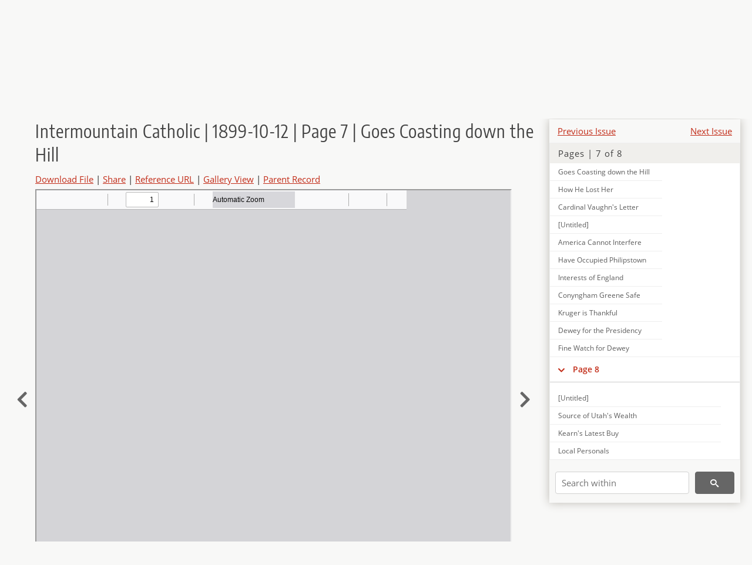

--- FILE ---
content_type: text/html; charset=UTF-8
request_url: https://newspapers.lib.utah.edu/details?id=4119554
body_size: 6425
content:
<!doctype html>
<html lang="en">
	<head>
		<meta charset="utf-8">
		<meta name="viewport" content="width=device-width, initial-scale=1, shrink-to-fit=no">
		<title>Intermountain Catholic | 1899-10-12 | Page 7 | Goes Coasting down the Hill |  | Utah Digital Newspapers</title>
		<meta property="og:image" content="https://newspapers.lib.utah.edu/thumb?id=4119554" />
		<meta property="og:title" content="Intermountain Catholic | 1899-10-12 | Page 7 | Goes Coasting down the Hill" />
		<meta property="og:type" content="article" />
		<meta property="og:url" content="https://newspapers.lib.utah.edu/details?id=4119554" />
		<link rel="shortcut icon" type="image/png" href="/favicon.png" />
		<link rel="stylesheet" type="text/css" href="/css/normalize.min.css?v=1">
		<link rel="stylesheet" type="text/css" href="/css/skeleton.min.css?v=1">
		<link rel="stylesheet" type="text/css" href="/css/icons.css?v=2">
		<link rel="stylesheet" type="text/css" href="/css/main.css?v=45">
		<link rel="stylesheet" type="text/css" href="/css/imagezoom.css?v=3">
		<link rel="stylesheet" type="text/css" href="/css/carousel.css?v=2">
		<link rel="stylesheet" type="text/css" href="/css/fonts.css?v=1">
		<link rel='stylesheet' type='text/css' href='/themes/udn/custom.css?v=1'>
<script src='/js/main.js?v=9'></script><script src='/js/details.js?v=1'></script>
		<script>
			var _paq = window._paq = window._paq || [];
			_paq.push(['setCustomDimension', 1, 'Intermountain Catholic']);
			_paq.push(['setCustomDimension', 2, '4119554']);
			_paq.push(["setDocumentTitle", document.domain + "/" + document.title]);
			_paq.push(['setDownloadClasses', 'download']);
			_paq.push(['trackPageView']);
			_paq.push(['enableLinkTracking']);
			(function() {
				var u="https://analytics.lib.utah.edu/";
				_paq.push(['setTrackerUrl', u+'matomo.php']);
				_paq.push(['setSiteId', '30']);
				var d=document, g=d.createElement('script'), s=d.getElementsByTagName('script')[0];
				g.async=true; g.defer=true; g.src=u+'matomo.js'; s.parentNode.insertBefore(g,s);
			})();

		</script>
		<noscript><p><img src="https://analytics.lib.utah.edu/matomo.php?idsite=30&amp;rec=1" style="border:0;" alt="" /></p></noscript>
		<script>log_stat({record_id:"4119554",record_ie:"4119577",record_setname:"Intermountain Catholic",record_title:"Intermountain Catholic | 1899-10-12 | Page 7 | Goes Coasting down the Hill",record_creator:"",type:"1",});</script>
	</head>
	<body>
		<div class="header">
			<div class="nav">
				<div class="container-fluid">
					<ul class="main-nav">
<li><a href="/" >Home</a></li><li><a href="/browse" >Browse</a></li><li><a href="https://forms.lib.utah.edu/udn-contacts/" target="_blank">Contact Us</a></li><li><a href="https://lib.utah.edu/services/digital-library/index.php#tab7" target="_blank">Harmful Language Statement</a></li><li class="link_right"><a href="/login">Log in</a></li>					</ul>
				</div>
			</div>
		</div>
		<div class="main-header">
			<div class="container-fluid">
				<div>

	<div class='collection-wrap'>
		<a href='/' class='collection-logo'><img src='/themes/udn/title_black.svg' alt='logo'/></a>
		<span class='collection-name udn'><a class="title_link" href="/search?facet_paper=%22Intermountain+Catholic%22&facet_type=%22issue%22">Intermountain Catholic</a></span>
	</div>
				</div>
			</div>
		</div>
		<form action="/search" id="form_search" method="GET">
		<script>
		var search_defaults = {
			page       : 1,
			gallery    : 0,
			embargoed  : 0,
			q          : "",
			sq         : "",
			year_start : "",
			year_end   : "",
			rows       : 25,
			sort       : "date_tdt asc,parent_i asc,page_i asc,article_title_t asc",
			fd         : "paper_t,date_tdt,page_i,article_title_t,type_t",
		};
		</script>
		<script src="/js/search.js?v=11"></script>
		<div class="main-search">
			<div class="container-fluid">
<div class='main-search-input'><input id='search_box' type='text' name='q' placeholder='Search' value=''/><input type='hidden' name='sq' value=''/><input type='hidden' name='fd' value='paper_t,date_tdt,page_i,article_title_t,type_t'/><input type='hidden' name='rows' value='25'/><input type='hidden' name='sort' value='date_tdt asc,parent_i asc,page_i asc,article_title_t asc'/><input type='hidden' name='page' value='1'/><input type='hidden' name='gallery' value='0'/><input type='hidden' name='embargoed' value='0'/><input type='hidden' name='year_start' value=''/><input type='hidden' name='year_end' value=''/><button type='submit' class='submit-btn' title='Search' onclick='return before_search()'><i class='icon-search'></i></button><span class='advanced_search'><a href='/search/advanced'>Advanced Search</a></span></div>			</div>
		</div>
		</form>
<div class='container-fluid'><div class='page record'><div id='contents'><div style='height: 40px'><div class='previous-issue'><a href='/details?id=4112066'>Previous Issue</a></div><div class='next-issue'><a href='/details?id=4131832'>Next Issue</a></div></div>
		<div class='panel panel-default contents-filter'>
			<h5 class='panel-title contents-header'>Pages | 7 of 8</h5>
			<div id='scroll-overflow'>
				<ul class='facet-values'>
	<li class='facet-label bigger'><a class='expand-icon' href='#' onclick="toggle_child(this, 'children_4119478'); return false;"><i class='icon-chevron-down'></i></a><a id='t_4119478' class='page-number' href='/details?id=4119478'>Page 1</a></li><li><div id='children_4119478'><ul><li><span class='facet-label indent'><a id='t_4119479' href='/details?id=4119479'>[Untitled]</a></span></li><li><span class='facet-label indent'><a id='t_4119480' href='/details?id=4119480'>Purblind</a></span></li><li><span class='facet-label indent'><a id='t_4119481' href='/details?id=4119481'>Is the Wish Father to the Thought?</a></span></li><li><span class='facet-label indent'><a id='t_4119482' href='/details?id=4119482'>Origin of Names of Countries</a></span></li><li><span class='facet-label indent'><a id='t_4119483' href='/details?id=4119483'>Hospital of the Holy Cross</a></span></li><li><span class='facet-label indent'><a id='t_4119484' href='/details?id=4119484'>First Catholic Church in City of Salt Lake</a></span></li><li><span class='facet-label indent'><a id='t_4119485' href='/details?id=4119485'>Archbishop Keane</a></span></li><li><span class='facet-label indent'><a id='t_4119486' href='/details?id=4119486'>Bourke Cochran, a Man Made by Occasions</a></span></li></ul></div></li><li class='facet-label bigger'><a class='expand-icon' href='#' onclick="toggle_child(this, 'children_4119487'); return false;"><i class='icon-chevron-down'></i></a><a id='t_4119487' class='page-number' href='/details?id=4119487'>Page 2</a></li><li><div id='children_4119487'><ul><li><span class='facet-label indent'><a id='t_4119488' href='/details?id=4119488'>[Untitled]</a></span></li><li><span class='facet-label indent'><a id='t_4119489' href='/details?id=4119489'>Catholic Church in the Orient</a></span></li><li><span class='facet-label indent'><a id='t_4119490' href='/details?id=4119490'>Dooly on Dreyfus</a></span></li><li><span class='facet-label indent'><a id='t_4119491' href='/details?id=4119491'>Poetic Selections</a></span></li><li><span class='facet-label indent'><a id='t_4119492' href='/details?id=4119492'>To Interest Our Lady Friends</a></span></li></ul></div></li><li class='facet-label bigger'><a class='expand-icon' href='#' onclick="toggle_child(this, 'children_4119493'); return false;"><i class='icon-chevron-down'></i></a><a id='t_4119493' class='page-number' href='/details?id=4119493'>Page 3</a></li><li><div id='children_4119493'><ul><li><span class='facet-label indent'><a id='t_4119494' href='/details?id=4119494'>[Untitled]</a></span></li><li><span class='facet-label indent'><a id='t_4119495' href='/details?id=4119495'>Colorado and Montana News</a></span></li><li><span class='facet-label indent'><a id='t_4119496' href='/details?id=4119496'>Magnificent Gift</a></span></li><li><span class='facet-label indent'><a id='t_4119497' href='/details?id=4119497'>Mount Olivet Cemetery</a></span></li><li><span class='facet-label indent'><a id='t_4119498' href='/details?id=4119498'>Local News</a></span></li><li><span class='facet-label indent'><a id='t_4119499' href='/details?id=4119499'>[Untitled]</a></span></li></ul></div></li><li class='facet-label bigger'><a class='expand-icon' href='#' onclick="toggle_child(this, 'children_4119500'); return false;"><i class='icon-chevron-down'></i></a><a id='t_4119500' class='page-number' href='/details?id=4119500'>Page 4</a></li><li><div id='children_4119500'><ul><li><span class='facet-label indent'><a id='t_4119501' href='/details?id=4119501'>[Untitled]</a></span></li><li><span class='facet-label indent'><a id='t_4119502' href='/details?id=4119502'>[Untitled]</a></span></li><li><span class='facet-label indent'><a id='t_4119503' href='/details?id=4119503'>Archbishop Ireland and Bishop Spalding</a></span></li><li><span class='facet-label indent'><a id='t_4119504' href='/details?id=4119504'>Time for Catholics to Act</a></span></li><li><span class='facet-label indent'><a id='t_4119505' href='/details?id=4119505'>The Church and Divorce</a></span></li><li><span class='facet-label indent'><a id='t_4119506' href='/details?id=4119506'>Religious Care of Italians</a></span></li><li><span class='facet-label indent'><a id='t_4119507' href='/details?id=4119507'>Poetry in Education</a></span></li><li><span class='facet-label indent'><a id='t_4119508' href='/details?id=4119508'>Local News</a></span></li><li><span class='facet-label indent'><a id='t_4119509' href='/details?id=4119509'>Local News</a></span></li><li><span class='facet-label indent'><a id='t_4119510' href='/details?id=4119510'>England and the Boers</a></span></li><li><span class='facet-label indent'><a id='t_4119511' href='/details?id=4119511'>The Passion Play</a></span></li><li><span class='facet-label indent'><a id='t_4119512' href='/details?id=4119512'>To Correspondents</a></span></li><li><span class='facet-label indent'><a id='t_4119513' href='/details?id=4119513'>Other Lands than Ours</a></span></li><li><span class='facet-label indent'><a id='t_4119514' href='/details?id=4119514'>Christianity</a></span></li><li><span class='facet-label indent'><a id='t_4119515' href='/details?id=4119515'>Farewell!</a></span></li><li><span class='facet-label indent'><a id='t_4119516' href='/details?id=4119516'>The Plaint of Tommy Atkins</a></span></li></ul></div></li><li class='facet-label bigger'><a class='expand-icon' href='#' onclick="toggle_child(this, 'children_4119517'); return false;"><i class='icon-chevron-down'></i></a><a id='t_4119517' class='page-number' href='/details?id=4119517'>Page 5</a></li><li><div id='children_4119517'><ul><li><span class='facet-label indent'><a id='t_4119518' href='/details?id=4119518'>[Untitled]</a></span></li><li><span class='facet-label indent'><a id='t_4119519' href='/details?id=4119519'>[Untitled]</a></span></li><li><span class='facet-label indent'><a id='t_4119520' href='/details?id=4119520'>The Catholic World</a></span></li><li><span class='facet-label indent'><a id='t_4119521' href='/details?id=4119521'>How Whittier Retaliated</a></span></li><li><span class='facet-label indent'><a id='t_4119522' href='/details?id=4119522'>Too Late</a></span></li><li><span class='facet-label indent'><a id='t_4119523' href='/details?id=4119523'>For Catholics to Know</a></span></li><li><span class='facet-label indent'><a id='t_4119524' href='/details?id=4119524'>The Flowers by the Way</a></span></li><li><span class='facet-label indent'><a id='t_4119525' href='/details?id=4119525'>Our Boys and Girls</a></span></li></ul></div></li><li class='facet-label bigger'><a class='expand-icon' href='#' onclick="toggle_child(this, 'children_4119526'); return false;"><i class='icon-chevron-down'></i></a><a id='t_4119526' class='page-number' href='/details?id=4119526'>Page 6</a></li><li><div id='children_4119526'><ul><li><span class='facet-label indent'><a id='t_4119527' href='/details?id=4119527'>[Untitled]</a></span></li><li><span class='facet-label indent'><a id='t_4119528' href='/details?id=4119528'>Expressed in Verse Fiction and Sentiment</a></span></li><li><span class='facet-label indent'><a id='t_4119529' href='/details?id=4119529'>First Missionary in America</a></span></li><li><span class='facet-label indent'><a id='t_4119530' href='/details?id=4119530'>Physical Defects of Man</a></span></li><li><span class='facet-label indent'><a id='t_4119531' href='/details?id=4119531'>Local News</a></span></li><li><span class='facet-label indent'><a id='t_4119532' href='/details?id=4119532'>Hall Caine Visits Rome</a></span></li><li><span class='facet-label indent'><a id='t_4119533' href='/details?id=4119533'>Appeal for Ireland</a></span></li><li><span class='facet-label indent'><a id='t_4119534' href='/details?id=4119534'>Chappelle's New Apointment</a></span></li><li><span class='facet-label indent'><a id='t_4119535' href='/details?id=4119535'>Honors American Prelates</a></span></li><li><span class='facet-label indent'><a id='t_4119536' href='/details?id=4119536'>Among the Wits</a></span></li><li><span class='facet-label indent'><a id='t_4119537' href='/details?id=4119537'>Reviews of the Latest Books and Magazines</a></span></li></ul></div></li><li class='facet-label bigger'><a class='expand-icon' href='#' onclick="toggle_child(this, 'children_4119538'); return false;"><i class='icon-chevron-down'></i></a><a id='t_4119538' class='page-number' href='/details?id=4119538'>Page 7</a></li><li><div id='children_4119538'><ul><li><span class='facet-label indent'><a id='t_4119539' href='/details?id=4119539'>[Untitled]</a></span></li><li><span class='facet-label indent'><a id='t_4119540' href='/details?id=4119540'>War in Transvaal Now On</a></span></li><li><span class='facet-label indent'><a id='t_4119541' href='/details?id=4119541'>[Untitled]</a></span></li><li><span class='facet-label indent'><a id='t_4119542' href='/details?id=4119542'>Vermont Welcomes Dewey</a></span></li><li><span class='facet-label indent'><a id='t_4119543' href='/details?id=4119543'>A Temparary Agreement</a></span></li><li><span class='facet-label indent'><a id='t_4119544' href='/details?id=4119544'>Were Betrayed by a Guide</a></span></li><li><span class='facet-label indent'><a id='t_4119545' href='/details?id=4119545'>Rockefeller Defeats Carnegie</a></span></li><li><span class='facet-label indent'><a id='t_4119546' href='/details?id=4119546'>Financial Crisis in Italy</a></span></li><li><span class='facet-label indent'><a id='t_4119547' href='/details?id=4119547'>Coghlan Makes a Speech</a></span></li><li><span class='facet-label indent'><a id='t_4119548' href='/details?id=4119548'>Hotel for Women</a></span></li><li><span class='facet-label indent'><a id='t_4119549' href='/details?id=4119549'>Missed Opportunity</a></span></li><li><span class='facet-label indent'><a id='t_4119550' href='/details?id=4119550'>Daly's New York Home</a></span></li><li><span class='facet-label indent'><a id='t_4119551' href='/details?id=4119551'>Must Get Sugar from Cuba</a></span></li><li><span class='facet-label indent'><a id='t_4119552' href='/details?id=4119552'>Irade by the Sultan</a></span></li><li><span class='facet-label indent'><a id='t_4119553' href='/details?id=4119553'>Suppress Bands of Brigands</a></span></li><li><span class='facet-label indent'><a id='t_4119554' href='/details?id=4119554'>Goes Coasting down the Hill</a></span></li><li><span class='facet-label indent'><a id='t_4119555' href='/details?id=4119555'>How He Lost Her</a></span></li><li><span class='facet-label indent'><a id='t_4119556' href='/details?id=4119556'>Cardinal Vaughn's Letter</a></span></li><li><span class='facet-label indent'><a id='t_4119557' href='/details?id=4119557'>[Untitled]</a></span></li><li><span class='facet-label indent'><a id='t_4119558' href='/details?id=4119558'>America Cannot Interfere</a></span></li><li><span class='facet-label indent'><a id='t_4119559' href='/details?id=4119559'>Have Occupied Philipstown</a></span></li><li><span class='facet-label indent'><a id='t_4119560' href='/details?id=4119560'>Interests of England</a></span></li><li><span class='facet-label indent'><a id='t_4119561' href='/details?id=4119561'>Conyngham Greene Safe</a></span></li><li><span class='facet-label indent'><a id='t_4119562' href='/details?id=4119562'>Kruger is Thankful</a></span></li><li><span class='facet-label indent'><a id='t_4119563' href='/details?id=4119563'>Dewey for the Presidency</a></span></li><li><span class='facet-label indent'><a id='t_4119564' href='/details?id=4119564'>Fine Watch for Dewey</a></span></li></ul></div></li><li class='facet-label bigger'><a class='expand-icon' href='#' onclick="toggle_child(this, 'children_4119565'); return false;"><i class='icon-chevron-down'></i></a><a id='t_4119565' class='page-number' href='/details?id=4119565'>Page 8</a></li><li><div id='children_4119565'><ul><li><span class='facet-label indent'><a id='t_4119566' href='/details?id=4119566'>[Untitled]</a></span></li><li><span class='facet-label indent'><a id='t_4119567' href='/details?id=4119567'>Source of Utah's Wealth</a></span></li><li><span class='facet-label indent'><a id='t_4119568' href='/details?id=4119568'>Kearn's Latest Buy</a></span></li><li><span class='facet-label indent'><a id='t_4119569' href='/details?id=4119569'>Local Personals</a></span></li><li><span class='facet-label indent'><a id='t_4119570' href='/details?id=4119570'>Father Younan's Report of His Reception in Zion</a></span></li><li><span class='facet-label indent'><a id='t_4119571' href='/details?id=4119571'>Local News</a></span></li><li><span class='facet-label indent'><a id='t_4119572' href='/details?id=4119572'>Questions and Answers</a></span></li><li><span class='facet-label indent'><a id='t_4119573' href='/details?id=4119573'>College Football Games</a></span></li><li><span class='facet-label indent'><a id='t_4119574' href='/details?id=4119574'>Gray Kyune Stone</a></span></li><li><span class='facet-label indent'><a id='t_4119575' href='/details?id=4119575'>Romance of Clara Larkin</a></span></li><li><span class='facet-label indent'><a id='t_4119576' href='/details?id=4119576'>[Untitled]</a></span></li></ul></div></li>
				</ul>
			</div>
		</div>
	
		<form action='/search' method='GET'>
			<input type='text' name='q' placeholder='Search within' value=''/>
			<input type='hidden' name='parent_i' value='4119577'/>
			
			<button type='submit' class='submit-btn' title='Search'><i class='icon-search'></i></button>
		</form>
	</div><h4 id='title'>Intermountain Catholic | 1899-10-12 | Page 7 | Goes Coasting down the Hill</h4><div class='links_container'><a href="/file?id=4119554" id="download" class="download" title="Download - 230.78K">Download File</a> | <a id='share' title='Share' onclick="return toggle('icon_links');">Share</a> | <a class='ref' href='#' title='Reference URL' onclick="toggle('permalink'); document.getElementById('permalink_url').select(); return false;">Reference URL</a> | <a href='/search?facet_type=%22page%22&gallery=1&rows=200&parent_i=4119577#g0' title='Gallery View' target='_blank'>Gallery View</a> | <a href='/details?id=4119577' title='Parent Record'>Parent Record</a><div id='icon_links'><div style='display:inline'><a href='https://www.facebook.com/sharer/sharer.php?u=https%3A%2F%2Fnewspapers.lib.utah.edu%2Fark%3A%2F87278%2Fs6z61m03%2F4119554' onclick="window.open(this.href, 'icons_window','left=30,top=30,width=900,height=600,toolbar=0,resizable=1'); return false;"><img class='social_icon' alt='' src='/img/facebook.png'/></a></div><div style='display:inline'><a href='https://bsky.app/intent/compose?text=https%3A%2F%2Fnewspapers.lib.utah.edu%2Fark%3A%2F87278%2Fs6z61m03%2F4119554' onclick="window.open(this.href, 'icons_window','left=30,top=30,width=900,height=600,toolbar=0,resizable=1'); return false;"><img class='social_icon' alt='' src='/img/bsky.png'/></a></div><div style='display:inline'><a href='http://www.reddit.com/submit?url=https%3A%2F%2Fnewspapers.lib.utah.edu%2Fark%3A%2F87278%2Fs6z61m03%2F4119554' onclick="window.open(this.href, 'icons_window','left=30,top=30,width=900,height=600,toolbar=0,resizable=1'); return false;"><img class='social_icon' alt='' src='/img/reddit.png'/></a></div></div><div id='permalink'><input id='permalink_url' type='text' readonly='readonly' value='https://newspapers.lib.utah.edu/ark:/87278/s6z61m03/4119554'></div></div><div style='display: table; position: relative; left: -32px'><div class='record_nav left'><a href="/details?id=4119553"><i class="icon-chevron-left larger"></i></a></div><div style='display: table-cell; width: 100%'><iframe src='/pdfjs-4.0.379/web/viewer.html?file=/udn_files/2f/b5/2fb5bacd91ddcf6a4524870dd668c11b3747cdc3.pdf' style='width:100%' height='700' allowfullscreen='true'></iframe></div><div class='record_nav' style='padding-left: 17px;  '><a href="/details?id=4119555"><i class="icon-chevron-right larger"></i></a></div></div><div id='test'><table class='table table-bordered'>
		<tr>
			<td>Type</td>
			<td class='edit_4119577' data-field='type_t' data-edit='issue'>issue</td>
		</tr>
	
		<tr>
			<td>Date</td>
			<td  data-field='date_tdt' data-edit='1899-10-12T00:00:00Z'>1899-10-12</td>
		</tr>
	
		<tr>
			<td>Paper</td>
			<td class='edit_4119577' data-field='paper_t' data-edit='Intermountain Catholic'>Intermountain Catholic</td>
		</tr>
	
		<tr>
			<td>Language</td>
			<td class='edit_4119577' data-field='language_t' data-edit='eng'>eng</td>
		</tr>
	
		<tr>
			<td>City</td>
			<td class='edit_4119577' data-field='city_t' data-edit='Salt Lake City'>Salt Lake City</td>
		</tr>
	
		<tr>
			<td>County</td>
			<td class='edit_4119577' data-field='county_t' data-edit='Salt Lake'>Salt Lake</td>
		</tr>
	
		<tr>
			<td>Category</td>
			<td class='edit_4119577' data-field='category_t' data-edit='Religious'>Religious</td>
		</tr>
	
		<tr>
			<td>Rights</td>
			<td class='edit_4119577' data-field='rights_t' data-edit='No Copyright - United States (NoC-US)'>No Copyright - United States (NoC-US)</td>
		</tr>
	
		<tr>
			<td>Publisher</td>
			<td class='edit_4119577' data-field='publisher_t' data-edit='Digitized by J. Willard Marriott Library, University of Utah'>Digitized by J. Willard Marriott Library, University of Utah</td>
		</tr>
	
		<tr>
			<td>ARK</td>
			<td  data-field='ark_t' data-edit='ark:/87278/s6z61m03'><a href='/ark:/87278/s6z61m03'>ark:/87278/s6z61m03</a></td>
		</tr>
	
	<tr>
		<td>Reference&nbsp;URL</td>
		<td><a href='https://newspapers.lib.utah.edu/ark:/87278/s6z61m03'>https://newspapers.lib.utah.edu/ark:/87278/s6z61m03</a></td>
	</tr>
</table><h4>Page Metadata</h4><table class='table table-bordered'>
		<tr>
			<td>Article&nbsp;Title</td>
			<td class='edit_4119554' data-field='article_title_t' data-edit='Goes Coasting down the Hill'>Goes Coasting down the Hill</td>
		</tr>
	
		<tr>
			<td>Type</td>
			<td class='edit_4119554' data-field='type_t' data-edit='article'>article</td>
		</tr>
	
		<tr>
			<td>Date</td>
			<td  data-field='date_tdt' data-edit='1899-10-12T00:00:00Z'>1899-10-12</td>
		</tr>
	
		<tr>
			<td>Paper</td>
			<td class='edit_4119554' data-field='paper_t' data-edit='Intermountain Catholic'>Intermountain Catholic</td>
		</tr>
	
		<tr>
			<td>Language</td>
			<td class='edit_4119554' data-field='language_t' data-edit='eng'>eng</td>
		</tr>
	
		<tr>
			<td>City</td>
			<td class='edit_4119554' data-field='city_t' data-edit='Salt Lake City'>Salt Lake City</td>
		</tr>
	
		<tr>
			<td>County</td>
			<td class='edit_4119554' data-field='county_t' data-edit='Salt Lake'>Salt Lake</td>
		</tr>
	
		<tr>
			<td>Category</td>
			<td class='edit_4119554' data-field='category_t' data-edit='Religious'>Religious</td>
		</tr>
	
		<tr>
			<td>Page</td>
			<td  data-field='page_i' data-edit='7'>7</td>
		</tr>
	
	<tr>
		<td>Reference&nbsp;URL</td>
		<td><a href='https://newspapers.lib.utah.edu/ark:/87278/s6z61m03/4119554'>https://newspapers.lib.utah.edu/ark:/87278/s6z61m03/4119554</a></td>
	</tr>
</table></div></div></div><script>var viewer = null;document.addEventListener('DOMContentLoaded', function() {
			let go_back = document.getElementById('go_back');
			if(go_back && history.length <= 1)
				go_back.style.display = 'none';
		
				let download_node = document.getElementById('download');
				if(download_node) {
					download_node.addEventListener('click', function() {
						log_stat({type:'3',record_ie:'4119577',record_id:'4119554'}, false);
					});
				}
			
			// Scroll to item in contents box
			let scroll_box = document.getElementById('scroll-overflow');
			let child_item = document.getElementById('t_4119554');
			if(scroll_box && child_item)
				scroll_box.scrollTop = child_item.offsetTop - scroll_box.offsetTop + scroll_box.scrollTop;

			let record_video = document.getElementById('record_video');
			let rebuild_button = document.getElementById('rebuild_button_4119554');
			if(record_video && rebuild_button) {
				let rebuild_text = 'set video thumbnail (';
				rebuild_button.value = rebuild_text + '00:00:00)';

				record_video.addEventListener('timeupdate', function(event) {
					rebuild_button.dataset.time = record_video.currentTime;

					var date = new Date(record_video.currentTime * 1000);
					time_value = date.toISOString().substr(11, 8);
					rebuild_button.value = rebuild_text + time_value + ')';
				});
			}
		
				let contents = document.getElementById('title');
				contents.scrollIntoView();
			});</script><footer>
	<div class="container">
		<div class="row">
			<div class="twelve columns"><img src="/img/footer_logo_uu.png" alt="Marriott Digital Library Logo"></div>
		</div>
		<div class="row footer-4-col">
			<div class="three columns">
				<p><a href="https://lib.utah.edu">J. Willard Marriott Library</a></p>
				<p class="address"><a href="https://goo.gl/maps/JeLmHFGW5Te2xVrR9"> 295 S 1500 E <br>SLC UT 84112-0860 </a></p>
				<p><a href="https://forms.lib.utah.edu/dl-feedback"><i class="icon-envelope"></i> Contact Us </a></p>
				<p><i class="icon-phone"></i> 801.581.8558</p>
				<p>FAX: 801.585.3464</p>
			</div>
			<div class="three columns">
				<h6>J. Willard Marriott Library</h6>
				<ul>
					<li><a href="https://lib.utah.edu/services/digital-library/">Digital Library Services</a></li>
					<li><a href="https://lib.utah.edu/collections/special-collections/">Special Collections</a></li>
					<li><a href="https://lib.utah.edu/research/copyright.php">Copyright Resources</a></li>
														</ul>
			</div>
			<div class="three columns">
				<h6>University of Utah Digital Projects</h6>
				<ul>
					<li><a href="https://collections.lib.utah.edu">Marriott Digital Library</a></li>
					<li><a href="https://newspapers.lib.utah.edu">Utah Digital Newspapers</a></li>
					<li><a href="https://exhibits.lib.utah.edu/s/home/page/home">Digital Exhibits</a></li>
					<li><a href="https://github.com/marriott-library/collections-as-data">Collections as Data</a></li>
					<li><a href="https://newsletter.lib.utah.edu/digital-library-news">Digital Library News</a></li>
					<li><a href="https://lib.utah.edu/digital-scholarship/">USpace Institutional Repository</a></li>
					<li><a href="https://hive.utah.edu">Hive Data Repository</a></li>
				</ul>
			</div>
			<div class="three columns">
				<h6>Related Digital Library Sites</h6>
				<ul>
					<li><a href="https://lib.utah.edu/services/digital-library/#tab5">Partner Institutions</a></li>
					<li><a href="https://mwdl.org">Mountain West Digital Library</a></li>
					<li><a href="https://dp.la">Digital Public Library of America</a></li>
				</ul>
			</div>
		</div>
		<div class="row sub-footer">
			<div class="four columns">
				<p>Copyright © J. Willard Marriott Library. All rights reserved.</p>
			</div>
			<div class="eight columns">
				<ul class="nav justify-content-end">
				<li class="nav-item"><a class="nav-link" href="http://www.utah.edu/privacy">Privacy</a>/</li>
				<li class="nav-item"><a class="nav-link" href="https://www.utah.edu/nondiscrimination/">Nondiscrimination &amp; Accessibility</a>/</li>
				<li class="nav-item"><a class="nav-link" href="https://safeu.utah.edu/">Safe U</a>/</li>
				<li class="nav-item"><a class="nav-link" href="http://www.utah.edu/disclaimer">Disclaimer</a>/</li>
				<li class="nav-item"><a class="nav-link" href="https://lib.utah.edu/info/policies.php">Policies</a></li>
				</ul>
			</div>
		</div>
	</div>
</footer>
	</body>
</html>


--- FILE ---
content_type: application/javascript
request_url: https://newspapers.lib.utah.edu/pdfjs-4.0.379/web/viewer.mjs
body_size: 101712
content:
/**
 * @licstart The following is the entire license notice for the
 * JavaScript code in this page
 *
 * Copyright 2023 Mozilla Foundation
 *
 * Licensed under the Apache License, Version 2.0 (the "License");
 * you may not use this file except in compliance with the License.
 * You may obtain a copy of the License at
 *
 *     http://www.apache.org/licenses/LICENSE-2.0
 *
 * Unless required by applicable law or agreed to in writing, software
 * distributed under the License is distributed on an "AS IS" BASIS,
 * WITHOUT WARRANTIES OR CONDITIONS OF ANY KIND, either express or implied.
 * See the License for the specific language governing permissions and
 * limitations under the License.
 *
 * @licend The above is the entire license notice for the
 * JavaScript code in this page
 */

/******/ var __webpack_modules__ = ({

/***/ 8759:
/***/ ((__unused_webpack___webpack_module__, __webpack_exports__, __webpack_require__) => {


// EXPORTS
__webpack_require__.d(__webpack_exports__, {
  FluentBundle: () => (/* reexport */ FluentBundle),
  FluentResource: () => (/* reexport */ FluentResource)
});

// UNUSED EXPORTS: FluentDateTime, FluentNone, FluentNumber, FluentType

;// CONCATENATED MODULE: ./node_modules/@fluent/bundle/esm/types.js
class FluentType {
  constructor(value) {
    this.value = value;
  }
  valueOf() {
    return this.value;
  }
}
class FluentNone extends FluentType {
  constructor(value = "???") {
    super(value);
  }
  toString(scope) {
    return `{${this.value}}`;
  }
}
class FluentNumber extends FluentType {
  constructor(value, opts = {}) {
    super(value);
    this.opts = opts;
  }
  toString(scope) {
    try {
      const nf = scope.memoizeIntlObject(Intl.NumberFormat, this.opts);
      return nf.format(this.value);
    } catch (err) {
      scope.reportError(err);
      return this.value.toString(10);
    }
  }
}
class FluentDateTime extends FluentType {
  constructor(value, opts = {}) {
    super(value);
    this.opts = opts;
  }
  toString(scope) {
    try {
      const dtf = scope.memoizeIntlObject(Intl.DateTimeFormat, this.opts);
      return dtf.format(this.value);
    } catch (err) {
      scope.reportError(err);
      return new Date(this.value).toISOString();
    }
  }
}
;// CONCATENATED MODULE: ./node_modules/@fluent/bundle/esm/resolver.js

const MAX_PLACEABLES = 100;
const FSI = "\u2068";
const PDI = "\u2069";
function match(scope, selector, key) {
  if (key === selector) {
    return true;
  }
  if (key instanceof FluentNumber && selector instanceof FluentNumber && key.value === selector.value) {
    return true;
  }
  if (selector instanceof FluentNumber && typeof key === "string") {
    let category = scope.memoizeIntlObject(Intl.PluralRules, selector.opts).select(selector.value);
    if (key === category) {
      return true;
    }
  }
  return false;
}
function getDefault(scope, variants, star) {
  if (variants[star]) {
    return resolvePattern(scope, variants[star].value);
  }
  scope.reportError(new RangeError("No default"));
  return new FluentNone();
}
function getArguments(scope, args) {
  const positional = [];
  const named = Object.create(null);
  for (const arg of args) {
    if (arg.type === "narg") {
      named[arg.name] = resolveExpression(scope, arg.value);
    } else {
      positional.push(resolveExpression(scope, arg));
    }
  }
  return {
    positional,
    named
  };
}
function resolveExpression(scope, expr) {
  switch (expr.type) {
    case "str":
      return expr.value;
    case "num":
      return new FluentNumber(expr.value, {
        minimumFractionDigits: expr.precision
      });
    case "var":
      return resolveVariableReference(scope, expr);
    case "mesg":
      return resolveMessageReference(scope, expr);
    case "term":
      return resolveTermReference(scope, expr);
    case "func":
      return resolveFunctionReference(scope, expr);
    case "select":
      return resolveSelectExpression(scope, expr);
    default:
      return new FluentNone();
  }
}
function resolveVariableReference(scope, {
  name
}) {
  let arg;
  if (scope.params) {
    if (Object.prototype.hasOwnProperty.call(scope.params, name)) {
      arg = scope.params[name];
    } else {
      return new FluentNone(`$${name}`);
    }
  } else if (scope.args && Object.prototype.hasOwnProperty.call(scope.args, name)) {
    arg = scope.args[name];
  } else {
    scope.reportError(new ReferenceError(`Unknown variable: $${name}`));
    return new FluentNone(`$${name}`);
  }
  if (arg instanceof FluentType) {
    return arg;
  }
  switch (typeof arg) {
    case "string":
      return arg;
    case "number":
      return new FluentNumber(arg);
    case "object":
      if (arg instanceof Date) {
        return new FluentDateTime(arg.getTime());
      }
    default:
      scope.reportError(new TypeError(`Variable type not supported: $${name}, ${typeof arg}`));
      return new FluentNone(`$${name}`);
  }
}
function resolveMessageReference(scope, {
  name,
  attr
}) {
  const message = scope.bundle._messages.get(name);
  if (!message) {
    scope.reportError(new ReferenceError(`Unknown message: ${name}`));
    return new FluentNone(name);
  }
  if (attr) {
    const attribute = message.attributes[attr];
    if (attribute) {
      return resolvePattern(scope, attribute);
    }
    scope.reportError(new ReferenceError(`Unknown attribute: ${attr}`));
    return new FluentNone(`${name}.${attr}`);
  }
  if (message.value) {
    return resolvePattern(scope, message.value);
  }
  scope.reportError(new ReferenceError(`No value: ${name}`));
  return new FluentNone(name);
}
function resolveTermReference(scope, {
  name,
  attr,
  args
}) {
  const id = `-${name}`;
  const term = scope.bundle._terms.get(id);
  if (!term) {
    scope.reportError(new ReferenceError(`Unknown term: ${id}`));
    return new FluentNone(id);
  }
  if (attr) {
    const attribute = term.attributes[attr];
    if (attribute) {
      scope.params = getArguments(scope, args).named;
      const resolved = resolvePattern(scope, attribute);
      scope.params = null;
      return resolved;
    }
    scope.reportError(new ReferenceError(`Unknown attribute: ${attr}`));
    return new FluentNone(`${id}.${attr}`);
  }
  scope.params = getArguments(scope, args).named;
  const resolved = resolvePattern(scope, term.value);
  scope.params = null;
  return resolved;
}
function resolveFunctionReference(scope, {
  name,
  args
}) {
  let func = scope.bundle._functions[name];
  if (!func) {
    scope.reportError(new ReferenceError(`Unknown function: ${name}()`));
    return new FluentNone(`${name}()`);
  }
  if (typeof func !== "function") {
    scope.reportError(new TypeError(`Function ${name}() is not callable`));
    return new FluentNone(`${name}()`);
  }
  try {
    let resolved = getArguments(scope, args);
    return func(resolved.positional, resolved.named);
  } catch (err) {
    scope.reportError(err);
    return new FluentNone(`${name}()`);
  }
}
function resolveSelectExpression(scope, {
  selector,
  variants,
  star
}) {
  let sel = resolveExpression(scope, selector);
  if (sel instanceof FluentNone) {
    return getDefault(scope, variants, star);
  }
  for (const variant of variants) {
    const key = resolveExpression(scope, variant.key);
    if (match(scope, sel, key)) {
      return resolvePattern(scope, variant.value);
    }
  }
  return getDefault(scope, variants, star);
}
function resolveComplexPattern(scope, ptn) {
  if (scope.dirty.has(ptn)) {
    scope.reportError(new RangeError("Cyclic reference"));
    return new FluentNone();
  }
  scope.dirty.add(ptn);
  const result = [];
  const useIsolating = scope.bundle._useIsolating && ptn.length > 1;
  for (const elem of ptn) {
    if (typeof elem === "string") {
      result.push(scope.bundle._transform(elem));
      continue;
    }
    scope.placeables++;
    if (scope.placeables > MAX_PLACEABLES) {
      scope.dirty.delete(ptn);
      throw new RangeError(`Too many placeables expanded: ${scope.placeables}, ` + `max allowed is ${MAX_PLACEABLES}`);
    }
    if (useIsolating) {
      result.push(FSI);
    }
    result.push(resolveExpression(scope, elem).toString(scope));
    if (useIsolating) {
      result.push(PDI);
    }
  }
  scope.dirty.delete(ptn);
  return result.join("");
}
function resolvePattern(scope, value) {
  if (typeof value === "string") {
    return scope.bundle._transform(value);
  }
  return resolveComplexPattern(scope, value);
}
;// CONCATENATED MODULE: ./node_modules/@fluent/bundle/esm/scope.js
class Scope {
  constructor(bundle, errors, args) {
    this.dirty = new WeakSet();
    this.params = null;
    this.placeables = 0;
    this.bundle = bundle;
    this.errors = errors;
    this.args = args;
  }
  reportError(error) {
    if (!this.errors || !(error instanceof Error)) {
      throw error;
    }
    this.errors.push(error);
  }
  memoizeIntlObject(ctor, opts) {
    let cache = this.bundle._intls.get(ctor);
    if (!cache) {
      cache = {};
      this.bundle._intls.set(ctor, cache);
    }
    let id = JSON.stringify(opts);
    if (!cache[id]) {
      cache[id] = new ctor(this.bundle.locales, opts);
    }
    return cache[id];
  }
}
;// CONCATENATED MODULE: ./node_modules/@fluent/bundle/esm/builtins.js

function values(opts, allowed) {
  const unwrapped = Object.create(null);
  for (const [name, opt] of Object.entries(opts)) {
    if (allowed.includes(name)) {
      unwrapped[name] = opt.valueOf();
    }
  }
  return unwrapped;
}
const NUMBER_ALLOWED = ["unitDisplay", "currencyDisplay", "useGrouping", "minimumIntegerDigits", "minimumFractionDigits", "maximumFractionDigits", "minimumSignificantDigits", "maximumSignificantDigits"];
function NUMBER(args, opts) {
  let arg = args[0];
  if (arg instanceof FluentNone) {
    return new FluentNone(`NUMBER(${arg.valueOf()})`);
  }
  if (arg instanceof FluentNumber) {
    return new FluentNumber(arg.valueOf(), {
      ...arg.opts,
      ...values(opts, NUMBER_ALLOWED)
    });
  }
  if (arg instanceof FluentDateTime) {
    return new FluentNumber(arg.valueOf(), {
      ...values(opts, NUMBER_ALLOWED)
    });
  }
  throw new TypeError("Invalid argument to NUMBER");
}
const DATETIME_ALLOWED = ["dateStyle", "timeStyle", "fractionalSecondDigits", "dayPeriod", "hour12", "weekday", "era", "year", "month", "day", "hour", "minute", "second", "timeZoneName"];
function DATETIME(args, opts) {
  let arg = args[0];
  if (arg instanceof FluentNone) {
    return new FluentNone(`DATETIME(${arg.valueOf()})`);
  }
  if (arg instanceof FluentDateTime) {
    return new FluentDateTime(arg.valueOf(), {
      ...arg.opts,
      ...values(opts, DATETIME_ALLOWED)
    });
  }
  if (arg instanceof FluentNumber) {
    return new FluentDateTime(arg.valueOf(), {
      ...values(opts, DATETIME_ALLOWED)
    });
  }
  throw new TypeError("Invalid argument to DATETIME");
}
;// CONCATENATED MODULE: ./node_modules/@fluent/bundle/esm/memoizer.js
const cache = new Map();
function getMemoizerForLocale(locales) {
  const stringLocale = Array.isArray(locales) ? locales.join(" ") : locales;
  let memoizer = cache.get(stringLocale);
  if (memoizer === undefined) {
    memoizer = new Map();
    cache.set(stringLocale, memoizer);
  }
  return memoizer;
}
;// CONCATENATED MODULE: ./node_modules/@fluent/bundle/esm/bundle.js





class FluentBundle {
  constructor(locales, {
    functions,
    useIsolating = true,
    transform = v => v
  } = {}) {
    this._terms = new Map();
    this._messages = new Map();
    this.locales = Array.isArray(locales) ? locales : [locales];
    this._functions = {
      NUMBER: NUMBER,
      DATETIME: DATETIME,
      ...functions
    };
    this._useIsolating = useIsolating;
    this._transform = transform;
    this._intls = getMemoizerForLocale(locales);
  }
  hasMessage(id) {
    return this._messages.has(id);
  }
  getMessage(id) {
    return this._messages.get(id);
  }
  addResource(res, {
    allowOverrides = false
  } = {}) {
    const errors = [];
    for (let i = 0; i < res.body.length; i++) {
      let entry = res.body[i];
      if (entry.id.startsWith("-")) {
        if (allowOverrides === false && this._terms.has(entry.id)) {
          errors.push(new Error(`Attempt to override an existing term: "${entry.id}"`));
          continue;
        }
        this._terms.set(entry.id, entry);
      } else {
        if (allowOverrides === false && this._messages.has(entry.id)) {
          errors.push(new Error(`Attempt to override an existing message: "${entry.id}"`));
          continue;
        }
        this._messages.set(entry.id, entry);
      }
    }
    return errors;
  }
  formatPattern(pattern, args = null, errors = null) {
    if (typeof pattern === "string") {
      return this._transform(pattern);
    }
    let scope = new Scope(this, errors, args);
    try {
      let value = resolveComplexPattern(scope, pattern);
      return value.toString(scope);
    } catch (err) {
      if (scope.errors && err instanceof Error) {
        scope.errors.push(err);
        return new FluentNone().toString(scope);
      }
      throw err;
    }
  }
}
;// CONCATENATED MODULE: ./node_modules/@fluent/bundle/esm/resource.js
const RE_MESSAGE_START = /^(-?[a-zA-Z][\w-]*) *= */gm;
const RE_ATTRIBUTE_START = /\.([a-zA-Z][\w-]*) *= */y;
const RE_VARIANT_START = /\*?\[/y;
const RE_NUMBER_LITERAL = /(-?[0-9]+(?:\.([0-9]+))?)/y;
const RE_IDENTIFIER = /([a-zA-Z][\w-]*)/y;
const RE_REFERENCE = /([$-])?([a-zA-Z][\w-]*)(?:\.([a-zA-Z][\w-]*))?/y;
const RE_FUNCTION_NAME = /^[A-Z][A-Z0-9_-]*$/;
const RE_TEXT_RUN = /([^{}\n\r]+)/y;
const RE_STRING_RUN = /([^\\"\n\r]*)/y;
const RE_STRING_ESCAPE = /\\([\\"])/y;
const RE_UNICODE_ESCAPE = /\\u([a-fA-F0-9]{4})|\\U([a-fA-F0-9]{6})/y;
const RE_LEADING_NEWLINES = /^\n+/;
const RE_TRAILING_SPACES = / +$/;
const RE_BLANK_LINES = / *\r?\n/g;
const RE_INDENT = /( *)$/;
const TOKEN_BRACE_OPEN = /{\s*/y;
const TOKEN_BRACE_CLOSE = /\s*}/y;
const TOKEN_BRACKET_OPEN = /\[\s*/y;
const TOKEN_BRACKET_CLOSE = /\s*] */y;
const TOKEN_PAREN_OPEN = /\s*\(\s*/y;
const TOKEN_ARROW = /\s*->\s*/y;
const TOKEN_COLON = /\s*:\s*/y;
const TOKEN_COMMA = /\s*,?\s*/y;
const TOKEN_BLANK = /\s+/y;
class FluentResource {
  constructor(source) {
    this.body = [];
    RE_MESSAGE_START.lastIndex = 0;
    let cursor = 0;
    while (true) {
      let next = RE_MESSAGE_START.exec(source);
      if (next === null) {
        break;
      }
      cursor = RE_MESSAGE_START.lastIndex;
      try {
        this.body.push(parseMessage(next[1]));
      } catch (err) {
        if (err instanceof SyntaxError) {
          continue;
        }
        throw err;
      }
    }
    function test(re) {
      re.lastIndex = cursor;
      return re.test(source);
    }
    function consumeChar(char, errorClass) {
      if (source[cursor] === char) {
        cursor++;
        return true;
      }
      if (errorClass) {
        throw new errorClass(`Expected ${char}`);
      }
      return false;
    }
    function consumeToken(re, errorClass) {
      if (test(re)) {
        cursor = re.lastIndex;
        return true;
      }
      if (errorClass) {
        throw new errorClass(`Expected ${re.toString()}`);
      }
      return false;
    }
    function match(re) {
      re.lastIndex = cursor;
      let result = re.exec(source);
      if (result === null) {
        throw new SyntaxError(`Expected ${re.toString()}`);
      }
      cursor = re.lastIndex;
      return result;
    }
    function match1(re) {
      return match(re)[1];
    }
    function parseMessage(id) {
      let value = parsePattern();
      let attributes = parseAttributes();
      if (value === null && Object.keys(attributes).length === 0) {
        throw new SyntaxError("Expected message value or attributes");
      }
      return {
        id,
        value,
        attributes
      };
    }
    function parseAttributes() {
      let attrs = Object.create(null);
      while (test(RE_ATTRIBUTE_START)) {
        let name = match1(RE_ATTRIBUTE_START);
        let value = parsePattern();
        if (value === null) {
          throw new SyntaxError("Expected attribute value");
        }
        attrs[name] = value;
      }
      return attrs;
    }
    function parsePattern() {
      let first;
      if (test(RE_TEXT_RUN)) {
        first = match1(RE_TEXT_RUN);
      }
      if (source[cursor] === "{" || source[cursor] === "}") {
        return parsePatternElements(first ? [first] : [], Infinity);
      }
      let indent = parseIndent();
      if (indent) {
        if (first) {
          return parsePatternElements([first, indent], indent.length);
        }
        indent.value = trim(indent.value, RE_LEADING_NEWLINES);
        return parsePatternElements([indent], indent.length);
      }
      if (first) {
        return trim(first, RE_TRAILING_SPACES);
      }
      return null;
    }
    function parsePatternElements(elements = [], commonIndent) {
      while (true) {
        if (test(RE_TEXT_RUN)) {
          elements.push(match1(RE_TEXT_RUN));
          continue;
        }
        if (source[cursor] === "{") {
          elements.push(parsePlaceable());
          continue;
        }
        if (source[cursor] === "}") {
          throw new SyntaxError("Unbalanced closing brace");
        }
        let indent = parseIndent();
        if (indent) {
          elements.push(indent);
          commonIndent = Math.min(commonIndent, indent.length);
          continue;
        }
        break;
      }
      let lastIndex = elements.length - 1;
      let lastElement = elements[lastIndex];
      if (typeof lastElement === "string") {
        elements[lastIndex] = trim(lastElement, RE_TRAILING_SPACES);
      }
      let baked = [];
      for (let element of elements) {
        if (element instanceof Indent) {
          element = element.value.slice(0, element.value.length - commonIndent);
        }
        if (element) {
          baked.push(element);
        }
      }
      return baked;
    }
    function parsePlaceable() {
      consumeToken(TOKEN_BRACE_OPEN, SyntaxError);
      let selector = parseInlineExpression();
      if (consumeToken(TOKEN_BRACE_CLOSE)) {
        return selector;
      }
      if (consumeToken(TOKEN_ARROW)) {
        let variants = parseVariants();
        consumeToken(TOKEN_BRACE_CLOSE, SyntaxError);
        return {
          type: "select",
          selector,
          ...variants
        };
      }
      throw new SyntaxError("Unclosed placeable");
    }
    function parseInlineExpression() {
      if (source[cursor] === "{") {
        return parsePlaceable();
      }
      if (test(RE_REFERENCE)) {
        let [, sigil, name, attr = null] = match(RE_REFERENCE);
        if (sigil === "$") {
          return {
            type: "var",
            name
          };
        }
        if (consumeToken(TOKEN_PAREN_OPEN)) {
          let args = parseArguments();
          if (sigil === "-") {
            return {
              type: "term",
              name,
              attr,
              args
            };
          }
          if (RE_FUNCTION_NAME.test(name)) {
            return {
              type: "func",
              name,
              args
            };
          }
          throw new SyntaxError("Function names must be all upper-case");
        }
        if (sigil === "-") {
          return {
            type: "term",
            name,
            attr,
            args: []
          };
        }
        return {
          type: "mesg",
          name,
          attr
        };
      }
      return parseLiteral();
    }
    function parseArguments() {
      let args = [];
      while (true) {
        switch (source[cursor]) {
          case ")":
            cursor++;
            return args;
          case undefined:
            throw new SyntaxError("Unclosed argument list");
        }
        args.push(parseArgument());
        consumeToken(TOKEN_COMMA);
      }
    }
    function parseArgument() {
      let expr = parseInlineExpression();
      if (expr.type !== "mesg") {
        return expr;
      }
      if (consumeToken(TOKEN_COLON)) {
        return {
          type: "narg",
          name: expr.name,
          value: parseLiteral()
        };
      }
      return expr;
    }
    function parseVariants() {
      let variants = [];
      let count = 0;
      let star;
      while (test(RE_VARIANT_START)) {
        if (consumeChar("*")) {
          star = count;
        }
        let key = parseVariantKey();
        let value = parsePattern();
        if (value === null) {
          throw new SyntaxError("Expected variant value");
        }
        variants[count++] = {
          key,
          value
        };
      }
      if (count === 0) {
        return null;
      }
      if (star === undefined) {
        throw new SyntaxError("Expected default variant");
      }
      return {
        variants,
        star
      };
    }
    function parseVariantKey() {
      consumeToken(TOKEN_BRACKET_OPEN, SyntaxError);
      let key;
      if (test(RE_NUMBER_LITERAL)) {
        key = parseNumberLiteral();
      } else {
        key = {
          type: "str",
          value: match1(RE_IDENTIFIER)
        };
      }
      consumeToken(TOKEN_BRACKET_CLOSE, SyntaxError);
      return key;
    }
    function parseLiteral() {
      if (test(RE_NUMBER_LITERAL)) {
        return parseNumberLiteral();
      }
      if (source[cursor] === '"') {
        return parseStringLiteral();
      }
      throw new SyntaxError("Invalid expression");
    }
    function parseNumberLiteral() {
      let [, value, fraction = ""] = match(RE_NUMBER_LITERAL);
      let precision = fraction.length;
      return {
        type: "num",
        value: parseFloat(value),
        precision
      };
    }
    function parseStringLiteral() {
      consumeChar('"', SyntaxError);
      let value = "";
      while (true) {
        value += match1(RE_STRING_RUN);
        if (source[cursor] === "\\") {
          value += parseEscapeSequence();
          continue;
        }
        if (consumeChar('"')) {
          return {
            type: "str",
            value
          };
        }
        throw new SyntaxError("Unclosed string literal");
      }
    }
    function parseEscapeSequence() {
      if (test(RE_STRING_ESCAPE)) {
        return match1(RE_STRING_ESCAPE);
      }
      if (test(RE_UNICODE_ESCAPE)) {
        let [, codepoint4, codepoint6] = match(RE_UNICODE_ESCAPE);
        let codepoint = parseInt(codepoint4 || codepoint6, 16);
        return codepoint <= 0xd7ff || 0xe000 <= codepoint ? String.fromCodePoint(codepoint) : "�";
      }
      throw new SyntaxError("Unknown escape sequence");
    }
    function parseIndent() {
      let start = cursor;
      consumeToken(TOKEN_BLANK);
      switch (source[cursor]) {
        case ".":
        case "[":
        case "*":
        case "}":
        case undefined:
          return false;
        case "{":
          return makeIndent(source.slice(start, cursor));
      }
      if (source[cursor - 1] === " ") {
        return makeIndent(source.slice(start, cursor));
      }
      return false;
    }
    function trim(text, re) {
      return text.replace(re, "");
    }
    function makeIndent(blank) {
      let value = blank.replace(RE_BLANK_LINES, "\n");
      let length = RE_INDENT.exec(blank)[1].length;
      return new Indent(value, length);
    }
  }
}
class Indent {
  constructor(value, length) {
    this.value = value;
    this.length = length;
  }
}
;// CONCATENATED MODULE: ./node_modules/@fluent/bundle/esm/index.js




/***/ }),

/***/ 8275:
/***/ ((__unused_webpack___webpack_module__, __webpack_exports__, __webpack_require__) => {


// EXPORTS
__webpack_require__.d(__webpack_exports__, {
  DOMLocalization: () => (/* reexport */ DOMLocalization)
});

// UNUSED EXPORTS: Localization

;// CONCATENATED MODULE: ./node_modules/@fluent/dom/esm/overlay.js
const reOverlay = /<|&#?\w+;/;
const TEXT_LEVEL_ELEMENTS = {
  "http://www.w3.org/1999/xhtml": ["em", "strong", "small", "s", "cite", "q", "dfn", "abbr", "data", "time", "code", "var", "samp", "kbd", "sub", "sup", "i", "b", "u", "mark", "bdi", "bdo", "span", "br", "wbr"]
};
const LOCALIZABLE_ATTRIBUTES = {
  "http://www.w3.org/1999/xhtml": {
    global: ["title", "aria-label", "aria-valuetext"],
    a: ["download"],
    area: ["download", "alt"],
    input: ["alt", "placeholder"],
    menuitem: ["label"],
    menu: ["label"],
    optgroup: ["label"],
    option: ["label"],
    track: ["label"],
    img: ["alt"],
    textarea: ["placeholder"],
    th: ["abbr"]
  },
  "http://www.mozilla.org/keymaster/gatekeeper/there.is.only.xul": {
    global: ["accesskey", "aria-label", "aria-valuetext", "label", "title", "tooltiptext"],
    description: ["value"],
    key: ["key", "keycode"],
    label: ["value"],
    textbox: ["placeholder", "value"]
  }
};
function translateElement(element, translation) {
  const {
    value
  } = translation;
  if (typeof value === "string") {
    if (element.localName === "title" && element.namespaceURI === "http://www.w3.org/1999/xhtml") {
      element.textContent = value;
    } else if (!reOverlay.test(value)) {
      element.textContent = value;
    } else {
      const templateElement = element.ownerDocument.createElementNS("http://www.w3.org/1999/xhtml", "template");
      templateElement.innerHTML = value;
      overlayChildNodes(templateElement.content, element);
    }
  }
  overlayAttributes(translation, element);
}
function overlayChildNodes(fromFragment, toElement) {
  for (const childNode of fromFragment.childNodes) {
    if (childNode.nodeType === childNode.TEXT_NODE) {
      continue;
    }
    if (childNode.hasAttribute("data-l10n-name")) {
      const sanitized = getNodeForNamedElement(toElement, childNode);
      fromFragment.replaceChild(sanitized, childNode);
      continue;
    }
    if (isElementAllowed(childNode)) {
      const sanitized = createSanitizedElement(childNode);
      fromFragment.replaceChild(sanitized, childNode);
      continue;
    }
    console.warn(`An element of forbidden type "${childNode.localName}" was found in ` + "the translation. Only safe text-level elements and elements with " + "data-l10n-name are allowed.");
    fromFragment.replaceChild(createTextNodeFromTextContent(childNode), childNode);
  }
  toElement.textContent = "";
  toElement.appendChild(fromFragment);
}
function hasAttribute(attributes, name) {
  if (!attributes) {
    return false;
  }
  for (let attr of attributes) {
    if (attr.name === name) {
      return true;
    }
  }
  return false;
}
function overlayAttributes(fromElement, toElement) {
  const explicitlyAllowed = toElement.hasAttribute("data-l10n-attrs") ? toElement.getAttribute("data-l10n-attrs").split(",").map(i => i.trim()) : null;
  for (const attr of Array.from(toElement.attributes)) {
    if (isAttrNameLocalizable(attr.name, toElement, explicitlyAllowed) && !hasAttribute(fromElement.attributes, attr.name)) {
      toElement.removeAttribute(attr.name);
    }
  }
  if (!fromElement.attributes) {
    return;
  }
  for (const attr of Array.from(fromElement.attributes)) {
    if (isAttrNameLocalizable(attr.name, toElement, explicitlyAllowed) && toElement.getAttribute(attr.name) !== attr.value) {
      toElement.setAttribute(attr.name, attr.value);
    }
  }
}
function getNodeForNamedElement(sourceElement, translatedChild) {
  const childName = translatedChild.getAttribute("data-l10n-name");
  const sourceChild = sourceElement.querySelector(`[data-l10n-name="${childName}"]`);
  if (!sourceChild) {
    console.warn(`An element named "${childName}" wasn't found in the source.`);
    return createTextNodeFromTextContent(translatedChild);
  }
  if (sourceChild.localName !== translatedChild.localName) {
    console.warn(`An element named "${childName}" was found in the translation ` + `but its type ${translatedChild.localName} didn't match the ` + `element found in the source (${sourceChild.localName}).`);
    return createTextNodeFromTextContent(translatedChild);
  }
  sourceElement.removeChild(sourceChild);
  const clone = sourceChild.cloneNode(false);
  return shallowPopulateUsing(translatedChild, clone);
}
function createSanitizedElement(element) {
  const clone = element.ownerDocument.createElement(element.localName);
  return shallowPopulateUsing(element, clone);
}
function createTextNodeFromTextContent(element) {
  return element.ownerDocument.createTextNode(element.textContent);
}
function isElementAllowed(element) {
  const allowed = TEXT_LEVEL_ELEMENTS[element.namespaceURI];
  return allowed && allowed.includes(element.localName);
}
function isAttrNameLocalizable(name, element, explicitlyAllowed = null) {
  if (explicitlyAllowed && explicitlyAllowed.includes(name)) {
    return true;
  }
  const allowed = LOCALIZABLE_ATTRIBUTES[element.namespaceURI];
  if (!allowed) {
    return false;
  }
  const attrName = name.toLowerCase();
  const elemName = element.localName;
  if (allowed.global.includes(attrName)) {
    return true;
  }
  if (!allowed[elemName]) {
    return false;
  }
  if (allowed[elemName].includes(attrName)) {
    return true;
  }
  if (element.namespaceURI === "http://www.w3.org/1999/xhtml" && elemName === "input" && attrName === "value") {
    const type = element.type.toLowerCase();
    if (type === "submit" || type === "button" || type === "reset") {
      return true;
    }
  }
  return false;
}
function shallowPopulateUsing(fromElement, toElement) {
  toElement.textContent = fromElement.textContent;
  overlayAttributes(fromElement, toElement);
  return toElement;
}
;// CONCATENATED MODULE: ./node_modules/cached-iterable/src/cached_iterable.mjs
class CachedIterable extends Array {
  static from(iterable) {
    if (iterable instanceof this) {
      return iterable;
    }
    return new this(iterable);
  }
}
;// CONCATENATED MODULE: ./node_modules/cached-iterable/src/cached_sync_iterable.mjs

class CachedSyncIterable extends CachedIterable {
  constructor(iterable) {
    super();
    if (Symbol.iterator in Object(iterable)) {
      this.iterator = iterable[Symbol.iterator]();
    } else {
      throw new TypeError("Argument must implement the iteration protocol.");
    }
  }
  [Symbol.iterator]() {
    const cached = this;
    let cur = 0;
    return {
      next() {
        if (cached.length <= cur) {
          cached.push(cached.iterator.next());
        }
        return cached[cur++];
      }
    };
  }
  touchNext(count = 1) {
    let idx = 0;
    while (idx++ < count) {
      const last = this[this.length - 1];
      if (last && last.done) {
        break;
      }
      this.push(this.iterator.next());
    }
    return this[this.length - 1];
  }
}
;// CONCATENATED MODULE: ./node_modules/cached-iterable/src/cached_async_iterable.mjs

class CachedAsyncIterable extends CachedIterable {
  constructor(iterable) {
    super();
    if (Symbol.asyncIterator in Object(iterable)) {
      this.iterator = iterable[Symbol.asyncIterator]();
    } else if (Symbol.iterator in Object(iterable)) {
      this.iterator = iterable[Symbol.iterator]();
    } else {
      throw new TypeError("Argument must implement the iteration protocol.");
    }
  }
  [Symbol.asyncIterator]() {
    const cached = this;
    let cur = 0;
    return {
      async next() {
        if (cached.length <= cur) {
          cached.push(cached.iterator.next());
        }
        return cached[cur++];
      }
    };
  }
  async touchNext(count = 1) {
    let idx = 0;
    while (idx++ < count) {
      const last = this[this.length - 1];
      if (last && (await last).done) {
        break;
      }
      this.push(this.iterator.next());
    }
    return this[this.length - 1];
  }
}
;// CONCATENATED MODULE: ./node_modules/cached-iterable/src/index.mjs


;// CONCATENATED MODULE: ./node_modules/@fluent/dom/esm/localization.js

class Localization {
  constructor(resourceIds = [], generateBundles) {
    this.resourceIds = resourceIds;
    this.generateBundles = generateBundles;
    this.onChange(true);
  }
  addResourceIds(resourceIds, eager = false) {
    this.resourceIds.push(...resourceIds);
    this.onChange(eager);
    return this.resourceIds.length;
  }
  removeResourceIds(resourceIds) {
    this.resourceIds = this.resourceIds.filter(r => !resourceIds.includes(r));
    this.onChange();
    return this.resourceIds.length;
  }
  async formatWithFallback(keys, method) {
    const translations = [];
    let hasAtLeastOneBundle = false;
    for await (const bundle of this.bundles) {
      hasAtLeastOneBundle = true;
      const missingIds = keysFromBundle(method, bundle, keys, translations);
      if (missingIds.size === 0) {
        break;
      }
      if (typeof console !== "undefined") {
        const locale = bundle.locales[0];
        const ids = Array.from(missingIds).join(", ");
        console.warn(`[fluent] Missing translations in ${locale}: ${ids}`);
      }
    }
    if (!hasAtLeastOneBundle && typeof console !== "undefined") {
      console.warn(`[fluent] Request for keys failed because no resource bundles got generated.
  keys: ${JSON.stringify(keys)}.
  resourceIds: ${JSON.stringify(this.resourceIds)}.`);
    }
    return translations;
  }
  formatMessages(keys) {
    return this.formatWithFallback(keys, messageFromBundle);
  }
  formatValues(keys) {
    return this.formatWithFallback(keys, valueFromBundle);
  }
  async formatValue(id, args) {
    const [val] = await this.formatValues([{
      id,
      args
    }]);
    return val;
  }
  handleEvent() {
    this.onChange();
  }
  onChange(eager = false) {
    this.bundles = CachedAsyncIterable.from(this.generateBundles(this.resourceIds));
    if (eager) {
      this.bundles.touchNext(2);
    }
  }
}
function valueFromBundle(bundle, errors, message, args) {
  if (message.value) {
    return bundle.formatPattern(message.value, args, errors);
  }
  return null;
}
function messageFromBundle(bundle, errors, message, args) {
  const formatted = {
    value: null,
    attributes: null
  };
  if (message.value) {
    formatted.value = bundle.formatPattern(message.value, args, errors);
  }
  let attrNames = Object.keys(message.attributes);
  if (attrNames.length > 0) {
    formatted.attributes = new Array(attrNames.length);
    for (let [i, name] of attrNames.entries()) {
      let value = bundle.formatPattern(message.attributes[name], args, errors);
      formatted.attributes[i] = {
        name,
        value
      };
    }
  }
  return formatted;
}
function keysFromBundle(method, bundle, keys, translations) {
  const messageErrors = [];
  const missingIds = new Set();
  keys.forEach(({
    id,
    args
  }, i) => {
    if (translations[i] !== undefined) {
      return;
    }
    let message = bundle.getMessage(id);
    if (message) {
      messageErrors.length = 0;
      translations[i] = method(bundle, messageErrors, message, args);
      if (messageErrors.length > 0 && typeof console !== "undefined") {
        const locale = bundle.locales[0];
        const errors = messageErrors.join(", ");
        console.warn(`[fluent][resolver] errors in ${locale}/${id}: ${errors}.`);
      }
    } else {
      missingIds.add(id);
    }
  });
  return missingIds;
}
;// CONCATENATED MODULE: ./node_modules/@fluent/dom/esm/dom_localization.js


const L10NID_ATTR_NAME = "data-l10n-id";
const L10NARGS_ATTR_NAME = "data-l10n-args";
const L10N_ELEMENT_QUERY = `[${L10NID_ATTR_NAME}]`;
class DOMLocalization extends Localization {
  constructor(resourceIds, generateBundles) {
    super(resourceIds, generateBundles);
    this.roots = new Set();
    this.pendingrAF = null;
    this.pendingElements = new Set();
    this.windowElement = null;
    this.mutationObserver = null;
    this.observerConfig = {
      attributes: true,
      characterData: false,
      childList: true,
      subtree: true,
      attributeFilter: [L10NID_ATTR_NAME, L10NARGS_ATTR_NAME]
    };
  }
  onChange(eager = false) {
    super.onChange(eager);
    if (this.roots) {
      this.translateRoots();
    }
  }
  setAttributes(element, id, args) {
    element.setAttribute(L10NID_ATTR_NAME, id);
    if (args) {
      element.setAttribute(L10NARGS_ATTR_NAME, JSON.stringify(args));
    } else {
      element.removeAttribute(L10NARGS_ATTR_NAME);
    }
    return element;
  }
  getAttributes(element) {
    return {
      id: element.getAttribute(L10NID_ATTR_NAME),
      args: JSON.parse(element.getAttribute(L10NARGS_ATTR_NAME) || null)
    };
  }
  connectRoot(newRoot) {
    for (const root of this.roots) {
      if (root === newRoot || root.contains(newRoot) || newRoot.contains(root)) {
        throw new Error("Cannot add a root that overlaps with existing root.");
      }
    }
    if (this.windowElement) {
      if (this.windowElement !== newRoot.ownerDocument.defaultView) {
        throw new Error(`Cannot connect a root:
          DOMLocalization already has a root from a different window.`);
      }
    } else {
      this.windowElement = newRoot.ownerDocument.defaultView;
      this.mutationObserver = new this.windowElement.MutationObserver(mutations => this.translateMutations(mutations));
    }
    this.roots.add(newRoot);
    this.mutationObserver.observe(newRoot, this.observerConfig);
  }
  disconnectRoot(root) {
    this.roots.delete(root);
    this.pauseObserving();
    if (this.roots.size === 0) {
      this.mutationObserver = null;
      this.windowElement = null;
      this.pendingrAF = null;
      this.pendingElements.clear();
      return true;
    }
    this.resumeObserving();
    return false;
  }
  translateRoots() {
    const roots = Array.from(this.roots);
    return Promise.all(roots.map(root => this.translateFragment(root)));
  }
  pauseObserving() {
    if (!this.mutationObserver) {
      return;
    }
    this.translateMutations(this.mutationObserver.takeRecords());
    this.mutationObserver.disconnect();
  }
  resumeObserving() {
    if (!this.mutationObserver) {
      return;
    }
    for (const root of this.roots) {
      this.mutationObserver.observe(root, this.observerConfig);
    }
  }
  translateMutations(mutations) {
    for (const mutation of mutations) {
      switch (mutation.type) {
        case "attributes":
          if (mutation.target.hasAttribute("data-l10n-id")) {
            this.pendingElements.add(mutation.target);
          }
          break;
        case "childList":
          for (const addedNode of mutation.addedNodes) {
            if (addedNode.nodeType === addedNode.ELEMENT_NODE) {
              if (addedNode.childElementCount) {
                for (const element of this.getTranslatables(addedNode)) {
                  this.pendingElements.add(element);
                }
              } else if (addedNode.hasAttribute(L10NID_ATTR_NAME)) {
                this.pendingElements.add(addedNode);
              }
            }
          }
          break;
      }
    }
    if (this.pendingElements.size > 0) {
      if (this.pendingrAF === null) {
        this.pendingrAF = this.windowElement.requestAnimationFrame(() => {
          this.translateElements(Array.from(this.pendingElements));
          this.pendingElements.clear();
          this.pendingrAF = null;
        });
      }
    }
  }
  translateFragment(frag) {
    return this.translateElements(this.getTranslatables(frag));
  }
  async translateElements(elements) {
    if (!elements.length) {
      return undefined;
    }
    const keys = elements.map(this.getKeysForElement);
    const translations = await this.formatMessages(keys);
    return this.applyTranslations(elements, translations);
  }
  applyTranslations(elements, translations) {
    this.pauseObserving();
    for (let i = 0; i < elements.length; i++) {
      if (translations[i] !== undefined) {
        translateElement(elements[i], translations[i]);
      }
    }
    this.resumeObserving();
  }
  getTranslatables(element) {
    const nodes = Array.from(element.querySelectorAll(L10N_ELEMENT_QUERY));
    if (typeof element.hasAttribute === "function" && element.hasAttribute(L10NID_ATTR_NAME)) {
      nodes.push(element);
    }
    return nodes;
  }
  getKeysForElement(element) {
    return {
      id: element.getAttribute(L10NID_ATTR_NAME),
      args: JSON.parse(element.getAttribute(L10NARGS_ATTR_NAME) || null)
    };
  }
}
;// CONCATENATED MODULE: ./node_modules/@fluent/dom/esm/index.js



/***/ }),

/***/ 631:
/***/ ((__webpack_module__, __webpack_exports__, __webpack_require__) => {

__webpack_require__.a(__webpack_module__, async (__webpack_handle_async_dependencies__, __webpack_async_result__) => { try {
/* harmony export */ __webpack_require__.d(__webpack_exports__, {
/* harmony export */   AltTextManager: () => (/* binding */ AltTextManager)
/* harmony export */ });
/* harmony import */ var pdfjs_lib__WEBPACK_IMPORTED_MODULE_0__ = __webpack_require__(1869);
var __webpack_async_dependencies__ = __webpack_handle_async_dependencies__([pdfjs_lib__WEBPACK_IMPORTED_MODULE_0__]);
pdfjs_lib__WEBPACK_IMPORTED_MODULE_0__ = (__webpack_async_dependencies__.then ? (await __webpack_async_dependencies__)() : __webpack_async_dependencies__)[0];

class AltTextManager {
  #boundUpdateUIState = this.#updateUIState.bind(this);
  #boundSetPosition = this.#setPosition.bind(this);
  #boundOnClick = this.#onClick.bind(this);
  #currentEditor = null;
  #cancelButton;
  #dialog;
  #eventBus;
  #hasUsedPointer = false;
  #optionDescription;
  #optionDecorative;
  #overlayManager;
  #saveButton;
  #textarea;
  #uiManager;
  #previousAltText = null;
  #svgElement = null;
  #rectElement = null;
  #container;
  #telemetryData = null;
  constructor({
    dialog,
    optionDescription,
    optionDecorative,
    textarea,
    cancelButton,
    saveButton
  }, container, overlayManager, eventBus) {
    this.#dialog = dialog;
    this.#optionDescription = optionDescription;
    this.#optionDecorative = optionDecorative;
    this.#textarea = textarea;
    this.#cancelButton = cancelButton;
    this.#saveButton = saveButton;
    this.#overlayManager = overlayManager;
    this.#eventBus = eventBus;
    this.#container = container;
    dialog.addEventListener("close", this.#close.bind(this));
    dialog.addEventListener("contextmenu", event => {
      if (event.target !== this.#textarea) {
        event.preventDefault();
      }
    });
    cancelButton.addEventListener("click", this.#finish.bind(this));
    saveButton.addEventListener("click", this.#save.bind(this));
    optionDescription.addEventListener("change", this.#boundUpdateUIState);
    optionDecorative.addEventListener("change", this.#boundUpdateUIState);
    this.#overlayManager.register(dialog);
  }
  get _elements() {
    return (0,pdfjs_lib__WEBPACK_IMPORTED_MODULE_0__.shadow)(this, "_elements", [this.#optionDescription, this.#optionDecorative, this.#textarea, this.#saveButton, this.#cancelButton]);
  }
  #createSVGElement() {
    if (this.#svgElement) {
      return;
    }
    const svgFactory = new pdfjs_lib__WEBPACK_IMPORTED_MODULE_0__.DOMSVGFactory();
    const svg = this.#svgElement = svgFactory.createElement("svg");
    svg.setAttribute("width", "0");
    svg.setAttribute("height", "0");
    const defs = svgFactory.createElement("defs");
    svg.append(defs);
    const mask = svgFactory.createElement("mask");
    defs.append(mask);
    mask.setAttribute("id", "alttext-manager-mask");
    mask.setAttribute("maskContentUnits", "objectBoundingBox");
    let rect = svgFactory.createElement("rect");
    mask.append(rect);
    rect.setAttribute("fill", "white");
    rect.setAttribute("width", "1");
    rect.setAttribute("height", "1");
    rect.setAttribute("x", "0");
    rect.setAttribute("y", "0");
    rect = this.#rectElement = svgFactory.createElement("rect");
    mask.append(rect);
    rect.setAttribute("fill", "black");
    this.#dialog.append(svg);
  }
  async editAltText(uiManager, editor) {
    if (this.#currentEditor || !editor) {
      return;
    }
    this.#createSVGElement();
    this.#hasUsedPointer = false;
    for (const element of this._elements) {
      element.addEventListener("click", this.#boundOnClick);
    }
    const {
      altText,
      decorative
    } = editor.altTextData;
    if (decorative === true) {
      this.#optionDecorative.checked = true;
      this.#optionDescription.checked = false;
    } else {
      this.#optionDecorative.checked = false;
      this.#optionDescription.checked = true;
    }
    this.#previousAltText = this.#textarea.value = altText?.trim() || "";
    this.#updateUIState();
    this.#currentEditor = editor;
    this.#uiManager = uiManager;
    this.#uiManager.removeEditListeners();
    this.#eventBus._on("resize", this.#boundSetPosition);
    try {
      await this.#overlayManager.open(this.#dialog);
      this.#setPosition();
    } catch (ex) {
      this.#close();
      throw ex;
    }
  }
  #setPosition() {
    if (!this.#currentEditor) {
      return;
    }
    const dialog = this.#dialog;
    const {
      style
    } = dialog;
    const {
      x: containerX,
      y: containerY,
      width: containerW,
      height: containerH
    } = this.#container.getBoundingClientRect();
    const {
      innerWidth: windowW,
      innerHeight: windowH
    } = window;
    const {
      width: dialogW,
      height: dialogH
    } = dialog.getBoundingClientRect();
    const {
      x,
      y,
      width,
      height
    } = this.#currentEditor.getClientDimensions();
    const MARGIN = 10;
    const isLTR = this.#uiManager.direction === "ltr";
    const xs = Math.max(x, containerX);
    const xe = Math.min(x + width, containerX + containerW);
    const ys = Math.max(y, containerY);
    const ye = Math.min(y + height, containerY + containerH);
    this.#rectElement.setAttribute("width", `${(xe - xs) / windowW}`);
    this.#rectElement.setAttribute("height", `${(ye - ys) / windowH}`);
    this.#rectElement.setAttribute("x", `${xs / windowW}`);
    this.#rectElement.setAttribute("y", `${ys / windowH}`);
    let left = null;
    let top = Math.max(y, 0);
    top += Math.min(windowH - (top + dialogH), 0);
    if (isLTR) {
      if (x + width + MARGIN + dialogW < windowW) {
        left = x + width + MARGIN;
      } else if (x > dialogW + MARGIN) {
        left = x - dialogW - MARGIN;
      }
    } else if (x > dialogW + MARGIN) {
      left = x - dialogW - MARGIN;
    } else if (x + width + MARGIN + dialogW < windowW) {
      left = x + width + MARGIN;
    }
    if (left === null) {
      top = null;
      left = Math.max(x, 0);
      left += Math.min(windowW - (left + dialogW), 0);
      if (y > dialogH + MARGIN) {
        top = y - dialogH - MARGIN;
      } else if (y + height + MARGIN + dialogH < windowH) {
        top = y + height + MARGIN;
      }
    }
    if (top !== null) {
      dialog.classList.add("positioned");
      if (isLTR) {
        style.left = `${left}px`;
      } else {
        style.right = `${windowW - left - dialogW}px`;
      }
      style.top = `${top}px`;
    } else {
      dialog.classList.remove("positioned");
      style.left = "";
      style.top = "";
    }
  }
  #finish() {
    if (this.#overlayManager.active === this.#dialog) {
      this.#overlayManager.close(this.#dialog);
    }
  }
  #close() {
    this.#eventBus.dispatch("reporttelemetry", {
      source: this,
      details: {
        type: "editing",
        subtype: this.#currentEditor.editorType,
        data: this.#telemetryData || {
          action: "alt_text_cancel",
          alt_text_keyboard: !this.#hasUsedPointer
        }
      }
    });
    this.#telemetryData = null;
    this.#removeOnClickListeners();
    this.#uiManager?.addEditListeners();
    this.#eventBus._off("resize", this.#boundSetPosition);
    this.#currentEditor.altTextFinish();
    this.#currentEditor = null;
    this.#uiManager = null;
  }
  #updateUIState() {
    this.#textarea.disabled = this.#optionDecorative.checked;
  }
  #save() {
    const altText = this.#textarea.value.trim();
    const decorative = this.#optionDecorative.checked;
    this.#currentEditor.altTextData = {
      altText,
      decorative
    };
    this.#telemetryData = {
      action: "alt_text_save",
      alt_text_description: !!altText,
      alt_text_edit: !!this.#previousAltText && this.#previousAltText !== altText,
      alt_text_decorative: decorative,
      alt_text_keyboard: !this.#hasUsedPointer
    };
    this.#finish();
  }
  #onClick(evt) {
    if (evt.detail === 0) {
      return;
    }
    this.#hasUsedPointer = true;
    this.#removeOnClickListeners();
  }
  #removeOnClickListeners() {
    for (const element of this._elements) {
      element.removeEventListener("click", this.#boundOnClick);
    }
  }
  destroy() {
    this.#uiManager = null;
    this.#finish();
    this.#svgElement?.remove();
    this.#svgElement = this.#rectElement = null;
  }
}

__webpack_async_result__();
} catch(e) { __webpack_async_result__(e); } });

/***/ }),

/***/ 2640:
/***/ ((__webpack_module__, __webpack_exports__, __webpack_require__) => {

__webpack_require__.a(__webpack_module__, async (__webpack_handle_async_dependencies__, __webpack_async_result__) => { try {
/* harmony export */ __webpack_require__.d(__webpack_exports__, {
/* harmony export */   AnnotationEditorLayerBuilder: () => (/* binding */ AnnotationEditorLayerBuilder)
/* harmony export */ });
/* harmony import */ var pdfjs_lib__WEBPACK_IMPORTED_MODULE_0__ = __webpack_require__(1869);
/* harmony import */ var web_l10n_utils__WEBPACK_IMPORTED_MODULE_1__ = __webpack_require__(7910);
var __webpack_async_dependencies__ = __webpack_handle_async_dependencies__([pdfjs_lib__WEBPACK_IMPORTED_MODULE_0__, web_l10n_utils__WEBPACK_IMPORTED_MODULE_1__]);
([pdfjs_lib__WEBPACK_IMPORTED_MODULE_0__, web_l10n_utils__WEBPACK_IMPORTED_MODULE_1__] = __webpack_async_dependencies__.then ? (await __webpack_async_dependencies__)() : __webpack_async_dependencies__);


class AnnotationEditorLayerBuilder {
  #annotationLayer = null;
  #drawLayer = null;
  #textLayer = null;
  #uiManager;
  constructor(options) {
    this.pageDiv = options.pageDiv;
    this.pdfPage = options.pdfPage;
    this.accessibilityManager = options.accessibilityManager;
    this.l10n = options.l10n || web_l10n_utils__WEBPACK_IMPORTED_MODULE_1__.NullL10n;
    this.annotationEditorLayer = null;
    this.div = null;
    this._cancelled = false;
    this.#uiManager = options.uiManager;
    this.#annotationLayer = options.annotationLayer || null;
    this.#textLayer = options.textLayer || null;
    this.#drawLayer = options.drawLayer || null;
  }
  async render(viewport, intent = "display") {
    if (intent !== "display") {
      return;
    }
    if (this._cancelled) {
      return;
    }
    const clonedViewport = viewport.clone({
      dontFlip: true
    });
    if (this.div) {
      this.annotationEditorLayer.update({
        viewport: clonedViewport
      });
      this.show();
      return;
    }
    const div = this.div = document.createElement("div");
    div.className = "annotationEditorLayer";
    div.tabIndex = 0;
    div.hidden = true;
    div.dir = this.#uiManager.direction;
    this.pageDiv.append(div);
    this.annotationEditorLayer = new pdfjs_lib__WEBPACK_IMPORTED_MODULE_0__.AnnotationEditorLayer({
      uiManager: this.#uiManager,
      div,
      accessibilityManager: this.accessibilityManager,
      pageIndex: this.pdfPage.pageNumber - 1,
      l10n: this.l10n,
      viewport: clonedViewport,
      annotationLayer: this.#annotationLayer,
      textLayer: this.#textLayer,
      drawLayer: this.#drawLayer
    });
    const parameters = {
      viewport: clonedViewport,
      div,
      annotations: null,
      intent
    };
    this.annotationEditorLayer.render(parameters);
    this.show();
  }
  cancel() {
    this._cancelled = true;
    if (!this.div) {
      return;
    }
    this.pageDiv = null;
    this.annotationEditorLayer.destroy();
    this.div.remove();
  }
  hide() {
    if (!this.div) {
      return;
    }
    this.div.hidden = true;
  }
  show() {
    if (!this.div || this.annotationEditorLayer.isEmpty) {
      return;
    }
    this.div.hidden = false;
  }
}

__webpack_async_result__();
} catch(e) { __webpack_async_result__(e); } });

/***/ }),

/***/ 1296:
/***/ ((__webpack_module__, __webpack_exports__, __webpack_require__) => {

__webpack_require__.a(__webpack_module__, async (__webpack_handle_async_dependencies__, __webpack_async_result__) => { try {
/* harmony export */ __webpack_require__.d(__webpack_exports__, {
/* harmony export */   AnnotationEditorParams: () => (/* binding */ AnnotationEditorParams)
/* harmony export */ });
/* harmony import */ var pdfjs_lib__WEBPACK_IMPORTED_MODULE_0__ = __webpack_require__(1869);
var __webpack_async_dependencies__ = __webpack_handle_async_dependencies__([pdfjs_lib__WEBPACK_IMPORTED_MODULE_0__]);
pdfjs_lib__WEBPACK_IMPORTED_MODULE_0__ = (__webpack_async_dependencies__.then ? (await __webpack_async_dependencies__)() : __webpack_async_dependencies__)[0];

class AnnotationEditorParams {
  constructor(options, eventBus) {
    this.eventBus = eventBus;
    this.#bindListeners(options);
  }
  #bindListeners({
    editorFreeTextFontSize,
    editorFreeTextColor,
    editorInkColor,
    editorInkThickness,
    editorInkOpacity,
    editorStampAddImage
  }) {
    const dispatchEvent = (typeStr, value) => {
      this.eventBus.dispatch("switchannotationeditorparams", {
        source: this,
        type: pdfjs_lib__WEBPACK_IMPORTED_MODULE_0__.AnnotationEditorParamsType[typeStr],
        value
      });
    };
    editorFreeTextFontSize.addEventListener("input", function () {
      dispatchEvent("FREETEXT_SIZE", this.valueAsNumber);
    });
    editorFreeTextColor.addEventListener("input", function () {
      dispatchEvent("FREETEXT_COLOR", this.value);
    });
    editorInkColor.addEventListener("input", function () {
      dispatchEvent("INK_COLOR", this.value);
    });
    editorInkThickness.addEventListener("input", function () {
      dispatchEvent("INK_THICKNESS", this.valueAsNumber);
    });
    editorInkOpacity.addEventListener("input", function () {
      dispatchEvent("INK_OPACITY", this.valueAsNumber);
    });
    editorStampAddImage.addEventListener("click", () => {
      dispatchEvent("CREATE");
    });
    this.eventBus._on("annotationeditorparamschanged", evt => {
      for (const [type, value] of evt.details) {
        switch (type) {
          case pdfjs_lib__WEBPACK_IMPORTED_MODULE_0__.AnnotationEditorParamsType.FREETEXT_SIZE:
            editorFreeTextFontSize.value = value;
            break;
          case pdfjs_lib__WEBPACK_IMPORTED_MODULE_0__.AnnotationEditorParamsType.FREETEXT_COLOR:
            editorFreeTextColor.value = value;
            break;
          case pdfjs_lib__WEBPACK_IMPORTED_MODULE_0__.AnnotationEditorParamsType.INK_COLOR:
            editorInkColor.value = value;
            break;
          case pdfjs_lib__WEBPACK_IMPORTED_MODULE_0__.AnnotationEditorParamsType.INK_THICKNESS:
            editorInkThickness.value = value;
            break;
          case pdfjs_lib__WEBPACK_IMPORTED_MODULE_0__.AnnotationEditorParamsType.INK_OPACITY:
            editorInkOpacity.value = value;
            break;
        }
      }
    });
  }
}

__webpack_async_result__();
} catch(e) { __webpack_async_result__(e); } });

/***/ }),

/***/ 6735:
/***/ ((__webpack_module__, __webpack_exports__, __webpack_require__) => {

__webpack_require__.a(__webpack_module__, async (__webpack_handle_async_dependencies__, __webpack_async_result__) => { try {
/* harmony export */ __webpack_require__.d(__webpack_exports__, {
/* harmony export */   AnnotationLayerBuilder: () => (/* binding */ AnnotationLayerBuilder)
/* harmony export */ });
/* harmony import */ var pdfjs_lib__WEBPACK_IMPORTED_MODULE_0__ = __webpack_require__(1869);
/* harmony import */ var _ui_utils_js__WEBPACK_IMPORTED_MODULE_1__ = __webpack_require__(4927);
var __webpack_async_dependencies__ = __webpack_handle_async_dependencies__([pdfjs_lib__WEBPACK_IMPORTED_MODULE_0__]);
pdfjs_lib__WEBPACK_IMPORTED_MODULE_0__ = (__webpack_async_dependencies__.then ? (await __webpack_async_dependencies__)() : __webpack_async_dependencies__)[0];


class AnnotationLayerBuilder {
  #onPresentationModeChanged = null;
  constructor({
    pageDiv,
    pdfPage,
    linkService,
    downloadManager,
    annotationStorage = null,
    imageResourcesPath = "",
    renderForms = true,
    enableScripting = false,
    hasJSActionsPromise = null,
    fieldObjectsPromise = null,
    annotationCanvasMap = null,
    accessibilityManager = null
  }) {
    this.pageDiv = pageDiv;
    this.pdfPage = pdfPage;
    this.linkService = linkService;
    this.downloadManager = downloadManager;
    this.imageResourcesPath = imageResourcesPath;
    this.renderForms = renderForms;
    this.annotationStorage = annotationStorage;
    this.enableScripting = enableScripting;
    this._hasJSActionsPromise = hasJSActionsPromise || Promise.resolve(false);
    this._fieldObjectsPromise = fieldObjectsPromise || Promise.resolve(null);
    this._annotationCanvasMap = annotationCanvasMap;
    this._accessibilityManager = accessibilityManager;
    this.annotationLayer = null;
    this.div = null;
    this._cancelled = false;
    this._eventBus = linkService.eventBus;
  }
  async render(viewport, intent = "display") {
    if (this.div) {
      if (this._cancelled || !this.annotationLayer) {
        return;
      }
      this.annotationLayer.update({
        viewport: viewport.clone({
          dontFlip: true
        })
      });
      return;
    }
    const [annotations, hasJSActions, fieldObjects] = await Promise.all([this.pdfPage.getAnnotations({
      intent
    }), this._hasJSActionsPromise, this._fieldObjectsPromise]);
    if (this._cancelled) {
      return;
    }
    const div = this.div = document.createElement("div");
    div.className = "annotationLayer";
    this.pageDiv.append(div);
    if (annotations.length === 0) {
      this.hide();
      return;
    }
    this.annotationLayer = new pdfjs_lib__WEBPACK_IMPORTED_MODULE_0__.AnnotationLayer({
      div,
      accessibilityManager: this._accessibilityManager,
      annotationCanvasMap: this._annotationCanvasMap,
      page: this.pdfPage,
      viewport: viewport.clone({
        dontFlip: true
      })
    });
    await this.annotationLayer.render({
      annotations,
      imageResourcesPath: this.imageResourcesPath,
      renderForms: this.renderForms,
      linkService: this.linkService,
      downloadManager: this.downloadManager,
      annotationStorage: this.annotationStorage,
      enableScripting: this.enableScripting,
      hasJSActions,
      fieldObjects
    });
    if (this.linkService.isInPresentationMode) {
      this.#updatePresentationModeState(_ui_utils_js__WEBPACK_IMPORTED_MODULE_1__.PresentationModeState.FULLSCREEN);
    }
    if (!this.#onPresentationModeChanged) {
      this.#onPresentationModeChanged = evt => {
        this.#updatePresentationModeState(evt.state);
      };
      this._eventBus?._on("presentationmodechanged", this.#onPresentationModeChanged);
    }
  }
  cancel() {
    this._cancelled = true;
    if (this.#onPresentationModeChanged) {
      this._eventBus?._off("presentationmodechanged", this.#onPresentationModeChanged);
      this.#onPresentationModeChanged = null;
    }
  }
  hide() {
    if (!this.div) {
      return;
    }
    this.div.hidden = true;
  }
  #updatePresentationModeState(state) {
    if (!this.div) {
      return;
    }
    let disableFormElements = false;
    switch (state) {
      case _ui_utils_js__WEBPACK_IMPORTED_MODULE_1__.PresentationModeState.FULLSCREEN:
        disableFormElements = true;
        break;
      case _ui_utils_js__WEBPACK_IMPORTED_MODULE_1__.PresentationModeState.NORMAL:
        break;
      default:
        return;
    }
    for (const section of this.div.childNodes) {
      if (section.hasAttribute("data-internal-link")) {
        continue;
      }
      section.inert = disableFormElements;
    }
  }
}

__webpack_async_result__();
} catch(e) { __webpack_async_result__(e); } });

/***/ }),

/***/ 39:
/***/ ((__webpack_module__, __webpack_exports__, __webpack_require__) => {

__webpack_require__.a(__webpack_module__, async (__webpack_handle_async_dependencies__, __webpack_async_result__) => { try {
/* harmony export */ __webpack_require__.d(__webpack_exports__, {
/* harmony export */   DefaultExternalServices: () => (/* binding */ DefaultExternalServices),
/* harmony export */   PDFPrintServiceFactory: () => (/* binding */ PDFPrintServiceFactory),
/* harmony export */   PDFViewerApplication: () => (/* binding */ PDFViewerApplication)
/* harmony export */ });
/* harmony import */ var _ui_utils_js__WEBPACK_IMPORTED_MODULE_0__ = __webpack_require__(4927);
/* harmony import */ var pdfjs_lib__WEBPACK_IMPORTED_MODULE_1__ = __webpack_require__(1869);
/* harmony import */ var _app_options_js__WEBPACK_IMPORTED_MODULE_2__ = __webpack_require__(8961);
/* harmony import */ var _event_utils_js__WEBPACK_IMPORTED_MODULE_3__ = __webpack_require__(6554);
/* harmony import */ var _pdf_link_service_js__WEBPACK_IMPORTED_MODULE_4__ = __webpack_require__(3234);
/* harmony import */ var web_alt_text_manager__WEBPACK_IMPORTED_MODULE_5__ = __webpack_require__(631);
/* harmony import */ var web_annotation_editor_params__WEBPACK_IMPORTED_MODULE_6__ = __webpack_require__(1296);
/* harmony import */ var _overlay_manager_js__WEBPACK_IMPORTED_MODULE_24__ = __webpack_require__(1996);
/* harmony import */ var _password_prompt_js__WEBPACK_IMPORTED_MODULE_7__ = __webpack_require__(6329);
/* harmony import */ var web_pdf_attachment_viewer__WEBPACK_IMPORTED_MODULE_8__ = __webpack_require__(716);
/* harmony import */ var web_pdf_cursor_tools__WEBPACK_IMPORTED_MODULE_9__ = __webpack_require__(3611);
/* harmony import */ var web_pdf_document_properties__WEBPACK_IMPORTED_MODULE_10__ = __webpack_require__(6312);
/* harmony import */ var web_pdf_find_bar__WEBPACK_IMPORTED_MODULE_11__ = __webpack_require__(1795);
/* harmony import */ var _pdf_find_controller_js__WEBPACK_IMPORTED_MODULE_12__ = __webpack_require__(3557);
/* harmony import */ var _pdf_history_js__WEBPACK_IMPORTED_MODULE_13__ = __webpack_require__(6418);
/* harmony import */ var web_pdf_layer_viewer__WEBPACK_IMPORTED_MODULE_14__ = __webpack_require__(3706);
/* harmony import */ var web_pdf_outline_viewer__WEBPACK_IMPORTED_MODULE_15__ = __webpack_require__(1141);
/* harmony import */ var web_pdf_presentation_mode__WEBPACK_IMPORTED_MODULE_16__ = __webpack_require__(323);
/* harmony import */ var _pdf_rendering_queue_js__WEBPACK_IMPORTED_MODULE_17__ = __webpack_require__(5119);
/* harmony import */ var _pdf_scripting_manager_js__WEBPACK_IMPORTED_MODULE_18__ = __webpack_require__(2599);
/* harmony import */ var web_pdf_sidebar__WEBPACK_IMPORTED_MODULE_19__ = __webpack_require__(4487);
/* harmony import */ var web_pdf_thumbnail_viewer__WEBPACK_IMPORTED_MODULE_20__ = __webpack_require__(3510);
/* harmony import */ var _pdf_viewer_js__WEBPACK_IMPORTED_MODULE_21__ = __webpack_require__(9290);
/* harmony import */ var web_secondary_toolbar__WEBPACK_IMPORTED_MODULE_22__ = __webpack_require__(1544);
/* harmony import */ var web_toolbar__WEBPACK_IMPORTED_MODULE_23__ = __webpack_require__(276);
/* harmony import */ var _view_history_js__WEBPACK_IMPORTED_MODULE_25__ = __webpack_require__(1096);
var __webpack_async_dependencies__ = __webpack_handle_async_dependencies__([pdfjs_lib__WEBPACK_IMPORTED_MODULE_1__, web_alt_text_manager__WEBPACK_IMPORTED_MODULE_5__, web_annotation_editor_params__WEBPACK_IMPORTED_MODULE_6__, _password_prompt_js__WEBPACK_IMPORTED_MODULE_7__, web_pdf_attachment_viewer__WEBPACK_IMPORTED_MODULE_8__, web_pdf_cursor_tools__WEBPACK_IMPORTED_MODULE_9__, web_pdf_document_properties__WEBPACK_IMPORTED_MODULE_10__, web_pdf_find_bar__WEBPACK_IMPORTED_MODULE_11__, _pdf_find_controller_js__WEBPACK_IMPORTED_MODULE_12__, web_pdf_outline_viewer__WEBPACK_IMPORTED_MODULE_15__, web_pdf_presentation_mode__WEBPACK_IMPORTED_MODULE_16__, _pdf_rendering_queue_js__WEBPACK_IMPORTED_MODULE_17__, _pdf_scripting_manager_js__WEBPACK_IMPORTED_MODULE_18__, web_pdf_thumbnail_viewer__WEBPACK_IMPORTED_MODULE_20__, _pdf_viewer_js__WEBPACK_IMPORTED_MODULE_21__, web_secondary_toolbar__WEBPACK_IMPORTED_MODULE_22__, web_toolbar__WEBPACK_IMPORTED_MODULE_23__]);
([pdfjs_lib__WEBPACK_IMPORTED_MODULE_1__, web_alt_text_manager__WEBPACK_IMPORTED_MODULE_5__, web_annotation_editor_params__WEBPACK_IMPORTED_MODULE_6__, _password_prompt_js__WEBPACK_IMPORTED_MODULE_7__, web_pdf_attachment_viewer__WEBPACK_IMPORTED_MODULE_8__, web_pdf_cursor_tools__WEBPACK_IMPORTED_MODULE_9__, web_pdf_document_properties__WEBPACK_IMPORTED_MODULE_10__, web_pdf_find_bar__WEBPACK_IMPORTED_MODULE_11__, _pdf_find_controller_js__WEBPACK_IMPORTED_MODULE_12__, web_pdf_outline_viewer__WEBPACK_IMPORTED_MODULE_15__, web_pdf_presentation_mode__WEBPACK_IMPORTED_MODULE_16__, _pdf_rendering_queue_js__WEBPACK_IMPORTED_MODULE_17__, _pdf_scripting_manager_js__WEBPACK_IMPORTED_MODULE_18__, web_pdf_thumbnail_viewer__WEBPACK_IMPORTED_MODULE_20__, _pdf_viewer_js__WEBPACK_IMPORTED_MODULE_21__, web_secondary_toolbar__WEBPACK_IMPORTED_MODULE_22__, web_toolbar__WEBPACK_IMPORTED_MODULE_23__] = __webpack_async_dependencies__.then ? (await __webpack_async_dependencies__)() : __webpack_async_dependencies__);


























const FORCE_PAGES_LOADED_TIMEOUT = 10000;
const WHEEL_ZOOM_DISABLED_TIMEOUT = 1000;
const ViewOnLoad = {
  UNKNOWN: -1,
  PREVIOUS: 0,
  INITIAL: 1
};
class DefaultExternalServices {
  constructor() {
    throw new Error("Cannot initialize DefaultExternalServices.");
  }
  static updateFindControlState(data) {}
  static updateFindMatchesCount(data) {}
  static initPassiveLoading(callbacks) {}
  static reportTelemetry(data) {}
  static createDownloadManager() {
    throw new Error("Not implemented: createDownloadManager");
  }
  static createPreferences() {
    throw new Error("Not implemented: createPreferences");
  }
  static async createL10n() {
    throw new Error("Not implemented: createL10n");
  }
  static createScripting() {
    throw new Error("Not implemented: createScripting");
  }
  static updateEditorStates(data) {
    throw new Error("Not implemented: updateEditorStates");
  }
  static getNimbusExperimentData() {
    return (0,pdfjs_lib__WEBPACK_IMPORTED_MODULE_1__.shadow)(this, "getNimbusExperimentData", Promise.resolve(null));
  }
}
const PDFViewerApplication = {
  initialBookmark: document.location.hash.substring(1),
  _initializedCapability: new pdfjs_lib__WEBPACK_IMPORTED_MODULE_1__.PromiseCapability(),
  appConfig: null,
  pdfDocument: null,
  pdfLoadingTask: null,
  printService: null,
  pdfViewer: null,
  pdfThumbnailViewer: null,
  pdfRenderingQueue: null,
  pdfPresentationMode: null,
  pdfDocumentProperties: null,
  pdfLinkService: null,
  pdfHistory: null,
  pdfSidebar: null,
  pdfOutlineViewer: null,
  pdfAttachmentViewer: null,
  pdfLayerViewer: null,
  pdfCursorTools: null,
  pdfScriptingManager: null,
  store: null,
  downloadManager: null,
  overlayManager: null,
  preferences: null,
  toolbar: null,
  secondaryToolbar: null,
  eventBus: null,
  l10n: null,
  annotationEditorParams: null,
  isInitialViewSet: false,
  downloadComplete: false,
  isViewerEmbedded: window.parent !== window,
  url: "",
  baseUrl: "",
  _downloadUrl: "",
  externalServices: DefaultExternalServices,
  _boundEvents: Object.create(null),
  documentInfo: null,
  metadata: null,
  _contentDispositionFilename: null,
  _contentLength: null,
  _saveInProgress: false,
  _wheelUnusedTicks: 0,
  _wheelUnusedFactor: 1,
  _touchUnusedTicks: 0,
  _touchUnusedFactor: 1,
  _PDFBug: null,
  _hasAnnotationEditors: false,
  _title: document.title,
  _printAnnotationStoragePromise: null,
  _touchInfo: null,
  _isCtrlKeyDown: false,
  _nimbusDataPromise: null,
  async initialize(appConfig) {
    let l10nPromise;
    this.appConfig = appConfig;
    try {
      await this.preferences.initializedPromise;
    } catch (ex) {
      console.error(`initialize: "${ex.message}".`);
    }
    if (_app_options_js__WEBPACK_IMPORTED_MODULE_2__.AppOptions.get("pdfBugEnabled")) {
      await this._parseHashParams();
    }
    let mode;
    switch (_app_options_js__WEBPACK_IMPORTED_MODULE_2__.AppOptions.get("viewerCssTheme")) {
      case 1:
        mode = "is-light";
        break;
      case 2:
        mode = "is-dark";
        break;
    }
    if (mode) {
      document.documentElement.classList.add(mode);
    }
    l10nPromise = this.externalServices.createL10n();
    this.l10n = await l10nPromise;
    document.getElementsByTagName("html")[0].dir = this.l10n.getDirection();
    this.l10n.translate(appConfig.appContainer || document.documentElement);
    if (this.isViewerEmbedded && _app_options_js__WEBPACK_IMPORTED_MODULE_2__.AppOptions.get("externalLinkTarget") === _pdf_link_service_js__WEBPACK_IMPORTED_MODULE_4__.LinkTarget.NONE) {
      _app_options_js__WEBPACK_IMPORTED_MODULE_2__.AppOptions.set("externalLinkTarget", _pdf_link_service_js__WEBPACK_IMPORTED_MODULE_4__.LinkTarget.TOP);
    }
    await this._initializeViewerComponents();
    this.bindEvents();
    this.bindWindowEvents();
    this._initializedCapability.resolve();
  },
  async _parseHashParams() {
    const hash = document.location.hash.substring(1);
    if (!hash) {
      return;
    }
    const {
        mainContainer,
        viewerContainer
      } = this.appConfig,
      params = (0,_ui_utils_js__WEBPACK_IMPORTED_MODULE_0__.parseQueryString)(hash);
    if (params.get("disableworker") === "true") {
      try {
        await loadFakeWorker();
      } catch (ex) {
        console.error(`_parseHashParams: "${ex.message}".`);
      }
    }
    if (params.has("disablerange")) {
      _app_options_js__WEBPACK_IMPORTED_MODULE_2__.AppOptions.set("disableRange", params.get("disablerange") === "true");
    }
    if (params.has("disablestream")) {
      _app_options_js__WEBPACK_IMPORTED_MODULE_2__.AppOptions.set("disableStream", params.get("disablestream") === "true");
    }
    if (params.has("disableautofetch")) {
      _app_options_js__WEBPACK_IMPORTED_MODULE_2__.AppOptions.set("disableAutoFetch", params.get("disableautofetch") === "true");
    }
    if (params.has("disablefontface")) {
      _app_options_js__WEBPACK_IMPORTED_MODULE_2__.AppOptions.set("disableFontFace", params.get("disablefontface") === "true");
    }
    if (params.has("disablehistory")) {
      _app_options_js__WEBPACK_IMPORTED_MODULE_2__.AppOptions.set("disableHistory", params.get("disablehistory") === "true");
    }
    if (params.has("verbosity")) {
      _app_options_js__WEBPACK_IMPORTED_MODULE_2__.AppOptions.set("verbosity", params.get("verbosity") | 0);
    }
    if (params.has("textlayer")) {
      switch (params.get("textlayer")) {
        case "off":
          _app_options_js__WEBPACK_IMPORTED_MODULE_2__.AppOptions.set("textLayerMode", _ui_utils_js__WEBPACK_IMPORTED_MODULE_0__.TextLayerMode.DISABLE);
          break;
        case "visible":
        case "shadow":
        case "hover":
          viewerContainer.classList.add(`textLayer-${params.get("textlayer")}`);
          try {
            await loadPDFBug(this);
            this._PDFBug.loadCSS();
          } catch (ex) {
            console.error(`_parseHashParams: "${ex.message}".`);
          }
          break;
      }
    }
    if (params.has("pdfbug")) {
      _app_options_js__WEBPACK_IMPORTED_MODULE_2__.AppOptions.set("pdfBug", true);
      _app_options_js__WEBPACK_IMPORTED_MODULE_2__.AppOptions.set("fontExtraProperties", true);
      const enabled = params.get("pdfbug").split(",");
      try {
        await loadPDFBug(this);
        this._PDFBug.init(mainContainer, enabled);
      } catch (ex) {
        console.error(`_parseHashParams: "${ex.message}".`);
      }
    }
    if (params.has("locale")) {
      _app_options_js__WEBPACK_IMPORTED_MODULE_2__.AppOptions.set("locale", params.get("locale"));
    }
  },
  async _initializeViewerComponents() {
    const {
      appConfig,
      externalServices,
      l10n
    } = this;
    const eventBus = _app_options_js__WEBPACK_IMPORTED_MODULE_2__.AppOptions.get("isInAutomation") ? new _event_utils_js__WEBPACK_IMPORTED_MODULE_3__.AutomationEventBus() : new _event_utils_js__WEBPACK_IMPORTED_MODULE_3__.EventBus();
    this.eventBus = eventBus;
    this.overlayManager = new _overlay_manager_js__WEBPACK_IMPORTED_MODULE_24__.OverlayManager();
    const pdfRenderingQueue = new _pdf_rendering_queue_js__WEBPACK_IMPORTED_MODULE_17__.PDFRenderingQueue();
    pdfRenderingQueue.onIdle = this._cleanup.bind(this);
    this.pdfRenderingQueue = pdfRenderingQueue;
    const pdfLinkService = new _pdf_link_service_js__WEBPACK_IMPORTED_MODULE_4__.PDFLinkService({
      eventBus,
      externalLinkTarget: _app_options_js__WEBPACK_IMPORTED_MODULE_2__.AppOptions.get("externalLinkTarget"),
      externalLinkRel: _app_options_js__WEBPACK_IMPORTED_MODULE_2__.AppOptions.get("externalLinkRel"),
      ignoreDestinationZoom: _app_options_js__WEBPACK_IMPORTED_MODULE_2__.AppOptions.get("ignoreDestinationZoom")
    });
    this.pdfLinkService = pdfLinkService;
    const downloadManager = externalServices.createDownloadManager();
    this.downloadManager = downloadManager;
    const findController = new _pdf_find_controller_js__WEBPACK_IMPORTED_MODULE_12__.PDFFindController({
      linkService: pdfLinkService,
      eventBus,
      updateMatchesCountOnProgress: true
    });
    this.findController = findController;
    const pdfScriptingManager = new _pdf_scripting_manager_js__WEBPACK_IMPORTED_MODULE_18__.PDFScriptingManager({
      eventBus,
      externalServices,
      docProperties: this._scriptingDocProperties.bind(this)
    });
    this.pdfScriptingManager = pdfScriptingManager;
    const container = appConfig.mainContainer,
      viewer = appConfig.viewerContainer;
    const annotationEditorMode = _app_options_js__WEBPACK_IMPORTED_MODULE_2__.AppOptions.get("annotationEditorMode");
    const isOffscreenCanvasSupported = _app_options_js__WEBPACK_IMPORTED_MODULE_2__.AppOptions.get("isOffscreenCanvasSupported") && pdfjs_lib__WEBPACK_IMPORTED_MODULE_1__.FeatureTest.isOffscreenCanvasSupported;
    const pageColors = _app_options_js__WEBPACK_IMPORTED_MODULE_2__.AppOptions.get("forcePageColors") || window.matchMedia("(forced-colors: active)").matches ? {
      background: _app_options_js__WEBPACK_IMPORTED_MODULE_2__.AppOptions.get("pageColorsBackground"),
      foreground: _app_options_js__WEBPACK_IMPORTED_MODULE_2__.AppOptions.get("pageColorsForeground")
    } : null;
    const altTextManager = appConfig.altTextDialog ? new web_alt_text_manager__WEBPACK_IMPORTED_MODULE_5__.AltTextManager(appConfig.altTextDialog, container, this.overlayManager, eventBus) : null;
    const pdfViewer = new _pdf_viewer_js__WEBPACK_IMPORTED_MODULE_21__.PDFViewer({
      container,
      viewer,
      eventBus,
      renderingQueue: pdfRenderingQueue,
      linkService: pdfLinkService,
      downloadManager,
      altTextManager,
      findController,
      scriptingManager: _app_options_js__WEBPACK_IMPORTED_MODULE_2__.AppOptions.get("enableScripting") && pdfScriptingManager,
      l10n,
      textLayerMode: _app_options_js__WEBPACK_IMPORTED_MODULE_2__.AppOptions.get("textLayerMode"),
      annotationMode: _app_options_js__WEBPACK_IMPORTED_MODULE_2__.AppOptions.get("annotationMode"),
      annotationEditorMode,
      annotationEditorHighlightColors: _app_options_js__WEBPACK_IMPORTED_MODULE_2__.AppOptions.get("highlightEditorColors"),
      imageResourcesPath: _app_options_js__WEBPACK_IMPORTED_MODULE_2__.AppOptions.get("imageResourcesPath"),
      enablePrintAutoRotate: _app_options_js__WEBPACK_IMPORTED_MODULE_2__.AppOptions.get("enablePrintAutoRotate"),
      isOffscreenCanvasSupported,
      maxCanvasPixels: _app_options_js__WEBPACK_IMPORTED_MODULE_2__.AppOptions.get("maxCanvasPixels"),
      enablePermissions: _app_options_js__WEBPACK_IMPORTED_MODULE_2__.AppOptions.get("enablePermissions"),
      pageColors
    });
    this.pdfViewer = pdfViewer;
    pdfRenderingQueue.setViewer(pdfViewer);
    pdfLinkService.setViewer(pdfViewer);
    pdfScriptingManager.setViewer(pdfViewer);
    if (appConfig.sidebar?.thumbnailView) {
      this.pdfThumbnailViewer = new web_pdf_thumbnail_viewer__WEBPACK_IMPORTED_MODULE_20__.PDFThumbnailViewer({
        container: appConfig.sidebar.thumbnailView,
        eventBus,
        renderingQueue: pdfRenderingQueue,
        linkService: pdfLinkService,
        pageColors
      });
      pdfRenderingQueue.setThumbnailViewer(this.pdfThumbnailViewer);
    }
    if (!this.isViewerEmbedded && !_app_options_js__WEBPACK_IMPORTED_MODULE_2__.AppOptions.get("disableHistory")) {
      this.pdfHistory = new _pdf_history_js__WEBPACK_IMPORTED_MODULE_13__.PDFHistory({
        linkService: pdfLinkService,
        eventBus
      });
      pdfLinkService.setHistory(this.pdfHistory);
    }
    if (!this.supportsIntegratedFind && appConfig.findBar) {
      this.findBar = new web_pdf_find_bar__WEBPACK_IMPORTED_MODULE_11__.PDFFindBar(appConfig.findBar, eventBus);
    }
    if (appConfig.annotationEditorParams) {
      if (annotationEditorMode !== pdfjs_lib__WEBPACK_IMPORTED_MODULE_1__.AnnotationEditorType.DISABLE) {
        if (!isOffscreenCanvasSupported) {
          appConfig.toolbar?.editorStampButton?.classList.add("hidden");
        }
        const editorHighlightButton = appConfig.toolbar?.editorHighlightButton;
        if (editorHighlightButton && _app_options_js__WEBPACK_IMPORTED_MODULE_2__.AppOptions.get("enableHighlightEditor")) {
          editorHighlightButton.hidden = false;
        }
        this.annotationEditorParams = new web_annotation_editor_params__WEBPACK_IMPORTED_MODULE_6__.AnnotationEditorParams(appConfig.annotationEditorParams, eventBus);
      } else {
        for (const id of ["editorModeButtons", "editorModeSeparator"]) {
          document.getElementById(id)?.classList.add("hidden");
        }
      }
    }
    if (appConfig.documentProperties) {
      this.pdfDocumentProperties = new web_pdf_document_properties__WEBPACK_IMPORTED_MODULE_10__.PDFDocumentProperties(appConfig.documentProperties, this.overlayManager, eventBus, l10n, () => this._docFilename);
    }
    if (appConfig.secondaryToolbar?.cursorHandToolButton) {
      this.pdfCursorTools = new web_pdf_cursor_tools__WEBPACK_IMPORTED_MODULE_9__.PDFCursorTools({
        container,
        eventBus,
        cursorToolOnLoad: _app_options_js__WEBPACK_IMPORTED_MODULE_2__.AppOptions.get("cursorToolOnLoad")
      });
    }
    if (appConfig.toolbar) {
      this.toolbar = new web_toolbar__WEBPACK_IMPORTED_MODULE_23__.Toolbar(appConfig.toolbar, eventBus);
    }
    if (appConfig.secondaryToolbar) {
      this.secondaryToolbar = new web_secondary_toolbar__WEBPACK_IMPORTED_MODULE_22__.SecondaryToolbar(appConfig.secondaryToolbar, eventBus);
    }
    if (this.supportsFullscreen && appConfig.secondaryToolbar?.presentationModeButton) {
      this.pdfPresentationMode = new web_pdf_presentation_mode__WEBPACK_IMPORTED_MODULE_16__.PDFPresentationMode({
        container,
        pdfViewer,
        eventBus
      });
    }
    if (appConfig.passwordOverlay) {
      this.passwordPrompt = new _password_prompt_js__WEBPACK_IMPORTED_MODULE_7__.PasswordPrompt(appConfig.passwordOverlay, this.overlayManager, this.isViewerEmbedded);
    }
    if (appConfig.sidebar?.outlineView) {
      this.pdfOutlineViewer = new web_pdf_outline_viewer__WEBPACK_IMPORTED_MODULE_15__.PDFOutlineViewer({
        container: appConfig.sidebar.outlineView,
        eventBus,
        l10n,
        linkService: pdfLinkService,
        downloadManager
      });
    }
    if (appConfig.sidebar?.attachmentsView) {
      this.pdfAttachmentViewer = new web_pdf_attachment_viewer__WEBPACK_IMPORTED_MODULE_8__.PDFAttachmentViewer({
        container: appConfig.sidebar.attachmentsView,
        eventBus,
        l10n,
        downloadManager
      });
    }
    if (appConfig.sidebar?.layersView) {
      this.pdfLayerViewer = new web_pdf_layer_viewer__WEBPACK_IMPORTED_MODULE_14__.PDFLayerViewer({
        container: appConfig.sidebar.layersView,
        eventBus,
        l10n
      });
    }
    if (appConfig.sidebar) {
      this.pdfSidebar = new web_pdf_sidebar__WEBPACK_IMPORTED_MODULE_19__.PDFSidebar({
        elements: appConfig.sidebar,
        eventBus,
        l10n
      });
      this.pdfSidebar.onToggled = this.forceRendering.bind(this);
      this.pdfSidebar.onUpdateThumbnails = () => {
        for (const pageView of pdfViewer.getCachedPageViews()) {
          if (pageView.renderingState === _ui_utils_js__WEBPACK_IMPORTED_MODULE_0__.RenderingStates.FINISHED) {
            this.pdfThumbnailViewer.getThumbnail(pageView.id - 1)?.setImage(pageView);
          }
        }
        this.pdfThumbnailViewer.scrollThumbnailIntoView(pdfViewer.currentPageNumber);
      };
    }
  },
  async run(config) {
    this.preferences = this.externalServices.createPreferences();
    await this.initialize(config);
    const {
      appConfig,
      eventBus
    } = this;
    let file;
    const queryString = document.location.search.substring(1);
    const params = (0,_ui_utils_js__WEBPACK_IMPORTED_MODULE_0__.parseQueryString)(queryString);
    file = params.get("file") ?? _app_options_js__WEBPACK_IMPORTED_MODULE_2__.AppOptions.get("defaultUrl");
    validateFileURL(file);
    const fileInput = appConfig.openFileInput;
    fileInput.value = null;
    fileInput.addEventListener("change", function (evt) {
      const {
        files
      } = evt.target;
      if (!files || files.length === 0) {
        return;
      }
      eventBus.dispatch("fileinputchange", {
        source: this,
        fileInput: evt.target
      });
    });
    appConfig.mainContainer.addEventListener("dragover", function (evt) {
      evt.preventDefault();
      evt.dataTransfer.dropEffect = evt.dataTransfer.effectAllowed === "copy" ? "copy" : "move";
    });
    appConfig.mainContainer.addEventListener("drop", function (evt) {
      evt.preventDefault();
      const {
        files
      } = evt.dataTransfer;
      if (!files || files.length === 0) {
        return;
      }
      eventBus.dispatch("fileinputchange", {
        source: this,
        fileInput: evt.dataTransfer
      });
    });
    if (!_app_options_js__WEBPACK_IMPORTED_MODULE_2__.AppOptions.get("supportsDocumentFonts")) {
      _app_options_js__WEBPACK_IMPORTED_MODULE_2__.AppOptions.set("disableFontFace", true);
      this.l10n.get("pdfjs-web-fonts-disabled").then(msg => {
        console.warn(msg);
      });
    }
    if (!this.supportsPrinting) {
      appConfig.toolbar?.print?.classList.add("hidden");
      appConfig.secondaryToolbar?.printButton.classList.add("hidden");
    }
    if (!this.supportsFullscreen) {
      appConfig.secondaryToolbar?.presentationModeButton.classList.add("hidden");
    }
    if (this.supportsIntegratedFind) {
      appConfig.toolbar?.viewFind?.classList.add("hidden");
    }
    if (file) {
      this.open({
        url: file
      });
    } else {
      this._hideViewBookmark();
    }
  },
  get initialized() {
    return this._initializedCapability.settled;
  },
  get initializedPromise() {
    return this._initializedCapability.promise;
  },
  zoomIn(steps, scaleFactor) {
    if (this.pdfViewer.isInPresentationMode) {
      return;
    }
    this.pdfViewer.increaseScale({
      drawingDelay: _app_options_js__WEBPACK_IMPORTED_MODULE_2__.AppOptions.get("defaultZoomDelay"),
      steps,
      scaleFactor
    });
  },
  zoomOut(steps, scaleFactor) {
    if (this.pdfViewer.isInPresentationMode) {
      return;
    }
    this.pdfViewer.decreaseScale({
      drawingDelay: _app_options_js__WEBPACK_IMPORTED_MODULE_2__.AppOptions.get("defaultZoomDelay"),
      steps,
      scaleFactor
    });
  },
  zoomReset() {
    if (this.pdfViewer.isInPresentationMode) {
      return;
    }
    this.pdfViewer.currentScaleValue = _ui_utils_js__WEBPACK_IMPORTED_MODULE_0__.DEFAULT_SCALE_VALUE;
  },
  get pagesCount() {
    return this.pdfDocument ? this.pdfDocument.numPages : 0;
  },
  get page() {
    return this.pdfViewer.currentPageNumber;
  },
  set page(val) {
    this.pdfViewer.currentPageNumber = val;
  },
  get supportsPrinting() {
    return PDFPrintServiceFactory.instance.supportsPrinting;
  },
  get supportsFullscreen() {
    return (0,pdfjs_lib__WEBPACK_IMPORTED_MODULE_1__.shadow)(this, "supportsFullscreen", document.fullscreenEnabled);
  },
  get supportsPinchToZoom() {
    return (0,pdfjs_lib__WEBPACK_IMPORTED_MODULE_1__.shadow)(this, "supportsPinchToZoom", _app_options_js__WEBPACK_IMPORTED_MODULE_2__.AppOptions.get("supportsPinchToZoom"));
  },
  get supportsIntegratedFind() {
    return (0,pdfjs_lib__WEBPACK_IMPORTED_MODULE_1__.shadow)(this, "supportsIntegratedFind", _app_options_js__WEBPACK_IMPORTED_MODULE_2__.AppOptions.get("supportsIntegratedFind"));
  },
  get loadingBar() {
    const barElement = document.getElementById("loadingBar");
    const bar = barElement ? new _ui_utils_js__WEBPACK_IMPORTED_MODULE_0__.ProgressBar(barElement) : null;
    return (0,pdfjs_lib__WEBPACK_IMPORTED_MODULE_1__.shadow)(this, "loadingBar", bar);
  },
  get supportsMouseWheelZoomCtrlKey() {
    return (0,pdfjs_lib__WEBPACK_IMPORTED_MODULE_1__.shadow)(this, "supportsMouseWheelZoomCtrlKey", _app_options_js__WEBPACK_IMPORTED_MODULE_2__.AppOptions.get("supportsMouseWheelZoomCtrlKey"));
  },
  get supportsMouseWheelZoomMetaKey() {
    return (0,pdfjs_lib__WEBPACK_IMPORTED_MODULE_1__.shadow)(this, "supportsMouseWheelZoomMetaKey", _app_options_js__WEBPACK_IMPORTED_MODULE_2__.AppOptions.get("supportsMouseWheelZoomMetaKey"));
  },
  initPassiveLoading(file) {
    throw new Error("Not implemented: initPassiveLoading");
  },
  setTitleUsingUrl(url = "", downloadUrl = null) {
    this.url = url;
    this.baseUrl = url.split("#", 1)[0];
    if (downloadUrl) {
      this._downloadUrl = downloadUrl === url ? this.baseUrl : downloadUrl.split("#", 1)[0];
    }
    if ((0,pdfjs_lib__WEBPACK_IMPORTED_MODULE_1__.isDataScheme)(url)) {
      this._hideViewBookmark();
    }
    let title = (0,pdfjs_lib__WEBPACK_IMPORTED_MODULE_1__.getPdfFilenameFromUrl)(url, "");
    if (!title) {
      try {
        title = decodeURIComponent((0,pdfjs_lib__WEBPACK_IMPORTED_MODULE_1__.getFilenameFromUrl)(url)) || url;
      } catch {
        title = url;
      }
    }
    this.setTitle(title);
  },
  setTitle(title = this._title) {
    this._title = title;
    if (this.isViewerEmbedded) {
      return;
    }
    const editorIndicator = this._hasAnnotationEditors && !this.pdfRenderingQueue.printing;
    document.title = `${editorIndicator ? "* " : ""}${title}`;
  },
  get _docFilename() {
    return this._contentDispositionFilename || (0,pdfjs_lib__WEBPACK_IMPORTED_MODULE_1__.getPdfFilenameFromUrl)(this.url);
  },
  _hideViewBookmark() {
    const {
      secondaryToolbar
    } = this.appConfig;
    secondaryToolbar?.viewBookmarkButton.classList.add("hidden");
    if (secondaryToolbar?.presentationModeButton.classList.contains("hidden")) {
      document.getElementById("viewBookmarkSeparator")?.classList.add("hidden");
    }
  },
  async close() {
    this._unblockDocumentLoadEvent();
    this._hideViewBookmark();
    if (!this.pdfLoadingTask) {
      return;
    }
    if (this.pdfDocument?.annotationStorage.size > 0 && this._annotationStorageModified) {
      try {
        await this.save();
      } catch {}
    }
    const promises = [];
    promises.push(this.pdfLoadingTask.destroy());
    this.pdfLoadingTask = null;
    if (this.pdfDocument) {
      this.pdfDocument = null;
      this.pdfThumbnailViewer?.setDocument(null);
      this.pdfViewer.setDocument(null);
      this.pdfLinkService.setDocument(null);
      this.pdfDocumentProperties?.setDocument(null);
    }
    this.pdfLinkService.externalLinkEnabled = true;
    this.store = null;
    this.isInitialViewSet = false;
    this.downloadComplete = false;
    this.url = "";
    this.baseUrl = "";
    this._downloadUrl = "";
    this.documentInfo = null;
    this.metadata = null;
    this._contentDispositionFilename = null;
    this._contentLength = null;
    this._saveInProgress = false;
    this._hasAnnotationEditors = false;
    promises.push(this.pdfScriptingManager.destroyPromise, this.passwordPrompt.close());
    this.setTitle();
    this.pdfSidebar?.reset();
    this.pdfOutlineViewer?.reset();
    this.pdfAttachmentViewer?.reset();
    this.pdfLayerViewer?.reset();
    this.pdfHistory?.reset();
    this.findBar?.reset();
    this.toolbar?.reset();
    this.secondaryToolbar?.reset();
    this._PDFBug?.cleanup();
    await Promise.all(promises);
  },
  async open(args) {
    if (this.pdfLoadingTask) {
      await this.close();
    }
    const workerParams = _app_options_js__WEBPACK_IMPORTED_MODULE_2__.AppOptions.getAll(_app_options_js__WEBPACK_IMPORTED_MODULE_2__.OptionKind.WORKER);
    Object.assign(pdfjs_lib__WEBPACK_IMPORTED_MODULE_1__.GlobalWorkerOptions, workerParams);
    if (args.url) {
      this.setTitleUsingUrl(args.originalUrl || args.url, args.url);
    }
    const apiParams = _app_options_js__WEBPACK_IMPORTED_MODULE_2__.AppOptions.getAll(_app_options_js__WEBPACK_IMPORTED_MODULE_2__.OptionKind.API);
    const loadingTask = (0,pdfjs_lib__WEBPACK_IMPORTED_MODULE_1__.getDocument)({
      ...apiParams,
      ...args
    });
    this.pdfLoadingTask = loadingTask;
    loadingTask.onPassword = (updateCallback, reason) => {
      if (this.isViewerEmbedded) {
        this._unblockDocumentLoadEvent();
      }
      this.pdfLinkService.externalLinkEnabled = false;
      this.passwordPrompt.setUpdateCallback(updateCallback, reason);
      this.passwordPrompt.open();
    };
    loadingTask.onProgress = ({
      loaded,
      total
    }) => {
      this.progress(loaded / total);
    };
    return loadingTask.promise.then(pdfDocument => {
      this.load(pdfDocument);
    }, reason => {
      if (loadingTask !== this.pdfLoadingTask) {
        return undefined;
      }
      let key = "pdfjs-loading-error";
      if (reason instanceof pdfjs_lib__WEBPACK_IMPORTED_MODULE_1__.InvalidPDFException) {
        key = "pdfjs-invalid-file-error";
      } else if (reason instanceof pdfjs_lib__WEBPACK_IMPORTED_MODULE_1__.MissingPDFException) {
        key = "pdfjs-missing-file-error";
      } else if (reason instanceof pdfjs_lib__WEBPACK_IMPORTED_MODULE_1__.UnexpectedResponseException) {
        key = "pdfjs-unexpected-response-error";
      }
      return this.l10n.get(key).then(msg => {
        this._documentError(msg, {
          message: reason?.message
        });
        throw reason;
      });
    });
  },
  _ensureDownloadComplete() {
    if (this.pdfDocument && this.downloadComplete) {
      return;
    }
    throw new Error("PDF document not downloaded.");
  },
  async download(options = {}) {
    const url = this._downloadUrl,
      filename = this._docFilename;
    try {
      this._ensureDownloadComplete();
      const data = await this.pdfDocument.getData();
      const blob = new Blob([data], {
        type: "application/pdf"
      });
      await this.downloadManager.download(blob, url, filename, options);
    } catch {
      await this.downloadManager.downloadUrl(url, filename, options);
    }
  },
  async save(options = {}) {
    if (this._saveInProgress) {
      return;
    }
    this._saveInProgress = true;
    await this.pdfScriptingManager.dispatchWillSave();
    const url = this._downloadUrl,
      filename = this._docFilename;
    try {
      this._ensureDownloadComplete();
      const data = await this.pdfDocument.saveDocument();
      const blob = new Blob([data], {
        type: "application/pdf"
      });
      await this.downloadManager.download(blob, url, filename, options);
    } catch (reason) {
      console.error(`Error when saving the document: ${reason.message}`);
      await this.download(options);
    } finally {
      await this.pdfScriptingManager.dispatchDidSave();
      this._saveInProgress = false;
    }
    if (this._hasAnnotationEditors) {
      this.externalServices.reportTelemetry({
        type: "editing",
        data: {
          type: "save"
        }
      });
    }
  },
  downloadOrSave(options = {}) {
    if (this.pdfDocument?.annotationStorage.size > 0) {
      this.save(options);
    } else {
      this.download(options);
    }
  },
  openInExternalApp() {
    this.downloadOrSave({
      openInExternalApp: true
    });
  },
  _documentError(message, moreInfo = null) {
    this._unblockDocumentLoadEvent();
    this._otherError(message, moreInfo);
    this.eventBus.dispatch("documenterror", {
      source: this,
      message,
      reason: moreInfo?.message ?? null
    });
  },
  _otherError(message, moreInfo = null) {
    const moreInfoText = [`PDF.js v${pdfjs_lib__WEBPACK_IMPORTED_MODULE_1__.version || "?"} (build: ${pdfjs_lib__WEBPACK_IMPORTED_MODULE_1__.build || "?"})`];
    if (moreInfo) {
      moreInfoText.push(`Message: ${moreInfo.message}`);
      if (moreInfo.stack) {
        moreInfoText.push(`Stack: ${moreInfo.stack}`);
      } else {
        if (moreInfo.filename) {
          moreInfoText.push(`File: ${moreInfo.filename}`);
        }
        if (moreInfo.lineNumber) {
          moreInfoText.push(`Line: ${moreInfo.lineNumber}`);
        }
      }
    }
    console.error(`${message}\n\n${moreInfoText.join("\n")}`);
  },
  progress(level) {
    if (!this.loadingBar || this.downloadComplete) {
      return;
    }
    const percent = Math.round(level * 100);
    if (percent <= this.loadingBar.percent) {
      return;
    }
    this.loadingBar.percent = percent;
    if (this.pdfDocument?.loadingParams.disableAutoFetch ?? _app_options_js__WEBPACK_IMPORTED_MODULE_2__.AppOptions.get("disableAutoFetch")) {
      this.loadingBar.setDisableAutoFetch();
    }
  },
  load(pdfDocument) {
    this.pdfDocument = pdfDocument;
    pdfDocument.getDownloadInfo().then(({
      length
    }) => {
      this._contentLength = length;
      this.downloadComplete = true;
      this.loadingBar?.hide();
      firstPagePromise.then(() => {
        this.eventBus.dispatch("documentloaded", {
          source: this
        });
      });
    });
    const pageLayoutPromise = pdfDocument.getPageLayout().catch(() => {});
    const pageModePromise = pdfDocument.getPageMode().catch(() => {});
    const openActionPromise = pdfDocument.getOpenAction().catch(() => {});
    this.toolbar?.setPagesCount(pdfDocument.numPages, false);
    this.secondaryToolbar?.setPagesCount(pdfDocument.numPages);
    this.pdfLinkService.setDocument(pdfDocument);
    this.pdfDocumentProperties?.setDocument(pdfDocument);
    const pdfViewer = this.pdfViewer;
    pdfViewer.setDocument(pdfDocument);
    const {
      firstPagePromise,
      onePageRendered,
      pagesPromise
    } = pdfViewer;
    this.pdfThumbnailViewer?.setDocument(pdfDocument);
    const storedPromise = (this.store = new _view_history_js__WEBPACK_IMPORTED_MODULE_25__.ViewHistory(pdfDocument.fingerprints[0])).getMultiple({
      page: null,
      zoom: _ui_utils_js__WEBPACK_IMPORTED_MODULE_0__.DEFAULT_SCALE_VALUE,
      scrollLeft: "0",
      scrollTop: "0",
      rotation: null,
      sidebarView: _ui_utils_js__WEBPACK_IMPORTED_MODULE_0__.SidebarView.UNKNOWN,
      scrollMode: _ui_utils_js__WEBPACK_IMPORTED_MODULE_0__.ScrollMode.UNKNOWN,
      spreadMode: _ui_utils_js__WEBPACK_IMPORTED_MODULE_0__.SpreadMode.UNKNOWN
    }).catch(() => {});
    firstPagePromise.then(pdfPage => {
      this.loadingBar?.setWidth(this.appConfig.viewerContainer);
      this._initializeAnnotationStorageCallbacks(pdfDocument);
      Promise.all([_ui_utils_js__WEBPACK_IMPORTED_MODULE_0__.animationStarted, storedPromise, pageLayoutPromise, pageModePromise, openActionPromise]).then(async ([timeStamp, stored, pageLayout, pageMode, openAction]) => {
        const viewOnLoad = _app_options_js__WEBPACK_IMPORTED_MODULE_2__.AppOptions.get("viewOnLoad");
        this._initializePdfHistory({
          fingerprint: pdfDocument.fingerprints[0],
          viewOnLoad,
          initialDest: openAction?.dest
        });
        const initialBookmark = this.initialBookmark;
        const zoom = _app_options_js__WEBPACK_IMPORTED_MODULE_2__.AppOptions.get("defaultZoomValue");
        let hash = zoom ? `zoom=${zoom}` : null;
        let rotation = null;
        let sidebarView = _app_options_js__WEBPACK_IMPORTED_MODULE_2__.AppOptions.get("sidebarViewOnLoad");
        let scrollMode = _app_options_js__WEBPACK_IMPORTED_MODULE_2__.AppOptions.get("scrollModeOnLoad");
        let spreadMode = _app_options_js__WEBPACK_IMPORTED_MODULE_2__.AppOptions.get("spreadModeOnLoad");
        if (stored?.page && viewOnLoad !== ViewOnLoad.INITIAL) {
          hash = `page=${stored.page}&zoom=${zoom || stored.zoom},` + `${stored.scrollLeft},${stored.scrollTop}`;
          rotation = parseInt(stored.rotation, 10);
          if (sidebarView === _ui_utils_js__WEBPACK_IMPORTED_MODULE_0__.SidebarView.UNKNOWN) {
            sidebarView = stored.sidebarView | 0;
          }
          if (scrollMode === _ui_utils_js__WEBPACK_IMPORTED_MODULE_0__.ScrollMode.UNKNOWN) {
            scrollMode = stored.scrollMode | 0;
          }
          if (spreadMode === _ui_utils_js__WEBPACK_IMPORTED_MODULE_0__.SpreadMode.UNKNOWN) {
            spreadMode = stored.spreadMode | 0;
          }
        }
        if (pageMode && sidebarView === _ui_utils_js__WEBPACK_IMPORTED_MODULE_0__.SidebarView.UNKNOWN) {
          sidebarView = (0,_ui_utils_js__WEBPACK_IMPORTED_MODULE_0__.apiPageModeToSidebarView)(pageMode);
        }
        if (pageLayout && scrollMode === _ui_utils_js__WEBPACK_IMPORTED_MODULE_0__.ScrollMode.UNKNOWN && spreadMode === _ui_utils_js__WEBPACK_IMPORTED_MODULE_0__.SpreadMode.UNKNOWN) {
          const modes = (0,_ui_utils_js__WEBPACK_IMPORTED_MODULE_0__.apiPageLayoutToViewerModes)(pageLayout);
          spreadMode = modes.spreadMode;
        }
        this.setInitialView(hash, {
          rotation,
          sidebarView,
          scrollMode,
          spreadMode
        });
        this.eventBus.dispatch("documentinit", {
          source: this
        });
        if (!this.isViewerEmbedded) {
          pdfViewer.focus();
        }
        await Promise.race([pagesPromise, new Promise(resolve => {
          setTimeout(resolve, FORCE_PAGES_LOADED_TIMEOUT);
        })]);
        if (!initialBookmark && !hash) {
          return;
        }
        if (pdfViewer.hasEqualPageSizes) {
          return;
        }
        this.initialBookmark = initialBookmark;
        pdfViewer.currentScaleValue = pdfViewer.currentScaleValue;
        this.setInitialView(hash);
      }).catch(() => {
        this.setInitialView();
      }).then(function () {
        pdfViewer.update();
      });
    });
    pagesPromise.then(() => {
      this._unblockDocumentLoadEvent();
      this._initializeAutoPrint(pdfDocument, openActionPromise);
    }, reason => {
      this.l10n.get("pdfjs-loading-error").then(msg => {
        this._documentError(msg, {
          message: reason?.message
        });
      });
    });
    onePageRendered.then(data => {
      this.externalServices.reportTelemetry({
        type: "pageInfo",
        timestamp: data.timestamp
      });
      if (this.pdfOutlineViewer) {
        pdfDocument.getOutline().then(outline => {
          if (pdfDocument !== this.pdfDocument) {
            return;
          }
          this.pdfOutlineViewer.render({
            outline,
            pdfDocument
          });
        });
      }
      if (this.pdfAttachmentViewer) {
        pdfDocument.getAttachments().then(attachments => {
          if (pdfDocument !== this.pdfDocument) {
            return;
          }
          this.pdfAttachmentViewer.render({
            attachments
          });
        });
      }
      if (this.pdfLayerViewer) {
        pdfViewer.optionalContentConfigPromise.then(optionalContentConfig => {
          if (pdfDocument !== this.pdfDocument) {
            return;
          }
          this.pdfLayerViewer.render({
            optionalContentConfig,
            pdfDocument
          });
        });
      }
    });
    this._initializePageLabels(pdfDocument);
    this._initializeMetadata(pdfDocument);
  },
  async _scriptingDocProperties(pdfDocument) {
    if (!this.documentInfo) {
      await new Promise(resolve => {
        this.eventBus._on("metadataloaded", resolve, {
          once: true
        });
      });
      if (pdfDocument !== this.pdfDocument) {
        return null;
      }
    }
    if (!this._contentLength) {
      await new Promise(resolve => {
        this.eventBus._on("documentloaded", resolve, {
          once: true
        });
      });
      if (pdfDocument !== this.pdfDocument) {
        return null;
      }
    }
    return {
      ...this.documentInfo,
      baseURL: this.baseUrl,
      filesize: this._contentLength,
      filename: this._docFilename,
      metadata: this.metadata?.getRaw(),
      authors: this.metadata?.get("dc:creator"),
      numPages: this.pagesCount,
      URL: this.url
    };
  },
  async _initializeAutoPrint(pdfDocument, openActionPromise) {
    const [openAction, jsActions] = await Promise.all([openActionPromise, this.pdfViewer.enableScripting ? null : pdfDocument.getJSActions()]);
    if (pdfDocument !== this.pdfDocument) {
      return;
    }
    let triggerAutoPrint = openAction?.action === "Print";
    if (jsActions) {
      console.warn("Warning: JavaScript support is not enabled");
      for (const name in jsActions) {
        if (triggerAutoPrint) {
          break;
        }
        switch (name) {
          case "WillClose":
          case "WillSave":
          case "DidSave":
          case "WillPrint":
          case "DidPrint":
            continue;
        }
        triggerAutoPrint = jsActions[name].some(js => _ui_utils_js__WEBPACK_IMPORTED_MODULE_0__.AutoPrintRegExp.test(js));
      }
    }
    if (triggerAutoPrint) {
      this.triggerPrinting();
    }
  },
  async _initializeMetadata(pdfDocument) {
    const {
      info,
      metadata,
      contentDispositionFilename,
      contentLength
    } = await pdfDocument.getMetadata();
    if (pdfDocument !== this.pdfDocument) {
      return;
    }
    this.documentInfo = info;
    this.metadata = metadata;
    this._contentDispositionFilename ??= contentDispositionFilename;
    this._contentLength ??= contentLength;
    console.log(`PDF ${pdfDocument.fingerprints[0]} [${info.PDFFormatVersion} ` + `${(info.Producer || "-").trim()} / ${(info.Creator || "-").trim()}] ` + `(PDF.js: ${pdfjs_lib__WEBPACK_IMPORTED_MODULE_1__.version || "?"} [${pdfjs_lib__WEBPACK_IMPORTED_MODULE_1__.build || "?"}])`);
    let pdfTitle = info.Title;
    const metadataTitle = metadata?.get("dc:title");
    if (metadataTitle) {
      if (metadataTitle !== "Untitled" && !/[\uFFF0-\uFFFF]/g.test(metadataTitle)) {
        pdfTitle = metadataTitle;
      }
    }
    if (pdfTitle) {
      this.setTitle(`${pdfTitle} - ${this._contentDispositionFilename || this._title}`);
    } else if (this._contentDispositionFilename) {
      this.setTitle(this._contentDispositionFilename);
    }
    if (info.IsXFAPresent && !info.IsAcroFormPresent && !pdfDocument.isPureXfa) {
      if (pdfDocument.loadingParams.enableXfa) {
        console.warn("Warning: XFA Foreground documents are not supported");
      } else {
        console.warn("Warning: XFA support is not enabled");
      }
    } else if ((info.IsAcroFormPresent || info.IsXFAPresent) && !this.pdfViewer.renderForms) {
      console.warn("Warning: Interactive form support is not enabled");
    }
    if (info.IsSignaturesPresent) {
      console.warn("Warning: Digital signatures validation is not supported");
    }
    this.eventBus.dispatch("metadataloaded", {
      source: this
    });
  },
  async _initializePageLabels(pdfDocument) {
    const labels = await pdfDocument.getPageLabels();
    if (pdfDocument !== this.pdfDocument) {
      return;
    }
    if (!labels || _app_options_js__WEBPACK_IMPORTED_MODULE_2__.AppOptions.get("disablePageLabels")) {
      return;
    }
    const numLabels = labels.length;
    let standardLabels = 0,
      emptyLabels = 0;
    for (let i = 0; i < numLabels; i++) {
      const label = labels[i];
      if (label === (i + 1).toString()) {
        standardLabels++;
      } else if (label === "") {
        emptyLabels++;
      } else {
        break;
      }
    }
    if (standardLabels >= numLabels || emptyLabels >= numLabels) {
      return;
    }
    const {
      pdfViewer,
      pdfThumbnailViewer,
      toolbar
    } = this;
    pdfViewer.setPageLabels(labels);
    pdfThumbnailViewer?.setPageLabels(labels);
    toolbar?.setPagesCount(numLabels, true);
    toolbar?.setPageNumber(pdfViewer.currentPageNumber, pdfViewer.currentPageLabel);
  },
  _initializePdfHistory({
    fingerprint,
    viewOnLoad,
    initialDest = null
  }) {
    if (!this.pdfHistory) {
      return;
    }
    this.pdfHistory.initialize({
      fingerprint,
      resetHistory: viewOnLoad === ViewOnLoad.INITIAL,
      updateUrl: _app_options_js__WEBPACK_IMPORTED_MODULE_2__.AppOptions.get("historyUpdateUrl")
    });
    if (this.pdfHistory.initialBookmark) {
      this.initialBookmark = this.pdfHistory.initialBookmark;
      this.initialRotation = this.pdfHistory.initialRotation;
    }
    if (initialDest && !this.initialBookmark && viewOnLoad === ViewOnLoad.UNKNOWN) {
      this.initialBookmark = JSON.stringify(initialDest);
      this.pdfHistory.push({
        explicitDest: initialDest,
        pageNumber: null
      });
    }
  },
  _initializeAnnotationStorageCallbacks(pdfDocument) {
    if (pdfDocument !== this.pdfDocument) {
      return;
    }
    const {
      annotationStorage
    } = pdfDocument;
    annotationStorage.onSetModified = () => {
      window.addEventListener("beforeunload", beforeUnload);
      this._annotationStorageModified = true;
    };
    annotationStorage.onResetModified = () => {
      window.removeEventListener("beforeunload", beforeUnload);
      delete this._annotationStorageModified;
    };
    annotationStorage.onAnnotationEditor = typeStr => {
      this._hasAnnotationEditors = !!typeStr;
      this.setTitle();
      if (typeStr) {
        this.externalServices.reportTelemetry({
          type: "editing",
          data: {
            type: typeStr
          }
        });
      }
    };
  },
  setInitialView(storedHash, {
    rotation,
    sidebarView,
    scrollMode,
    spreadMode
  } = {}) {
    const setRotation = angle => {
      if ((0,_ui_utils_js__WEBPACK_IMPORTED_MODULE_0__.isValidRotation)(angle)) {
        this.pdfViewer.pagesRotation = angle;
      }
    };
    const setViewerModes = (scroll, spread) => {
      if ((0,_ui_utils_js__WEBPACK_IMPORTED_MODULE_0__.isValidScrollMode)(scroll)) {
        this.pdfViewer.scrollMode = scroll;
      }
      if ((0,_ui_utils_js__WEBPACK_IMPORTED_MODULE_0__.isValidSpreadMode)(spread)) {
        this.pdfViewer.spreadMode = spread;
      }
    };
    this.isInitialViewSet = true;
    this.pdfSidebar?.setInitialView(sidebarView);
    setViewerModes(scrollMode, spreadMode);
    if (this.initialBookmark) {
      setRotation(this.initialRotation);
      delete this.initialRotation;
      this.pdfLinkService.setHash(this.initialBookmark);
      this.initialBookmark = null;
    } else if (storedHash) {
      setRotation(rotation);
      this.pdfLinkService.setHash(storedHash);
    }
    this.toolbar?.setPageNumber(this.pdfViewer.currentPageNumber, this.pdfViewer.currentPageLabel);
    this.secondaryToolbar?.setPageNumber(this.pdfViewer.currentPageNumber);
    if (!this.pdfViewer.currentScaleValue) {
      this.pdfViewer.currentScaleValue = _ui_utils_js__WEBPACK_IMPORTED_MODULE_0__.DEFAULT_SCALE_VALUE;
    }
  },
  _cleanup() {
    if (!this.pdfDocument) {
      return;
    }
    this.pdfViewer.cleanup();
    this.pdfThumbnailViewer?.cleanup();
    this.pdfDocument.cleanup(_app_options_js__WEBPACK_IMPORTED_MODULE_2__.AppOptions.get("fontExtraProperties"));
  },
  forceRendering() {
    this.pdfRenderingQueue.printing = !!this.printService;
    this.pdfRenderingQueue.isThumbnailViewEnabled = this.pdfSidebar?.visibleView === _ui_utils_js__WEBPACK_IMPORTED_MODULE_0__.SidebarView.THUMBS;
    this.pdfRenderingQueue.renderHighestPriority();
  },
  beforePrint() {
    this._printAnnotationStoragePromise = this.pdfScriptingManager.dispatchWillPrint().catch(() => {}).then(() => {
      return this.pdfDocument?.annotationStorage.print;
    });
    if (this.printService) {
      return;
    }
    if (!this.supportsPrinting) {
      this.l10n.get("pdfjs-printing-not-supported").then(msg => {
        this._otherError(msg);
      });
      return;
    }
    if (!this.pdfViewer.pageViewsReady) {
      this.l10n.get("pdfjs-printing-not-ready").then(msg => {
        window.alert(msg);
      });
      return;
    }
    const pagesOverview = this.pdfViewer.getPagesOverview();
    const printContainer = this.appConfig.printContainer;
    const printResolution = _app_options_js__WEBPACK_IMPORTED_MODULE_2__.AppOptions.get("printResolution");
    const optionalContentConfigPromise = this.pdfViewer.optionalContentConfigPromise;
    const printService = PDFPrintServiceFactory.instance.createPrintService(this.pdfDocument, pagesOverview, printContainer, printResolution, optionalContentConfigPromise, this._printAnnotationStoragePromise);
    this.printService = printService;
    this.forceRendering();
    this.setTitle();
    printService.layout();
    if (this._hasAnnotationEditors) {
      this.externalServices.reportTelemetry({
        type: "editing",
        data: {
          type: "print"
        }
      });
    }
  },
  afterPrint() {
    if (this._printAnnotationStoragePromise) {
      this._printAnnotationStoragePromise.then(() => {
        this.pdfScriptingManager.dispatchDidPrint();
      });
      this._printAnnotationStoragePromise = null;
    }
    if (this.printService) {
      this.printService.destroy();
      this.printService = null;
      this.pdfDocument?.annotationStorage.resetModified();
    }
    this.forceRendering();
    this.setTitle();
  },
  rotatePages(delta) {
    this.pdfViewer.pagesRotation += delta;
  },
  requestPresentationMode() {
    this.pdfPresentationMode?.request();
  },
  triggerPrinting() {
    if (!this.supportsPrinting) {
      return;
    }
    window.print();
  },
  bindEvents() {
    const {
      eventBus,
      _boundEvents
    } = this;
    _boundEvents.beforePrint = this.beforePrint.bind(this);
    _boundEvents.afterPrint = this.afterPrint.bind(this);
    eventBus._on("resize", webViewerResize);
    eventBus._on("hashchange", webViewerHashchange);
    eventBus._on("beforeprint", _boundEvents.beforePrint);
    eventBus._on("afterprint", _boundEvents.afterPrint);
    eventBus._on("pagerender", webViewerPageRender);
    eventBus._on("pagerendered", webViewerPageRendered);
    eventBus._on("updateviewarea", webViewerUpdateViewarea);
    eventBus._on("pagechanging", webViewerPageChanging);
    eventBus._on("scalechanging", webViewerScaleChanging);
    eventBus._on("rotationchanging", webViewerRotationChanging);
    eventBus._on("sidebarviewchanged", webViewerSidebarViewChanged);
    eventBus._on("pagemode", webViewerPageMode);
    eventBus._on("namedaction", webViewerNamedAction);
    eventBus._on("presentationmodechanged", webViewerPresentationModeChanged);
    eventBus._on("presentationmode", webViewerPresentationMode);
    eventBus._on("switchannotationeditormode", webViewerSwitchAnnotationEditorMode);
    eventBus._on("switchannotationeditorparams", webViewerSwitchAnnotationEditorParams);
    eventBus._on("print", webViewerPrint);
    eventBus._on("download", webViewerDownload);
    eventBus._on("openinexternalapp", webViewerOpenInExternalApp);
    eventBus._on("firstpage", webViewerFirstPage);
    eventBus._on("lastpage", webViewerLastPage);
    eventBus._on("nextpage", webViewerNextPage);
    eventBus._on("previouspage", webViewerPreviousPage);
    eventBus._on("zoomin", webViewerZoomIn);
    eventBus._on("zoomout", webViewerZoomOut);
    eventBus._on("zoomreset", webViewerZoomReset);
    eventBus._on("pagenumberchanged", webViewerPageNumberChanged);
    eventBus._on("scalechanged", webViewerScaleChanged);
    eventBus._on("rotatecw", webViewerRotateCw);
    eventBus._on("rotateccw", webViewerRotateCcw);
    eventBus._on("optionalcontentconfig", webViewerOptionalContentConfig);
    eventBus._on("switchscrollmode", webViewerSwitchScrollMode);
    eventBus._on("scrollmodechanged", webViewerScrollModeChanged);
    eventBus._on("switchspreadmode", webViewerSwitchSpreadMode);
    eventBus._on("spreadmodechanged", webViewerSpreadModeChanged);
    eventBus._on("documentproperties", webViewerDocumentProperties);
    eventBus._on("findfromurlhash", webViewerFindFromUrlHash);
    eventBus._on("updatefindmatchescount", webViewerUpdateFindMatchesCount);
    eventBus._on("updatefindcontrolstate", webViewerUpdateFindControlState);
    if (_app_options_js__WEBPACK_IMPORTED_MODULE_2__.AppOptions.get("pdfBug")) {
      _boundEvents.reportPageStatsPDFBug = reportPageStatsPDFBug;
      eventBus._on("pagerendered", _boundEvents.reportPageStatsPDFBug);
      eventBus._on("pagechanging", _boundEvents.reportPageStatsPDFBug);
    }
    eventBus._on("fileinputchange", webViewerFileInputChange);
    eventBus._on("openfile", webViewerOpenFile);
  },
  bindWindowEvents() {
    const {
      eventBus,
      _boundEvents
    } = this;
    function addWindowResolutionChange(evt = null) {
      if (evt) {
        webViewerResolutionChange(evt);
      }
      const mediaQueryList = window.matchMedia(`(resolution: ${window.devicePixelRatio || 1}dppx)`);
      mediaQueryList.addEventListener("change", addWindowResolutionChange, {
        once: true
      });
      _boundEvents.removeWindowResolutionChange ||= function () {
        mediaQueryList.removeEventListener("change", addWindowResolutionChange);
        _boundEvents.removeWindowResolutionChange = null;
      };
    }
    addWindowResolutionChange();
    _boundEvents.windowResize = () => {
      eventBus.dispatch("resize", {
        source: window
      });
    };
    _boundEvents.windowHashChange = () => {
      eventBus.dispatch("hashchange", {
        source: window,
        hash: document.location.hash.substring(1)
      });
    };
    _boundEvents.windowBeforePrint = () => {
      eventBus.dispatch("beforeprint", {
        source: window
      });
    };
    _boundEvents.windowAfterPrint = () => {
      eventBus.dispatch("afterprint", {
        source: window
      });
    };
    _boundEvents.windowUpdateFromSandbox = event => {
      eventBus.dispatch("updatefromsandbox", {
        source: window,
        detail: event.detail
      });
    };
    window.addEventListener("visibilitychange", webViewerVisibilityChange);
    window.addEventListener("wheel", webViewerWheel, {
      passive: false
    });
    window.addEventListener("touchstart", webViewerTouchStart, {
      passive: false
    });
    window.addEventListener("touchmove", webViewerTouchMove, {
      passive: false
    });
    window.addEventListener("touchend", webViewerTouchEnd, {
      passive: false
    });
    window.addEventListener("click", webViewerClick);
    window.addEventListener("keydown", webViewerKeyDown);
    window.addEventListener("keyup", webViewerKeyUp);
    window.addEventListener("resize", _boundEvents.windowResize);
    window.addEventListener("hashchange", _boundEvents.windowHashChange);
    window.addEventListener("beforeprint", _boundEvents.windowBeforePrint);
    window.addEventListener("afterprint", _boundEvents.windowAfterPrint);
    window.addEventListener("updatefromsandbox", _boundEvents.windowUpdateFromSandbox);
  },
  unbindEvents() {
    const {
      eventBus,
      _boundEvents
    } = this;
    eventBus._off("resize", webViewerResize);
    eventBus._off("hashchange", webViewerHashchange);
    eventBus._off("beforeprint", _boundEvents.beforePrint);
    eventBus._off("afterprint", _boundEvents.afterPrint);
    eventBus._off("pagerender", webViewerPageRender);
    eventBus._off("pagerendered", webViewerPageRendered);
    eventBus._off("updateviewarea", webViewerUpdateViewarea);
    eventBus._off("pagechanging", webViewerPageChanging);
    eventBus._off("scalechanging", webViewerScaleChanging);
    eventBus._off("rotationchanging", webViewerRotationChanging);
    eventBus._off("sidebarviewchanged", webViewerSidebarViewChanged);
    eventBus._off("pagemode", webViewerPageMode);
    eventBus._off("namedaction", webViewerNamedAction);
    eventBus._off("presentationmodechanged", webViewerPresentationModeChanged);
    eventBus._off("presentationmode", webViewerPresentationMode);
    eventBus._off("print", webViewerPrint);
    eventBus._off("download", webViewerDownload);
    eventBus._off("openinexternalapp", webViewerOpenInExternalApp);
    eventBus._off("firstpage", webViewerFirstPage);
    eventBus._off("lastpage", webViewerLastPage);
    eventBus._off("nextpage", webViewerNextPage);
    eventBus._off("previouspage", webViewerPreviousPage);
    eventBus._off("zoomin", webViewerZoomIn);
    eventBus._off("zoomout", webViewerZoomOut);
    eventBus._off("zoomreset", webViewerZoomReset);
    eventBus._off("pagenumberchanged", webViewerPageNumberChanged);
    eventBus._off("scalechanged", webViewerScaleChanged);
    eventBus._off("rotatecw", webViewerRotateCw);
    eventBus._off("rotateccw", webViewerRotateCcw);
    eventBus._off("optionalcontentconfig", webViewerOptionalContentConfig);
    eventBus._off("switchscrollmode", webViewerSwitchScrollMode);
    eventBus._off("scrollmodechanged", webViewerScrollModeChanged);
    eventBus._off("switchspreadmode", webViewerSwitchSpreadMode);
    eventBus._off("spreadmodechanged", webViewerSpreadModeChanged);
    eventBus._off("documentproperties", webViewerDocumentProperties);
    eventBus._off("findfromurlhash", webViewerFindFromUrlHash);
    eventBus._off("updatefindmatchescount", webViewerUpdateFindMatchesCount);
    eventBus._off("updatefindcontrolstate", webViewerUpdateFindControlState);
    if (_boundEvents.reportPageStatsPDFBug) {
      eventBus._off("pagerendered", _boundEvents.reportPageStatsPDFBug);
      eventBus._off("pagechanging", _boundEvents.reportPageStatsPDFBug);
      _boundEvents.reportPageStatsPDFBug = null;
    }
    eventBus._off("fileinputchange", webViewerFileInputChange);
    eventBus._off("openfile", webViewerOpenFile);
    _boundEvents.beforePrint = null;
    _boundEvents.afterPrint = null;
  },
  unbindWindowEvents() {
    const {
      _boundEvents
    } = this;
    window.removeEventListener("visibilitychange", webViewerVisibilityChange);
    window.removeEventListener("wheel", webViewerWheel, {
      passive: false
    });
    window.removeEventListener("touchstart", webViewerTouchStart, {
      passive: false
    });
    window.removeEventListener("touchmove", webViewerTouchMove, {
      passive: false
    });
    window.removeEventListener("touchend", webViewerTouchEnd, {
      passive: false
    });
    window.removeEventListener("click", webViewerClick);
    window.removeEventListener("keydown", webViewerKeyDown);
    window.removeEventListener("keyup", webViewerKeyUp);
    window.removeEventListener("resize", _boundEvents.windowResize);
    window.removeEventListener("hashchange", _boundEvents.windowHashChange);
    window.removeEventListener("beforeprint", _boundEvents.windowBeforePrint);
    window.removeEventListener("afterprint", _boundEvents.windowAfterPrint);
    window.removeEventListener("updatefromsandbox", _boundEvents.windowUpdateFromSandbox);
    _boundEvents.removeWindowResolutionChange?.();
    _boundEvents.windowResize = null;
    _boundEvents.windowHashChange = null;
    _boundEvents.windowBeforePrint = null;
    _boundEvents.windowAfterPrint = null;
    _boundEvents.windowUpdateFromSandbox = null;
  },
  _accumulateTicks(ticks, prop) {
    if (this[prop] > 0 && ticks < 0 || this[prop] < 0 && ticks > 0) {
      this[prop] = 0;
    }
    this[prop] += ticks;
    const wholeTicks = Math.trunc(this[prop]);
    this[prop] -= wholeTicks;
    return wholeTicks;
  },
  _accumulateFactor(previousScale, factor, prop) {
    if (factor === 1) {
      return 1;
    }
    if (this[prop] > 1 && factor < 1 || this[prop] < 1 && factor > 1) {
      this[prop] = 1;
    }
    const newFactor = Math.floor(previousScale * factor * this[prop] * 100) / (100 * previousScale);
    this[prop] = factor / newFactor;
    return newFactor;
  },
  _centerAtPos(previousScale, x, y) {
    const {
      pdfViewer
    } = this;
    const scaleDiff = pdfViewer.currentScale / previousScale - 1;
    if (scaleDiff !== 0) {
      const [top, left] = pdfViewer.containerTopLeft;
      pdfViewer.container.scrollLeft += (x - left) * scaleDiff;
      pdfViewer.container.scrollTop += (y - top) * scaleDiff;
    }
  },
  _unblockDocumentLoadEvent() {
    document.blockUnblockOnload?.(false);
    this._unblockDocumentLoadEvent = () => {};
  },
  get scriptingReady() {
    return this.pdfScriptingManager.ready;
  }
};
{
  const HOSTED_VIEWER_ORIGINS = ["null", "http://mozilla.github.io", "https://mozilla.github.io"];
  var validateFileURL = function (file) {
    if (!file) {
      return;
    }
    try {
      const viewerOrigin = new URL(window.location.href).origin || "null";
      if (HOSTED_VIEWER_ORIGINS.includes(viewerOrigin)) {
        return;
      }
      const fileOrigin = new URL(file, window.location.href).origin;
      if (fileOrigin !== viewerOrigin) {
        throw new Error("file origin does not match viewer's");
      }
    } catch (ex) {
      PDFViewerApplication.l10n.get("pdfjs-loading-error").then(msg => {
        PDFViewerApplication._documentError(msg, {
          message: ex?.message
        });
      });
      throw ex;
    }
  };
}
async function loadFakeWorker() {
  pdfjs_lib__WEBPACK_IMPORTED_MODULE_1__.GlobalWorkerOptions.workerSrc ||= _app_options_js__WEBPACK_IMPORTED_MODULE_2__.AppOptions.get("workerSrc");
  await import(/* webpackIgnore: true */ pdfjs_lib__WEBPACK_IMPORTED_MODULE_1__.PDFWorker.workerSrc);
}
async function loadPDFBug(self) {
  const {
    debuggerScriptPath
  } = self.appConfig;
  const {
    PDFBug
  } = await import(/* webpackIgnore: true */ debuggerScriptPath);
  self._PDFBug = PDFBug;
}
function reportPageStatsPDFBug({
  pageNumber
}) {
  if (!globalThis.Stats?.enabled) {
    return;
  }
  const pageView = PDFViewerApplication.pdfViewer.getPageView(pageNumber - 1);
  globalThis.Stats.add(pageNumber, pageView?.pdfPage?.stats);
}
function webViewerPageRender({
  pageNumber
}) {
  if (pageNumber === PDFViewerApplication.page) {
    PDFViewerApplication.toolbar?.updateLoadingIndicatorState(true);
  }
}
function webViewerPageRendered({
  pageNumber,
  error
}) {
  if (pageNumber === PDFViewerApplication.page) {
    PDFViewerApplication.toolbar?.updateLoadingIndicatorState(false);
  }
  if (PDFViewerApplication.pdfSidebar?.visibleView === _ui_utils_js__WEBPACK_IMPORTED_MODULE_0__.SidebarView.THUMBS) {
    const pageView = PDFViewerApplication.pdfViewer.getPageView(pageNumber - 1);
    const thumbnailView = PDFViewerApplication.pdfThumbnailViewer?.getThumbnail(pageNumber - 1);
    if (pageView) {
      thumbnailView?.setImage(pageView);
    }
  }
  if (error) {
    PDFViewerApplication.l10n.get("pdfjs-rendering-error").then(msg => {
      PDFViewerApplication._otherError(msg, error);
    });
  }
}
function webViewerPageMode({
  mode
}) {
  let view;
  switch (mode) {
    case "thumbs":
      view = _ui_utils_js__WEBPACK_IMPORTED_MODULE_0__.SidebarView.THUMBS;
      break;
    case "bookmarks":
    case "outline":
      view = _ui_utils_js__WEBPACK_IMPORTED_MODULE_0__.SidebarView.OUTLINE;
      break;
    case "attachments":
      view = _ui_utils_js__WEBPACK_IMPORTED_MODULE_0__.SidebarView.ATTACHMENTS;
      break;
    case "layers":
      view = _ui_utils_js__WEBPACK_IMPORTED_MODULE_0__.SidebarView.LAYERS;
      break;
    case "none":
      view = _ui_utils_js__WEBPACK_IMPORTED_MODULE_0__.SidebarView.NONE;
      break;
    default:
      console.error('Invalid "pagemode" hash parameter: ' + mode);
      return;
  }
  PDFViewerApplication.pdfSidebar?.switchView(view, true);
}
function webViewerNamedAction(evt) {
  switch (evt.action) {
    case "GoToPage":
      PDFViewerApplication.appConfig.toolbar?.pageNumber.select();
      break;
    case "Find":
      if (!PDFViewerApplication.supportsIntegratedFind) {
        PDFViewerApplication?.findBar.toggle();
      }
      break;
    case "Print":
      PDFViewerApplication.triggerPrinting();
      break;
    case "SaveAs":
      PDFViewerApplication.downloadOrSave();
      break;
  }
}
function webViewerPresentationModeChanged(evt) {
  PDFViewerApplication.pdfViewer.presentationModeState = evt.state;
}
function webViewerSidebarViewChanged({
  view
}) {
  PDFViewerApplication.pdfRenderingQueue.isThumbnailViewEnabled = view === _ui_utils_js__WEBPACK_IMPORTED_MODULE_0__.SidebarView.THUMBS;
  if (PDFViewerApplication.isInitialViewSet) {
    PDFViewerApplication.store?.set("sidebarView", view).catch(() => {});
  }
}
function webViewerUpdateViewarea({
  location
}) {
  if (PDFViewerApplication.isInitialViewSet) {
    PDFViewerApplication.store?.setMultiple({
      page: location.pageNumber,
      zoom: location.scale,
      scrollLeft: location.left,
      scrollTop: location.top,
      rotation: location.rotation
    }).catch(() => {});
  }
  if (PDFViewerApplication.appConfig.secondaryToolbar) {
    const href = PDFViewerApplication.pdfLinkService.getAnchorUrl(location.pdfOpenParams);
    PDFViewerApplication.appConfig.secondaryToolbar.viewBookmarkButton.href = href;
  }
}
function webViewerScrollModeChanged(evt) {
  if (PDFViewerApplication.isInitialViewSet && !PDFViewerApplication.pdfViewer.isInPresentationMode) {
    PDFViewerApplication.store?.set("scrollMode", evt.mode).catch(() => {});
  }
}
function webViewerSpreadModeChanged(evt) {
  if (PDFViewerApplication.isInitialViewSet && !PDFViewerApplication.pdfViewer.isInPresentationMode) {
    PDFViewerApplication.store?.set("spreadMode", evt.mode).catch(() => {});
  }
}
function webViewerResize() {
  const {
    pdfDocument,
    pdfViewer,
    pdfRenderingQueue
  } = PDFViewerApplication;
  if (pdfRenderingQueue.printing && window.matchMedia("print").matches) {
    return;
  }
  if (!pdfDocument) {
    return;
  }
  const currentScaleValue = pdfViewer.currentScaleValue;
  if (currentScaleValue === "auto" || currentScaleValue === "page-fit" || currentScaleValue === "page-width") {
    pdfViewer.currentScaleValue = currentScaleValue;
  }
  pdfViewer.update();
}
function webViewerHashchange(evt) {
  const hash = evt.hash;
  if (!hash) {
    return;
  }
  if (!PDFViewerApplication.isInitialViewSet) {
    PDFViewerApplication.initialBookmark = hash;
  } else if (!PDFViewerApplication.pdfHistory?.popStateInProgress) {
    PDFViewerApplication.pdfLinkService.setHash(hash);
  }
}
{
  var webViewerFileInputChange = function (evt) {
    if (PDFViewerApplication.pdfViewer?.isInPresentationMode) {
      return;
    }
    const file = evt.fileInput.files[0];
    PDFViewerApplication.open({
      url: URL.createObjectURL(file),
      originalUrl: file.name
    });
  };
  var webViewerOpenFile = function (evt) {
    const fileInput = PDFViewerApplication.appConfig.openFileInput;
    fileInput.click();
  };
}
function webViewerPresentationMode() {
  PDFViewerApplication.requestPresentationMode();
}
function webViewerSwitchAnnotationEditorMode(evt) {
  PDFViewerApplication.pdfViewer.annotationEditorMode = evt;
}
function webViewerSwitchAnnotationEditorParams(evt) {
  PDFViewerApplication.pdfViewer.annotationEditorParams = evt;
}
function webViewerPrint() {
  PDFViewerApplication.triggerPrinting();
}
function webViewerDownload() {
  PDFViewerApplication.downloadOrSave();
}
function webViewerOpenInExternalApp() {
  PDFViewerApplication.openInExternalApp();
}
function webViewerFirstPage() {
  PDFViewerApplication.page = 1;
}
function webViewerLastPage() {
  PDFViewerApplication.page = PDFViewerApplication.pagesCount;
}
function webViewerNextPage() {
  PDFViewerApplication.pdfViewer.nextPage();
}
function webViewerPreviousPage() {
  PDFViewerApplication.pdfViewer.previousPage();
}
function webViewerZoomIn() {
  PDFViewerApplication.zoomIn();
}
function webViewerZoomOut() {
  PDFViewerApplication.zoomOut();
}
function webViewerZoomReset() {
  PDFViewerApplication.zoomReset();
}
function webViewerPageNumberChanged(evt) {
  const pdfViewer = PDFViewerApplication.pdfViewer;
  if (evt.value !== "") {
    PDFViewerApplication.pdfLinkService.goToPage(evt.value);
  }
  if (evt.value !== pdfViewer.currentPageNumber.toString() && evt.value !== pdfViewer.currentPageLabel) {
    PDFViewerApplication.toolbar?.setPageNumber(pdfViewer.currentPageNumber, pdfViewer.currentPageLabel);
  }
}
function webViewerScaleChanged(evt) {
  PDFViewerApplication.pdfViewer.currentScaleValue = evt.value;
}
function webViewerRotateCw() {
  PDFViewerApplication.rotatePages(90);
}
function webViewerRotateCcw() {
  PDFViewerApplication.rotatePages(-90);
}
function webViewerOptionalContentConfig(evt) {
  PDFViewerApplication.pdfViewer.optionalContentConfigPromise = evt.promise;
}
function webViewerSwitchScrollMode(evt) {
  PDFViewerApplication.pdfViewer.scrollMode = evt.mode;
}
function webViewerSwitchSpreadMode(evt) {
  PDFViewerApplication.pdfViewer.spreadMode = evt.mode;
}
function webViewerDocumentProperties() {
  PDFViewerApplication.pdfDocumentProperties?.open();
}
function webViewerFindFromUrlHash(evt) {
  PDFViewerApplication.eventBus.dispatch("find", {
    source: evt.source,
    type: "",
    query: evt.query,
    caseSensitive: false,
    entireWord: false,
    highlightAll: true,
    findPrevious: false,
    matchDiacritics: true
  });
}
function webViewerUpdateFindMatchesCount({
  matchesCount
}) {
  if (PDFViewerApplication.supportsIntegratedFind) {
    PDFViewerApplication.externalServices.updateFindMatchesCount(matchesCount);
  } else {
    PDFViewerApplication.findBar.updateResultsCount(matchesCount);
  }
}
function webViewerUpdateFindControlState({
  state,
  previous,
  matchesCount,
  rawQuery
}) {
  if (PDFViewerApplication.supportsIntegratedFind) {
    PDFViewerApplication.externalServices.updateFindControlState({
      result: state,
      findPrevious: previous,
      matchesCount,
      rawQuery
    });
  } else {
    PDFViewerApplication.findBar?.updateUIState(state, previous, matchesCount);
  }
}
function webViewerScaleChanging(evt) {
  PDFViewerApplication.toolbar?.setPageScale(evt.presetValue, evt.scale);
  PDFViewerApplication.pdfViewer.update();
}
function webViewerRotationChanging(evt) {
  if (PDFViewerApplication.pdfThumbnailViewer) {
    PDFViewerApplication.pdfThumbnailViewer.pagesRotation = evt.pagesRotation;
  }
  PDFViewerApplication.forceRendering();
  PDFViewerApplication.pdfViewer.currentPageNumber = evt.pageNumber;
}
function webViewerPageChanging({
  pageNumber,
  pageLabel
}) {
  PDFViewerApplication.toolbar?.setPageNumber(pageNumber, pageLabel);
  PDFViewerApplication.secondaryToolbar?.setPageNumber(pageNumber);
  if (PDFViewerApplication.pdfSidebar?.visibleView === _ui_utils_js__WEBPACK_IMPORTED_MODULE_0__.SidebarView.THUMBS) {
    PDFViewerApplication.pdfThumbnailViewer?.scrollThumbnailIntoView(pageNumber);
  }
  const currentPage = PDFViewerApplication.pdfViewer.getPageView(pageNumber - 1);
  PDFViewerApplication.toolbar?.updateLoadingIndicatorState(currentPage?.renderingState === _ui_utils_js__WEBPACK_IMPORTED_MODULE_0__.RenderingStates.RUNNING);
}
function webViewerResolutionChange(evt) {
  PDFViewerApplication.pdfViewer.refresh();
}
function webViewerVisibilityChange(evt) {
  if (document.visibilityState === "visible") {
    setZoomDisabledTimeout();
  }
}
let zoomDisabledTimeout = null;
function setZoomDisabledTimeout() {
  if (zoomDisabledTimeout) {
    clearTimeout(zoomDisabledTimeout);
  }
  zoomDisabledTimeout = setTimeout(function () {
    zoomDisabledTimeout = null;
  }, WHEEL_ZOOM_DISABLED_TIMEOUT);
}
function webViewerWheel(evt) {
  const {
    pdfViewer,
    supportsMouseWheelZoomCtrlKey,
    supportsMouseWheelZoomMetaKey,
    supportsPinchToZoom
  } = PDFViewerApplication;
  if (pdfViewer.isInPresentationMode) {
    return;
  }
  const deltaMode = evt.deltaMode;
  let scaleFactor = Math.exp(-evt.deltaY / 100);
  const isBuiltInMac = false;
  const isPinchToZoom = evt.ctrlKey && !PDFViewerApplication._isCtrlKeyDown && deltaMode === WheelEvent.DOM_DELTA_PIXEL && evt.deltaX === 0 && (Math.abs(scaleFactor - 1) < 0.05 || isBuiltInMac) && evt.deltaZ === 0;
  if (isPinchToZoom || evt.ctrlKey && supportsMouseWheelZoomCtrlKey || evt.metaKey && supportsMouseWheelZoomMetaKey) {
    evt.preventDefault();
    if (zoomDisabledTimeout || document.visibilityState === "hidden" || PDFViewerApplication.overlayManager.active) {
      return;
    }
    const previousScale = pdfViewer.currentScale;
    if (isPinchToZoom && supportsPinchToZoom) {
      scaleFactor = PDFViewerApplication._accumulateFactor(previousScale, scaleFactor, "_wheelUnusedFactor");
      if (scaleFactor < 1) {
        PDFViewerApplication.zoomOut(null, scaleFactor);
      } else if (scaleFactor > 1) {
        PDFViewerApplication.zoomIn(null, scaleFactor);
      } else {
        return;
      }
    } else {
      const delta = (0,_ui_utils_js__WEBPACK_IMPORTED_MODULE_0__.normalizeWheelEventDirection)(evt);
      let ticks = 0;
      if (deltaMode === WheelEvent.DOM_DELTA_LINE || deltaMode === WheelEvent.DOM_DELTA_PAGE) {
        if (Math.abs(delta) >= 1) {
          ticks = Math.sign(delta);
        } else {
          ticks = PDFViewerApplication._accumulateTicks(delta, "_wheelUnusedTicks");
        }
      } else {
        const PIXELS_PER_LINE_SCALE = 30;
        ticks = PDFViewerApplication._accumulateTicks(delta / PIXELS_PER_LINE_SCALE, "_wheelUnusedTicks");
      }
      if (ticks < 0) {
        PDFViewerApplication.zoomOut(-ticks);
      } else if (ticks > 0) {
        PDFViewerApplication.zoomIn(ticks);
      } else {
        return;
      }
    }
    PDFViewerApplication._centerAtPos(previousScale, evt.clientX, evt.clientY);
  } else {
    setZoomDisabledTimeout();
  }
}
function webViewerTouchStart(evt) {
  if (PDFViewerApplication.pdfViewer.isInPresentationMode || evt.touches.length < 2) {
    return;
  }
  evt.preventDefault();
  if (evt.touches.length !== 2 || PDFViewerApplication.overlayManager.active) {
    PDFViewerApplication._touchInfo = null;
    return;
  }
  let [touch0, touch1] = evt.touches;
  if (touch0.identifier > touch1.identifier) {
    [touch0, touch1] = [touch1, touch0];
  }
  PDFViewerApplication._touchInfo = {
    touch0X: touch0.pageX,
    touch0Y: touch0.pageY,
    touch1X: touch1.pageX,
    touch1Y: touch1.pageY
  };
}
function webViewerTouchMove(evt) {
  if (!PDFViewerApplication._touchInfo || evt.touches.length !== 2) {
    return;
  }
  const {
    pdfViewer,
    _touchInfo,
    supportsPinchToZoom
  } = PDFViewerApplication;
  let [touch0, touch1] = evt.touches;
  if (touch0.identifier > touch1.identifier) {
    [touch0, touch1] = [touch1, touch0];
  }
  const {
    pageX: page0X,
    pageY: page0Y
  } = touch0;
  const {
    pageX: page1X,
    pageY: page1Y
  } = touch1;
  const {
    touch0X: pTouch0X,
    touch0Y: pTouch0Y,
    touch1X: pTouch1X,
    touch1Y: pTouch1Y
  } = _touchInfo;
  if (Math.abs(pTouch0X - page0X) <= 1 && Math.abs(pTouch0Y - page0Y) <= 1 && Math.abs(pTouch1X - page1X) <= 1 && Math.abs(pTouch1Y - page1Y) <= 1) {
    return;
  }
  _touchInfo.touch0X = page0X;
  _touchInfo.touch0Y = page0Y;
  _touchInfo.touch1X = page1X;
  _touchInfo.touch1Y = page1Y;
  if (pTouch0X === page0X && pTouch0Y === page0Y) {
    const v1X = pTouch1X - page0X;
    const v1Y = pTouch1Y - page0Y;
    const v2X = page1X - page0X;
    const v2Y = page1Y - page0Y;
    const det = v1X * v2Y - v1Y * v2X;
    if (Math.abs(det) > 0.02 * Math.hypot(v1X, v1Y) * Math.hypot(v2X, v2Y)) {
      return;
    }
  } else if (pTouch1X === page1X && pTouch1Y === page1Y) {
    const v1X = pTouch0X - page1X;
    const v1Y = pTouch0Y - page1Y;
    const v2X = page0X - page1X;
    const v2Y = page0Y - page1Y;
    const det = v1X * v2Y - v1Y * v2X;
    if (Math.abs(det) > 0.02 * Math.hypot(v1X, v1Y) * Math.hypot(v2X, v2Y)) {
      return;
    }
  } else {
    const diff0X = page0X - pTouch0X;
    const diff1X = page1X - pTouch1X;
    const diff0Y = page0Y - pTouch0Y;
    const diff1Y = page1Y - pTouch1Y;
    const dotProduct = diff0X * diff1X + diff0Y * diff1Y;
    if (dotProduct >= 0) {
      return;
    }
  }
  evt.preventDefault();
  const distance = Math.hypot(page0X - page1X, page0Y - page1Y) || 1;
  const pDistance = Math.hypot(pTouch0X - pTouch1X, pTouch0Y - pTouch1Y) || 1;
  const previousScale = pdfViewer.currentScale;
  if (supportsPinchToZoom) {
    const newScaleFactor = PDFViewerApplication._accumulateFactor(previousScale, distance / pDistance, "_touchUnusedFactor");
    if (newScaleFactor < 1) {
      PDFViewerApplication.zoomOut(null, newScaleFactor);
    } else if (newScaleFactor > 1) {
      PDFViewerApplication.zoomIn(null, newScaleFactor);
    } else {
      return;
    }
  } else {
    const PIXELS_PER_LINE_SCALE = 30;
    const ticks = PDFViewerApplication._accumulateTicks((distance - pDistance) / PIXELS_PER_LINE_SCALE, "_touchUnusedTicks");
    if (ticks < 0) {
      PDFViewerApplication.zoomOut(-ticks);
    } else if (ticks > 0) {
      PDFViewerApplication.zoomIn(ticks);
    } else {
      return;
    }
  }
  PDFViewerApplication._centerAtPos(previousScale, (page0X + page1X) / 2, (page0Y + page1Y) / 2);
}
function webViewerTouchEnd(evt) {
  if (!PDFViewerApplication._touchInfo) {
    return;
  }
  evt.preventDefault();
  PDFViewerApplication._touchInfo = null;
  PDFViewerApplication._touchUnusedTicks = 0;
  PDFViewerApplication._touchUnusedFactor = 1;
}
function webViewerClick(evt) {
  if (!PDFViewerApplication.secondaryToolbar?.isOpen) {
    return;
  }
  const appConfig = PDFViewerApplication.appConfig;
  if (PDFViewerApplication.pdfViewer.containsElement(evt.target) || appConfig.toolbar?.container.contains(evt.target) && evt.target !== appConfig.secondaryToolbar?.toggleButton) {
    PDFViewerApplication.secondaryToolbar.close();
  }
}
function webViewerKeyUp(evt) {
  if (evt.key === "Control") {
    PDFViewerApplication._isCtrlKeyDown = false;
  }
}
function webViewerKeyDown(evt) {
  PDFViewerApplication._isCtrlKeyDown = evt.key === "Control";
  if (PDFViewerApplication.overlayManager.active) {
    return;
  }
  const {
    eventBus,
    pdfViewer
  } = PDFViewerApplication;
  const isViewerInPresentationMode = pdfViewer.isInPresentationMode;
  let handled = false,
    ensureViewerFocused = false;
  const cmd = (evt.ctrlKey ? 1 : 0) | (evt.altKey ? 2 : 0) | (evt.shiftKey ? 4 : 0) | (evt.metaKey ? 8 : 0);
  if (cmd === 1 || cmd === 8 || cmd === 5 || cmd === 12) {
    switch (evt.keyCode) {
      case 70:
        if (!PDFViewerApplication.supportsIntegratedFind && !evt.shiftKey) {
          PDFViewerApplication.findBar?.open();
          handled = true;
        }
        break;
      case 71:
        if (!PDFViewerApplication.supportsIntegratedFind) {
          const {
            state
          } = PDFViewerApplication.findController;
          if (state) {
            const newState = {
              source: window,
              type: "again",
              findPrevious: cmd === 5 || cmd === 12
            };
            eventBus.dispatch("find", {
              ...state,
              ...newState
            });
          }
          handled = true;
        }
        break;
      case 61:
      case 107:
      case 187:
      case 171:
        PDFViewerApplication.zoomIn();
        handled = true;
        break;
      case 173:
      case 109:
      case 189:
        PDFViewerApplication.zoomOut();
        handled = true;
        break;
      case 48:
      case 96:
        if (!isViewerInPresentationMode) {
          setTimeout(function () {
            PDFViewerApplication.zoomReset();
          });
          handled = false;
        }
        break;
      case 38:
        if (isViewerInPresentationMode || PDFViewerApplication.page > 1) {
          PDFViewerApplication.page = 1;
          handled = true;
          ensureViewerFocused = true;
        }
        break;
      case 40:
        if (isViewerInPresentationMode || PDFViewerApplication.page < PDFViewerApplication.pagesCount) {
          PDFViewerApplication.page = PDFViewerApplication.pagesCount;
          handled = true;
          ensureViewerFocused = true;
        }
        break;
    }
  }
  if (cmd === 1 || cmd === 8) {
    switch (evt.keyCode) {
      case 83:
        eventBus.dispatch("download", {
          source: window
        });
        handled = true;
        break;
      case 79:
        {
          eventBus.dispatch("openfile", {
            source: window
          });
          handled = true;
        }
        break;
    }
  }
  if (cmd === 3 || cmd === 10) {
    switch (evt.keyCode) {
      case 80:
        PDFViewerApplication.requestPresentationMode();
        handled = true;
        PDFViewerApplication.externalServices.reportTelemetry({
          type: "buttons",
          data: {
            id: "presentationModeKeyboard"
          }
        });
        break;
      case 71:
        if (PDFViewerApplication.appConfig.toolbar) {
          PDFViewerApplication.appConfig.toolbar.pageNumber.select();
          handled = true;
        }
        break;
    }
  }
  if (handled) {
    if (ensureViewerFocused && !isViewerInPresentationMode) {
      pdfViewer.focus();
    }
    evt.preventDefault();
    return;
  }
  const curElement = (0,_ui_utils_js__WEBPACK_IMPORTED_MODULE_0__.getActiveOrFocusedElement)();
  const curElementTagName = curElement?.tagName.toUpperCase();
  if (curElementTagName === "INPUT" || curElementTagName === "TEXTAREA" || curElementTagName === "SELECT" || curElementTagName === "BUTTON" && (evt.keyCode === 13 || evt.keyCode === 32) || curElement?.isContentEditable) {
    if (evt.keyCode !== 27) {
      return;
    }
  }
  if (cmd === 0) {
    let turnPage = 0,
      turnOnlyIfPageFit = false;
    switch (evt.keyCode) {
      case 38:
      case 33:
        if (pdfViewer.isVerticalScrollbarEnabled) {
          turnOnlyIfPageFit = true;
        }
        turnPage = -1;
        break;
      case 8:
        if (!isViewerInPresentationMode) {
          turnOnlyIfPageFit = true;
        }
        turnPage = -1;
        break;
      case 37:
        if (pdfViewer.isHorizontalScrollbarEnabled) {
          turnOnlyIfPageFit = true;
        }
      case 75:
      case 80:
        turnPage = -1;
        break;
      case 27:
        if (PDFViewerApplication.secondaryToolbar?.isOpen) {
          PDFViewerApplication.secondaryToolbar.close();
          handled = true;
        }
        if (!PDFViewerApplication.supportsIntegratedFind && PDFViewerApplication.findBar?.opened) {
          PDFViewerApplication.findBar.close();
          handled = true;
        }
        break;
      case 40:
      case 34:
        if (pdfViewer.isVerticalScrollbarEnabled) {
          turnOnlyIfPageFit = true;
        }
        turnPage = 1;
        break;
      case 13:
      case 32:
        if (!isViewerInPresentationMode) {
          turnOnlyIfPageFit = true;
        }
        turnPage = 1;
        break;
      case 39:
        if (pdfViewer.isHorizontalScrollbarEnabled) {
          turnOnlyIfPageFit = true;
        }
      case 74:
      case 78:
        turnPage = 1;
        break;
      case 36:
        if (isViewerInPresentationMode || PDFViewerApplication.page > 1) {
          PDFViewerApplication.page = 1;
          handled = true;
          ensureViewerFocused = true;
        }
        break;
      case 35:
        if (isViewerInPresentationMode || PDFViewerApplication.page < PDFViewerApplication.pagesCount) {
          PDFViewerApplication.page = PDFViewerApplication.pagesCount;
          handled = true;
          ensureViewerFocused = true;
        }
        break;
      case 83:
        PDFViewerApplication.pdfCursorTools?.switchTool(_ui_utils_js__WEBPACK_IMPORTED_MODULE_0__.CursorTool.SELECT);
        break;
      case 72:
        PDFViewerApplication.pdfCursorTools?.switchTool(_ui_utils_js__WEBPACK_IMPORTED_MODULE_0__.CursorTool.HAND);
        break;
      case 82:
        PDFViewerApplication.rotatePages(90);
        break;
      case 115:
        PDFViewerApplication.pdfSidebar?.toggle();
        break;
    }
    if (turnPage !== 0 && (!turnOnlyIfPageFit || pdfViewer.currentScaleValue === "page-fit")) {
      if (turnPage > 0) {
        pdfViewer.nextPage();
      } else {
        pdfViewer.previousPage();
      }
      handled = true;
    }
  }
  if (cmd === 4) {
    switch (evt.keyCode) {
      case 13:
      case 32:
        if (!isViewerInPresentationMode && pdfViewer.currentScaleValue !== "page-fit") {
          break;
        }
        pdfViewer.previousPage();
        handled = true;
        break;
      case 82:
        PDFViewerApplication.rotatePages(-90);
        break;
    }
  }
  if (!handled && !isViewerInPresentationMode) {
    if (evt.keyCode >= 33 && evt.keyCode <= 40 || evt.keyCode === 32 && curElementTagName !== "BUTTON") {
      ensureViewerFocused = true;
    }
  }
  if (ensureViewerFocused && !pdfViewer.containsElement(curElement)) {
    pdfViewer.focus();
  }
  if (handled) {
    evt.preventDefault();
  }
}
function beforeUnload(evt) {
  evt.preventDefault();
  evt.returnValue = "";
  return false;
}
function webViewerAnnotationEditorStatesChanged(data) {
  PDFViewerApplication.externalServices.updateEditorStates(data);
}
function webViewerReportTelemetry({
  details
}) {
  PDFViewerApplication.externalServices.reportTelemetry(details);
}
const PDFPrintServiceFactory = {
  instance: {
    supportsPrinting: false,
    createPrintService() {
      throw new Error("Not implemented: createPrintService");
    }
  }
};

__webpack_async_result__();
} catch(e) { __webpack_async_result__(e); } });

/***/ }),

/***/ 8961:
/***/ ((__unused_webpack___webpack_module__, __webpack_exports__, __webpack_require__) => {

/* harmony export */ __webpack_require__.d(__webpack_exports__, {
/* harmony export */   AppOptions: () => (/* binding */ AppOptions),
/* harmony export */   OptionKind: () => (/* binding */ OptionKind),
/* harmony export */   compatibilityParams: () => (/* binding */ compatibilityParams)
/* harmony export */ });
const compatibilityParams = Object.create(null);
{
  const userAgent = navigator.userAgent || "";
  const platform = navigator.platform || "";
  const maxTouchPoints = navigator.maxTouchPoints || 1;
  const isAndroid = /Android/.test(userAgent);
  const isIOS = /\b(iPad|iPhone|iPod)(?=;)/.test(userAgent) || platform === "MacIntel" && maxTouchPoints > 1;
  (function checkCanvasSizeLimitation() {
    if (isIOS || isAndroid) {
      compatibilityParams.maxCanvasPixels = 5242880;
    }
  })();
}
const OptionKind = {
  BROWSER: 0x01,
  VIEWER: 0x02,
  API: 0x04,
  WORKER: 0x08,
  PREFERENCE: 0x80
};
const defaultOptions = {
  canvasMaxAreaInBytes: {
    value: -1,
    kind: OptionKind.BROWSER + OptionKind.API
  },
  isInAutomation: {
    value: false,
    kind: OptionKind.BROWSER
  },
  supportsDocumentFonts: {
    value: true,
    kind: OptionKind.BROWSER
  },
  supportsIntegratedFind: {
    value: false,
    kind: OptionKind.BROWSER
  },
  supportsMouseWheelZoomCtrlKey: {
    value: true,
    kind: OptionKind.BROWSER
  },
  supportsMouseWheelZoomMetaKey: {
    value: true,
    kind: OptionKind.BROWSER
  },
  supportsPinchToZoom: {
    value: true,
    kind: OptionKind.BROWSER
  },
  annotationEditorMode: {
    value: 0,
    kind: OptionKind.VIEWER + OptionKind.PREFERENCE
  },
  annotationMode: {
    value: 2,
    kind: OptionKind.VIEWER + OptionKind.PREFERENCE
  },
  cursorToolOnLoad: {
    value: 0,
    kind: OptionKind.VIEWER + OptionKind.PREFERENCE
  },
  defaultZoomDelay: {
    value: 400,
    kind: OptionKind.VIEWER + OptionKind.PREFERENCE
  },
  defaultZoomValue: {
    value: "",
    kind: OptionKind.VIEWER + OptionKind.PREFERENCE
  },
  disableHistory: {
    value: false,
    kind: OptionKind.VIEWER
  },
  disablePageLabels: {
    value: false,
    kind: OptionKind.VIEWER + OptionKind.PREFERENCE
  },
  enableHighlightEditor: {
    value: false,
    kind: OptionKind.VIEWER + OptionKind.PREFERENCE
  },
  enablePermissions: {
    value: false,
    kind: OptionKind.VIEWER + OptionKind.PREFERENCE
  },
  enablePrintAutoRotate: {
    value: true,
    kind: OptionKind.VIEWER + OptionKind.PREFERENCE
  },
  enableScripting: {
    value: true,
    kind: OptionKind.VIEWER + OptionKind.PREFERENCE
  },
  externalLinkRel: {
    value: "noopener noreferrer nofollow",
    kind: OptionKind.VIEWER
  },
  externalLinkTarget: {
    value: 0,
    kind: OptionKind.VIEWER + OptionKind.PREFERENCE
  },
  highlightEditorColors: {
    value: "yellow=#FFFF98,green=#53FFBC,blue=#80EBFF,pink=#FFCBE6,red=#FF4F5F",
    kind: OptionKind.VIEWER + OptionKind.PREFERENCE
  },
  historyUpdateUrl: {
    value: false,
    kind: OptionKind.VIEWER + OptionKind.PREFERENCE
  },
  ignoreDestinationZoom: {
    value: false,
    kind: OptionKind.VIEWER + OptionKind.PREFERENCE
  },
  imageResourcesPath: {
    value: "./images/",
    kind: OptionKind.VIEWER
  },
  maxCanvasPixels: {
    value: 16777216,
    kind: OptionKind.VIEWER
  },
  forcePageColors: {
    value: false,
    kind: OptionKind.VIEWER + OptionKind.PREFERENCE
  },
  pageColorsBackground: {
    value: "Canvas",
    kind: OptionKind.VIEWER + OptionKind.PREFERENCE
  },
  pageColorsForeground: {
    value: "CanvasText",
    kind: OptionKind.VIEWER + OptionKind.PREFERENCE
  },
  pdfBugEnabled: {
    value: false,
    kind: OptionKind.VIEWER + OptionKind.PREFERENCE
  },
  printResolution: {
    value: 150,
    kind: OptionKind.VIEWER
  },
  sidebarViewOnLoad: {
    value: -1,
    kind: OptionKind.VIEWER + OptionKind.PREFERENCE
  },
  scrollModeOnLoad: {
    value: -1,
    kind: OptionKind.VIEWER + OptionKind.PREFERENCE
  },
  spreadModeOnLoad: {
    value: -1,
    kind: OptionKind.VIEWER + OptionKind.PREFERENCE
  },
  textLayerMode: {
    value: 1,
    kind: OptionKind.VIEWER + OptionKind.PREFERENCE
  },
  viewOnLoad: {
    value: 0,
    kind: OptionKind.VIEWER + OptionKind.PREFERENCE
  },
  cMapPacked: {
    value: true,
    kind: OptionKind.API
  },
  cMapUrl: {
    value: "../web/cmaps/",
    kind: OptionKind.API
  },
  disableAutoFetch: {
    value: false,
    kind: OptionKind.API + OptionKind.PREFERENCE
  },
  disableFontFace: {
    value: false,
    kind: OptionKind.API + OptionKind.PREFERENCE
  },
  disableRange: {
    value: false,
    kind: OptionKind.API + OptionKind.PREFERENCE
  },
  disableStream: {
    value: false,
    kind: OptionKind.API + OptionKind.PREFERENCE
  },
  docBaseUrl: {
    value: "",
    kind: OptionKind.API
  },
  enableXfa: {
    value: true,
    kind: OptionKind.API + OptionKind.PREFERENCE
  },
  fontExtraProperties: {
    value: false,
    kind: OptionKind.API
  },
  isEvalSupported: {
    value: true,
    kind: OptionKind.API
  },
  isOffscreenCanvasSupported: {
    value: true,
    kind: OptionKind.API
  },
  maxImageSize: {
    value: -1,
    kind: OptionKind.API
  },
  pdfBug: {
    value: false,
    kind: OptionKind.API
  },
  standardFontDataUrl: {
    value: "../web/standard_fonts/",
    kind: OptionKind.API
  },
  verbosity: {
    value: 1,
    kind: OptionKind.API
  },
  workerPort: {
    value: null,
    kind: OptionKind.WORKER
  },
  workerSrc: {
    value: "../build/pdf.worker.mjs",
    kind: OptionKind.WORKER
  }
};
{
  defaultOptions.defaultUrl = {
    value: "compressed.tracemonkey-pldi-09.pdf",
    kind: OptionKind.VIEWER
  };
  defaultOptions.sandboxBundleSrc = {
    value: "../build/pdf.sandbox.mjs",
    kind: OptionKind.VIEWER
  };
  defaultOptions.viewerCssTheme = {
    value: 0,
    kind: OptionKind.VIEWER + OptionKind.PREFERENCE
  };
}
{
  defaultOptions.disablePreferences = {
    value: false,
    kind: OptionKind.VIEWER
  };
  defaultOptions.locale = {
    value: navigator.language || "en-US",
    kind: OptionKind.VIEWER
  };
}
const userOptions = Object.create(null);
class AppOptions {
  constructor() {
    throw new Error("Cannot initialize AppOptions.");
  }
  static get(name) {
    const userOption = userOptions[name];
    if (userOption !== undefined) {
      return userOption;
    }
    const defaultOption = defaultOptions[name];
    if (defaultOption !== undefined) {
      return compatibilityParams[name] ?? defaultOption.value;
    }
    return undefined;
  }
  static getAll(kind = null) {
    const options = Object.create(null);
    for (const name in defaultOptions) {
      const defaultOption = defaultOptions[name];
      if (kind) {
        if (!(kind & defaultOption.kind)) {
          continue;
        }
      }
      const userOption = userOptions[name];
      options[name] = userOption !== undefined ? userOption : compatibilityParams[name] ?? defaultOption.value;
    }
    return options;
  }
  static set(name, value) {
    userOptions[name] = value;
  }
  static setAll(options, init = false) {
    if (init) {
      if (this.get("disablePreferences")) {
        return;
      }
      if (Object.keys(userOptions).length) {
        console.warn("setAll: The Preferences may override manually set AppOptions; " + 'please use the "disablePreferences"-option in order to prevent that.');
      }
    }
    for (const name in options) {
      userOptions[name] = options[name];
    }
  }
  static remove(name) {
    delete userOptions[name];
  }
}


/***/ }),

/***/ 9415:
/***/ ((__unused_webpack___webpack_module__, __webpack_exports__, __webpack_require__) => {

/* harmony export */ __webpack_require__.d(__webpack_exports__, {
/* harmony export */   BaseTreeViewer: () => (/* binding */ BaseTreeViewer)
/* harmony export */ });
/* harmony import */ var _ui_utils_js__WEBPACK_IMPORTED_MODULE_0__ = __webpack_require__(4927);

const TREEITEM_OFFSET_TOP = -100;
const TREEITEM_SELECTED_CLASS = "selected";
class BaseTreeViewer {
  constructor(options) {
    if (this.constructor === BaseTreeViewer) {
      throw new Error("Cannot initialize BaseTreeViewer.");
    }
    this.container = options.container;
    this.eventBus = options.eventBus;
    this._l10n = options.l10n;
    this.reset();
  }
  reset() {
    this._pdfDocument = null;
    this._lastToggleIsShow = true;
    this._currentTreeItem = null;
    this.container.textContent = "";
    this.container.classList.remove("treeWithDeepNesting");
  }
  _dispatchEvent(count) {
    throw new Error("Not implemented: _dispatchEvent");
  }
  _bindLink(element, params) {
    throw new Error("Not implemented: _bindLink");
  }
  _normalizeTextContent(str) {
    return (0,_ui_utils_js__WEBPACK_IMPORTED_MODULE_0__.removeNullCharacters)(str, true) || "\u2013";
  }
  _addToggleButton(div, hidden = false) {
    const toggler = document.createElement("div");
    toggler.className = "treeItemToggler";
    if (hidden) {
      toggler.classList.add("treeItemsHidden");
    }
    toggler.onclick = evt => {
      evt.stopPropagation();
      toggler.classList.toggle("treeItemsHidden");
      if (evt.shiftKey) {
        const shouldShowAll = !toggler.classList.contains("treeItemsHidden");
        this._toggleTreeItem(div, shouldShowAll);
      }
    };
    div.prepend(toggler);
  }
  _toggleTreeItem(root, show = false) {
    this._l10n.pause();
    this._lastToggleIsShow = show;
    for (const toggler of root.querySelectorAll(".treeItemToggler")) {
      toggler.classList.toggle("treeItemsHidden", !show);
    }
    this._l10n.resume();
  }
  _toggleAllTreeItems() {
    this._toggleTreeItem(this.container, !this._lastToggleIsShow);
  }
  _finishRendering(fragment, count, hasAnyNesting = false) {
    if (hasAnyNesting) {
      this.container.classList.add("treeWithDeepNesting");
      this._lastToggleIsShow = !fragment.querySelector(".treeItemsHidden");
    }
    this._l10n.pause();
    this.container.append(fragment);
    this._l10n.resume();
    this._dispatchEvent(count);
  }
  render(params) {
    throw new Error("Not implemented: render");
  }
  _updateCurrentTreeItem(treeItem = null) {
    if (this._currentTreeItem) {
      this._currentTreeItem.classList.remove(TREEITEM_SELECTED_CLASS);
      this._currentTreeItem = null;
    }
    if (treeItem) {
      treeItem.classList.add(TREEITEM_SELECTED_CLASS);
      this._currentTreeItem = treeItem;
    }
  }
  _scrollToCurrentTreeItem(treeItem) {
    if (!treeItem) {
      return;
    }
    this._l10n.pause();
    let currentNode = treeItem.parentNode;
    while (currentNode && currentNode !== this.container) {
      if (currentNode.classList.contains("treeItem")) {
        const toggler = currentNode.firstElementChild;
        toggler?.classList.remove("treeItemsHidden");
      }
      currentNode = currentNode.parentNode;
    }
    this._l10n.resume();
    this._updateCurrentTreeItem(treeItem);
    this.container.scrollTo(treeItem.offsetLeft, treeItem.offsetTop + TREEITEM_OFFSET_TOP);
  }
}


/***/ }),

/***/ 4397:
/***/ ((__webpack_module__, __webpack_exports__, __webpack_require__) => {

__webpack_require__.a(__webpack_module__, async (__webpack_handle_async_dependencies__, __webpack_async_result__) => { try {
/* harmony export */ __webpack_require__.d(__webpack_exports__, {
/* harmony export */   DownloadManager: () => (/* binding */ DownloadManager)
/* harmony export */ });
/* harmony import */ var pdfjs_lib__WEBPACK_IMPORTED_MODULE_0__ = __webpack_require__(1869);
var __webpack_async_dependencies__ = __webpack_handle_async_dependencies__([pdfjs_lib__WEBPACK_IMPORTED_MODULE_0__]);
pdfjs_lib__WEBPACK_IMPORTED_MODULE_0__ = (__webpack_async_dependencies__.then ? (await __webpack_async_dependencies__)() : __webpack_async_dependencies__)[0];

;
function download(blobUrl, filename) {
  const a = document.createElement("a");
  if (!a.click) {
    throw new Error('DownloadManager: "a.click()" is not supported.');
  }
  a.href = blobUrl;
  a.target = "_parent";
  if ("download" in a) {
    a.download = filename;
  }
  (document.body || document.documentElement).append(a);
  a.click();
  a.remove();
}
class DownloadManager {
  #openBlobUrls = new WeakMap();
  downloadUrl(url, filename, _options) {
    if (!(0,pdfjs_lib__WEBPACK_IMPORTED_MODULE_0__.createValidAbsoluteUrl)(url, "http://example.com")) {
      console.error(`downloadUrl - not a valid URL: ${url}`);
      return;
    }
    download(url + "#pdfjs.action=download", filename);
  }
  downloadData(data, filename, contentType) {
    const blobUrl = URL.createObjectURL(new Blob([data], {
      type: contentType
    }));
    download(blobUrl, filename);
  }
  openOrDownloadData(data, filename, dest = null) {
    const isPdfData = (0,pdfjs_lib__WEBPACK_IMPORTED_MODULE_0__.isPdfFile)(filename);
    const contentType = isPdfData ? "application/pdf" : "";
    if (isPdfData) {
      let blobUrl = this.#openBlobUrls.get(data);
      if (!blobUrl) {
        blobUrl = URL.createObjectURL(new Blob([data], {
          type: contentType
        }));
        this.#openBlobUrls.set(data, blobUrl);
      }
      let viewerUrl;
      viewerUrl = "?file=" + encodeURIComponent(blobUrl + "#" + filename);
      if (dest) {
        viewerUrl += `#${escape(dest)}`;
      }
      try {
        window.open(viewerUrl);
        return true;
      } catch (ex) {
        console.error(`openOrDownloadData: ${ex}`);
        URL.revokeObjectURL(blobUrl);
        this.#openBlobUrls.delete(data);
      }
    }
    this.downloadData(data, filename, contentType);
    return false;
  }
  download(blob, url, filename, _options) {
    const blobUrl = URL.createObjectURL(blob);
    download(blobUrl, filename);
  }
}

__webpack_async_result__();
} catch(e) { __webpack_async_result__(e); } });

/***/ }),

/***/ 758:
/***/ ((__webpack_module__, __webpack_exports__, __webpack_require__) => {

__webpack_require__.a(__webpack_module__, async (__webpack_handle_async_dependencies__, __webpack_async_result__) => { try {
/* harmony export */ __webpack_require__.d(__webpack_exports__, {
/* harmony export */   DrawLayerBuilder: () => (/* binding */ DrawLayerBuilder)
/* harmony export */ });
/* harmony import */ var pdfjs_lib__WEBPACK_IMPORTED_MODULE_0__ = __webpack_require__(1869);
var __webpack_async_dependencies__ = __webpack_handle_async_dependencies__([pdfjs_lib__WEBPACK_IMPORTED_MODULE_0__]);
pdfjs_lib__WEBPACK_IMPORTED_MODULE_0__ = (__webpack_async_dependencies__.then ? (await __webpack_async_dependencies__)() : __webpack_async_dependencies__)[0];

class DrawLayerBuilder {
  #drawLayer = null;
  constructor(options) {
    this.pageIndex = options.pageIndex;
  }
  async render(intent = "display") {
    if (intent !== "display" || this.#drawLayer || this._cancelled) {
      return;
    }
    this.#drawLayer = new pdfjs_lib__WEBPACK_IMPORTED_MODULE_0__.DrawLayer({
      pageIndex: this.pageIndex
    });
  }
  cancel() {
    this._cancelled = true;
    if (!this.#drawLayer) {
      return;
    }
    this.#drawLayer.destroy();
    this.#drawLayer = null;
  }
  setParent(parent) {
    this.#drawLayer?.setParent(parent);
  }
  getDrawLayer() {
    return this.#drawLayer;
  }
}

__webpack_async_result__();
} catch(e) { __webpack_async_result__(e); } });

/***/ }),

/***/ 6554:
/***/ ((__unused_webpack___webpack_module__, __webpack_exports__, __webpack_require__) => {

/* harmony export */ __webpack_require__.d(__webpack_exports__, {
/* harmony export */   AutomationEventBus: () => (/* binding */ AutomationEventBus),
/* harmony export */   EventBus: () => (/* binding */ EventBus),
/* harmony export */   waitOnEventOrTimeout: () => (/* binding */ waitOnEventOrTimeout)
/* harmony export */ });
/* unused harmony export WaitOnType */
const WaitOnType = {
  EVENT: "event",
  TIMEOUT: "timeout"
};
function waitOnEventOrTimeout({
  target,
  name,
  delay = 0
}) {
  return new Promise(function (resolve, reject) {
    if (typeof target !== "object" || !(name && typeof name === "string") || !(Number.isInteger(delay) && delay >= 0)) {
      throw new Error("waitOnEventOrTimeout - invalid parameters.");
    }
    function handler(type) {
      if (target instanceof EventBus) {
        target._off(name, eventHandler);
      } else {
        target.removeEventListener(name, eventHandler);
      }
      if (timeout) {
        clearTimeout(timeout);
      }
      resolve(type);
    }
    const eventHandler = handler.bind(null, WaitOnType.EVENT);
    if (target instanceof EventBus) {
      target._on(name, eventHandler);
    } else {
      target.addEventListener(name, eventHandler);
    }
    const timeoutHandler = handler.bind(null, WaitOnType.TIMEOUT);
    const timeout = setTimeout(timeoutHandler, delay);
  });
}
class EventBus {
  #listeners = Object.create(null);
  on(eventName, listener, options = null) {
    this._on(eventName, listener, {
      external: true,
      once: options?.once
    });
  }
  off(eventName, listener, options = null) {
    this._off(eventName, listener, {
      external: true,
      once: options?.once
    });
  }
  dispatch(eventName, data) {
    const eventListeners = this.#listeners[eventName];
    if (!eventListeners || eventListeners.length === 0) {
      return;
    }
    let externalListeners;
    for (const {
      listener,
      external,
      once
    } of eventListeners.slice(0)) {
      if (once) {
        this._off(eventName, listener);
      }
      if (external) {
        (externalListeners ||= []).push(listener);
        continue;
      }
      listener(data);
    }
    if (externalListeners) {
      for (const listener of externalListeners) {
        listener(data);
      }
      externalListeners = null;
    }
  }
  _on(eventName, listener, options = null) {
    const eventListeners = this.#listeners[eventName] ||= [];
    eventListeners.push({
      listener,
      external: options?.external === true,
      once: options?.once === true
    });
  }
  _off(eventName, listener, options = null) {
    const eventListeners = this.#listeners[eventName];
    if (!eventListeners) {
      return;
    }
    for (let i = 0, ii = eventListeners.length; i < ii; i++) {
      if (eventListeners[i].listener === listener) {
        eventListeners.splice(i, 1);
        return;
      }
    }
  }
}
class AutomationEventBus extends EventBus {
  dispatch(eventName, data) {
    throw new Error("Not implemented: AutomationEventBus.dispatch");
  }
}


/***/ }),

/***/ 9170:
/***/ ((__webpack_module__, __webpack_exports__, __webpack_require__) => {

__webpack_require__.a(__webpack_module__, async (__webpack_handle_async_dependencies__, __webpack_async_result__) => { try {
/* harmony export */ __webpack_require__.d(__webpack_exports__, {
/* harmony export */   GenericScripting: () => (/* binding */ GenericScripting)
/* harmony export */ });
/* unused harmony export docProperties */
/* harmony import */ var pdfjs_lib__WEBPACK_IMPORTED_MODULE_0__ = __webpack_require__(1869);
var __webpack_async_dependencies__ = __webpack_handle_async_dependencies__([pdfjs_lib__WEBPACK_IMPORTED_MODULE_0__]);
pdfjs_lib__WEBPACK_IMPORTED_MODULE_0__ = (__webpack_async_dependencies__.then ? (await __webpack_async_dependencies__)() : __webpack_async_dependencies__)[0];

async function docProperties(pdfDocument) {
  const url = "",
    baseUrl = url.split("#")[0];
  let {
    info,
    metadata,
    contentDispositionFilename,
    contentLength
  } = await pdfDocument.getMetadata();
  if (!contentLength) {
    const {
      length
    } = await pdfDocument.getDownloadInfo();
    contentLength = length;
  }
  return {
    ...info,
    baseURL: baseUrl,
    filesize: contentLength,
    filename: contentDispositionFilename || getPdfFilenameFromUrl(url),
    metadata: metadata?.getRaw(),
    authors: metadata?.get("dc:creator"),
    numPages: pdfDocument.numPages,
    URL: url
  };
}
class GenericScripting {
  constructor(sandboxBundleSrc) {
    this._ready = new Promise((resolve, reject) => {
      const sandbox = import(/* webpackIgnore: true */ sandboxBundleSrc);
      sandbox.then(pdfjsSandbox => {
        resolve(pdfjsSandbox.QuickJSSandbox());
      }).catch(reject);
    });
  }
  async createSandbox(data) {
    const sandbox = await this._ready;
    sandbox.create(data);
  }
  async dispatchEventInSandbox(event) {
    const sandbox = await this._ready;
    setTimeout(() => sandbox.dispatchEvent(event), 0);
  }
  async destroySandbox() {
    const sandbox = await this._ready;
    sandbox.nukeSandbox();
  }
}

__webpack_async_result__();
} catch(e) { __webpack_async_result__(e); } });

/***/ }),

/***/ 1546:
/***/ ((__webpack_module__, __webpack_exports__, __webpack_require__) => {

__webpack_require__.a(__webpack_module__, async (__webpack_handle_async_dependencies__, __webpack_async_result__) => { try {
/* unused harmony export GenericCom */
/* harmony import */ var _app_js__WEBPACK_IMPORTED_MODULE_0__ = __webpack_require__(39);
/* harmony import */ var _app_options_js__WEBPACK_IMPORTED_MODULE_1__ = __webpack_require__(8961);
/* harmony import */ var _preferences_js__WEBPACK_IMPORTED_MODULE_2__ = __webpack_require__(216);
/* harmony import */ var _download_manager_js__WEBPACK_IMPORTED_MODULE_3__ = __webpack_require__(4397);
/* harmony import */ var _genericl10n_js__WEBPACK_IMPORTED_MODULE_4__ = __webpack_require__(450);
/* harmony import */ var _generic_scripting_js__WEBPACK_IMPORTED_MODULE_5__ = __webpack_require__(9170);
var __webpack_async_dependencies__ = __webpack_handle_async_dependencies__([_app_js__WEBPACK_IMPORTED_MODULE_0__, _download_manager_js__WEBPACK_IMPORTED_MODULE_3__, _genericl10n_js__WEBPACK_IMPORTED_MODULE_4__, _generic_scripting_js__WEBPACK_IMPORTED_MODULE_5__]);
([_app_js__WEBPACK_IMPORTED_MODULE_0__, _download_manager_js__WEBPACK_IMPORTED_MODULE_3__, _genericl10n_js__WEBPACK_IMPORTED_MODULE_4__, _generic_scripting_js__WEBPACK_IMPORTED_MODULE_5__] = __webpack_async_dependencies__.then ? (await __webpack_async_dependencies__)() : __webpack_async_dependencies__);






;
const GenericCom = {};
class GenericPreferences extends _preferences_js__WEBPACK_IMPORTED_MODULE_2__.BasePreferences {
  async _writeToStorage(prefObj) {
    localStorage.setItem("pdfjs.preferences", JSON.stringify(prefObj));
  }
  async _readFromStorage(prefObj) {
    return {
      prefs: JSON.parse(localStorage.getItem("pdfjs.preferences"))
    };
  }
}
class GenericExternalServices extends _app_js__WEBPACK_IMPORTED_MODULE_0__.DefaultExternalServices {
  static createDownloadManager() {
    return new _download_manager_js__WEBPACK_IMPORTED_MODULE_3__.DownloadManager();
  }
  static createPreferences() {
    return new GenericPreferences();
  }
  static async createL10n() {
    return new _genericl10n_js__WEBPACK_IMPORTED_MODULE_4__.GenericL10n(_app_options_js__WEBPACK_IMPORTED_MODULE_1__.AppOptions.get("locale"));
  }
  static createScripting() {
    return new _generic_scripting_js__WEBPACK_IMPORTED_MODULE_5__.GenericScripting(_app_options_js__WEBPACK_IMPORTED_MODULE_1__.AppOptions.get("sandboxBundleSrc"));
  }
}
_app_js__WEBPACK_IMPORTED_MODULE_0__.PDFViewerApplication.externalServices = GenericExternalServices;

__webpack_async_result__();
} catch(e) { __webpack_async_result__(e); } });

/***/ }),

/***/ 450:
/***/ ((__webpack_module__, __webpack_exports__, __webpack_require__) => {

__webpack_require__.a(__webpack_module__, async (__webpack_handle_async_dependencies__, __webpack_async_result__) => { try {
/* harmony export */ __webpack_require__.d(__webpack_exports__, {
/* harmony export */   GenericL10n: () => (/* binding */ GenericL10n)
/* harmony export */ });
/* harmony import */ var fluent_bundle__WEBPACK_IMPORTED_MODULE_0__ = __webpack_require__(8759);
/* harmony import */ var fluent_dom__WEBPACK_IMPORTED_MODULE_1__ = __webpack_require__(8275);
/* harmony import */ var pdfjs_lib__WEBPACK_IMPORTED_MODULE_2__ = __webpack_require__(1869);
/* harmony import */ var _l10n_js__WEBPACK_IMPORTED_MODULE_3__ = __webpack_require__(4065);
var __webpack_async_dependencies__ = __webpack_handle_async_dependencies__([pdfjs_lib__WEBPACK_IMPORTED_MODULE_2__]);
pdfjs_lib__WEBPACK_IMPORTED_MODULE_2__ = (__webpack_async_dependencies__.then ? (await __webpack_async_dependencies__)() : __webpack_async_dependencies__)[0];




class GenericL10n extends _l10n_js__WEBPACK_IMPORTED_MODULE_3__.L10n {
  constructor(lang) {
    super({
      lang
    });
    this._setL10n(new fluent_dom__WEBPACK_IMPORTED_MODULE_1__.DOMLocalization([], GenericL10n.#generateBundles.bind(GenericL10n, "en-us", this.getLanguage())));
  }
  static async *#generateBundles(defaultLang, baseLang) {
    const {
      baseURL,
      paths
    } = await this.#getPaths();
    const langs = [baseLang];
    if (defaultLang !== baseLang) {
      const shortLang = baseLang.split("-", 1)[0];
      if (shortLang !== baseLang) {
        langs.push(shortLang);
      }
      langs.push(defaultLang);
    }
    for (const lang of langs) {
      const bundle = await this.#createBundle(lang, baseURL, paths);
      if (bundle) {
        yield bundle;
      }
    }
  }
  static async #createBundle(lang, baseURL, paths) {
    const path = paths[lang];
    if (!path) {
      return null;
    }
    const url = new URL(path, baseURL);
    const text = await (0,pdfjs_lib__WEBPACK_IMPORTED_MODULE_2__.fetchData)(url, "text");
    const resource = new fluent_bundle__WEBPACK_IMPORTED_MODULE_0__.FluentResource(text);
    const bundle = new fluent_bundle__WEBPACK_IMPORTED_MODULE_0__.FluentBundle(lang);
    const errors = bundle.addResource(resource);
    if (errors.length) {
      console.error("L10n errors", errors);
    }
    return bundle;
  }
  static async #getPaths() {
    const {
      href
    } = document.querySelector(`link[type="application/l10n"]`);
    const paths = await (0,pdfjs_lib__WEBPACK_IMPORTED_MODULE_2__.fetchData)(href, "json");
    return {
      baseURL: href.replace(/[^/]*$/, "") || "./",
      paths
    };
  }
}

__webpack_async_result__();
} catch(e) { __webpack_async_result__(e); } });

/***/ }),

/***/ 6143:
/***/ ((__unused_webpack___webpack_module__, __webpack_exports__, __webpack_require__) => {

/* harmony export */ __webpack_require__.d(__webpack_exports__, {
/* harmony export */   GrabToPan: () => (/* binding */ GrabToPan)
/* harmony export */ });
const CSS_CLASS_GRAB = "grab-to-pan-grab";
class GrabToPan {
  constructor({
    element
  }) {
    this.element = element;
    this.document = element.ownerDocument;
    this.activate = this.activate.bind(this);
    this.deactivate = this.deactivate.bind(this);
    this.toggle = this.toggle.bind(this);
    this._onMouseDown = this.#onMouseDown.bind(this);
    this._onMouseMove = this.#onMouseMove.bind(this);
    this._endPan = this.#endPan.bind(this);
    const overlay = this.overlay = document.createElement("div");
    overlay.className = "grab-to-pan-grabbing";
  }
  activate() {
    if (!this.active) {
      this.active = true;
      this.element.addEventListener("mousedown", this._onMouseDown, true);
      this.element.classList.add(CSS_CLASS_GRAB);
    }
  }
  deactivate() {
    if (this.active) {
      this.active = false;
      this.element.removeEventListener("mousedown", this._onMouseDown, true);
      this._endPan();
      this.element.classList.remove(CSS_CLASS_GRAB);
    }
  }
  toggle() {
    if (this.active) {
      this.deactivate();
    } else {
      this.activate();
    }
  }
  ignoreTarget(node) {
    return node.matches("a[href], a[href] *, input, textarea, button, button *, select, option");
  }
  #onMouseDown(event) {
    if (event.button !== 0 || this.ignoreTarget(event.target)) {
      return;
    }
    if (event.originalTarget) {
      try {
        event.originalTarget.tagName;
      } catch {
        return;
      }
    }
    this.scrollLeftStart = this.element.scrollLeft;
    this.scrollTopStart = this.element.scrollTop;
    this.clientXStart = event.clientX;
    this.clientYStart = event.clientY;
    this.document.addEventListener("mousemove", this._onMouseMove, true);
    this.document.addEventListener("mouseup", this._endPan, true);
    this.element.addEventListener("scroll", this._endPan, true);
    event.preventDefault();
    event.stopPropagation();
    const focusedElement = document.activeElement;
    if (focusedElement && !focusedElement.contains(event.target)) {
      focusedElement.blur();
    }
  }
  #onMouseMove(event) {
    this.element.removeEventListener("scroll", this._endPan, true);
    if (!(event.buttons & 1)) {
      this._endPan();
      return;
    }
    const xDiff = event.clientX - this.clientXStart;
    const yDiff = event.clientY - this.clientYStart;
    this.element.scrollTo({
      top: this.scrollTopStart - yDiff,
      left: this.scrollLeftStart - xDiff,
      behavior: "instant"
    });
    if (!this.overlay.parentNode) {
      document.body.append(this.overlay);
    }
  }
  #endPan() {
    this.element.removeEventListener("scroll", this._endPan, true);
    this.document.removeEventListener("mousemove", this._onMouseMove, true);
    this.document.removeEventListener("mouseup", this._endPan, true);
    this.overlay.remove();
  }
}


/***/ }),

/***/ 4065:
/***/ ((__unused_webpack___webpack_module__, __webpack_exports__, __webpack_require__) => {

/* harmony export */ __webpack_require__.d(__webpack_exports__, {
/* harmony export */   L10n: () => (/* binding */ L10n)
/* harmony export */ });
class L10n {
  #dir;
  #lang;
  #l10n;
  constructor({
    lang,
    isRTL
  }, l10n = null) {
    this.#lang = L10n.#fixupLangCode(lang);
    this.#l10n = l10n;
    this.#dir = isRTL ?? L10n.#isRTL(this.#lang) ? "rtl" : "ltr";
  }
  _setL10n(l10n) {
    this.#l10n = l10n;
  }
  getLanguage() {
    return this.#lang;
  }
  getDirection() {
    return this.#dir;
  }
  async get(ids, args = null, fallback) {
    if (Array.isArray(ids)) {
      ids = ids.map(id => ({
        id
      }));
      const messages = await this.#l10n.formatMessages(ids);
      return messages.map(message => message.value);
    }
    const messages = await this.#l10n.formatMessages([{
      id: ids,
      args
    }]);
    return messages?.[0].value || fallback;
  }
  async translate(element) {
    try {
      this.#l10n.connectRoot(element);
      await this.#l10n.translateRoots();
    } catch {}
  }
  pause() {
    this.#l10n.pauseObserving();
  }
  resume() {
    this.#l10n.resumeObserving();
  }
  static #fixupLangCode(langCode) {
    langCode = langCode?.toLowerCase() || "en-us";
    const PARTIAL_LANG_CODES = {
      en: "en-us",
      es: "es-es",
      fy: "fy-nl",
      ga: "ga-ie",
      gu: "gu-in",
      hi: "hi-in",
      hy: "hy-am",
      nb: "nb-no",
      ne: "ne-np",
      nn: "nn-no",
      pa: "pa-in",
      pt: "pt-pt",
      sv: "sv-se",
      zh: "zh-cn"
    };
    return PARTIAL_LANG_CODES[langCode] || langCode;
  }
  static #isRTL(lang) {
    const shortCode = lang.split("-", 1)[0];
    return ["ar", "he", "fa", "ps", "ur"].includes(shortCode);
  }
}


/***/ }),

/***/ 7910:
/***/ ((__webpack_module__, __webpack_exports__, __webpack_require__) => {

__webpack_require__.a(__webpack_module__, async (__webpack_handle_async_dependencies__, __webpack_async_result__) => { try {
/* harmony export */ __webpack_require__.d(__webpack_exports__, {
/* harmony export */   NullL10n: () => (/* binding */ NullL10n)
/* harmony export */ });
/* harmony import */ var pdfjs_lib__WEBPACK_IMPORTED_MODULE_0__ = __webpack_require__(1869);
/* harmony import */ var fluent_bundle__WEBPACK_IMPORTED_MODULE_1__ = __webpack_require__(8759);
/* harmony import */ var fluent_dom__WEBPACK_IMPORTED_MODULE_2__ = __webpack_require__(8275);
/* harmony import */ var _l10n_js__WEBPACK_IMPORTED_MODULE_3__ = __webpack_require__(4065);
var __webpack_async_dependencies__ = __webpack_handle_async_dependencies__([pdfjs_lib__WEBPACK_IMPORTED_MODULE_0__]);
pdfjs_lib__WEBPACK_IMPORTED_MODULE_0__ = (__webpack_async_dependencies__.then ? (await __webpack_async_dependencies__)() : __webpack_async_dependencies__)[0];




class ConstL10n extends _l10n_js__WEBPACK_IMPORTED_MODULE_3__.L10n {
  constructor(lang) {
    super({
      lang
    });
    this._setL10n(new fluent_dom__WEBPACK_IMPORTED_MODULE_2__.DOMLocalization([], ConstL10n.#generateBundles.bind(ConstL10n, lang)));
  }
  static async *#generateBundles(lang) {
    const text = 'pdfjs-previous-button =\n    .title = Previous Page\npdfjs-previous-button-label = Previous\npdfjs-next-button =\n    .title = Next Page\npdfjs-next-button-label = Next\npdfjs-page-input =\n    .title = Page\npdfjs-of-pages = of { $pagesCount }\npdfjs-page-of-pages = ({ $pageNumber } of { $pagesCount })\npdfjs-zoom-out-button =\n    .title = Zoom Out\npdfjs-zoom-out-button-label = Zoom Out\npdfjs-zoom-in-button =\n    .title = Zoom In\npdfjs-zoom-in-button-label = Zoom In\npdfjs-zoom-select =\n    .title = Zoom\npdfjs-presentation-mode-button =\n    .title = Switch to Presentation Mode\npdfjs-presentation-mode-button-label = Presentation Mode\npdfjs-open-file-button =\n    .title = Open File\npdfjs-open-file-button-label = Open\npdfjs-print-button =\n    .title = Print\npdfjs-print-button-label = Print\npdfjs-save-button =\n    .title = Save\npdfjs-save-button-label = Save\npdfjs-download-button =\n    .title = Download\npdfjs-download-button-label = Download\npdfjs-bookmark-button =\n    .title = Current Page (View URL from Current Page)\npdfjs-bookmark-button-label = Current Page\npdfjs-open-in-app-button =\n    .title = Open in app\npdfjs-open-in-app-button-label = Open in app\npdfjs-tools-button =\n    .title = Tools\npdfjs-tools-button-label = Tools\npdfjs-first-page-button =\n    .title = Go to First Page\npdfjs-first-page-button-label = Go to First Page\npdfjs-last-page-button =\n    .title = Go to Last Page\npdfjs-last-page-button-label = Go to Last Page\npdfjs-page-rotate-cw-button =\n    .title = Rotate Clockwise\npdfjs-page-rotate-cw-button-label = Rotate Clockwise\npdfjs-page-rotate-ccw-button =\n    .title = Rotate Counterclockwise\npdfjs-page-rotate-ccw-button-label = Rotate Counterclockwise\npdfjs-cursor-text-select-tool-button =\n    .title = Enable Text Selection Tool\npdfjs-cursor-text-select-tool-button-label = Text Selection Tool\npdfjs-cursor-hand-tool-button =\n    .title = Enable Hand Tool\npdfjs-cursor-hand-tool-button-label = Hand Tool\npdfjs-scroll-page-button =\n    .title = Use Page Scrolling\npdfjs-scroll-page-button-label = Page Scrolling\npdfjs-scroll-vertical-button =\n    .title = Use Vertical Scrolling\npdfjs-scroll-vertical-button-label = Vertical Scrolling\npdfjs-scroll-horizontal-button =\n    .title = Use Horizontal Scrolling\npdfjs-scroll-horizontal-button-label = Horizontal Scrolling\npdfjs-scroll-wrapped-button =\n    .title = Use Wrapped Scrolling\npdfjs-scroll-wrapped-button-label = Wrapped Scrolling\npdfjs-spread-none-button =\n    .title = Do not join page spreads\npdfjs-spread-none-button-label = No Spreads\npdfjs-spread-odd-button =\n    .title = Join page spreads starting with odd-numbered pages\npdfjs-spread-odd-button-label = Odd Spreads\npdfjs-spread-even-button =\n    .title = Join page spreads starting with even-numbered pages\npdfjs-spread-even-button-label = Even Spreads\npdfjs-document-properties-button =\n    .title = Document Properties\u2026\npdfjs-document-properties-button-label = Document Properties\u2026\npdfjs-document-properties-file-name = File name:\npdfjs-document-properties-file-size = File size:\npdfjs-document-properties-kb = { $size_kb } KB ({ $size_b } bytes)\npdfjs-document-properties-mb = { $size_mb } MB ({ $size_b } bytes)\npdfjs-document-properties-title = Title:\npdfjs-document-properties-author = Author:\npdfjs-document-properties-subject = Subject:\npdfjs-document-properties-keywords = Keywords:\npdfjs-document-properties-creation-date = Creation Date:\npdfjs-document-properties-modification-date = Modification Date:\npdfjs-document-properties-date-string = { $date }, { $time }\npdfjs-document-properties-creator = Creator:\npdfjs-document-properties-producer = PDF Producer:\npdfjs-document-properties-version = PDF Version:\npdfjs-document-properties-page-count = Page Count:\npdfjs-document-properties-page-size = Page Size:\npdfjs-document-properties-page-size-unit-inches = in\npdfjs-document-properties-page-size-unit-millimeters = mm\npdfjs-document-properties-page-size-orientation-portrait = portrait\npdfjs-document-properties-page-size-orientation-landscape = landscape\npdfjs-document-properties-page-size-name-a-three = A3\npdfjs-document-properties-page-size-name-a-four = A4\npdfjs-document-properties-page-size-name-letter = Letter\npdfjs-document-properties-page-size-name-legal = Legal\npdfjs-document-properties-page-size-dimension-string = { $width } \xD7 { $height } { $unit } ({ $orientation })\npdfjs-document-properties-page-size-dimension-name-string = { $width } \xD7 { $height } { $unit } ({ $name }, { $orientation })\npdfjs-document-properties-linearized = Fast Web View:\npdfjs-document-properties-linearized-yes = Yes\npdfjs-document-properties-linearized-no = No\npdfjs-document-properties-close-button = Close\npdfjs-print-progress-message = Preparing document for printing\u2026\npdfjs-print-progress-percent = { $progress }%\npdfjs-print-progress-close-button = Cancel\npdfjs-printing-not-supported = Warning: Printing is not fully supported by this browser.\npdfjs-printing-not-ready = Warning: The PDF is not fully loaded for printing.\npdfjs-toggle-sidebar-button =\n    .title = Toggle Sidebar\npdfjs-toggle-sidebar-notification-button =\n    .title = Toggle Sidebar (document contains outline/attachments/layers)\npdfjs-toggle-sidebar-button-label = Toggle Sidebar\npdfjs-document-outline-button =\n    .title = Show Document Outline (double-click to expand/collapse all items)\npdfjs-document-outline-button-label = Document Outline\npdfjs-attachments-button =\n    .title = Show Attachments\npdfjs-attachments-button-label = Attachments\npdfjs-layers-button =\n    .title = Show Layers (double-click to reset all layers to the default state)\npdfjs-layers-button-label = Layers\npdfjs-thumbs-button =\n    .title = Show Thumbnails\npdfjs-thumbs-button-label = Thumbnails\npdfjs-current-outline-item-button =\n    .title = Find Current Outline Item\npdfjs-current-outline-item-button-label = Current Outline Item\npdfjs-findbar-button =\n    .title = Find in Document\npdfjs-findbar-button-label = Find\npdfjs-additional-layers = Additional Layers\npdfjs-thumb-page-title =\n    .title = Page { $page }\npdfjs-thumb-page-canvas =\n    .aria-label = Thumbnail of Page { $page }\npdfjs-find-input =\n    .title = Find\n    .placeholder = Find in document\u2026\npdfjs-find-previous-button =\n    .title = Find the previous occurrence of the phrase\npdfjs-find-previous-button-label = Previous\npdfjs-find-next-button =\n    .title = Find the next occurrence of the phrase\npdfjs-find-next-button-label = Next\npdfjs-find-highlight-checkbox = Highlight All\npdfjs-find-match-case-checkbox-label = Match Case\npdfjs-find-match-diacritics-checkbox-label = Match Diacritics\npdfjs-find-entire-word-checkbox-label = Whole Words\npdfjs-find-reached-top = Reached top of document, continued from bottom\npdfjs-find-reached-bottom = Reached end of document, continued from top\npdfjs-find-match-count =\n    { $total ->\n        [one] { $current } of { $total } match\n       *[other] { $current } of { $total } matches\n    }\npdfjs-find-match-count-limit =\n    { $limit ->\n        [one] More than { $limit } match\n       *[other] More than { $limit } matches\n    }\npdfjs-find-not-found = Phrase not found\npdfjs-page-scale-width = Page Width\npdfjs-page-scale-fit = Page Fit\npdfjs-page-scale-auto = Automatic Zoom\npdfjs-page-scale-actual = Actual Size\npdfjs-page-scale-percent = { $scale }%\npdfjs-page-landmark =\n    .aria-label = Page { $page }\npdfjs-loading-error = An error occurred while loading the PDF.\npdfjs-invalid-file-error = Invalid or corrupted PDF file.\npdfjs-missing-file-error = Missing PDF file.\npdfjs-unexpected-response-error = Unexpected server response.\npdfjs-rendering-error = An error occurred while rendering the page.\npdfjs-annotation-date-string = { $date }, { $time }\npdfjs-text-annotation-type =\n    .alt = [{ $type } Annotation]\npdfjs-password-label = Enter the password to open this PDF file.\npdfjs-password-invalid = Invalid password. Please try again.\npdfjs-password-ok-button = OK\npdfjs-password-cancel-button = Cancel\npdfjs-web-fonts-disabled = Web fonts are disabled: unable to use embedded PDF fonts.\npdfjs-editor-free-text-button =\n    .title = Text\npdfjs-editor-free-text-button-label = Text\npdfjs-editor-ink-button =\n    .title = Draw\npdfjs-editor-ink-button-label = Draw\npdfjs-editor-stamp-button =\n    .title = Add or edit images\npdfjs-editor-stamp-button-label = Add or edit images\npdfjs-editor-highlight-button =\n    .title = Highlight\npdfjs-editor-highlight-button-label = Highlight\npdfjs-editor-remove-ink-button =\n    .title = Remove drawing\npdfjs-editor-remove-freetext-button =\n    .title = Remove text\npdfjs-editor-remove-stamp-button =\n    .title = Remove image\npdfjs-editor-remove-highlight-button =\n    .title = Remove highlight\npdfjs-editor-free-text-color-input = Color\npdfjs-editor-free-text-size-input = Size\npdfjs-editor-ink-color-input = Color\npdfjs-editor-ink-thickness-input = Thickness\npdfjs-editor-ink-opacity-input = Opacity\npdfjs-editor-stamp-add-image-button =\n    .title = Add image\npdfjs-editor-stamp-add-image-button-label = Add image\npdfjs-free-text =\n    .aria-label = Text Editor\npdfjs-free-text-default-content = Start typing\u2026\npdfjs-ink =\n    .aria-label = Draw Editor\npdfjs-ink-canvas =\n    .aria-label = User-created image\npdfjs-editor-alt-text-button-label = Alt text\npdfjs-editor-alt-text-edit-button-label = Edit alt text\npdfjs-editor-alt-text-dialog-label = Choose an option\npdfjs-editor-alt-text-dialog-description = Alt text (alternative text) helps when people can\u2019t see the image or when it doesn\u2019t load.\npdfjs-editor-alt-text-add-description-label = Add a description\npdfjs-editor-alt-text-add-description-description = Aim for 1-2 sentences that describe the subject, setting, or actions.\npdfjs-editor-alt-text-mark-decorative-label = Mark as decorative\npdfjs-editor-alt-text-mark-decorative-description = This is used for ornamental images, like borders or watermarks.\npdfjs-editor-alt-text-cancel-button = Cancel\npdfjs-editor-alt-text-save-button = Save\npdfjs-editor-alt-text-decorative-tooltip = Marked as decorative\npdfjs-editor-alt-text-textarea =\n    .placeholder = For example, \u201CA young man sits down at a table to eat a meal\u201D\npdfjs-editor-resizer-label-top-left = Top left corner \u2014 resize\npdfjs-editor-resizer-label-top-middle = Top middle \u2014 resize\npdfjs-editor-resizer-label-top-right = Top right corner \u2014 resize\npdfjs-editor-resizer-label-middle-right = Middle right \u2014 resize\npdfjs-editor-resizer-label-bottom-right = Bottom right corner \u2014 resize\npdfjs-editor-resizer-label-bottom-middle = Bottom middle \u2014 resize\npdfjs-editor-resizer-label-bottom-left = Bottom left corner \u2014 resize\npdfjs-editor-resizer-label-middle-left = Middle left \u2014 resize\npdfjs-editor-highlight-colorpicker-label = Highlight color\npdfjs-editor-colorpicker-button =\n    .title = Change color\npdfjs-editor-colorpicker-dropdown =\n    .aria-label = Color choices\npdfjs-editor-colorpicker-yellow =\n    .title = Yellow\npdfjs-editor-colorpicker-green =\n    .title = Green\npdfjs-editor-colorpicker-blue =\n    .title = Blue\npdfjs-editor-colorpicker-pink =\n    .title = Pink\npdfjs-editor-colorpicker-red =\n    .title = Red';
    const resource = new fluent_bundle__WEBPACK_IMPORTED_MODULE_1__.FluentResource(text);
    const bundle = new fluent_bundle__WEBPACK_IMPORTED_MODULE_1__.FluentBundle(lang);
    const errors = bundle.addResource(resource);
    if (errors.length) {
      console.error("L10n errors", errors);
    }
    yield bundle;
  }
  static get instance() {
    return (0,pdfjs_lib__WEBPACK_IMPORTED_MODULE_0__.shadow)(this, "instance", new ConstL10n("en-us"));
  }
}
const NullL10n = {
  getLanguage() {
    return ConstL10n.instance.getLanguage();
  },
  getDirection() {
    return ConstL10n.instance.getDirection();
  },
  async get(ids, args = null, fallback) {
    return ConstL10n.instance.get(ids, args, fallback);
  },
  async translate(element) {
    return ConstL10n.instance.translate(element);
  },
  pause() {
    return ConstL10n.instance.pause();
  },
  resume() {
    return ConstL10n.instance.resume();
  }
};

__webpack_async_result__();
} catch(e) { __webpack_async_result__(e); } });

/***/ }),

/***/ 1996:
/***/ ((__unused_webpack___webpack_module__, __webpack_exports__, __webpack_require__) => {

/* harmony export */ __webpack_require__.d(__webpack_exports__, {
/* harmony export */   OverlayManager: () => (/* binding */ OverlayManager)
/* harmony export */ });
class OverlayManager {
  #overlays = new WeakMap();
  #active = null;
  get active() {
    return this.#active;
  }
  async register(dialog, canForceClose = false) {
    if (typeof dialog !== "object") {
      throw new Error("Not enough parameters.");
    } else if (this.#overlays.has(dialog)) {
      throw new Error("The overlay is already registered.");
    }
    this.#overlays.set(dialog, {
      canForceClose
    });
    dialog.addEventListener("cancel", evt => {
      this.#active = null;
    });
  }
  async open(dialog) {
    if (!this.#overlays.has(dialog)) {
      throw new Error("The overlay does not exist.");
    } else if (this.#active) {
      if (this.#active === dialog) {
        throw new Error("The overlay is already active.");
      } else if (this.#overlays.get(dialog).canForceClose) {
        await this.close();
      } else {
        throw new Error("Another overlay is currently active.");
      }
    }
    this.#active = dialog;
    dialog.showModal();
  }
  async close(dialog = this.#active) {
    if (!this.#overlays.has(dialog)) {
      throw new Error("The overlay does not exist.");
    } else if (!this.#active) {
      throw new Error("The overlay is currently not active.");
    } else if (this.#active !== dialog) {
      throw new Error("Another overlay is currently active.");
    }
    dialog.close();
    this.#active = null;
  }
}


/***/ }),

/***/ 6329:
/***/ ((__webpack_module__, __webpack_exports__, __webpack_require__) => {

__webpack_require__.a(__webpack_module__, async (__webpack_handle_async_dependencies__, __webpack_async_result__) => { try {
/* harmony export */ __webpack_require__.d(__webpack_exports__, {
/* harmony export */   PasswordPrompt: () => (/* binding */ PasswordPrompt)
/* harmony export */ });
/* harmony import */ var pdfjs_lib__WEBPACK_IMPORTED_MODULE_0__ = __webpack_require__(1869);
var __webpack_async_dependencies__ = __webpack_handle_async_dependencies__([pdfjs_lib__WEBPACK_IMPORTED_MODULE_0__]);
pdfjs_lib__WEBPACK_IMPORTED_MODULE_0__ = (__webpack_async_dependencies__.then ? (await __webpack_async_dependencies__)() : __webpack_async_dependencies__)[0];

class PasswordPrompt {
  #activeCapability = null;
  #updateCallback = null;
  #reason = null;
  constructor(options, overlayManager, isViewerEmbedded = false) {
    this.dialog = options.dialog;
    this.label = options.label;
    this.input = options.input;
    this.submitButton = options.submitButton;
    this.cancelButton = options.cancelButton;
    this.overlayManager = overlayManager;
    this._isViewerEmbedded = isViewerEmbedded;
    this.submitButton.addEventListener("click", this.#verify.bind(this));
    this.cancelButton.addEventListener("click", this.close.bind(this));
    this.input.addEventListener("keydown", e => {
      if (e.keyCode === 13) {
        this.#verify();
      }
    });
    this.overlayManager.register(this.dialog, true);
    this.dialog.addEventListener("close", this.#cancel.bind(this));
  }
  async open() {
    if (this.#activeCapability) {
      await this.#activeCapability.promise;
    }
    this.#activeCapability = new pdfjs_lib__WEBPACK_IMPORTED_MODULE_0__.PromiseCapability();
    try {
      await this.overlayManager.open(this.dialog);
    } catch (ex) {
      this.#activeCapability.resolve();
      throw ex;
    }
    const passwordIncorrect = this.#reason === pdfjs_lib__WEBPACK_IMPORTED_MODULE_0__.PasswordResponses.INCORRECT_PASSWORD;
    if (!this._isViewerEmbedded || passwordIncorrect) {
      this.input.focus();
    }
    this.label.setAttribute("data-l10n-id", `pdfjs-password-${passwordIncorrect ? "invalid" : "label"}`);
  }
  async close() {
    if (this.overlayManager.active === this.dialog) {
      this.overlayManager.close(this.dialog);
    }
  }
  #verify() {
    const password = this.input.value;
    if (password?.length > 0) {
      this.#invokeCallback(password);
    }
  }
  #cancel() {
    this.#invokeCallback(new Error("PasswordPrompt cancelled."));
    this.#activeCapability.resolve();
  }
  #invokeCallback(password) {
    if (!this.#updateCallback) {
      return;
    }
    this.close();
    this.input.value = "";
    this.#updateCallback(password);
    this.#updateCallback = null;
  }
  async setUpdateCallback(updateCallback, reason) {
    if (this.#activeCapability) {
      await this.#activeCapability.promise;
    }
    this.#updateCallback = updateCallback;
    this.#reason = reason;
  }
}

__webpack_async_result__();
} catch(e) { __webpack_async_result__(e); } });

/***/ }),

/***/ 716:
/***/ ((__webpack_module__, __webpack_exports__, __webpack_require__) => {

__webpack_require__.a(__webpack_module__, async (__webpack_handle_async_dependencies__, __webpack_async_result__) => { try {
/* harmony export */ __webpack_require__.d(__webpack_exports__, {
/* harmony export */   PDFAttachmentViewer: () => (/* binding */ PDFAttachmentViewer)
/* harmony export */ });
/* harmony import */ var pdfjs_lib__WEBPACK_IMPORTED_MODULE_0__ = __webpack_require__(1869);
/* harmony import */ var _base_tree_viewer_js__WEBPACK_IMPORTED_MODULE_1__ = __webpack_require__(9415);
/* harmony import */ var _event_utils_js__WEBPACK_IMPORTED_MODULE_2__ = __webpack_require__(6554);
var __webpack_async_dependencies__ = __webpack_handle_async_dependencies__([pdfjs_lib__WEBPACK_IMPORTED_MODULE_0__]);
pdfjs_lib__WEBPACK_IMPORTED_MODULE_0__ = (__webpack_async_dependencies__.then ? (await __webpack_async_dependencies__)() : __webpack_async_dependencies__)[0];



class PDFAttachmentViewer extends _base_tree_viewer_js__WEBPACK_IMPORTED_MODULE_1__.BaseTreeViewer {
  constructor(options) {
    super(options);
    this.downloadManager = options.downloadManager;
    this.eventBus._on("fileattachmentannotation", this.#appendAttachment.bind(this));
  }
  reset(keepRenderedCapability = false) {
    super.reset();
    this._attachments = null;
    if (!keepRenderedCapability) {
      this._renderedCapability = new pdfjs_lib__WEBPACK_IMPORTED_MODULE_0__.PromiseCapability();
    }
    this._pendingDispatchEvent = false;
  }
  async _dispatchEvent(attachmentsCount) {
    this._renderedCapability.resolve();
    if (attachmentsCount === 0 && !this._pendingDispatchEvent) {
      this._pendingDispatchEvent = true;
      await (0,_event_utils_js__WEBPACK_IMPORTED_MODULE_2__.waitOnEventOrTimeout)({
        target: this.eventBus,
        name: "annotationlayerrendered",
        delay: 1000
      });
      if (!this._pendingDispatchEvent) {
        return;
      }
    }
    this._pendingDispatchEvent = false;
    this.eventBus.dispatch("attachmentsloaded", {
      source: this,
      attachmentsCount
    });
  }
  _bindLink(element, {
    content,
    filename
  }) {
    element.onclick = () => {
      this.downloadManager.openOrDownloadData(content, filename);
      return false;
    };
  }
  render({
    attachments,
    keepRenderedCapability = false
  }) {
    if (this._attachments) {
      this.reset(keepRenderedCapability);
    }
    this._attachments = attachments || null;
    if (!attachments) {
      this._dispatchEvent(0);
      return;
    }
    const fragment = document.createDocumentFragment();
    let attachmentsCount = 0;
    for (const name in attachments) {
      const item = attachments[name];
      const content = item.content,
        filename = (0,pdfjs_lib__WEBPACK_IMPORTED_MODULE_0__.getFilenameFromUrl)(item.filename, true);
      const div = document.createElement("div");
      div.className = "treeItem";
      const element = document.createElement("a");
      this._bindLink(element, {
        content,
        filename
      });
      element.textContent = this._normalizeTextContent(filename);
      div.append(element);
      fragment.append(div);
      attachmentsCount++;
    }
    this._finishRendering(fragment, attachmentsCount);
  }
  #appendAttachment({
    filename,
    content
  }) {
    const renderedPromise = this._renderedCapability.promise;
    renderedPromise.then(() => {
      if (renderedPromise !== this._renderedCapability.promise) {
        return;
      }
      const attachments = this._attachments || Object.create(null);
      for (const name in attachments) {
        if (filename === name) {
          return;
        }
      }
      attachments[filename] = {
        filename,
        content
      };
      this.render({
        attachments,
        keepRenderedCapability: true
      });
    });
  }
}

__webpack_async_result__();
} catch(e) { __webpack_async_result__(e); } });

/***/ }),

/***/ 3611:
/***/ ((__webpack_module__, __webpack_exports__, __webpack_require__) => {

__webpack_require__.a(__webpack_module__, async (__webpack_handle_async_dependencies__, __webpack_async_result__) => { try {
/* harmony export */ __webpack_require__.d(__webpack_exports__, {
/* harmony export */   PDFCursorTools: () => (/* binding */ PDFCursorTools)
/* harmony export */ });
/* harmony import */ var pdfjs_lib__WEBPACK_IMPORTED_MODULE_0__ = __webpack_require__(1869);
/* harmony import */ var _ui_utils_js__WEBPACK_IMPORTED_MODULE_1__ = __webpack_require__(4927);
/* harmony import */ var _grab_to_pan_js__WEBPACK_IMPORTED_MODULE_2__ = __webpack_require__(6143);
var __webpack_async_dependencies__ = __webpack_handle_async_dependencies__([pdfjs_lib__WEBPACK_IMPORTED_MODULE_0__]);
pdfjs_lib__WEBPACK_IMPORTED_MODULE_0__ = (__webpack_async_dependencies__.then ? (await __webpack_async_dependencies__)() : __webpack_async_dependencies__)[0];



class PDFCursorTools {
  #active = _ui_utils_js__WEBPACK_IMPORTED_MODULE_1__.CursorTool.SELECT;
  #prevActive = null;
  constructor({
    container,
    eventBus,
    cursorToolOnLoad = _ui_utils_js__WEBPACK_IMPORTED_MODULE_1__.CursorTool.SELECT
  }) {
    this.container = container;
    this.eventBus = eventBus;
    this.#addEventListeners();
    Promise.resolve().then(() => {
      this.switchTool(cursorToolOnLoad);
    });
  }
  get activeTool() {
    return this.#active;
  }
  switchTool(tool) {
    if (this.#prevActive !== null) {
      return;
    }
    if (tool === this.#active) {
      return;
    }
    const disableActiveTool = () => {
      switch (this.#active) {
        case _ui_utils_js__WEBPACK_IMPORTED_MODULE_1__.CursorTool.SELECT:
          break;
        case _ui_utils_js__WEBPACK_IMPORTED_MODULE_1__.CursorTool.HAND:
          this._handTool.deactivate();
          break;
        case _ui_utils_js__WEBPACK_IMPORTED_MODULE_1__.CursorTool.ZOOM:
      }
    };
    switch (tool) {
      case _ui_utils_js__WEBPACK_IMPORTED_MODULE_1__.CursorTool.SELECT:
        disableActiveTool();
        break;
      case _ui_utils_js__WEBPACK_IMPORTED_MODULE_1__.CursorTool.HAND:
        disableActiveTool();
        this._handTool.activate();
        break;
      case _ui_utils_js__WEBPACK_IMPORTED_MODULE_1__.CursorTool.ZOOM:
      default:
        console.error(`switchTool: "${tool}" is an unsupported value.`);
        return;
    }
    this.#active = tool;
    this.eventBus.dispatch("cursortoolchanged", {
      source: this,
      tool
    });
  }
  #addEventListeners() {
    this.eventBus._on("switchcursortool", evt => {
      this.switchTool(evt.tool);
    });
    let annotationEditorMode = pdfjs_lib__WEBPACK_IMPORTED_MODULE_0__.AnnotationEditorType.NONE,
      presentationModeState = _ui_utils_js__WEBPACK_IMPORTED_MODULE_1__.PresentationModeState.NORMAL;
    const disableActive = () => {
      const prevActive = this.#active;
      this.switchTool(_ui_utils_js__WEBPACK_IMPORTED_MODULE_1__.CursorTool.SELECT);
      this.#prevActive ??= prevActive;
    };
    const enableActive = () => {
      const prevActive = this.#prevActive;
      if (prevActive !== null && annotationEditorMode === pdfjs_lib__WEBPACK_IMPORTED_MODULE_0__.AnnotationEditorType.NONE && presentationModeState === _ui_utils_js__WEBPACK_IMPORTED_MODULE_1__.PresentationModeState.NORMAL) {
        this.#prevActive = null;
        this.switchTool(prevActive);
      }
    };
    this.eventBus._on("secondarytoolbarreset", evt => {
      if (this.#prevActive !== null) {
        annotationEditorMode = pdfjs_lib__WEBPACK_IMPORTED_MODULE_0__.AnnotationEditorType.NONE;
        presentationModeState = _ui_utils_js__WEBPACK_IMPORTED_MODULE_1__.PresentationModeState.NORMAL;
        enableActive();
      }
    });
    this.eventBus._on("annotationeditormodechanged", ({
      mode
    }) => {
      annotationEditorMode = mode;
      if (mode === pdfjs_lib__WEBPACK_IMPORTED_MODULE_0__.AnnotationEditorType.NONE) {
        enableActive();
      } else {
        disableActive();
      }
    });
    this.eventBus._on("presentationmodechanged", ({
      state
    }) => {
      presentationModeState = state;
      if (state === _ui_utils_js__WEBPACK_IMPORTED_MODULE_1__.PresentationModeState.NORMAL) {
        enableActive();
      } else if (state === _ui_utils_js__WEBPACK_IMPORTED_MODULE_1__.PresentationModeState.FULLSCREEN) {
        disableActive();
      }
    });
  }
  get _handTool() {
    return (0,pdfjs_lib__WEBPACK_IMPORTED_MODULE_0__.shadow)(this, "_handTool", new _grab_to_pan_js__WEBPACK_IMPORTED_MODULE_2__.GrabToPan({
      element: this.container
    }));
  }
}

__webpack_async_result__();
} catch(e) { __webpack_async_result__(e); } });

/***/ }),

/***/ 6312:
/***/ ((__webpack_module__, __webpack_exports__, __webpack_require__) => {

__webpack_require__.a(__webpack_module__, async (__webpack_handle_async_dependencies__, __webpack_async_result__) => { try {
/* harmony export */ __webpack_require__.d(__webpack_exports__, {
/* harmony export */   PDFDocumentProperties: () => (/* binding */ PDFDocumentProperties)
/* harmony export */ });
/* harmony import */ var _ui_utils_js__WEBPACK_IMPORTED_MODULE_0__ = __webpack_require__(4927);
/* harmony import */ var pdfjs_lib__WEBPACK_IMPORTED_MODULE_1__ = __webpack_require__(1869);
var __webpack_async_dependencies__ = __webpack_handle_async_dependencies__([pdfjs_lib__WEBPACK_IMPORTED_MODULE_1__]);
pdfjs_lib__WEBPACK_IMPORTED_MODULE_1__ = (__webpack_async_dependencies__.then ? (await __webpack_async_dependencies__)() : __webpack_async_dependencies__)[0];


const DEFAULT_FIELD_CONTENT = "-";
const NON_METRIC_LOCALES = ["en-us", "en-lr", "my"];
const US_PAGE_NAMES = {
  "8.5x11": "letter",
  "8.5x14": "legal"
};
const METRIC_PAGE_NAMES = {
  "297x420": "a-three",
  "210x297": "a-four"
};
function getPageName(size, isPortrait, pageNames) {
  const width = isPortrait ? size.width : size.height;
  const height = isPortrait ? size.height : size.width;
  return pageNames[`${width}x${height}`];
}
class PDFDocumentProperties {
  #fieldData = null;
  constructor({
    dialog,
    fields,
    closeButton
  }, overlayManager, eventBus, l10n, fileNameLookup) {
    this.dialog = dialog;
    this.fields = fields;
    this.overlayManager = overlayManager;
    this.l10n = l10n;
    this._fileNameLookup = fileNameLookup;
    this.#reset();
    closeButton.addEventListener("click", this.close.bind(this));
    this.overlayManager.register(this.dialog);
    eventBus._on("pagechanging", evt => {
      this._currentPageNumber = evt.pageNumber;
    });
    eventBus._on("rotationchanging", evt => {
      this._pagesRotation = evt.pagesRotation;
    });
    this._isNonMetricLocale = NON_METRIC_LOCALES.includes(l10n.getLanguage());
  }
  async open() {
    await Promise.all([this.overlayManager.open(this.dialog), this._dataAvailableCapability.promise]);
    const currentPageNumber = this._currentPageNumber;
    const pagesRotation = this._pagesRotation;
    if (this.#fieldData && currentPageNumber === this.#fieldData._currentPageNumber && pagesRotation === this.#fieldData._pagesRotation) {
      this.#updateUI();
      return;
    }
    const {
      info,
      contentLength
    } = await this.pdfDocument.getMetadata();
    const [fileName, fileSize, creationDate, modificationDate, pageSize, isLinearized] = await Promise.all([this._fileNameLookup(), this.#parseFileSize(contentLength), this.#parseDate(info.CreationDate), this.#parseDate(info.ModDate), this.pdfDocument.getPage(currentPageNumber).then(pdfPage => {
      return this.#parsePageSize((0,_ui_utils_js__WEBPACK_IMPORTED_MODULE_0__.getPageSizeInches)(pdfPage), pagesRotation);
    }), this.#parseLinearization(info.IsLinearized)]);
    this.#fieldData = Object.freeze({
      fileName,
      fileSize,
      title: info.Title,
      author: info.Author,
      subject: info.Subject,
      keywords: info.Keywords,
      creationDate,
      modificationDate,
      creator: info.Creator,
      producer: info.Producer,
      version: info.PDFFormatVersion,
      pageCount: this.pdfDocument.numPages,
      pageSize,
      linearized: isLinearized,
      _currentPageNumber: currentPageNumber,
      _pagesRotation: pagesRotation
    });
    this.#updateUI();
    const {
      length
    } = await this.pdfDocument.getDownloadInfo();
    if (contentLength === length) {
      return;
    }
    const data = Object.assign(Object.create(null), this.#fieldData);
    data.fileSize = await this.#parseFileSize(length);
    this.#fieldData = Object.freeze(data);
    this.#updateUI();
  }
  async close() {
    this.overlayManager.close(this.dialog);
  }
  setDocument(pdfDocument) {
    if (this.pdfDocument) {
      this.#reset();
      this.#updateUI(true);
    }
    if (!pdfDocument) {
      return;
    }
    this.pdfDocument = pdfDocument;
    this._dataAvailableCapability.resolve();
  }
  #reset() {
    this.pdfDocument = null;
    this.#fieldData = null;
    this._dataAvailableCapability = new pdfjs_lib__WEBPACK_IMPORTED_MODULE_1__.PromiseCapability();
    this._currentPageNumber = 1;
    this._pagesRotation = 0;
  }
  #updateUI(reset = false) {
    if (reset || !this.#fieldData) {
      for (const id in this.fields) {
        this.fields[id].textContent = DEFAULT_FIELD_CONTENT;
      }
      return;
    }
    if (this.overlayManager.active !== this.dialog) {
      return;
    }
    for (const id in this.fields) {
      const content = this.#fieldData[id];
      this.fields[id].textContent = content || content === 0 ? content : DEFAULT_FIELD_CONTENT;
    }
  }
  async #parseFileSize(fileSize = 0) {
    const kb = fileSize / 1024,
      mb = kb / 1024;
    if (!kb) {
      return undefined;
    }
    return this.l10n.get(`pdfjs-document-properties-${mb >= 1 ? "mb" : "kb"}`, {
      size_mb: mb >= 1 && (+mb.toPrecision(3)).toLocaleString(),
      size_kb: mb < 1 && (+kb.toPrecision(3)).toLocaleString(),
      size_b: fileSize.toLocaleString()
    });
  }
  async #parsePageSize(pageSizeInches, pagesRotation) {
    if (!pageSizeInches) {
      return undefined;
    }
    if (pagesRotation % 180 !== 0) {
      pageSizeInches = {
        width: pageSizeInches.height,
        height: pageSizeInches.width
      };
    }
    const isPortrait = (0,_ui_utils_js__WEBPACK_IMPORTED_MODULE_0__.isPortraitOrientation)(pageSizeInches);
    let sizeInches = {
      width: Math.round(pageSizeInches.width * 100) / 100,
      height: Math.round(pageSizeInches.height * 100) / 100
    };
    let sizeMillimeters = {
      width: Math.round(pageSizeInches.width * 25.4 * 10) / 10,
      height: Math.round(pageSizeInches.height * 25.4 * 10) / 10
    };
    let rawName = getPageName(sizeInches, isPortrait, US_PAGE_NAMES) || getPageName(sizeMillimeters, isPortrait, METRIC_PAGE_NAMES);
    if (!rawName && !(Number.isInteger(sizeMillimeters.width) && Number.isInteger(sizeMillimeters.height))) {
      const exactMillimeters = {
        width: pageSizeInches.width * 25.4,
        height: pageSizeInches.height * 25.4
      };
      const intMillimeters = {
        width: Math.round(sizeMillimeters.width),
        height: Math.round(sizeMillimeters.height)
      };
      if (Math.abs(exactMillimeters.width - intMillimeters.width) < 0.1 && Math.abs(exactMillimeters.height - intMillimeters.height) < 0.1) {
        rawName = getPageName(intMillimeters, isPortrait, METRIC_PAGE_NAMES);
        if (rawName) {
          sizeInches = {
            width: Math.round(intMillimeters.width / 25.4 * 100) / 100,
            height: Math.round(intMillimeters.height / 25.4 * 100) / 100
          };
          sizeMillimeters = intMillimeters;
        }
      }
    }
    const [{
      width,
      height
    }, unit, name, orientation] = await Promise.all([this._isNonMetricLocale ? sizeInches : sizeMillimeters, this.l10n.get(`pdfjs-document-properties-page-size-unit-${this._isNonMetricLocale ? "inches" : "millimeters"}`), rawName && this.l10n.get(`pdfjs-document-properties-page-size-name-${rawName}`), this.l10n.get(`pdfjs-document-properties-page-size-orientation-${isPortrait ? "portrait" : "landscape"}`)]);
    return this.l10n.get(`pdfjs-document-properties-page-size-dimension-${name ? "name-" : ""}string`, {
      width: width.toLocaleString(),
      height: height.toLocaleString(),
      unit,
      name,
      orientation
    });
  }
  async #parseDate(inputDate) {
    const dateObject = pdfjs_lib__WEBPACK_IMPORTED_MODULE_1__.PDFDateString.toDateObject(inputDate);
    if (!dateObject) {
      return undefined;
    }
    return this.l10n.get("pdfjs-document-properties-date-string", {
      date: dateObject.toLocaleDateString(),
      time: dateObject.toLocaleTimeString()
    });
  }
  #parseLinearization(isLinearized) {
    return this.l10n.get(`pdfjs-document-properties-linearized-${isLinearized ? "yes" : "no"}`);
  }
}

__webpack_async_result__();
} catch(e) { __webpack_async_result__(e); } });

/***/ }),

/***/ 1795:
/***/ ((__webpack_module__, __webpack_exports__, __webpack_require__) => {

__webpack_require__.a(__webpack_module__, async (__webpack_handle_async_dependencies__, __webpack_async_result__) => { try {
/* harmony export */ __webpack_require__.d(__webpack_exports__, {
/* harmony export */   PDFFindBar: () => (/* binding */ PDFFindBar)
/* harmony export */ });
/* harmony import */ var _pdf_find_controller_js__WEBPACK_IMPORTED_MODULE_0__ = __webpack_require__(3557);
/* harmony import */ var _ui_utils_js__WEBPACK_IMPORTED_MODULE_1__ = __webpack_require__(4927);
var __webpack_async_dependencies__ = __webpack_handle_async_dependencies__([_pdf_find_controller_js__WEBPACK_IMPORTED_MODULE_0__]);
_pdf_find_controller_js__WEBPACK_IMPORTED_MODULE_0__ = (__webpack_async_dependencies__.then ? (await __webpack_async_dependencies__)() : __webpack_async_dependencies__)[0];


const MATCHES_COUNT_LIMIT = 1000;
class PDFFindBar {
  #resizeObserver = new ResizeObserver(this.#resizeObserverCallback.bind(this));
  constructor(options, eventBus) {
    this.opened = false;
    this.bar = options.bar;
    this.toggleButton = options.toggleButton;
    this.findField = options.findField;
    this.highlightAll = options.highlightAllCheckbox;
    this.caseSensitive = options.caseSensitiveCheckbox;
    this.matchDiacritics = options.matchDiacriticsCheckbox;
    this.entireWord = options.entireWordCheckbox;
    this.findMsg = options.findMsg;
    this.findResultsCount = options.findResultsCount;
    this.findPreviousButton = options.findPreviousButton;
    this.findNextButton = options.findNextButton;
    this.eventBus = eventBus;
    this.toggleButton.addEventListener("click", () => {
      this.toggle();
    });
    this.findField.addEventListener("input", () => {
      this.dispatchEvent("");
    });
    this.bar.addEventListener("keydown", e => {
      switch (e.keyCode) {
        case 13:
          if (e.target === this.findField) {
            this.dispatchEvent("again", e.shiftKey);
          }
          break;
        case 27:
          this.close();
          break;
      }
    });
    this.findPreviousButton.addEventListener("click", () => {
      this.dispatchEvent("again", true);
    });
    this.findNextButton.addEventListener("click", () => {
      this.dispatchEvent("again", false);
    });
    this.highlightAll.addEventListener("click", () => {
      this.dispatchEvent("highlightallchange");
    });
    this.caseSensitive.addEventListener("click", () => {
      this.dispatchEvent("casesensitivitychange");
    });
    this.entireWord.addEventListener("click", () => {
      this.dispatchEvent("entirewordchange");
    });
    this.matchDiacritics.addEventListener("click", () => {
      this.dispatchEvent("diacriticmatchingchange");
    });
  }
  reset() {
    this.updateUIState();
  }
  dispatchEvent(type, findPrev = false) {
    this.eventBus.dispatch("find", {
      source: this,
      type,
      query: this.findField.value,
      caseSensitive: this.caseSensitive.checked,
      entireWord: this.entireWord.checked,
      highlightAll: this.highlightAll.checked,
      findPrevious: findPrev,
      matchDiacritics: this.matchDiacritics.checked
    });
  }
  updateUIState(state, previous, matchesCount) {
    const {
      findField,
      findMsg
    } = this;
    let findMsgId = "",
      status = "";
    switch (state) {
      case _pdf_find_controller_js__WEBPACK_IMPORTED_MODULE_0__.FindState.FOUND:
        break;
      case _pdf_find_controller_js__WEBPACK_IMPORTED_MODULE_0__.FindState.PENDING:
        status = "pending";
        break;
      case _pdf_find_controller_js__WEBPACK_IMPORTED_MODULE_0__.FindState.NOT_FOUND:
        findMsgId = "pdfjs-find-not-found";
        status = "notFound";
        break;
      case _pdf_find_controller_js__WEBPACK_IMPORTED_MODULE_0__.FindState.WRAPPED:
        findMsgId = `pdfjs-find-reached-${previous ? "top" : "bottom"}`;
        break;
    }
    findField.setAttribute("data-status", status);
    findField.setAttribute("aria-invalid", state === _pdf_find_controller_js__WEBPACK_IMPORTED_MODULE_0__.FindState.NOT_FOUND);
    findMsg.setAttribute("data-status", status);
    if (findMsgId) {
      findMsg.setAttribute("data-l10n-id", findMsgId);
    } else {
      findMsg.removeAttribute("data-l10n-id");
      findMsg.textContent = "";
    }
    this.updateResultsCount(matchesCount);
  }
  updateResultsCount({
    current = 0,
    total = 0
  } = {}) {
    const {
      findResultsCount
    } = this;
    if (total > 0) {
      const limit = MATCHES_COUNT_LIMIT;
      findResultsCount.setAttribute("data-l10n-id", `pdfjs-find-match-count${total > limit ? "-limit" : ""}`);
      findResultsCount.setAttribute("data-l10n-args", JSON.stringify({
        limit,
        current,
        total
      }));
    } else {
      findResultsCount.removeAttribute("data-l10n-id");
      findResultsCount.textContent = "";
    }
  }
  open() {
    if (!this.opened) {
      this.#resizeObserver.observe(this.bar.parentNode);
      this.#resizeObserver.observe(this.bar);
      this.opened = true;
      (0,_ui_utils_js__WEBPACK_IMPORTED_MODULE_1__.toggleExpandedBtn)(this.toggleButton, true, this.bar);
    }
    this.findField.select();
    this.findField.focus();
  }
  close() {
    if (!this.opened) {
      return;
    }
    this.#resizeObserver.disconnect();
    this.opened = false;
    (0,_ui_utils_js__WEBPACK_IMPORTED_MODULE_1__.toggleExpandedBtn)(this.toggleButton, false, this.bar);
    this.eventBus.dispatch("findbarclose", {
      source: this
    });
  }
  toggle() {
    if (this.opened) {
      this.close();
    } else {
      this.open();
    }
  }
  #resizeObserverCallback(entries) {
    const {
      bar
    } = this;
    bar.classList.remove("wrapContainers");
    const findbarHeight = bar.clientHeight;
    const inputContainerHeight = bar.firstElementChild.clientHeight;
    if (findbarHeight > inputContainerHeight) {
      bar.classList.add("wrapContainers");
    }
  }
}

__webpack_async_result__();
} catch(e) { __webpack_async_result__(e); } });

/***/ }),

/***/ 3557:
/***/ ((__webpack_module__, __webpack_exports__, __webpack_require__) => {

__webpack_require__.a(__webpack_module__, async (__webpack_handle_async_dependencies__, __webpack_async_result__) => { try {
/* harmony export */ __webpack_require__.d(__webpack_exports__, {
/* harmony export */   FindState: () => (/* binding */ FindState),
/* harmony export */   PDFFindController: () => (/* binding */ PDFFindController)
/* harmony export */ });
/* harmony import */ var _ui_utils_js__WEBPACK_IMPORTED_MODULE_0__ = __webpack_require__(4927);
/* harmony import */ var _pdf_find_utils_js__WEBPACK_IMPORTED_MODULE_1__ = __webpack_require__(6839);
/* harmony import */ var pdfjs_lib__WEBPACK_IMPORTED_MODULE_2__ = __webpack_require__(1869);
var __webpack_async_dependencies__ = __webpack_handle_async_dependencies__([pdfjs_lib__WEBPACK_IMPORTED_MODULE_2__]);
pdfjs_lib__WEBPACK_IMPORTED_MODULE_2__ = (__webpack_async_dependencies__.then ? (await __webpack_async_dependencies__)() : __webpack_async_dependencies__)[0];



const FindState = {
  FOUND: 0,
  NOT_FOUND: 1,
  WRAPPED: 2,
  PENDING: 3
};
const FIND_TIMEOUT = 250;
const MATCH_SCROLL_OFFSET_TOP = -50;
const MATCH_SCROLL_OFFSET_LEFT = -400;
const CHARACTERS_TO_NORMALIZE = {
  "\u2010": "-",
  "\u2018": "'",
  "\u2019": "'",
  "\u201A": "'",
  "\u201B": "'",
  "\u201C": '"',
  "\u201D": '"',
  "\u201E": '"',
  "\u201F": '"',
  "\u00BC": "1/4",
  "\u00BD": "1/2",
  "\u00BE": "3/4"
};
const DIACRITICS_EXCEPTION = new Set([0x3099, 0x309a, 0x094d, 0x09cd, 0x0a4d, 0x0acd, 0x0b4d, 0x0bcd, 0x0c4d, 0x0ccd, 0x0d3b, 0x0d3c, 0x0d4d, 0x0dca, 0x0e3a, 0x0eba, 0x0f84, 0x1039, 0x103a, 0x1714, 0x1734, 0x17d2, 0x1a60, 0x1b44, 0x1baa, 0x1bab, 0x1bf2, 0x1bf3, 0x2d7f, 0xa806, 0xa82c, 0xa8c4, 0xa953, 0xa9c0, 0xaaf6, 0xabed, 0x0c56, 0x0f71, 0x0f72, 0x0f7a, 0x0f7b, 0x0f7c, 0x0f7d, 0x0f80, 0x0f74]);
let DIACRITICS_EXCEPTION_STR;
const DIACRITICS_REG_EXP = /\p{M}+/gu;
const SPECIAL_CHARS_REG_EXP = /([.*+?^${}()|[\]\\])|(\p{P})|(\s+)|(\p{M})|(\p{L})/gu;
const NOT_DIACRITIC_FROM_END_REG_EXP = /([^\p{M}])\p{M}*$/u;
const NOT_DIACRITIC_FROM_START_REG_EXP = /^\p{M}*([^\p{M}])/u;
const SYLLABLES_REG_EXP = /[\uAC00-\uD7AF\uFA6C\uFACF-\uFAD1\uFAD5-\uFAD7]+/g;
const SYLLABLES_LENGTHS = new Map();
const FIRST_CHAR_SYLLABLES_REG_EXP = "[\\u1100-\\u1112\\ud7a4-\\ud7af\\ud84a\\ud84c\\ud850\\ud854\\ud857\\ud85f]";
const NFKC_CHARS_TO_NORMALIZE = new Map();
let noSyllablesRegExp = null;
let withSyllablesRegExp = null;
function normalize(text) {
  const syllablePositions = [];
  let m;
  while ((m = SYLLABLES_REG_EXP.exec(text)) !== null) {
    let {
      index
    } = m;
    for (const char of m[0]) {
      let len = SYLLABLES_LENGTHS.get(char);
      if (!len) {
        len = char.normalize("NFD").length;
        SYLLABLES_LENGTHS.set(char, len);
      }
      syllablePositions.push([len, index++]);
    }
  }
  let normalizationRegex;
  if (syllablePositions.length === 0 && noSyllablesRegExp) {
    normalizationRegex = noSyllablesRegExp;
  } else if (syllablePositions.length > 0 && withSyllablesRegExp) {
    normalizationRegex = withSyllablesRegExp;
  } else {
    const replace = Object.keys(CHARACTERS_TO_NORMALIZE).join("");
    const toNormalizeWithNFKC = (0,_pdf_find_utils_js__WEBPACK_IMPORTED_MODULE_1__.getNormalizeWithNFKC)();
    const CJK = "(?:\\p{Ideographic}|[\u3040-\u30FF])";
    const HKDiacritics = "(?:\u3099|\u309A)";
    const regexp = `([${replace}])|([${toNormalizeWithNFKC}])|(${HKDiacritics}\\n)|(\\p{M}+(?:-\\n)?)|(\\S-\\n)|(${CJK}\\n)|(\\n)`;
    if (syllablePositions.length === 0) {
      normalizationRegex = noSyllablesRegExp = new RegExp(regexp + "|(\\u0000)", "gum");
    } else {
      normalizationRegex = withSyllablesRegExp = new RegExp(regexp + `|(${FIRST_CHAR_SYLLABLES_REG_EXP})`, "gum");
    }
  }
  const rawDiacriticsPositions = [];
  while ((m = DIACRITICS_REG_EXP.exec(text)) !== null) {
    rawDiacriticsPositions.push([m[0].length, m.index]);
  }
  let normalized = text.normalize("NFD");
  const positions = [[0, 0]];
  let rawDiacriticsIndex = 0;
  let syllableIndex = 0;
  let shift = 0;
  let shiftOrigin = 0;
  let eol = 0;
  let hasDiacritics = false;
  normalized = normalized.replace(normalizationRegex, (match, p1, p2, p3, p4, p5, p6, p7, p8, i) => {
    i -= shiftOrigin;
    if (p1) {
      const replacement = CHARACTERS_TO_NORMALIZE[p1];
      const jj = replacement.length;
      for (let j = 1; j < jj; j++) {
        positions.push([i - shift + j, shift - j]);
      }
      shift -= jj - 1;
      return replacement;
    }
    if (p2) {
      let replacement = NFKC_CHARS_TO_NORMALIZE.get(p2);
      if (!replacement) {
        replacement = p2.normalize("NFKC");
        NFKC_CHARS_TO_NORMALIZE.set(p2, replacement);
      }
      const jj = replacement.length;
      for (let j = 1; j < jj; j++) {
        positions.push([i - shift + j, shift - j]);
      }
      shift -= jj - 1;
      return replacement;
    }
    if (p3) {
      hasDiacritics = true;
      if (i + eol === rawDiacriticsPositions[rawDiacriticsIndex]?.[1]) {
        ++rawDiacriticsIndex;
      } else {
        positions.push([i - 1 - shift + 1, shift - 1]);
        shift -= 1;
        shiftOrigin += 1;
      }
      positions.push([i - shift + 1, shift]);
      shiftOrigin += 1;
      eol += 1;
      return p3.charAt(0);
    }
    if (p4) {
      const hasTrailingDashEOL = p4.endsWith("\n");
      const len = hasTrailingDashEOL ? p4.length - 2 : p4.length;
      hasDiacritics = true;
      let jj = len;
      if (i + eol === rawDiacriticsPositions[rawDiacriticsIndex]?.[1]) {
        jj -= rawDiacriticsPositions[rawDiacriticsIndex][0];
        ++rawDiacriticsIndex;
      }
      for (let j = 1; j <= jj; j++) {
        positions.push([i - 1 - shift + j, shift - j]);
      }
      shift -= jj;
      shiftOrigin += jj;
      if (hasTrailingDashEOL) {
        i += len - 1;
        positions.push([i - shift + 1, 1 + shift]);
        shift += 1;
        shiftOrigin += 1;
        eol += 1;
        return p4.slice(0, len);
      }
      return p4;
    }
    if (p5) {
      const len = p5.length - 2;
      positions.push([i - shift + len, 1 + shift]);
      shift += 1;
      shiftOrigin += 1;
      eol += 1;
      return p5.slice(0, -2);
    }
    if (p6) {
      const len = p6.length - 1;
      positions.push([i - shift + len, shift]);
      shiftOrigin += 1;
      eol += 1;
      return p6.slice(0, -1);
    }
    if (p7) {
      positions.push([i - shift + 1, shift - 1]);
      shift -= 1;
      shiftOrigin += 1;
      eol += 1;
      return " ";
    }
    if (i + eol === syllablePositions[syllableIndex]?.[1]) {
      const newCharLen = syllablePositions[syllableIndex][0] - 1;
      ++syllableIndex;
      for (let j = 1; j <= newCharLen; j++) {
        positions.push([i - (shift - j), shift - j]);
      }
      shift -= newCharLen;
      shiftOrigin += newCharLen;
    }
    return p8;
  });
  positions.push([normalized.length, shift]);
  return [normalized, positions, hasDiacritics];
}
function getOriginalIndex(diffs, pos, len) {
  if (!diffs) {
    return [pos, len];
  }
  const start = pos;
  const end = pos + len - 1;
  let i = (0,_ui_utils_js__WEBPACK_IMPORTED_MODULE_0__.binarySearchFirstItem)(diffs, x => x[0] >= start);
  if (diffs[i][0] > start) {
    --i;
  }
  let j = (0,_ui_utils_js__WEBPACK_IMPORTED_MODULE_0__.binarySearchFirstItem)(diffs, x => x[0] >= end, i);
  if (diffs[j][0] > end) {
    --j;
  }
  const oldStart = start + diffs[i][1];
  const oldEnd = end + diffs[j][1];
  const oldLen = oldEnd + 1 - oldStart;
  return [oldStart, oldLen];
}
class PDFFindController {
  #state = null;
  #updateMatchesCountOnProgress = true;
  #visitedPagesCount = 0;
  constructor({
    linkService,
    eventBus,
    updateMatchesCountOnProgress = true
  }) {
    this._linkService = linkService;
    this._eventBus = eventBus;
    this.#updateMatchesCountOnProgress = updateMatchesCountOnProgress;
    this.onIsPageVisible = null;
    this.#reset();
    eventBus._on("find", this.#onFind.bind(this));
    eventBus._on("findbarclose", this.#onFindBarClose.bind(this));
  }
  get highlightMatches() {
    return this._highlightMatches;
  }
  get pageMatches() {
    return this._pageMatches;
  }
  get pageMatchesLength() {
    return this._pageMatchesLength;
  }
  get selected() {
    return this._selected;
  }
  get state() {
    return this.#state;
  }
  setDocument(pdfDocument) {
    if (this._pdfDocument) {
      this.#reset();
    }
    if (!pdfDocument) {
      return;
    }
    this._pdfDocument = pdfDocument;
    this._firstPageCapability.resolve();
  }
  #onFind(state) {
    if (!state) {
      return;
    }
    const pdfDocument = this._pdfDocument;
    const {
      type
    } = state;
    if (this.#state === null || this.#shouldDirtyMatch(state)) {
      this._dirtyMatch = true;
    }
    this.#state = state;
    if (type !== "highlightallchange") {
      this.#updateUIState(FindState.PENDING);
    }
    this._firstPageCapability.promise.then(() => {
      if (!this._pdfDocument || pdfDocument && this._pdfDocument !== pdfDocument) {
        return;
      }
      this.#extractText();
      const findbarClosed = !this._highlightMatches;
      const pendingTimeout = !!this._findTimeout;
      if (this._findTimeout) {
        clearTimeout(this._findTimeout);
        this._findTimeout = null;
      }
      if (!type) {
        this._findTimeout = setTimeout(() => {
          this.#nextMatch();
          this._findTimeout = null;
        }, FIND_TIMEOUT);
      } else if (this._dirtyMatch) {
        this.#nextMatch();
      } else if (type === "again") {
        this.#nextMatch();
        if (findbarClosed && this.#state.highlightAll) {
          this.#updateAllPages();
        }
      } else if (type === "highlightallchange") {
        if (pendingTimeout) {
          this.#nextMatch();
        } else {
          this._highlightMatches = true;
        }
        this.#updateAllPages();
      } else {
        this.#nextMatch();
      }
    });
  }
  scrollMatchIntoView({
    element = null,
    selectedLeft = 0,
    pageIndex = -1,
    matchIndex = -1
  }) {
    if (!this._scrollMatches || !element) {
      return;
    } else if (matchIndex === -1 || matchIndex !== this._selected.matchIdx) {
      return;
    } else if (pageIndex === -1 || pageIndex !== this._selected.pageIdx) {
      return;
    }
    this._scrollMatches = false;
    const spot = {
      top: MATCH_SCROLL_OFFSET_TOP,
      left: selectedLeft + MATCH_SCROLL_OFFSET_LEFT
    };
    (0,_ui_utils_js__WEBPACK_IMPORTED_MODULE_0__.scrollIntoView)(element, spot, true);
  }
  #reset() {
    this._highlightMatches = false;
    this._scrollMatches = false;
    this._pdfDocument = null;
    this._pageMatches = [];
    this._pageMatchesLength = [];
    this.#visitedPagesCount = 0;
    this.#state = null;
    this._selected = {
      pageIdx: -1,
      matchIdx: -1
    };
    this._offset = {
      pageIdx: null,
      matchIdx: null,
      wrapped: false
    };
    this._extractTextPromises = [];
    this._pageContents = [];
    this._pageDiffs = [];
    this._hasDiacritics = [];
    this._matchesCountTotal = 0;
    this._pagesToSearch = null;
    this._pendingFindMatches = new Set();
    this._resumePageIdx = null;
    this._dirtyMatch = false;
    clearTimeout(this._findTimeout);
    this._findTimeout = null;
    this._firstPageCapability = new pdfjs_lib__WEBPACK_IMPORTED_MODULE_2__.PromiseCapability();
  }
  get #query() {
    const {
      query
    } = this.#state;
    if (typeof query === "string") {
      if (query !== this._rawQuery) {
        this._rawQuery = query;
        [this._normalizedQuery] = normalize(query);
      }
      return this._normalizedQuery;
    }
    return (query || []).filter(q => !!q).map(q => normalize(q)[0]);
  }
  #shouldDirtyMatch(state) {
    const newQuery = state.query,
      prevQuery = this.#state.query;
    const newType = typeof newQuery,
      prevType = typeof prevQuery;
    if (newType !== prevType) {
      return true;
    }
    if (newType === "string") {
      if (newQuery !== prevQuery) {
        return true;
      }
    } else if (JSON.stringify(newQuery) !== JSON.stringify(prevQuery)) {
      return true;
    }
    switch (state.type) {
      case "again":
        const pageNumber = this._selected.pageIdx + 1;
        const linkService = this._linkService;
        return pageNumber >= 1 && pageNumber <= linkService.pagesCount && pageNumber !== linkService.page && !(this.onIsPageVisible?.(pageNumber) ?? true);
      case "highlightallchange":
        return false;
    }
    return true;
  }
  #isEntireWord(content, startIdx, length) {
    let match = content.slice(0, startIdx).match(NOT_DIACRITIC_FROM_END_REG_EXP);
    if (match) {
      const first = content.charCodeAt(startIdx);
      const limit = match[1].charCodeAt(0);
      if ((0,_pdf_find_utils_js__WEBPACK_IMPORTED_MODULE_1__.getCharacterType)(first) === (0,_pdf_find_utils_js__WEBPACK_IMPORTED_MODULE_1__.getCharacterType)(limit)) {
        return false;
      }
    }
    match = content.slice(startIdx + length).match(NOT_DIACRITIC_FROM_START_REG_EXP);
    if (match) {
      const last = content.charCodeAt(startIdx + length - 1);
      const limit = match[1].charCodeAt(0);
      if ((0,_pdf_find_utils_js__WEBPACK_IMPORTED_MODULE_1__.getCharacterType)(last) === (0,_pdf_find_utils_js__WEBPACK_IMPORTED_MODULE_1__.getCharacterType)(limit)) {
        return false;
      }
    }
    return true;
  }
  #calculateRegExpMatch(query, entireWord, pageIndex, pageContent) {
    const matches = this._pageMatches[pageIndex] = [];
    const matchesLength = this._pageMatchesLength[pageIndex] = [];
    if (!query) {
      return;
    }
    const diffs = this._pageDiffs[pageIndex];
    let match;
    while ((match = query.exec(pageContent)) !== null) {
      if (entireWord && !this.#isEntireWord(pageContent, match.index, match[0].length)) {
        continue;
      }
      const [matchPos, matchLen] = getOriginalIndex(diffs, match.index, match[0].length);
      if (matchLen) {
        matches.push(matchPos);
        matchesLength.push(matchLen);
      }
    }
  }
  #convertToRegExpString(query, hasDiacritics) {
    const {
      matchDiacritics
    } = this.#state;
    let isUnicode = false;
    query = query.replaceAll(SPECIAL_CHARS_REG_EXP, (match, p1, p2, p3, p4, p5) => {
      if (p1) {
        return `[ ]*\\${p1}[ ]*`;
      }
      if (p2) {
        return `[ ]*${p2}[ ]*`;
      }
      if (p3) {
        return "[ ]+";
      }
      if (matchDiacritics) {
        return p4 || p5;
      }
      if (p4) {
        return DIACRITICS_EXCEPTION.has(p4.charCodeAt(0)) ? p4 : "";
      }
      if (hasDiacritics) {
        isUnicode = true;
        return `${p5}\\p{M}*`;
      }
      return p5;
    });
    const trailingSpaces = "[ ]*";
    if (query.endsWith(trailingSpaces)) {
      query = query.slice(0, query.length - trailingSpaces.length);
    }
    if (matchDiacritics) {
      if (hasDiacritics) {
        DIACRITICS_EXCEPTION_STR ||= String.fromCharCode(...DIACRITICS_EXCEPTION);
        isUnicode = true;
        query = `${query}(?=[${DIACRITICS_EXCEPTION_STR}]|[^\\p{M}]|$)`;
      }
    }
    return [isUnicode, query];
  }
  #calculateMatch(pageIndex) {
    let query = this.#query;
    if (query.length === 0) {
      return;
    }
    const {
      caseSensitive,
      entireWord
    } = this.#state;
    const pageContent = this._pageContents[pageIndex];
    const hasDiacritics = this._hasDiacritics[pageIndex];
    let isUnicode = false;
    if (typeof query === "string") {
      [isUnicode, query] = this.#convertToRegExpString(query, hasDiacritics);
    } else {
      query = query.sort().reverse().map(q => {
        const [isUnicodePart, queryPart] = this.#convertToRegExpString(q, hasDiacritics);
        isUnicode ||= isUnicodePart;
        return `(${queryPart})`;
      }).join("|");
    }
    const flags = `g${isUnicode ? "u" : ""}${caseSensitive ? "" : "i"}`;
    query = query ? new RegExp(query, flags) : null;
    this.#calculateRegExpMatch(query, entireWord, pageIndex, pageContent);
    if (this.#state.highlightAll) {
      this.#updatePage(pageIndex);
    }
    if (this._resumePageIdx === pageIndex) {
      this._resumePageIdx = null;
      this.#nextPageMatch();
    }
    const pageMatchesCount = this._pageMatches[pageIndex].length;
    this._matchesCountTotal += pageMatchesCount;
    if (this.#updateMatchesCountOnProgress) {
      if (pageMatchesCount > 0) {
        this.#updateUIResultsCount();
      }
    } else if (++this.#visitedPagesCount === this._linkService.pagesCount) {
      this.#updateUIResultsCount();
    }
  }
  #extractText() {
    if (this._extractTextPromises.length > 0) {
      return;
    }
    let promise = Promise.resolve();
    const textOptions = {
      disableNormalization: true
    };
    for (let i = 0, ii = this._linkService.pagesCount; i < ii; i++) {
      const extractTextCapability = new pdfjs_lib__WEBPACK_IMPORTED_MODULE_2__.PromiseCapability();
      this._extractTextPromises[i] = extractTextCapability.promise;
      promise = promise.then(() => {
        return this._pdfDocument.getPage(i + 1).then(pdfPage => {
          return pdfPage.getTextContent(textOptions);
        }).then(textContent => {
          const strBuf = [];
          for (const textItem of textContent.items) {
            strBuf.push(textItem.str);
            if (textItem.hasEOL) {
              strBuf.push("\n");
            }
          }
          [this._pageContents[i], this._pageDiffs[i], this._hasDiacritics[i]] = normalize(strBuf.join(""));
          extractTextCapability.resolve();
        }, reason => {
          console.error(`Unable to get text content for page ${i + 1}`, reason);
          this._pageContents[i] = "";
          this._pageDiffs[i] = null;
          this._hasDiacritics[i] = false;
          extractTextCapability.resolve();
        });
      });
    }
  }
  #updatePage(index) {
    if (this._scrollMatches && this._selected.pageIdx === index) {
      this._linkService.page = index + 1;
    }
    this._eventBus.dispatch("updatetextlayermatches", {
      source: this,
      pageIndex: index
    });
  }
  #updateAllPages() {
    this._eventBus.dispatch("updatetextlayermatches", {
      source: this,
      pageIndex: -1
    });
  }
  #nextMatch() {
    const previous = this.#state.findPrevious;
    const currentPageIndex = this._linkService.page - 1;
    const numPages = this._linkService.pagesCount;
    this._highlightMatches = true;
    if (this._dirtyMatch) {
      this._dirtyMatch = false;
      this._selected.pageIdx = this._selected.matchIdx = -1;
      this._offset.pageIdx = currentPageIndex;
      this._offset.matchIdx = null;
      this._offset.wrapped = false;
      this._resumePageIdx = null;
      this._pageMatches.length = 0;
      this._pageMatchesLength.length = 0;
      this.#visitedPagesCount = 0;
      this._matchesCountTotal = 0;
      this.#updateAllPages();
      for (let i = 0; i < numPages; i++) {
        if (this._pendingFindMatches.has(i)) {
          continue;
        }
        this._pendingFindMatches.add(i);
        this._extractTextPromises[i].then(() => {
          this._pendingFindMatches.delete(i);
          this.#calculateMatch(i);
        });
      }
    }
    const query = this.#query;
    if (query.length === 0) {
      this.#updateUIState(FindState.FOUND);
      return;
    }
    if (this._resumePageIdx) {
      return;
    }
    const offset = this._offset;
    this._pagesToSearch = numPages;
    if (offset.matchIdx !== null) {
      const numPageMatches = this._pageMatches[offset.pageIdx].length;
      if (!previous && offset.matchIdx + 1 < numPageMatches || previous && offset.matchIdx > 0) {
        offset.matchIdx = previous ? offset.matchIdx - 1 : offset.matchIdx + 1;
        this.#updateMatch(true);
        return;
      }
      this.#advanceOffsetPage(previous);
    }
    this.#nextPageMatch();
  }
  #matchesReady(matches) {
    const offset = this._offset;
    const numMatches = matches.length;
    const previous = this.#state.findPrevious;
    if (numMatches) {
      offset.matchIdx = previous ? numMatches - 1 : 0;
      this.#updateMatch(true);
      return true;
    }
    this.#advanceOffsetPage(previous);
    if (offset.wrapped) {
      offset.matchIdx = null;
      if (this._pagesToSearch < 0) {
        this.#updateMatch(false);
        return true;
      }
    }
    return false;
  }
  #nextPageMatch() {
    if (this._resumePageIdx !== null) {
      console.error("There can only be one pending page.");
    }
    let matches = null;
    do {
      const pageIdx = this._offset.pageIdx;
      matches = this._pageMatches[pageIdx];
      if (!matches) {
        this._resumePageIdx = pageIdx;
        break;
      }
    } while (!this.#matchesReady(matches));
  }
  #advanceOffsetPage(previous) {
    const offset = this._offset;
    const numPages = this._linkService.pagesCount;
    offset.pageIdx = previous ? offset.pageIdx - 1 : offset.pageIdx + 1;
    offset.matchIdx = null;
    this._pagesToSearch--;
    if (offset.pageIdx >= numPages || offset.pageIdx < 0) {
      offset.pageIdx = previous ? numPages - 1 : 0;
      offset.wrapped = true;
    }
  }
  #updateMatch(found = false) {
    let state = FindState.NOT_FOUND;
    const wrapped = this._offset.wrapped;
    this._offset.wrapped = false;
    if (found) {
      const previousPage = this._selected.pageIdx;
      this._selected.pageIdx = this._offset.pageIdx;
      this._selected.matchIdx = this._offset.matchIdx;
      state = wrapped ? FindState.WRAPPED : FindState.FOUND;
      if (previousPage !== -1 && previousPage !== this._selected.pageIdx) {
        this.#updatePage(previousPage);
      }
    }
    this.#updateUIState(state, this.#state.findPrevious);
    if (this._selected.pageIdx !== -1) {
      this._scrollMatches = true;
      this.#updatePage(this._selected.pageIdx);
    }
  }
  #onFindBarClose(evt) {
    const pdfDocument = this._pdfDocument;
    this._firstPageCapability.promise.then(() => {
      if (!this._pdfDocument || pdfDocument && this._pdfDocument !== pdfDocument) {
        return;
      }
      if (this._findTimeout) {
        clearTimeout(this._findTimeout);
        this._findTimeout = null;
      }
      if (this._resumePageIdx) {
        this._resumePageIdx = null;
        this._dirtyMatch = true;
      }
      this.#updateUIState(FindState.FOUND);
      this._highlightMatches = false;
      this.#updateAllPages();
    });
  }
  #requestMatchesCount() {
    const {
      pageIdx,
      matchIdx
    } = this._selected;
    let current = 0,
      total = this._matchesCountTotal;
    if (matchIdx !== -1) {
      for (let i = 0; i < pageIdx; i++) {
        current += this._pageMatches[i]?.length || 0;
      }
      current += matchIdx + 1;
    }
    if (current < 1 || current > total) {
      current = total = 0;
    }
    return {
      current,
      total
    };
  }
  #updateUIResultsCount() {
    this._eventBus.dispatch("updatefindmatchescount", {
      source: this,
      matchesCount: this.#requestMatchesCount()
    });
  }
  #updateUIState(state, previous = false) {
    if (!this.#updateMatchesCountOnProgress && (this.#visitedPagesCount !== this._linkService.pagesCount || state === FindState.PENDING)) {
      return;
    }
    this._eventBus.dispatch("updatefindcontrolstate", {
      source: this,
      state,
      previous,
      matchesCount: this.#requestMatchesCount(),
      rawQuery: this.#state?.query ?? null
    });
  }
}

__webpack_async_result__();
} catch(e) { __webpack_async_result__(e); } });

/***/ }),

/***/ 6839:
/***/ ((__unused_webpack___webpack_module__, __webpack_exports__, __webpack_require__) => {

/* harmony export */ __webpack_require__.d(__webpack_exports__, {
/* harmony export */   getCharacterType: () => (/* binding */ getCharacterType),
/* harmony export */   getNormalizeWithNFKC: () => (/* binding */ getNormalizeWithNFKC)
/* harmony export */ });
/* unused harmony export CharacterType */
const CharacterType = {
  SPACE: 0,
  ALPHA_LETTER: 1,
  PUNCT: 2,
  HAN_LETTER: 3,
  KATAKANA_LETTER: 4,
  HIRAGANA_LETTER: 5,
  HALFWIDTH_KATAKANA_LETTER: 6,
  THAI_LETTER: 7
};
function isAlphabeticalScript(charCode) {
  return charCode < 0x2e80;
}
function isAscii(charCode) {
  return (charCode & 0xff80) === 0;
}
function isAsciiAlpha(charCode) {
  return charCode >= 0x61 && charCode <= 0x7a || charCode >= 0x41 && charCode <= 0x5a;
}
function isAsciiDigit(charCode) {
  return charCode >= 0x30 && charCode <= 0x39;
}
function isAsciiSpace(charCode) {
  return charCode === 0x20 || charCode === 0x09 || charCode === 0x0d || charCode === 0x0a;
}
function isHan(charCode) {
  return charCode >= 0x3400 && charCode <= 0x9fff || charCode >= 0xf900 && charCode <= 0xfaff;
}
function isKatakana(charCode) {
  return charCode >= 0x30a0 && charCode <= 0x30ff;
}
function isHiragana(charCode) {
  return charCode >= 0x3040 && charCode <= 0x309f;
}
function isHalfwidthKatakana(charCode) {
  return charCode >= 0xff60 && charCode <= 0xff9f;
}
function isThai(charCode) {
  return (charCode & 0xff80) === 0x0e00;
}
function getCharacterType(charCode) {
  if (isAlphabeticalScript(charCode)) {
    if (isAscii(charCode)) {
      if (isAsciiSpace(charCode)) {
        return CharacterType.SPACE;
      } else if (isAsciiAlpha(charCode) || isAsciiDigit(charCode) || charCode === 0x5f) {
        return CharacterType.ALPHA_LETTER;
      }
      return CharacterType.PUNCT;
    } else if (isThai(charCode)) {
      return CharacterType.THAI_LETTER;
    } else if (charCode === 0xa0) {
      return CharacterType.SPACE;
    }
    return CharacterType.ALPHA_LETTER;
  }
  if (isHan(charCode)) {
    return CharacterType.HAN_LETTER;
  } else if (isKatakana(charCode)) {
    return CharacterType.KATAKANA_LETTER;
  } else if (isHiragana(charCode)) {
    return CharacterType.HIRAGANA_LETTER;
  } else if (isHalfwidthKatakana(charCode)) {
    return CharacterType.HALFWIDTH_KATAKANA_LETTER;
  }
  return CharacterType.ALPHA_LETTER;
}
let NormalizeWithNFKC;
function getNormalizeWithNFKC() {
  NormalizeWithNFKC ||= ` ¨ª¯²-µ¸-º¼-¾Ĳ-ĳĿ-ŀŉſǄ-ǌǱ-ǳʰ-ʸ˘-˝ˠ-ˤʹͺ;΄-΅·ϐ-ϖϰ-ϲϴ-ϵϹևٵ-ٸक़-य़ড়-ঢ়য়ਲ਼ਸ਼ਖ਼-ਜ਼ਫ਼ଡ଼-ଢ଼ำຳໜ-ໝ༌གྷཌྷདྷབྷཛྷཀྵჼᴬ-ᴮᴰ-ᴺᴼ-ᵍᵏ-ᵪᵸᶛ-ᶿẚ-ẛάέήίόύώΆ᾽-῁ΈΉ῍-῏ΐΊ῝-῟ΰΎ῭-`ΌΏ´-῾ - ‑‗․-… ″-‴‶-‷‼‾⁇-⁉⁗ ⁰-ⁱ⁴-₎ₐ-ₜ₨℀-℃℅-ℇ℉-ℓℕ-№ℙ-ℝ℠-™ℤΩℨK-ℭℯ-ℱℳ-ℹ℻-⅀ⅅ-ⅉ⅐-ⅿ↉∬-∭∯-∰〈-〉①-⓪⨌⩴-⩶⫝̸ⱼ-ⱽⵯ⺟⻳⼀-⿕　〶〸-〺゛-゜ゟヿㄱ-ㆎ㆒-㆟㈀-㈞㈠-㉇㉐-㉾㊀-㏿ꚜ-ꚝꝰꟲ-ꟴꟸ-ꟹꭜ-ꭟꭩ豈-嗀塚晴凞-羽蘒諸逸-都飯-舘並-龎ﬀ-ﬆﬓ-ﬗיִײַ-זּטּ-לּמּנּ-סּףּ-פּצּ-ﮱﯓ-ﴽﵐ-ﶏﶒ-ﷇﷰ-﷼︐-︙︰-﹄﹇-﹒﹔-﹦﹨-﹫ﹰ-ﹲﹴﹶ-ﻼ！-ﾾￂ-ￇￊ-ￏￒ-ￗￚ-ￜ￠-￦`;
  return NormalizeWithNFKC;
}


/***/ }),

/***/ 6418:
/***/ ((__unused_webpack___webpack_module__, __webpack_exports__, __webpack_require__) => {

/* harmony export */ __webpack_require__.d(__webpack_exports__, {
/* harmony export */   PDFHistory: () => (/* binding */ PDFHistory)
/* harmony export */ });
/* unused harmony exports isDestArraysEqual, isDestHashesEqual */
/* harmony import */ var _ui_utils_js__WEBPACK_IMPORTED_MODULE_0__ = __webpack_require__(4927);
/* harmony import */ var _event_utils_js__WEBPACK_IMPORTED_MODULE_1__ = __webpack_require__(6554);


const HASH_CHANGE_TIMEOUT = 1000;
const POSITION_UPDATED_THRESHOLD = 50;
const UPDATE_VIEWAREA_TIMEOUT = 1000;
function getCurrentHash() {
  return document.location.hash;
}
class PDFHistory {
  constructor({
    linkService,
    eventBus
  }) {
    this.linkService = linkService;
    this.eventBus = eventBus;
    this._initialized = false;
    this._fingerprint = "";
    this.reset();
    this._boundEvents = null;
    this.eventBus._on("pagesinit", () => {
      this._isPagesLoaded = false;
      this.eventBus._on("pagesloaded", evt => {
        this._isPagesLoaded = !!evt.pagesCount;
      }, {
        once: true
      });
    });
  }
  initialize({
    fingerprint,
    resetHistory = false,
    updateUrl = false
  }) {
    if (!fingerprint || typeof fingerprint !== "string") {
      console.error('PDFHistory.initialize: The "fingerprint" must be a non-empty string.');
      return;
    }
    if (this._initialized) {
      this.reset();
    }
    const reInitialized = this._fingerprint !== "" && this._fingerprint !== fingerprint;
    this._fingerprint = fingerprint;
    this._updateUrl = updateUrl === true;
    this._initialized = true;
    this._bindEvents();
    const state = window.history.state;
    this._popStateInProgress = false;
    this._blockHashChange = 0;
    this._currentHash = getCurrentHash();
    this._numPositionUpdates = 0;
    this._uid = this._maxUid = 0;
    this._destination = null;
    this._position = null;
    if (!this._isValidState(state, true) || resetHistory) {
      const {
        hash,
        page,
        rotation
      } = this._parseCurrentHash(true);
      if (!hash || reInitialized || resetHistory) {
        this._pushOrReplaceState(null, true);
        return;
      }
      this._pushOrReplaceState({
        hash,
        page,
        rotation
      }, true);
      return;
    }
    const destination = state.destination;
    this._updateInternalState(destination, state.uid, true);
    if (destination.rotation !== undefined) {
      this._initialRotation = destination.rotation;
    }
    if (destination.dest) {
      this._initialBookmark = JSON.stringify(destination.dest);
      this._destination.page = null;
    } else if (destination.hash) {
      this._initialBookmark = destination.hash;
    } else if (destination.page) {
      this._initialBookmark = `page=${destination.page}`;
    }
  }
  reset() {
    if (this._initialized) {
      this._pageHide();
      this._initialized = false;
      this._unbindEvents();
    }
    if (this._updateViewareaTimeout) {
      clearTimeout(this._updateViewareaTimeout);
      this._updateViewareaTimeout = null;
    }
    this._initialBookmark = null;
    this._initialRotation = null;
  }
  push({
    namedDest = null,
    explicitDest,
    pageNumber
  }) {
    if (!this._initialized) {
      return;
    }
    if (namedDest && typeof namedDest !== "string") {
      console.error("PDFHistory.push: " + `"${namedDest}" is not a valid namedDest parameter.`);
      return;
    } else if (!Array.isArray(explicitDest)) {
      console.error("PDFHistory.push: " + `"${explicitDest}" is not a valid explicitDest parameter.`);
      return;
    } else if (!this._isValidPage(pageNumber)) {
      if (pageNumber !== null || this._destination) {
        console.error("PDFHistory.push: " + `"${pageNumber}" is not a valid pageNumber parameter.`);
        return;
      }
    }
    const hash = namedDest || JSON.stringify(explicitDest);
    if (!hash) {
      return;
    }
    let forceReplace = false;
    if (this._destination && (isDestHashesEqual(this._destination.hash, hash) || isDestArraysEqual(this._destination.dest, explicitDest))) {
      if (this._destination.page) {
        return;
      }
      forceReplace = true;
    }
    if (this._popStateInProgress && !forceReplace) {
      return;
    }
    this._pushOrReplaceState({
      dest: explicitDest,
      hash,
      page: pageNumber,
      rotation: this.linkService.rotation
    }, forceReplace);
    if (!this._popStateInProgress) {
      this._popStateInProgress = true;
      Promise.resolve().then(() => {
        this._popStateInProgress = false;
      });
    }
  }
  pushPage(pageNumber) {
    if (!this._initialized) {
      return;
    }
    if (!this._isValidPage(pageNumber)) {
      console.error(`PDFHistory.pushPage: "${pageNumber}" is not a valid page number.`);
      return;
    }
    if (this._destination?.page === pageNumber) {
      return;
    }
    if (this._popStateInProgress) {
      return;
    }
    this._pushOrReplaceState({
      dest: null,
      hash: `page=${pageNumber}`,
      page: pageNumber,
      rotation: this.linkService.rotation
    });
    if (!this._popStateInProgress) {
      this._popStateInProgress = true;
      Promise.resolve().then(() => {
        this._popStateInProgress = false;
      });
    }
  }
  pushCurrentPosition() {
    if (!this._initialized || this._popStateInProgress) {
      return;
    }
    this._tryPushCurrentPosition();
  }
  back() {
    if (!this._initialized || this._popStateInProgress) {
      return;
    }
    const state = window.history.state;
    if (this._isValidState(state) && state.uid > 0) {
      window.history.back();
    }
  }
  forward() {
    if (!this._initialized || this._popStateInProgress) {
      return;
    }
    const state = window.history.state;
    if (this._isValidState(state) && state.uid < this._maxUid) {
      window.history.forward();
    }
  }
  get popStateInProgress() {
    return this._initialized && (this._popStateInProgress || this._blockHashChange > 0);
  }
  get initialBookmark() {
    return this._initialized ? this._initialBookmark : null;
  }
  get initialRotation() {
    return this._initialized ? this._initialRotation : null;
  }
  _pushOrReplaceState(destination, forceReplace = false) {
    const shouldReplace = forceReplace || !this._destination;
    const newState = {
      fingerprint: this._fingerprint,
      uid: shouldReplace ? this._uid : this._uid + 1,
      destination
    };
    this._updateInternalState(destination, newState.uid);
    let newUrl;
    if (this._updateUrl && destination?.hash) {
      const baseUrl = document.location.href.split("#")[0];
      if (!baseUrl.startsWith("file://")) {
        newUrl = `${baseUrl}#${destination.hash}`;
      }
    }
    if (shouldReplace) {
      window.history.replaceState(newState, "", newUrl);
    } else {
      window.history.pushState(newState, "", newUrl);
    }
  }
  _tryPushCurrentPosition(temporary = false) {
    if (!this._position) {
      return;
    }
    let position = this._position;
    if (temporary) {
      position = Object.assign(Object.create(null), this._position);
      position.temporary = true;
    }
    if (!this._destination) {
      this._pushOrReplaceState(position);
      return;
    }
    if (this._destination.temporary) {
      this._pushOrReplaceState(position, true);
      return;
    }
    if (this._destination.hash === position.hash) {
      return;
    }
    if (!this._destination.page && (POSITION_UPDATED_THRESHOLD <= 0 || this._numPositionUpdates <= POSITION_UPDATED_THRESHOLD)) {
      return;
    }
    let forceReplace = false;
    if (this._destination.page >= position.first && this._destination.page <= position.page) {
      if (this._destination.dest !== undefined || !this._destination.first) {
        return;
      }
      forceReplace = true;
    }
    this._pushOrReplaceState(position, forceReplace);
  }
  _isValidPage(val) {
    return Number.isInteger(val) && val > 0 && val <= this.linkService.pagesCount;
  }
  _isValidState(state, checkReload = false) {
    if (!state) {
      return false;
    }
    if (state.fingerprint !== this._fingerprint) {
      if (checkReload) {
        if (typeof state.fingerprint !== "string" || state.fingerprint.length !== this._fingerprint.length) {
          return false;
        }
        const [perfEntry] = performance.getEntriesByType("navigation");
        if (perfEntry?.type !== "reload") {
          return false;
        }
      } else {
        return false;
      }
    }
    if (!Number.isInteger(state.uid) || state.uid < 0) {
      return false;
    }
    if (state.destination === null || typeof state.destination !== "object") {
      return false;
    }
    return true;
  }
  _updateInternalState(destination, uid, removeTemporary = false) {
    if (this._updateViewareaTimeout) {
      clearTimeout(this._updateViewareaTimeout);
      this._updateViewareaTimeout = null;
    }
    if (removeTemporary && destination?.temporary) {
      delete destination.temporary;
    }
    this._destination = destination;
    this._uid = uid;
    this._maxUid = Math.max(this._maxUid, uid);
    this._numPositionUpdates = 0;
  }
  _parseCurrentHash(checkNameddest = false) {
    const hash = unescape(getCurrentHash()).substring(1);
    const params = (0,_ui_utils_js__WEBPACK_IMPORTED_MODULE_0__.parseQueryString)(hash);
    const nameddest = params.get("nameddest") || "";
    let page = params.get("page") | 0;
    if (!this._isValidPage(page) || checkNameddest && nameddest.length > 0) {
      page = null;
    }
    return {
      hash,
      page,
      rotation: this.linkService.rotation
    };
  }
  _updateViewarea({
    location
  }) {
    if (this._updateViewareaTimeout) {
      clearTimeout(this._updateViewareaTimeout);
      this._updateViewareaTimeout = null;
    }
    this._position = {
      hash: location.pdfOpenParams.substring(1),
      page: this.linkService.page,
      first: location.pageNumber,
      rotation: location.rotation
    };
    if (this._popStateInProgress) {
      return;
    }
    if (POSITION_UPDATED_THRESHOLD > 0 && this._isPagesLoaded && this._destination && !this._destination.page) {
      this._numPositionUpdates++;
    }
    if (UPDATE_VIEWAREA_TIMEOUT > 0) {
      this._updateViewareaTimeout = setTimeout(() => {
        if (!this._popStateInProgress) {
          this._tryPushCurrentPosition(true);
        }
        this._updateViewareaTimeout = null;
      }, UPDATE_VIEWAREA_TIMEOUT);
    }
  }
  _popState({
    state
  }) {
    const newHash = getCurrentHash(),
      hashChanged = this._currentHash !== newHash;
    this._currentHash = newHash;
    if (!state) {
      this._uid++;
      const {
        hash,
        page,
        rotation
      } = this._parseCurrentHash();
      this._pushOrReplaceState({
        hash,
        page,
        rotation
      }, true);
      return;
    }
    if (!this._isValidState(state)) {
      return;
    }
    this._popStateInProgress = true;
    if (hashChanged) {
      this._blockHashChange++;
      (0,_event_utils_js__WEBPACK_IMPORTED_MODULE_1__.waitOnEventOrTimeout)({
        target: window,
        name: "hashchange",
        delay: HASH_CHANGE_TIMEOUT
      }).then(() => {
        this._blockHashChange--;
      });
    }
    const destination = state.destination;
    this._updateInternalState(destination, state.uid, true);
    if ((0,_ui_utils_js__WEBPACK_IMPORTED_MODULE_0__.isValidRotation)(destination.rotation)) {
      this.linkService.rotation = destination.rotation;
    }
    if (destination.dest) {
      this.linkService.goToDestination(destination.dest);
    } else if (destination.hash) {
      this.linkService.setHash(destination.hash);
    } else if (destination.page) {
      this.linkService.page = destination.page;
    }
    Promise.resolve().then(() => {
      this._popStateInProgress = false;
    });
  }
  _pageHide() {
    if (!this._destination || this._destination.temporary) {
      this._tryPushCurrentPosition();
    }
  }
  _bindEvents() {
    if (this._boundEvents) {
      return;
    }
    this._boundEvents = {
      updateViewarea: this._updateViewarea.bind(this),
      popState: this._popState.bind(this),
      pageHide: this._pageHide.bind(this)
    };
    this.eventBus._on("updateviewarea", this._boundEvents.updateViewarea);
    window.addEventListener("popstate", this._boundEvents.popState);
    window.addEventListener("pagehide", this._boundEvents.pageHide);
  }
  _unbindEvents() {
    if (!this._boundEvents) {
      return;
    }
    this.eventBus._off("updateviewarea", this._boundEvents.updateViewarea);
    window.removeEventListener("popstate", this._boundEvents.popState);
    window.removeEventListener("pagehide", this._boundEvents.pageHide);
    this._boundEvents = null;
  }
}
function isDestHashesEqual(destHash, pushHash) {
  if (typeof destHash !== "string" || typeof pushHash !== "string") {
    return false;
  }
  if (destHash === pushHash) {
    return true;
  }
  const nameddest = (0,_ui_utils_js__WEBPACK_IMPORTED_MODULE_0__.parseQueryString)(destHash).get("nameddest");
  if (nameddest === pushHash) {
    return true;
  }
  return false;
}
function isDestArraysEqual(firstDest, secondDest) {
  function isEntryEqual(first, second) {
    if (typeof first !== typeof second) {
      return false;
    }
    if (Array.isArray(first) || Array.isArray(second)) {
      return false;
    }
    if (first !== null && typeof first === "object" && second !== null) {
      if (Object.keys(first).length !== Object.keys(second).length) {
        return false;
      }
      for (const key in first) {
        if (!isEntryEqual(first[key], second[key])) {
          return false;
        }
      }
      return true;
    }
    return first === second || Number.isNaN(first) && Number.isNaN(second);
  }
  if (!(Array.isArray(firstDest) && Array.isArray(secondDest))) {
    return false;
  }
  if (firstDest.length !== secondDest.length) {
    return false;
  }
  for (let i = 0, ii = firstDest.length; i < ii; i++) {
    if (!isEntryEqual(firstDest[i], secondDest[i])) {
      return false;
    }
  }
  return true;
}


/***/ }),

/***/ 3706:
/***/ ((__unused_webpack___webpack_module__, __webpack_exports__, __webpack_require__) => {

/* harmony export */ __webpack_require__.d(__webpack_exports__, {
/* harmony export */   PDFLayerViewer: () => (/* binding */ PDFLayerViewer)
/* harmony export */ });
/* harmony import */ var _base_tree_viewer_js__WEBPACK_IMPORTED_MODULE_0__ = __webpack_require__(9415);

class PDFLayerViewer extends _base_tree_viewer_js__WEBPACK_IMPORTED_MODULE_0__.BaseTreeViewer {
  constructor(options) {
    super(options);
    this.eventBus._on("optionalcontentconfigchanged", evt => {
      this.#updateLayers(evt.promise);
    });
    this.eventBus._on("resetlayers", () => {
      this.#updateLayers();
    });
    this.eventBus._on("togglelayerstree", this._toggleAllTreeItems.bind(this));
  }
  reset() {
    super.reset();
    this._optionalContentConfig = null;
    this._optionalContentHash = null;
  }
  _dispatchEvent(layersCount) {
    this.eventBus.dispatch("layersloaded", {
      source: this,
      layersCount
    });
  }
  _bindLink(element, {
    groupId,
    input
  }) {
    const setVisibility = () => {
      this._optionalContentConfig.setVisibility(groupId, input.checked);
      this._optionalContentHash = this._optionalContentConfig.getHash();
      this.eventBus.dispatch("optionalcontentconfig", {
        source: this,
        promise: Promise.resolve(this._optionalContentConfig)
      });
    };
    element.onclick = evt => {
      if (evt.target === input) {
        setVisibility();
        return true;
      } else if (evt.target !== element) {
        return true;
      }
      input.checked = !input.checked;
      setVisibility();
      return false;
    };
  }
  async _setNestedName(element, {
    name = null
  }) {
    if (typeof name === "string") {
      element.textContent = this._normalizeTextContent(name);
      return;
    }
    element.textContent = await this._l10n.get("pdfjs-additional-layers");
    element.style.fontStyle = "italic";
  }
  _addToggleButton(div, {
    name = null
  }) {
    super._addToggleButton(div, name === null);
  }
  _toggleAllTreeItems() {
    if (!this._optionalContentConfig) {
      return;
    }
    super._toggleAllTreeItems();
  }
  render({
    optionalContentConfig,
    pdfDocument
  }) {
    if (this._optionalContentConfig) {
      this.reset();
    }
    this._optionalContentConfig = optionalContentConfig || null;
    this._pdfDocument = pdfDocument || null;
    const groups = optionalContentConfig?.getOrder();
    if (!groups) {
      this._dispatchEvent(0);
      return;
    }
    this._optionalContentHash = optionalContentConfig.getHash();
    const fragment = document.createDocumentFragment(),
      queue = [{
        parent: fragment,
        groups
      }];
    let layersCount = 0,
      hasAnyNesting = false;
    while (queue.length > 0) {
      const levelData = queue.shift();
      for (const groupId of levelData.groups) {
        const div = document.createElement("div");
        div.className = "treeItem";
        const element = document.createElement("a");
        div.append(element);
        if (typeof groupId === "object") {
          hasAnyNesting = true;
          this._addToggleButton(div, groupId);
          this._setNestedName(element, groupId);
          const itemsDiv = document.createElement("div");
          itemsDiv.className = "treeItems";
          div.append(itemsDiv);
          queue.push({
            parent: itemsDiv,
            groups: groupId.order
          });
        } else {
          const group = optionalContentConfig.getGroup(groupId);
          const input = document.createElement("input");
          this._bindLink(element, {
            groupId,
            input
          });
          input.type = "checkbox";
          input.checked = group.visible;
          const label = document.createElement("label");
          label.textContent = this._normalizeTextContent(group.name);
          label.append(input);
          element.append(label);
          layersCount++;
        }
        levelData.parent.append(div);
      }
    }
    this._finishRendering(fragment, layersCount, hasAnyNesting);
  }
  async #updateLayers(promise = null) {
    if (!this._optionalContentConfig) {
      return;
    }
    const pdfDocument = this._pdfDocument;
    const optionalContentConfig = await (promise || pdfDocument.getOptionalContentConfig());
    if (pdfDocument !== this._pdfDocument) {
      return;
    }
    if (promise) {
      if (optionalContentConfig.getHash() === this._optionalContentHash) {
        return;
      }
    } else {
      this.eventBus.dispatch("optionalcontentconfig", {
        source: this,
        promise: Promise.resolve(optionalContentConfig)
      });
    }
    this.render({
      optionalContentConfig,
      pdfDocument: this._pdfDocument
    });
  }
}


/***/ }),

/***/ 3234:
/***/ ((__unused_webpack___webpack_module__, __webpack_exports__, __webpack_require__) => {

/* harmony export */ __webpack_require__.d(__webpack_exports__, {
/* harmony export */   LinkTarget: () => (/* binding */ LinkTarget),
/* harmony export */   PDFLinkService: () => (/* binding */ PDFLinkService),
/* harmony export */   SimpleLinkService: () => (/* binding */ SimpleLinkService)
/* harmony export */ });
/* harmony import */ var _ui_utils_js__WEBPACK_IMPORTED_MODULE_0__ = __webpack_require__(4927);

const DEFAULT_LINK_REL = "noopener noreferrer nofollow";
const LinkTarget = {
  NONE: 0,
  SELF: 1,
  BLANK: 2,
  PARENT: 3,
  TOP: 4
};
function addLinkAttributes(link, {
  url,
  target,
  rel,
  enabled = true
} = {}) {
  if (!url || typeof url !== "string") {
    throw new Error('A valid "url" parameter must provided.');
  }
  if (enabled) {
    link.href = link.title = url;
  } else {
    link.href = "";
    link.title = `Disabled: ${url}`;
    link.onclick = () => {
      return false;
    };
  }
  let targetStr = "";
  switch (target) {
    case LinkTarget.NONE:
      break;
    case LinkTarget.SELF:
      targetStr = "_self";
      break;
    case LinkTarget.BLANK:
      targetStr = "_blank";
      break;
    case LinkTarget.PARENT:
      targetStr = "_parent";
      break;
    case LinkTarget.TOP:
      targetStr = "_top";
      break;
  }
  link.target = targetStr;
  link.rel = typeof rel === "string" ? rel : DEFAULT_LINK_REL;
}
class PDFLinkService {
  #pagesRefCache = new Map();
  constructor({
    eventBus,
    externalLinkTarget = null,
    externalLinkRel = null,
    ignoreDestinationZoom = false
  } = {}) {
    this.eventBus = eventBus;
    this.externalLinkTarget = externalLinkTarget;
    this.externalLinkRel = externalLinkRel;
    this.externalLinkEnabled = true;
    this._ignoreDestinationZoom = ignoreDestinationZoom;
    this.baseUrl = null;
    this.pdfDocument = null;
    this.pdfViewer = null;
    this.pdfHistory = null;
  }
  setDocument(pdfDocument, baseUrl = null) {
    this.baseUrl = baseUrl;
    this.pdfDocument = pdfDocument;
    this.#pagesRefCache.clear();
  }
  setViewer(pdfViewer) {
    this.pdfViewer = pdfViewer;
  }
  setHistory(pdfHistory) {
    this.pdfHistory = pdfHistory;
  }
  get pagesCount() {
    return this.pdfDocument ? this.pdfDocument.numPages : 0;
  }
  get page() {
    return this.pdfViewer.currentPageNumber;
  }
  set page(value) {
    this.pdfViewer.currentPageNumber = value;
  }
  get rotation() {
    return this.pdfViewer.pagesRotation;
  }
  set rotation(value) {
    this.pdfViewer.pagesRotation = value;
  }
  get isInPresentationMode() {
    return this.pdfViewer.isInPresentationMode;
  }
  #goToDestinationHelper(rawDest, namedDest = null, explicitDest) {
    const destRef = explicitDest[0];
    let pageNumber;
    if (typeof destRef === "object" && destRef !== null) {
      pageNumber = this._cachedPageNumber(destRef);
      if (!pageNumber) {
        this.pdfDocument.getPageIndex(destRef).then(pageIndex => {
          this.cachePageRef(pageIndex + 1, destRef);
          this.#goToDestinationHelper(rawDest, namedDest, explicitDest);
        }).catch(() => {
          console.error(`PDFLinkService.#goToDestinationHelper: "${destRef}" is not ` + `a valid page reference, for dest="${rawDest}".`);
        });
        return;
      }
    } else if (Number.isInteger(destRef)) {
      pageNumber = destRef + 1;
    } else {
      console.error(`PDFLinkService.#goToDestinationHelper: "${destRef}" is not ` + `a valid destination reference, for dest="${rawDest}".`);
      return;
    }
    if (!pageNumber || pageNumber < 1 || pageNumber > this.pagesCount) {
      console.error(`PDFLinkService.#goToDestinationHelper: "${pageNumber}" is not ` + `a valid page number, for dest="${rawDest}".`);
      return;
    }
    if (this.pdfHistory) {
      this.pdfHistory.pushCurrentPosition();
      this.pdfHistory.push({
        namedDest,
        explicitDest,
        pageNumber
      });
    }
    this.pdfViewer.scrollPageIntoView({
      pageNumber,
      destArray: explicitDest,
      ignoreDestinationZoom: this._ignoreDestinationZoom
    });
  }
  async goToDestination(dest) {
    if (!this.pdfDocument) {
      return;
    }
    let namedDest, explicitDest;
    if (typeof dest === "string") {
      namedDest = dest;
      explicitDest = await this.pdfDocument.getDestination(dest);
    } else {
      namedDest = null;
      explicitDest = await dest;
    }
    if (!Array.isArray(explicitDest)) {
      console.error(`PDFLinkService.goToDestination: "${explicitDest}" is not ` + `a valid destination array, for dest="${dest}".`);
      return;
    }
    this.#goToDestinationHelper(dest, namedDest, explicitDest);
  }
  goToPage(val) {
    if (!this.pdfDocument) {
      return;
    }
    const pageNumber = typeof val === "string" && this.pdfViewer.pageLabelToPageNumber(val) || val | 0;
    if (!(Number.isInteger(pageNumber) && pageNumber > 0 && pageNumber <= this.pagesCount)) {
      console.error(`PDFLinkService.goToPage: "${val}" is not a valid page.`);
      return;
    }
    if (this.pdfHistory) {
      this.pdfHistory.pushCurrentPosition();
      this.pdfHistory.pushPage(pageNumber);
    }
    this.pdfViewer.scrollPageIntoView({
      pageNumber
    });
  }
  addLinkAttributes(link, url, newWindow = false) {
    addLinkAttributes(link, {
      url,
      target: newWindow ? LinkTarget.BLANK : this.externalLinkTarget,
      rel: this.externalLinkRel,
      enabled: this.externalLinkEnabled
    });
  }
  getDestinationHash(dest) {
    if (typeof dest === "string") {
      if (dest.length > 0) {
        return this.getAnchorUrl("#" + escape(dest));
      }
    } else if (Array.isArray(dest)) {
      const str = JSON.stringify(dest);
      if (str.length > 0) {
        return this.getAnchorUrl("#" + escape(str));
      }
    }
    return this.getAnchorUrl("");
  }
  getAnchorUrl(anchor) {
    return this.baseUrl ? this.baseUrl + anchor : anchor;
  }
  setHash(hash) {
    if (!this.pdfDocument) {
      return;
    }
    let pageNumber, dest;
    if (hash.includes("=")) {
      const params = (0,_ui_utils_js__WEBPACK_IMPORTED_MODULE_0__.parseQueryString)(hash);
      if (params.has("search")) {
        const query = params.get("search").replaceAll('"', ""),
          phrase = params.get("phrase") === "true";
        this.eventBus.dispatch("findfromurlhash", {
          source: this,
          query: phrase ? query : query.match(/\S+/g)
        });
      }
      if (params.has("page")) {
        pageNumber = params.get("page") | 0 || 1;
      }
      if (params.has("zoom")) {
        const zoomArgs = params.get("zoom").split(",");
        const zoomArg = zoomArgs[0];
        const zoomArgNumber = parseFloat(zoomArg);
        if (!zoomArg.includes("Fit")) {
          dest = [null, {
            name: "XYZ"
          }, zoomArgs.length > 1 ? zoomArgs[1] | 0 : null, zoomArgs.length > 2 ? zoomArgs[2] | 0 : null, zoomArgNumber ? zoomArgNumber / 100 : zoomArg];
        } else if (zoomArg === "Fit" || zoomArg === "FitB") {
          dest = [null, {
            name: zoomArg
          }];
        } else if (zoomArg === "FitH" || zoomArg === "FitBH" || zoomArg === "FitV" || zoomArg === "FitBV") {
          dest = [null, {
            name: zoomArg
          }, zoomArgs.length > 1 ? zoomArgs[1] | 0 : null];
        } else if (zoomArg === "FitR") {
          if (zoomArgs.length !== 5) {
            console.error('PDFLinkService.setHash: Not enough parameters for "FitR".');
          } else {
            dest = [null, {
              name: zoomArg
            }, zoomArgs[1] | 0, zoomArgs[2] | 0, zoomArgs[3] | 0, zoomArgs[4] | 0];
          }
        } else {
          console.error(`PDFLinkService.setHash: "${zoomArg}" is not a valid zoom value.`);
        }
      }
      if (dest) {
        this.pdfViewer.scrollPageIntoView({
          pageNumber: pageNumber || this.page,
          destArray: dest,
          allowNegativeOffset: true
        });
      } else if (pageNumber) {
        this.page = pageNumber;
      }
      if (params.has("pagemode")) {
        this.eventBus.dispatch("pagemode", {
          source: this,
          mode: params.get("pagemode")
        });
      }
      if (params.has("nameddest")) {
        this.goToDestination(params.get("nameddest"));
      }
      return;
    }
    dest = unescape(hash);
    try {
      dest = JSON.parse(dest);
      if (!Array.isArray(dest)) {
        dest = dest.toString();
      }
    } catch {}
    if (typeof dest === "string" || PDFLinkService.#isValidExplicitDestination(dest)) {
      this.goToDestination(dest);
      return;
    }
    console.error(`PDFLinkService.setHash: "${unescape(hash)}" is not a valid destination.`);
  }
  executeNamedAction(action) {
    switch (action) {
      case "GoBack":
        this.pdfHistory?.back();
        break;
      case "GoForward":
        this.pdfHistory?.forward();
        break;
      case "NextPage":
        this.pdfViewer.nextPage();
        break;
      case "PrevPage":
        this.pdfViewer.previousPage();
        break;
      case "LastPage":
        this.page = this.pagesCount;
        break;
      case "FirstPage":
        this.page = 1;
        break;
      default:
        break;
    }
    this.eventBus.dispatch("namedaction", {
      source: this,
      action
    });
  }
  async executeSetOCGState(action) {
    const pdfDocument = this.pdfDocument;
    const optionalContentConfig = await this.pdfViewer.optionalContentConfigPromise;
    if (pdfDocument !== this.pdfDocument) {
      return;
    }
    let operator;
    for (const elem of action.state) {
      switch (elem) {
        case "ON":
        case "OFF":
        case "Toggle":
          operator = elem;
          continue;
      }
      switch (operator) {
        case "ON":
          optionalContentConfig.setVisibility(elem, true);
          break;
        case "OFF":
          optionalContentConfig.setVisibility(elem, false);
          break;
        case "Toggle":
          const group = optionalContentConfig.getGroup(elem);
          if (group) {
            optionalContentConfig.setVisibility(elem, !group.visible);
          }
          break;
      }
    }
    this.pdfViewer.optionalContentConfigPromise = Promise.resolve(optionalContentConfig);
  }
  cachePageRef(pageNum, pageRef) {
    if (!pageRef) {
      return;
    }
    const refStr = pageRef.gen === 0 ? `${pageRef.num}R` : `${pageRef.num}R${pageRef.gen}`;
    this.#pagesRefCache.set(refStr, pageNum);
  }
  _cachedPageNumber(pageRef) {
    if (!pageRef) {
      return null;
    }
    const refStr = pageRef.gen === 0 ? `${pageRef.num}R` : `${pageRef.num}R${pageRef.gen}`;
    return this.#pagesRefCache.get(refStr) || null;
  }
  static #isValidExplicitDestination(dest) {
    if (!Array.isArray(dest)) {
      return false;
    }
    const destLength = dest.length;
    if (destLength < 2) {
      return false;
    }
    const page = dest[0];
    if (!(typeof page === "object" && Number.isInteger(page.num) && Number.isInteger(page.gen)) && !(Number.isInteger(page) && page >= 0)) {
      return false;
    }
    const zoom = dest[1];
    if (!(typeof zoom === "object" && typeof zoom.name === "string")) {
      return false;
    }
    let allowNull = true;
    switch (zoom.name) {
      case "XYZ":
        if (destLength !== 5) {
          return false;
        }
        break;
      case "Fit":
      case "FitB":
        return destLength === 2;
      case "FitH":
      case "FitBH":
      case "FitV":
      case "FitBV":
        if (destLength !== 3) {
          return false;
        }
        break;
      case "FitR":
        if (destLength !== 6) {
          return false;
        }
        allowNull = false;
        break;
      default:
        return false;
    }
    for (let i = 2; i < destLength; i++) {
      const param = dest[i];
      if (!(typeof param === "number" || allowNull && param === null)) {
        return false;
      }
    }
    return true;
  }
}
class SimpleLinkService {
  constructor() {
    this.externalLinkEnabled = true;
  }
  get pagesCount() {
    return 0;
  }
  get page() {
    return 0;
  }
  set page(value) {}
  get rotation() {
    return 0;
  }
  set rotation(value) {}
  get isInPresentationMode() {
    return false;
  }
  async goToDestination(dest) {}
  goToPage(val) {}
  addLinkAttributes(link, url, newWindow = false) {
    addLinkAttributes(link, {
      url,
      enabled: this.externalLinkEnabled
    });
  }
  getDestinationHash(dest) {
    return "#";
  }
  getAnchorUrl(hash) {
    return "#";
  }
  setHash(hash) {}
  executeNamedAction(action) {}
  executeSetOCGState(action) {}
  cachePageRef(pageNum, pageRef) {}
}


/***/ }),

/***/ 1141:
/***/ ((__webpack_module__, __webpack_exports__, __webpack_require__) => {

__webpack_require__.a(__webpack_module__, async (__webpack_handle_async_dependencies__, __webpack_async_result__) => { try {
/* harmony export */ __webpack_require__.d(__webpack_exports__, {
/* harmony export */   PDFOutlineViewer: () => (/* binding */ PDFOutlineViewer)
/* harmony export */ });
/* harmony import */ var _base_tree_viewer_js__WEBPACK_IMPORTED_MODULE_0__ = __webpack_require__(9415);
/* harmony import */ var pdfjs_lib__WEBPACK_IMPORTED_MODULE_1__ = __webpack_require__(1869);
/* harmony import */ var _ui_utils_js__WEBPACK_IMPORTED_MODULE_2__ = __webpack_require__(4927);
var __webpack_async_dependencies__ = __webpack_handle_async_dependencies__([pdfjs_lib__WEBPACK_IMPORTED_MODULE_1__]);
pdfjs_lib__WEBPACK_IMPORTED_MODULE_1__ = (__webpack_async_dependencies__.then ? (await __webpack_async_dependencies__)() : __webpack_async_dependencies__)[0];



class PDFOutlineViewer extends _base_tree_viewer_js__WEBPACK_IMPORTED_MODULE_0__.BaseTreeViewer {
  constructor(options) {
    super(options);
    this.linkService = options.linkService;
    this.downloadManager = options.downloadManager;
    this.eventBus._on("toggleoutlinetree", this._toggleAllTreeItems.bind(this));
    this.eventBus._on("currentoutlineitem", this._currentOutlineItem.bind(this));
    this.eventBus._on("pagechanging", evt => {
      this._currentPageNumber = evt.pageNumber;
    });
    this.eventBus._on("pagesloaded", evt => {
      this._isPagesLoaded = !!evt.pagesCount;
      if (this._currentOutlineItemCapability && !this._currentOutlineItemCapability.settled) {
        this._currentOutlineItemCapability.resolve(this._isPagesLoaded);
      }
    });
    this.eventBus._on("sidebarviewchanged", evt => {
      this._sidebarView = evt.view;
    });
  }
  reset() {
    super.reset();
    this._outline = null;
    this._pageNumberToDestHashCapability = null;
    this._currentPageNumber = 1;
    this._isPagesLoaded = null;
    if (this._currentOutlineItemCapability && !this._currentOutlineItemCapability.settled) {
      this._currentOutlineItemCapability.resolve(false);
    }
    this._currentOutlineItemCapability = null;
  }
  _dispatchEvent(outlineCount) {
    this._currentOutlineItemCapability = new pdfjs_lib__WEBPACK_IMPORTED_MODULE_1__.PromiseCapability();
    if (outlineCount === 0 || this._pdfDocument?.loadingParams.disableAutoFetch) {
      this._currentOutlineItemCapability.resolve(false);
    } else if (this._isPagesLoaded !== null) {
      this._currentOutlineItemCapability.resolve(this._isPagesLoaded);
    }
    this.eventBus.dispatch("outlineloaded", {
      source: this,
      outlineCount,
      currentOutlineItemPromise: this._currentOutlineItemCapability.promise
    });
  }
  _bindLink(element, {
    url,
    newWindow,
    action,
    attachment,
    dest,
    setOCGState
  }) {
    const {
      linkService
    } = this;
    if (url) {
      linkService.addLinkAttributes(element, url, newWindow);
      return;
    }
    if (action) {
      element.href = linkService.getAnchorUrl("");
      element.onclick = () => {
        linkService.executeNamedAction(action);
        return false;
      };
      return;
    }
    if (attachment) {
      element.href = linkService.getAnchorUrl("");
      element.onclick = () => {
        this.downloadManager.openOrDownloadData(attachment.content, attachment.filename);
        return false;
      };
      return;
    }
    if (setOCGState) {
      element.href = linkService.getAnchorUrl("");
      element.onclick = () => {
        linkService.executeSetOCGState(setOCGState);
        return false;
      };
      return;
    }
    element.href = linkService.getDestinationHash(dest);
    element.onclick = evt => {
      this._updateCurrentTreeItem(evt.target.parentNode);
      if (dest) {
        linkService.goToDestination(dest);
      }
      return false;
    };
  }
  _setStyles(element, {
    bold,
    italic
  }) {
    if (bold) {
      element.style.fontWeight = "bold";
    }
    if (italic) {
      element.style.fontStyle = "italic";
    }
  }
  _addToggleButton(div, {
    count,
    items
  }) {
    let hidden = false;
    if (count < 0) {
      let totalCount = items.length;
      if (totalCount > 0) {
        const queue = [...items];
        while (queue.length > 0) {
          const {
            count: nestedCount,
            items: nestedItems
          } = queue.shift();
          if (nestedCount > 0 && nestedItems.length > 0) {
            totalCount += nestedItems.length;
            queue.push(...nestedItems);
          }
        }
      }
      if (Math.abs(count) === totalCount) {
        hidden = true;
      }
    }
    super._addToggleButton(div, hidden);
  }
  _toggleAllTreeItems() {
    if (!this._outline) {
      return;
    }
    super._toggleAllTreeItems();
  }
  render({
    outline,
    pdfDocument
  }) {
    if (this._outline) {
      this.reset();
    }
    this._outline = outline || null;
    this._pdfDocument = pdfDocument || null;
    if (!outline) {
      this._dispatchEvent(0);
      return;
    }
    const fragment = document.createDocumentFragment();
    const queue = [{
      parent: fragment,
      items: outline
    }];
    let outlineCount = 0,
      hasAnyNesting = false;
    while (queue.length > 0) {
      const levelData = queue.shift();
      for (const item of levelData.items) {
        const div = document.createElement("div");
        div.className = "treeItem";
        const element = document.createElement("a");
        this._bindLink(element, item);
        this._setStyles(element, item);
        element.textContent = this._normalizeTextContent(item.title);
        div.append(element);
        if (item.items.length > 0) {
          hasAnyNesting = true;
          this._addToggleButton(div, item);
          const itemsDiv = document.createElement("div");
          itemsDiv.className = "treeItems";
          div.append(itemsDiv);
          queue.push({
            parent: itemsDiv,
            items: item.items
          });
        }
        levelData.parent.append(div);
        outlineCount++;
      }
    }
    this._finishRendering(fragment, outlineCount, hasAnyNesting);
  }
  async _currentOutlineItem() {
    if (!this._isPagesLoaded) {
      throw new Error("_currentOutlineItem: All pages have not been loaded.");
    }
    if (!this._outline || !this._pdfDocument) {
      return;
    }
    const pageNumberToDestHash = await this._getPageNumberToDestHash(this._pdfDocument);
    if (!pageNumberToDestHash) {
      return;
    }
    this._updateCurrentTreeItem(null);
    if (this._sidebarView !== _ui_utils_js__WEBPACK_IMPORTED_MODULE_2__.SidebarView.OUTLINE) {
      return;
    }
    for (let i = this._currentPageNumber; i > 0; i--) {
      const destHash = pageNumberToDestHash.get(i);
      if (!destHash) {
        continue;
      }
      const linkElement = this.container.querySelector(`a[href="${destHash}"]`);
      if (!linkElement) {
        continue;
      }
      this._scrollToCurrentTreeItem(linkElement.parentNode);
      break;
    }
  }
  async _getPageNumberToDestHash(pdfDocument) {
    if (this._pageNumberToDestHashCapability) {
      return this._pageNumberToDestHashCapability.promise;
    }
    this._pageNumberToDestHashCapability = new pdfjs_lib__WEBPACK_IMPORTED_MODULE_1__.PromiseCapability();
    const pageNumberToDestHash = new Map(),
      pageNumberNesting = new Map();
    const queue = [{
      nesting: 0,
      items: this._outline
    }];
    while (queue.length > 0) {
      const levelData = queue.shift(),
        currentNesting = levelData.nesting;
      for (const {
        dest,
        items
      } of levelData.items) {
        let explicitDest, pageNumber;
        if (typeof dest === "string") {
          explicitDest = await pdfDocument.getDestination(dest);
          if (pdfDocument !== this._pdfDocument) {
            return null;
          }
        } else {
          explicitDest = dest;
        }
        if (Array.isArray(explicitDest)) {
          const [destRef] = explicitDest;
          if (typeof destRef === "object" && destRef !== null) {
            pageNumber = this.linkService._cachedPageNumber(destRef);
            if (!pageNumber) {
              try {
                pageNumber = (await pdfDocument.getPageIndex(destRef)) + 1;
                if (pdfDocument !== this._pdfDocument) {
                  return null;
                }
                this.linkService.cachePageRef(pageNumber, destRef);
              } catch {}
            }
          } else if (Number.isInteger(destRef)) {
            pageNumber = destRef + 1;
          }
          if (Number.isInteger(pageNumber) && (!pageNumberToDestHash.has(pageNumber) || currentNesting > pageNumberNesting.get(pageNumber))) {
            const destHash = this.linkService.getDestinationHash(dest);
            pageNumberToDestHash.set(pageNumber, destHash);
            pageNumberNesting.set(pageNumber, currentNesting);
          }
        }
        if (items.length > 0) {
          queue.push({
            nesting: currentNesting + 1,
            items
          });
        }
      }
    }
    this._pageNumberToDestHashCapability.resolve(pageNumberToDestHash.size > 0 ? pageNumberToDestHash : null);
    return this._pageNumberToDestHashCapability.promise;
  }
}

__webpack_async_result__();
} catch(e) { __webpack_async_result__(e); } });

/***/ }),

/***/ 6732:
/***/ ((__webpack_module__, __webpack_exports__, __webpack_require__) => {

__webpack_require__.a(__webpack_module__, async (__webpack_handle_async_dependencies__, __webpack_async_result__) => { try {
/* harmony export */ __webpack_require__.d(__webpack_exports__, {
/* harmony export */   PDFPageView: () => (/* binding */ PDFPageView)
/* harmony export */ });
/* harmony import */ var pdfjs_lib__WEBPACK_IMPORTED_MODULE_0__ = __webpack_require__(1869);
/* harmony import */ var _ui_utils_js__WEBPACK_IMPORTED_MODULE_1__ = __webpack_require__(4927);
/* harmony import */ var _annotation_editor_layer_builder_js__WEBPACK_IMPORTED_MODULE_2__ = __webpack_require__(2640);
/* harmony import */ var _annotation_layer_builder_js__WEBPACK_IMPORTED_MODULE_3__ = __webpack_require__(6735);
/* harmony import */ var _app_options_js__WEBPACK_IMPORTED_MODULE_4__ = __webpack_require__(8961);
/* harmony import */ var _draw_layer_builder_js__WEBPACK_IMPORTED_MODULE_5__ = __webpack_require__(758);
/* harmony import */ var web_l10n_utils__WEBPACK_IMPORTED_MODULE_6__ = __webpack_require__(7910);
/* harmony import */ var _pdf_link_service_js__WEBPACK_IMPORTED_MODULE_7__ = __webpack_require__(3234);
/* harmony import */ var _struct_tree_layer_builder_js__WEBPACK_IMPORTED_MODULE_8__ = __webpack_require__(7498);
/* harmony import */ var _text_accessibility_js__WEBPACK_IMPORTED_MODULE_9__ = __webpack_require__(4630);
/* harmony import */ var _text_highlighter_js__WEBPACK_IMPORTED_MODULE_12__ = __webpack_require__(4274);
/* harmony import */ var _text_layer_builder_js__WEBPACK_IMPORTED_MODULE_10__ = __webpack_require__(1013);
/* harmony import */ var _xfa_layer_builder_js__WEBPACK_IMPORTED_MODULE_11__ = __webpack_require__(8012);
var __webpack_async_dependencies__ = __webpack_handle_async_dependencies__([pdfjs_lib__WEBPACK_IMPORTED_MODULE_0__, _annotation_editor_layer_builder_js__WEBPACK_IMPORTED_MODULE_2__, _annotation_layer_builder_js__WEBPACK_IMPORTED_MODULE_3__, _draw_layer_builder_js__WEBPACK_IMPORTED_MODULE_5__, web_l10n_utils__WEBPACK_IMPORTED_MODULE_6__, _text_layer_builder_js__WEBPACK_IMPORTED_MODULE_10__, _xfa_layer_builder_js__WEBPACK_IMPORTED_MODULE_11__]);
([pdfjs_lib__WEBPACK_IMPORTED_MODULE_0__, _annotation_editor_layer_builder_js__WEBPACK_IMPORTED_MODULE_2__, _annotation_layer_builder_js__WEBPACK_IMPORTED_MODULE_3__, _draw_layer_builder_js__WEBPACK_IMPORTED_MODULE_5__, web_l10n_utils__WEBPACK_IMPORTED_MODULE_6__, _text_layer_builder_js__WEBPACK_IMPORTED_MODULE_10__, _xfa_layer_builder_js__WEBPACK_IMPORTED_MODULE_11__] = __webpack_async_dependencies__.then ? (await __webpack_async_dependencies__)() : __webpack_async_dependencies__);













const MAX_CANVAS_PIXELS = _app_options_js__WEBPACK_IMPORTED_MODULE_4__.compatibilityParams.maxCanvasPixels || 16777216;
const DEFAULT_LAYER_PROPERTIES = null;
class PDFPageView {
  #annotationMode = pdfjs_lib__WEBPACK_IMPORTED_MODULE_0__.AnnotationMode.ENABLE_FORMS;
  #hasRestrictedScaling = false;
  #layerProperties = null;
  #loadingId = null;
  #previousRotation = null;
  #renderError = null;
  #renderingState = _ui_utils_js__WEBPACK_IMPORTED_MODULE_1__.RenderingStates.INITIAL;
  #textLayerMode = _ui_utils_js__WEBPACK_IMPORTED_MODULE_1__.TextLayerMode.ENABLE;
  #useThumbnailCanvas = {
    directDrawing: true,
    initialOptionalContent: true,
    regularAnnotations: true
  };
  #viewportMap = new WeakMap();
  constructor(options) {
    const container = options.container;
    const defaultViewport = options.defaultViewport;
    this.id = options.id;
    this.renderingId = "page" + this.id;
    this.#layerProperties = options.layerProperties || DEFAULT_LAYER_PROPERTIES;
    this.pdfPage = null;
    this.pageLabel = null;
    this.rotation = 0;
    this.scale = options.scale || _ui_utils_js__WEBPACK_IMPORTED_MODULE_1__.DEFAULT_SCALE;
    this.viewport = defaultViewport;
    this.pdfPageRotate = defaultViewport.rotation;
    this._optionalContentConfigPromise = options.optionalContentConfigPromise || null;
    this.#textLayerMode = options.textLayerMode ?? _ui_utils_js__WEBPACK_IMPORTED_MODULE_1__.TextLayerMode.ENABLE;
    this.#annotationMode = options.annotationMode ?? pdfjs_lib__WEBPACK_IMPORTED_MODULE_0__.AnnotationMode.ENABLE_FORMS;
    this.imageResourcesPath = options.imageResourcesPath || "";
    this.isOffscreenCanvasSupported = options.isOffscreenCanvasSupported ?? true;
    this.maxCanvasPixels = options.maxCanvasPixels ?? MAX_CANVAS_PIXELS;
    this.pageColors = options.pageColors || null;
    this.eventBus = options.eventBus;
    this.renderingQueue = options.renderingQueue;
    this.l10n = options.l10n || web_l10n_utils__WEBPACK_IMPORTED_MODULE_6__.NullL10n;
    this.renderTask = null;
    this.resume = null;
    this._isStandalone = !this.renderingQueue?.hasViewer();
    this._container = container;
    this._annotationCanvasMap = null;
    this.annotationLayer = null;
    this.annotationEditorLayer = null;
    this.textLayer = null;
    this.zoomLayer = null;
    this.xfaLayer = null;
    this.structTreeLayer = null;
    this.drawLayer = null;
    const div = document.createElement("div");
    div.className = "page";
    div.setAttribute("data-page-number", this.id);
    div.setAttribute("role", "region");
    div.setAttribute("data-l10n-id", "pdfjs-page-landmark");
    div.setAttribute("data-l10n-args", JSON.stringify({
      page: this.id
    }));
    this.div = div;
    this.#setDimensions();
    container?.append(div);
    if (this._isStandalone) {
      container?.style.setProperty("--scale-factor", this.scale * pdfjs_lib__WEBPACK_IMPORTED_MODULE_0__.PixelsPerInch.PDF_TO_CSS_UNITS);
      const {
        optionalContentConfigPromise
      } = options;
      if (optionalContentConfigPromise) {
        optionalContentConfigPromise.then(optionalContentConfig => {
          if (optionalContentConfigPromise !== this._optionalContentConfigPromise) {
            return;
          }
          this.#useThumbnailCanvas.initialOptionalContent = optionalContentConfig.hasInitialVisibility;
        });
      }
      if (this.l10n === web_l10n_utils__WEBPACK_IMPORTED_MODULE_6__.NullL10n) {
        this.l10n.translate(this.div);
      }
    }
  }
  get renderingState() {
    return this.#renderingState;
  }
  set renderingState(state) {
    if (state === this.#renderingState) {
      return;
    }
    this.#renderingState = state;
    if (this.#loadingId) {
      clearTimeout(this.#loadingId);
      this.#loadingId = null;
    }
    switch (state) {
      case _ui_utils_js__WEBPACK_IMPORTED_MODULE_1__.RenderingStates.PAUSED:
        this.div.classList.remove("loading");
        break;
      case _ui_utils_js__WEBPACK_IMPORTED_MODULE_1__.RenderingStates.RUNNING:
        this.div.classList.add("loadingIcon");
        this.#loadingId = setTimeout(() => {
          this.div.classList.add("loading");
          this.#loadingId = null;
        }, 0);
        break;
      case _ui_utils_js__WEBPACK_IMPORTED_MODULE_1__.RenderingStates.INITIAL:
      case _ui_utils_js__WEBPACK_IMPORTED_MODULE_1__.RenderingStates.FINISHED:
        this.div.classList.remove("loadingIcon", "loading");
        break;
    }
  }
  #setDimensions() {
    const {
      viewport
    } = this;
    if (this.pdfPage) {
      if (this.#previousRotation === viewport.rotation) {
        return;
      }
      this.#previousRotation = viewport.rotation;
    }
    (0,pdfjs_lib__WEBPACK_IMPORTED_MODULE_0__.setLayerDimensions)(this.div, viewport, true, false);
  }
  setPdfPage(pdfPage) {
    if (this._isStandalone && (this.pageColors?.foreground === "CanvasText" || this.pageColors?.background === "Canvas")) {
      this._container?.style.setProperty("--hcm-highlight-filter", pdfPage.filterFactory.addHighlightHCMFilter("CanvasText", "Canvas", "HighlightText", "Highlight"));
    }
    this.pdfPage = pdfPage;
    this.pdfPageRotate = pdfPage.rotate;
    const totalRotation = (this.rotation + this.pdfPageRotate) % 360;
    this.viewport = pdfPage.getViewport({
      scale: this.scale * pdfjs_lib__WEBPACK_IMPORTED_MODULE_0__.PixelsPerInch.PDF_TO_CSS_UNITS,
      rotation: totalRotation
    });
    this.#setDimensions();
    this.reset();
  }
  destroy() {
    this.reset();
    this.pdfPage?.cleanup();
  }
  get _textHighlighter() {
    return (0,pdfjs_lib__WEBPACK_IMPORTED_MODULE_0__.shadow)(this, "_textHighlighter", new _text_highlighter_js__WEBPACK_IMPORTED_MODULE_12__.TextHighlighter({
      pageIndex: this.id - 1,
      eventBus: this.eventBus,
      findController: this.#layerProperties.findController
    }));
  }
  async #renderAnnotationLayer() {
    let error = null;
    try {
      await this.annotationLayer.render(this.viewport, "display");
    } catch (ex) {
      console.error(`#renderAnnotationLayer: "${ex}".`);
      error = ex;
    } finally {
      this.eventBus.dispatch("annotationlayerrendered", {
        source: this,
        pageNumber: this.id,
        error
      });
    }
  }
  async #renderAnnotationEditorLayer() {
    let error = null;
    try {
      await this.annotationEditorLayer.render(this.viewport, "display");
    } catch (ex) {
      console.error(`#renderAnnotationEditorLayer: "${ex}".`);
      error = ex;
    } finally {
      this.eventBus.dispatch("annotationeditorlayerrendered", {
        source: this,
        pageNumber: this.id,
        error
      });
    }
  }
  async #renderDrawLayer() {
    try {
      await this.drawLayer.render("display");
    } catch (ex) {
      console.error(`#renderDrawLayer: "${ex}".`);
    }
  }
  async #renderXfaLayer() {
    let error = null;
    try {
      const result = await this.xfaLayer.render(this.viewport, "display");
      if (result?.textDivs && this._textHighlighter) {
        this.#buildXfaTextContentItems(result.textDivs);
      }
    } catch (ex) {
      console.error(`#renderXfaLayer: "${ex}".`);
      error = ex;
    } finally {
      if (this.xfaLayer?.div) {
        this.l10n.pause();
        this.div.append(this.xfaLayer.div);
        this.l10n.resume();
      }
      this.eventBus.dispatch("xfalayerrendered", {
        source: this,
        pageNumber: this.id,
        error
      });
    }
  }
  async #renderTextLayer() {
    const {
      pdfPage,
      textLayer,
      viewport
    } = this;
    if (!textLayer) {
      return;
    }
    let error = null;
    try {
      if (!textLayer.renderingDone) {
        const readableStream = pdfPage.streamTextContent({
          includeMarkedContent: true,
          disableNormalization: true
        });
        textLayer.setTextContentSource(readableStream);
      }
      await textLayer.render(viewport);
    } catch (ex) {
      if (ex instanceof pdfjs_lib__WEBPACK_IMPORTED_MODULE_0__.AbortException) {
        return;
      }
      console.error(`#renderTextLayer: "${ex}".`);
      error = ex;
    }
    this.eventBus.dispatch("textlayerrendered", {
      source: this,
      pageNumber: this.id,
      numTextDivs: textLayer.numTextDivs,
      error
    });
    this.#renderStructTreeLayer();
  }
  async #renderStructTreeLayer() {
    if (!this.textLayer) {
      return;
    }
    this.structTreeLayer ||= new _struct_tree_layer_builder_js__WEBPACK_IMPORTED_MODULE_8__.StructTreeLayerBuilder();
    const tree = await (!this.structTreeLayer.renderingDone ? this.pdfPage.getStructTree() : null);
    const treeDom = this.structTreeLayer?.render(tree);
    if (treeDom) {
      this.l10n.pause();
      this.canvas?.append(treeDom);
      this.l10n.resume();
    }
    this.structTreeLayer?.show();
  }
  async #buildXfaTextContentItems(textDivs) {
    const text = await this.pdfPage.getTextContent();
    const items = [];
    for (const item of text.items) {
      items.push(item.str);
    }
    this._textHighlighter.setTextMapping(textDivs, items);
    this._textHighlighter.enable();
  }
  _resetZoomLayer(removeFromDOM = false) {
    if (!this.zoomLayer) {
      return;
    }
    const zoomLayerCanvas = this.zoomLayer.firstChild;
    this.#viewportMap.delete(zoomLayerCanvas);
    zoomLayerCanvas.width = 0;
    zoomLayerCanvas.height = 0;
    if (removeFromDOM) {
      this.zoomLayer.remove();
    }
    this.zoomLayer = null;
  }
  reset({
    keepZoomLayer = false,
    keepAnnotationLayer = false,
    keepAnnotationEditorLayer = false,
    keepXfaLayer = false,
    keepTextLayer = false
  } = {}) {
    this.cancelRendering({
      keepAnnotationLayer,
      keepAnnotationEditorLayer,
      keepXfaLayer,
      keepTextLayer
    });
    this.renderingState = _ui_utils_js__WEBPACK_IMPORTED_MODULE_1__.RenderingStates.INITIAL;
    const div = this.div;
    const childNodes = div.childNodes,
      zoomLayerNode = keepZoomLayer && this.zoomLayer || null,
      annotationLayerNode = keepAnnotationLayer && this.annotationLayer?.div || null,
      annotationEditorLayerNode = keepAnnotationEditorLayer && this.annotationEditorLayer?.div || null,
      xfaLayerNode = keepXfaLayer && this.xfaLayer?.div || null,
      textLayerNode = keepTextLayer && this.textLayer?.div || null;
    for (let i = childNodes.length - 1; i >= 0; i--) {
      const node = childNodes[i];
      switch (node) {
        case zoomLayerNode:
        case annotationLayerNode:
        case annotationEditorLayerNode:
        case xfaLayerNode:
        case textLayerNode:
          continue;
      }
      node.remove();
    }
    div.removeAttribute("data-loaded");
    if (annotationLayerNode) {
      this.annotationLayer.hide();
    }
    if (annotationEditorLayerNode) {
      this.annotationEditorLayer.hide();
    }
    if (xfaLayerNode) {
      this.xfaLayer.hide();
    }
    if (textLayerNode) {
      this.textLayer.hide();
    }
    this.structTreeLayer?.hide();
    if (!zoomLayerNode) {
      if (this.canvas) {
        this.#viewportMap.delete(this.canvas);
        this.canvas.width = 0;
        this.canvas.height = 0;
        delete this.canvas;
      }
      this._resetZoomLayer();
    }
  }
  update({
    scale = 0,
    rotation = null,
    optionalContentConfigPromise = null,
    drawingDelay = -1
  }) {
    this.scale = scale || this.scale;
    if (typeof rotation === "number") {
      this.rotation = rotation;
    }
    if (optionalContentConfigPromise instanceof Promise) {
      this._optionalContentConfigPromise = optionalContentConfigPromise;
      optionalContentConfigPromise.then(optionalContentConfig => {
        if (optionalContentConfigPromise !== this._optionalContentConfigPromise) {
          return;
        }
        this.#useThumbnailCanvas.initialOptionalContent = optionalContentConfig.hasInitialVisibility;
      });
    }
    this.#useThumbnailCanvas.directDrawing = true;
    const totalRotation = (this.rotation + this.pdfPageRotate) % 360;
    this.viewport = this.viewport.clone({
      scale: this.scale * pdfjs_lib__WEBPACK_IMPORTED_MODULE_0__.PixelsPerInch.PDF_TO_CSS_UNITS,
      rotation: totalRotation
    });
    this.#setDimensions();
    if (this._isStandalone) {
      this._container?.style.setProperty("--scale-factor", this.viewport.scale);
    }
    if (this.canvas) {
      let onlyCssZoom = false;
      if (this.#hasRestrictedScaling) {
        if (this.maxCanvasPixels === 0) {
          onlyCssZoom = true;
        } else if (this.maxCanvasPixels > 0) {
          const {
            width,
            height
          } = this.viewport;
          const {
            sx,
            sy
          } = this.outputScale;
          onlyCssZoom = (Math.floor(width) * sx | 0) * (Math.floor(height) * sy | 0) > this.maxCanvasPixels;
        }
      }
      const postponeDrawing = !onlyCssZoom && drawingDelay >= 0 && drawingDelay < 1000;
      if (postponeDrawing || onlyCssZoom) {
        if (postponeDrawing && this.renderingState !== _ui_utils_js__WEBPACK_IMPORTED_MODULE_1__.RenderingStates.FINISHED) {
          this.cancelRendering({
            keepZoomLayer: true,
            keepAnnotationLayer: true,
            keepAnnotationEditorLayer: true,
            keepXfaLayer: true,
            keepTextLayer: true,
            cancelExtraDelay: drawingDelay
          });
          this.renderingState = _ui_utils_js__WEBPACK_IMPORTED_MODULE_1__.RenderingStates.FINISHED;
          this.#useThumbnailCanvas.directDrawing = false;
        }
        this.cssTransform({
          target: this.canvas,
          redrawAnnotationLayer: true,
          redrawAnnotationEditorLayer: true,
          redrawXfaLayer: true,
          redrawTextLayer: !postponeDrawing,
          hideTextLayer: postponeDrawing
        });
        if (postponeDrawing) {
          return;
        }
        this.eventBus.dispatch("pagerendered", {
          source: this,
          pageNumber: this.id,
          cssTransform: true,
          timestamp: performance.now(),
          error: this.#renderError
        });
        return;
      }
      if (!this.zoomLayer && !this.canvas.hidden) {
        this.zoomLayer = this.canvas.parentNode;
        this.zoomLayer.style.position = "absolute";
      }
    }
    if (this.zoomLayer) {
      this.cssTransform({
        target: this.zoomLayer.firstChild
      });
    }
    this.reset({
      keepZoomLayer: true,
      keepAnnotationLayer: true,
      keepAnnotationEditorLayer: true,
      keepXfaLayer: true,
      keepTextLayer: true
    });
  }
  cancelRendering({
    keepAnnotationLayer = false,
    keepAnnotationEditorLayer = false,
    keepXfaLayer = false,
    keepTextLayer = false,
    cancelExtraDelay = 0
  } = {}) {
    if (this.renderTask) {
      this.renderTask.cancel(cancelExtraDelay);
      this.renderTask = null;
    }
    this.resume = null;
    if (this.textLayer && (!keepTextLayer || !this.textLayer.div)) {
      this.textLayer.cancel();
      this.textLayer = null;
    }
    if (this.structTreeLayer && !this.textLayer) {
      this.structTreeLayer = null;
    }
    if (this.annotationLayer && (!keepAnnotationLayer || !this.annotationLayer.div)) {
      this.annotationLayer.cancel();
      this.annotationLayer = null;
      this._annotationCanvasMap = null;
    }
    if (this.annotationEditorLayer && (!keepAnnotationEditorLayer || !this.annotationEditorLayer.div)) {
      if (this.drawLayer) {
        this.drawLayer.cancel();
        this.drawLayer = null;
      }
      this.annotationEditorLayer.cancel();
      this.annotationEditorLayer = null;
    }
    if (this.xfaLayer && (!keepXfaLayer || !this.xfaLayer.div)) {
      this.xfaLayer.cancel();
      this.xfaLayer = null;
      this._textHighlighter?.disable();
    }
  }
  cssTransform({
    target,
    redrawAnnotationLayer = false,
    redrawAnnotationEditorLayer = false,
    redrawXfaLayer = false,
    redrawTextLayer = false,
    hideTextLayer = false
  }) {
    if (!target.hasAttribute("zooming")) {
      target.setAttribute("zooming", true);
      const {
        style
      } = target;
      style.width = style.height = "";
    }
    const originalViewport = this.#viewportMap.get(target);
    if (this.viewport !== originalViewport) {
      const relativeRotation = this.viewport.rotation - originalViewport.rotation;
      const absRotation = Math.abs(relativeRotation);
      let scaleX = 1,
        scaleY = 1;
      if (absRotation === 90 || absRotation === 270) {
        const {
          width,
          height
        } = this.viewport;
        scaleX = height / width;
        scaleY = width / height;
      }
      target.style.transform = `rotate(${relativeRotation}deg) scale(${scaleX}, ${scaleY})`;
    }
    if (redrawAnnotationLayer && this.annotationLayer) {
      this.#renderAnnotationLayer();
    }
    if (redrawAnnotationEditorLayer && this.annotationEditorLayer) {
      if (this.drawLayer) {
        this.#renderDrawLayer();
      }
      this.#renderAnnotationEditorLayer();
    }
    if (redrawXfaLayer && this.xfaLayer) {
      this.#renderXfaLayer();
    }
    if (this.textLayer) {
      if (hideTextLayer) {
        this.textLayer.hide();
        this.structTreeLayer?.hide();
      } else if (redrawTextLayer) {
        this.#renderTextLayer();
      }
    }
  }
  get width() {
    return this.viewport.width;
  }
  get height() {
    return this.viewport.height;
  }
  getPagePoint(x, y) {
    return this.viewport.convertToPdfPoint(x, y);
  }
  async #finishRenderTask(renderTask, error = null) {
    if (renderTask === this.renderTask) {
      this.renderTask = null;
    }
    if (error instanceof pdfjs_lib__WEBPACK_IMPORTED_MODULE_0__.RenderingCancelledException) {
      this.#renderError = null;
      return;
    }
    this.#renderError = error;
    this.renderingState = _ui_utils_js__WEBPACK_IMPORTED_MODULE_1__.RenderingStates.FINISHED;
    this._resetZoomLayer(true);
    this.#useThumbnailCanvas.regularAnnotations = !renderTask.separateAnnots;
    this.eventBus.dispatch("pagerendered", {
      source: this,
      pageNumber: this.id,
      cssTransform: false,
      timestamp: performance.now(),
      error: this.#renderError
    });
    if (error) {
      throw error;
    }
  }
  async draw() {
    if (this.renderingState !== _ui_utils_js__WEBPACK_IMPORTED_MODULE_1__.RenderingStates.INITIAL) {
      console.error("Must be in new state before drawing");
      this.reset();
    }
    const {
      div,
      l10n,
      pageColors,
      pdfPage,
      viewport
    } = this;
    if (!pdfPage) {
      this.renderingState = _ui_utils_js__WEBPACK_IMPORTED_MODULE_1__.RenderingStates.FINISHED;
      throw new Error("pdfPage is not loaded");
    }
    this.renderingState = _ui_utils_js__WEBPACK_IMPORTED_MODULE_1__.RenderingStates.RUNNING;
    const canvasWrapper = document.createElement("div");
    canvasWrapper.classList.add("canvasWrapper");
    div.append(canvasWrapper);
    if (!this.textLayer && this.#textLayerMode !== _ui_utils_js__WEBPACK_IMPORTED_MODULE_1__.TextLayerMode.DISABLE && !pdfPage.isPureXfa) {
      this._accessibilityManager ||= new _text_accessibility_js__WEBPACK_IMPORTED_MODULE_9__.TextAccessibilityManager();
      this.textLayer = new _text_layer_builder_js__WEBPACK_IMPORTED_MODULE_10__.TextLayerBuilder({
        highlighter: this._textHighlighter,
        accessibilityManager: this._accessibilityManager,
        isOffscreenCanvasSupported: this.isOffscreenCanvasSupported,
        enablePermissions: this.#textLayerMode === _ui_utils_js__WEBPACK_IMPORTED_MODULE_1__.TextLayerMode.ENABLE_PERMISSIONS
      });
      this.textLayer.onAppend = textLayerDiv => {
        this.l10n.pause();
        this.div.append(textLayerDiv);
        this.l10n.resume();
      };
    }
    if (!this.annotationLayer && this.#annotationMode !== pdfjs_lib__WEBPACK_IMPORTED_MODULE_0__.AnnotationMode.DISABLE) {
      const {
        annotationStorage,
        downloadManager,
        enableScripting,
        fieldObjectsPromise,
        hasJSActionsPromise,
        linkService
      } = this.#layerProperties;
      this._annotationCanvasMap ||= new Map();
      this.annotationLayer = new _annotation_layer_builder_js__WEBPACK_IMPORTED_MODULE_3__.AnnotationLayerBuilder({
        pageDiv: div,
        pdfPage,
        annotationStorage,
        imageResourcesPath: this.imageResourcesPath,
        renderForms: this.#annotationMode === pdfjs_lib__WEBPACK_IMPORTED_MODULE_0__.AnnotationMode.ENABLE_FORMS,
        linkService,
        downloadManager,
        enableScripting,
        hasJSActionsPromise,
        fieldObjectsPromise,
        annotationCanvasMap: this._annotationCanvasMap,
        accessibilityManager: this._accessibilityManager
      });
    }
    const renderContinueCallback = cont => {
      showCanvas?.(false);
      if (this.renderingQueue && !this.renderingQueue.isHighestPriority(this)) {
        this.renderingState = _ui_utils_js__WEBPACK_IMPORTED_MODULE_1__.RenderingStates.PAUSED;
        this.resume = () => {
          this.renderingState = _ui_utils_js__WEBPACK_IMPORTED_MODULE_1__.RenderingStates.RUNNING;
          cont();
        };
        return;
      }
      cont();
    };
    const {
      width,
      height
    } = viewport;
    const canvas = document.createElement("canvas");
    canvas.setAttribute("role", "presentation");
    canvas.hidden = true;
    const hasHCM = !!(pageColors?.background && pageColors?.foreground);
    let showCanvas = isLastShow => {
      if (!hasHCM || isLastShow) {
        canvas.hidden = false;
        showCanvas = null;
      }
    };
    canvasWrapper.append(canvas);
    this.canvas = canvas;
    const ctx = canvas.getContext("2d", {
      alpha: false
    });
    const outputScale = this.outputScale = new _ui_utils_js__WEBPACK_IMPORTED_MODULE_1__.OutputScale();
    if (this.maxCanvasPixels === 0) {
      const invScale = 1 / this.scale;
      outputScale.sx *= invScale;
      outputScale.sy *= invScale;
      this.#hasRestrictedScaling = true;
    } else if (this.maxCanvasPixels > 0) {
      const pixelsInViewport = width * height;
      const maxScale = Math.sqrt(this.maxCanvasPixels / pixelsInViewport);
      if (outputScale.sx > maxScale || outputScale.sy > maxScale) {
        outputScale.sx = maxScale;
        outputScale.sy = maxScale;
        this.#hasRestrictedScaling = true;
      } else {
        this.#hasRestrictedScaling = false;
      }
    }
    const sfx = (0,_ui_utils_js__WEBPACK_IMPORTED_MODULE_1__.approximateFraction)(outputScale.sx);
    const sfy = (0,_ui_utils_js__WEBPACK_IMPORTED_MODULE_1__.approximateFraction)(outputScale.sy);
    canvas.width = (0,_ui_utils_js__WEBPACK_IMPORTED_MODULE_1__.roundToDivide)(width * outputScale.sx, sfx[0]);
    canvas.height = (0,_ui_utils_js__WEBPACK_IMPORTED_MODULE_1__.roundToDivide)(height * outputScale.sy, sfy[0]);
    const {
      style
    } = canvas;
    style.width = (0,_ui_utils_js__WEBPACK_IMPORTED_MODULE_1__.roundToDivide)(width, sfx[1]) + "px";
    style.height = (0,_ui_utils_js__WEBPACK_IMPORTED_MODULE_1__.roundToDivide)(height, sfy[1]) + "px";
    this.#viewportMap.set(canvas, viewport);
    const transform = outputScale.scaled ? [outputScale.sx, 0, 0, outputScale.sy, 0, 0] : null;
    const renderContext = {
      canvasContext: ctx,
      transform,
      viewport,
      annotationMode: this.#annotationMode,
      optionalContentConfigPromise: this._optionalContentConfigPromise,
      annotationCanvasMap: this._annotationCanvasMap,
      pageColors
    };
    const renderTask = this.renderTask = this.pdfPage.render(renderContext);
    renderTask.onContinue = renderContinueCallback;
    const resultPromise = renderTask.promise.then(async () => {
      showCanvas?.(true);
      await this.#finishRenderTask(renderTask);
      this.#renderTextLayer();
      if (this.annotationLayer) {
        await this.#renderAnnotationLayer();
      }
      const {
        annotationEditorUIManager
      } = this.#layerProperties;
      if (!annotationEditorUIManager) {
        return;
      }
      this.drawLayer ||= new _draw_layer_builder_js__WEBPACK_IMPORTED_MODULE_5__.DrawLayerBuilder({
        pageIndex: this.id
      });
      await this.#renderDrawLayer();
      this.drawLayer.setParent(canvasWrapper);
      if (!this.annotationEditorLayer) {
        this.annotationEditorLayer = new _annotation_editor_layer_builder_js__WEBPACK_IMPORTED_MODULE_2__.AnnotationEditorLayerBuilder({
          uiManager: annotationEditorUIManager,
          pageDiv: div,
          pdfPage,
          l10n,
          accessibilityManager: this._accessibilityManager,
          annotationLayer: this.annotationLayer?.annotationLayer,
          textLayer: this.textLayer,
          drawLayer: this.drawLayer.getDrawLayer()
        });
      }
      this.#renderAnnotationEditorLayer();
    }, error => {
      if (!(error instanceof pdfjs_lib__WEBPACK_IMPORTED_MODULE_0__.RenderingCancelledException)) {
        showCanvas?.(true);
      }
      return this.#finishRenderTask(renderTask, error);
    });
    if (pdfPage.isPureXfa) {
      if (!this.xfaLayer) {
        const {
          annotationStorage,
          linkService
        } = this.#layerProperties;
        this.xfaLayer = new _xfa_layer_builder_js__WEBPACK_IMPORTED_MODULE_11__.XfaLayerBuilder({
          pdfPage,
          annotationStorage,
          linkService
        });
      }
      this.#renderXfaLayer();
    }
    div.setAttribute("data-loaded", true);
    this.eventBus.dispatch("pagerender", {
      source: this,
      pageNumber: this.id
    });
    return resultPromise;
  }
  setPageLabel(label) {
    this.pageLabel = typeof label === "string" ? label : null;
    this.div.setAttribute("data-l10n-args", JSON.stringify({
      page: this.pageLabel ?? this.id
    }));
    if (this.pageLabel !== null) {
      this.div.setAttribute("data-page-label", this.pageLabel);
    } else {
      this.div.removeAttribute("data-page-label");
    }
  }
  get thumbnailCanvas() {
    const {
      directDrawing,
      initialOptionalContent,
      regularAnnotations
    } = this.#useThumbnailCanvas;
    return directDrawing && initialOptionalContent && regularAnnotations ? this.canvas : null;
  }
}

__webpack_async_result__();
} catch(e) { __webpack_async_result__(e); } });

/***/ }),

/***/ 323:
/***/ ((__webpack_module__, __webpack_exports__, __webpack_require__) => {

__webpack_require__.a(__webpack_module__, async (__webpack_handle_async_dependencies__, __webpack_async_result__) => { try {
/* harmony export */ __webpack_require__.d(__webpack_exports__, {
/* harmony export */   PDFPresentationMode: () => (/* binding */ PDFPresentationMode)
/* harmony export */ });
/* harmony import */ var _ui_utils_js__WEBPACK_IMPORTED_MODULE_0__ = __webpack_require__(4927);
/* harmony import */ var pdfjs_lib__WEBPACK_IMPORTED_MODULE_1__ = __webpack_require__(1869);
var __webpack_async_dependencies__ = __webpack_handle_async_dependencies__([pdfjs_lib__WEBPACK_IMPORTED_MODULE_1__]);
pdfjs_lib__WEBPACK_IMPORTED_MODULE_1__ = (__webpack_async_dependencies__.then ? (await __webpack_async_dependencies__)() : __webpack_async_dependencies__)[0];


const DELAY_BEFORE_HIDING_CONTROLS = 3000;
const ACTIVE_SELECTOR = "pdfPresentationMode";
const CONTROLS_SELECTOR = "pdfPresentationModeControls";
const MOUSE_SCROLL_COOLDOWN_TIME = 50;
const PAGE_SWITCH_THRESHOLD = 0.1;
const SWIPE_MIN_DISTANCE_THRESHOLD = 50;
const SWIPE_ANGLE_THRESHOLD = Math.PI / 6;
class PDFPresentationMode {
  #state = _ui_utils_js__WEBPACK_IMPORTED_MODULE_0__.PresentationModeState.UNKNOWN;
  #args = null;
  constructor({
    container,
    pdfViewer,
    eventBus
  }) {
    this.container = container;
    this.pdfViewer = pdfViewer;
    this.eventBus = eventBus;
    this.contextMenuOpen = false;
    this.mouseScrollTimeStamp = 0;
    this.mouseScrollDelta = 0;
    this.touchSwipeState = null;
  }
  async request() {
    const {
      container,
      pdfViewer
    } = this;
    if (this.active || !pdfViewer.pagesCount || !container.requestFullscreen) {
      return false;
    }
    this.#addFullscreenChangeListeners();
    this.#notifyStateChange(_ui_utils_js__WEBPACK_IMPORTED_MODULE_0__.PresentationModeState.CHANGING);
    const promise = container.requestFullscreen();
    this.#args = {
      pageNumber: pdfViewer.currentPageNumber,
      scaleValue: pdfViewer.currentScaleValue,
      scrollMode: pdfViewer.scrollMode,
      spreadMode: null,
      annotationEditorMode: null
    };
    if (pdfViewer.spreadMode !== _ui_utils_js__WEBPACK_IMPORTED_MODULE_0__.SpreadMode.NONE && !(pdfViewer.pageViewsReady && pdfViewer.hasEqualPageSizes)) {
      console.warn("Ignoring Spread modes when entering PresentationMode, " + "since the document may contain varying page sizes.");
      this.#args.spreadMode = pdfViewer.spreadMode;
    }
    if (pdfViewer.annotationEditorMode !== pdfjs_lib__WEBPACK_IMPORTED_MODULE_1__.AnnotationEditorType.DISABLE) {
      this.#args.annotationEditorMode = pdfViewer.annotationEditorMode;
    }
    try {
      await promise;
      pdfViewer.focus();
      return true;
    } catch {
      this.#removeFullscreenChangeListeners();
      this.#notifyStateChange(_ui_utils_js__WEBPACK_IMPORTED_MODULE_0__.PresentationModeState.NORMAL);
    }
    return false;
  }
  get active() {
    return this.#state === _ui_utils_js__WEBPACK_IMPORTED_MODULE_0__.PresentationModeState.CHANGING || this.#state === _ui_utils_js__WEBPACK_IMPORTED_MODULE_0__.PresentationModeState.FULLSCREEN;
  }
  #mouseWheel(evt) {
    if (!this.active) {
      return;
    }
    evt.preventDefault();
    const delta = (0,_ui_utils_js__WEBPACK_IMPORTED_MODULE_0__.normalizeWheelEventDelta)(evt);
    const currentTime = Date.now();
    const storedTime = this.mouseScrollTimeStamp;
    if (currentTime > storedTime && currentTime - storedTime < MOUSE_SCROLL_COOLDOWN_TIME) {
      return;
    }
    if (this.mouseScrollDelta > 0 && delta < 0 || this.mouseScrollDelta < 0 && delta > 0) {
      this.#resetMouseScrollState();
    }
    this.mouseScrollDelta += delta;
    if (Math.abs(this.mouseScrollDelta) >= PAGE_SWITCH_THRESHOLD) {
      const totalDelta = this.mouseScrollDelta;
      this.#resetMouseScrollState();
      const success = totalDelta > 0 ? this.pdfViewer.previousPage() : this.pdfViewer.nextPage();
      if (success) {
        this.mouseScrollTimeStamp = currentTime;
      }
    }
  }
  #notifyStateChange(state) {
    this.#state = state;
    this.eventBus.dispatch("presentationmodechanged", {
      source: this,
      state
    });
  }
  #enter() {
    this.#notifyStateChange(_ui_utils_js__WEBPACK_IMPORTED_MODULE_0__.PresentationModeState.FULLSCREEN);
    this.container.classList.add(ACTIVE_SELECTOR);
    setTimeout(() => {
      this.pdfViewer.scrollMode = _ui_utils_js__WEBPACK_IMPORTED_MODULE_0__.ScrollMode.PAGE;
      if (this.#args.spreadMode !== null) {
        this.pdfViewer.spreadMode = _ui_utils_js__WEBPACK_IMPORTED_MODULE_0__.SpreadMode.NONE;
      }
      this.pdfViewer.currentPageNumber = this.#args.pageNumber;
      this.pdfViewer.currentScaleValue = "page-fit";
      if (this.#args.annotationEditorMode !== null) {
        this.pdfViewer.annotationEditorMode = {
          mode: pdfjs_lib__WEBPACK_IMPORTED_MODULE_1__.AnnotationEditorType.NONE
        };
      }
    }, 0);
    this.#addWindowListeners();
    this.#showControls();
    this.contextMenuOpen = false;
    window.getSelection().removeAllRanges();
  }
  #exit() {
    const pageNumber = this.pdfViewer.currentPageNumber;
    this.container.classList.remove(ACTIVE_SELECTOR);
    setTimeout(() => {
      this.#removeFullscreenChangeListeners();
      this.#notifyStateChange(_ui_utils_js__WEBPACK_IMPORTED_MODULE_0__.PresentationModeState.NORMAL);
      this.pdfViewer.scrollMode = this.#args.scrollMode;
      if (this.#args.spreadMode !== null) {
        this.pdfViewer.spreadMode = this.#args.spreadMode;
      }
      this.pdfViewer.currentScaleValue = this.#args.scaleValue;
      this.pdfViewer.currentPageNumber = pageNumber;
      if (this.#args.annotationEditorMode !== null) {
        this.pdfViewer.annotationEditorMode = {
          mode: this.#args.annotationEditorMode
        };
      }
      this.#args = null;
    }, 0);
    this.#removeWindowListeners();
    this.#hideControls();
    this.#resetMouseScrollState();
    this.contextMenuOpen = false;
  }
  #mouseDown(evt) {
    if (this.contextMenuOpen) {
      this.contextMenuOpen = false;
      evt.preventDefault();
      return;
    }
    if (evt.button !== 0) {
      return;
    }
    if (evt.target.href && evt.target.parentNode?.hasAttribute("data-internal-link")) {
      return;
    }
    evt.preventDefault();
    if (evt.shiftKey) {
      this.pdfViewer.previousPage();
    } else {
      this.pdfViewer.nextPage();
    }
  }
  #contextMenu() {
    this.contextMenuOpen = true;
  }
  #showControls() {
    if (this.controlsTimeout) {
      clearTimeout(this.controlsTimeout);
    } else {
      this.container.classList.add(CONTROLS_SELECTOR);
    }
    this.controlsTimeout = setTimeout(() => {
      this.container.classList.remove(CONTROLS_SELECTOR);
      delete this.controlsTimeout;
    }, DELAY_BEFORE_HIDING_CONTROLS);
  }
  #hideControls() {
    if (!this.controlsTimeout) {
      return;
    }
    clearTimeout(this.controlsTimeout);
    this.container.classList.remove(CONTROLS_SELECTOR);
    delete this.controlsTimeout;
  }
  #resetMouseScrollState() {
    this.mouseScrollTimeStamp = 0;
    this.mouseScrollDelta = 0;
  }
  #touchSwipe(evt) {
    if (!this.active) {
      return;
    }
    if (evt.touches.length > 1) {
      this.touchSwipeState = null;
      return;
    }
    switch (evt.type) {
      case "touchstart":
        this.touchSwipeState = {
          startX: evt.touches[0].pageX,
          startY: evt.touches[0].pageY,
          endX: evt.touches[0].pageX,
          endY: evt.touches[0].pageY
        };
        break;
      case "touchmove":
        if (this.touchSwipeState === null) {
          return;
        }
        this.touchSwipeState.endX = evt.touches[0].pageX;
        this.touchSwipeState.endY = evt.touches[0].pageY;
        evt.preventDefault();
        break;
      case "touchend":
        if (this.touchSwipeState === null) {
          return;
        }
        let delta = 0;
        const dx = this.touchSwipeState.endX - this.touchSwipeState.startX;
        const dy = this.touchSwipeState.endY - this.touchSwipeState.startY;
        const absAngle = Math.abs(Math.atan2(dy, dx));
        if (Math.abs(dx) > SWIPE_MIN_DISTANCE_THRESHOLD && (absAngle <= SWIPE_ANGLE_THRESHOLD || absAngle >= Math.PI - SWIPE_ANGLE_THRESHOLD)) {
          delta = dx;
        } else if (Math.abs(dy) > SWIPE_MIN_DISTANCE_THRESHOLD && Math.abs(absAngle - Math.PI / 2) <= SWIPE_ANGLE_THRESHOLD) {
          delta = dy;
        }
        if (delta > 0) {
          this.pdfViewer.previousPage();
        } else if (delta < 0) {
          this.pdfViewer.nextPage();
        }
        break;
    }
  }
  #addWindowListeners() {
    this.showControlsBind = this.#showControls.bind(this);
    this.mouseDownBind = this.#mouseDown.bind(this);
    this.mouseWheelBind = this.#mouseWheel.bind(this);
    this.resetMouseScrollStateBind = this.#resetMouseScrollState.bind(this);
    this.contextMenuBind = this.#contextMenu.bind(this);
    this.touchSwipeBind = this.#touchSwipe.bind(this);
    window.addEventListener("mousemove", this.showControlsBind);
    window.addEventListener("mousedown", this.mouseDownBind);
    window.addEventListener("wheel", this.mouseWheelBind, {
      passive: false
    });
    window.addEventListener("keydown", this.resetMouseScrollStateBind);
    window.addEventListener("contextmenu", this.contextMenuBind);
    window.addEventListener("touchstart", this.touchSwipeBind);
    window.addEventListener("touchmove", this.touchSwipeBind);
    window.addEventListener("touchend", this.touchSwipeBind);
  }
  #removeWindowListeners() {
    window.removeEventListener("mousemove", this.showControlsBind);
    window.removeEventListener("mousedown", this.mouseDownBind);
    window.removeEventListener("wheel", this.mouseWheelBind, {
      passive: false
    });
    window.removeEventListener("keydown", this.resetMouseScrollStateBind);
    window.removeEventListener("contextmenu", this.contextMenuBind);
    window.removeEventListener("touchstart", this.touchSwipeBind);
    window.removeEventListener("touchmove", this.touchSwipeBind);
    window.removeEventListener("touchend", this.touchSwipeBind);
    delete this.showControlsBind;
    delete this.mouseDownBind;
    delete this.mouseWheelBind;
    delete this.resetMouseScrollStateBind;
    delete this.contextMenuBind;
    delete this.touchSwipeBind;
  }
  #fullscreenChange() {
    if (document.fullscreenElement) {
      this.#enter();
    } else {
      this.#exit();
    }
  }
  #addFullscreenChangeListeners() {
    this.fullscreenChangeBind = this.#fullscreenChange.bind(this);
    window.addEventListener("fullscreenchange", this.fullscreenChangeBind);
  }
  #removeFullscreenChangeListeners() {
    window.removeEventListener("fullscreenchange", this.fullscreenChangeBind);
    delete this.fullscreenChangeBind;
  }
}

__webpack_async_result__();
} catch(e) { __webpack_async_result__(e); } });

/***/ }),

/***/ 1834:
/***/ ((__webpack_module__, __webpack_exports__, __webpack_require__) => {

__webpack_require__.a(__webpack_module__, async (__webpack_handle_async_dependencies__, __webpack_async_result__) => { try {
/* unused harmony export PDFPrintService */
/* harmony import */ var pdfjs_lib__WEBPACK_IMPORTED_MODULE_0__ = __webpack_require__(1869);
/* harmony import */ var _app_js__WEBPACK_IMPORTED_MODULE_1__ = __webpack_require__(39);
/* harmony import */ var _print_utils_js__WEBPACK_IMPORTED_MODULE_2__ = __webpack_require__(4552);
var __webpack_async_dependencies__ = __webpack_handle_async_dependencies__([pdfjs_lib__WEBPACK_IMPORTED_MODULE_0__, _app_js__WEBPACK_IMPORTED_MODULE_1__, _print_utils_js__WEBPACK_IMPORTED_MODULE_2__]);
([pdfjs_lib__WEBPACK_IMPORTED_MODULE_0__, _app_js__WEBPACK_IMPORTED_MODULE_1__, _print_utils_js__WEBPACK_IMPORTED_MODULE_2__] = __webpack_async_dependencies__.then ? (await __webpack_async_dependencies__)() : __webpack_async_dependencies__);



let activeService = null;
let dialog = null;
let overlayManager = null;
function renderPage(activeServiceOnEntry, pdfDocument, pageNumber, size, printResolution, optionalContentConfigPromise, printAnnotationStoragePromise) {
  const scratchCanvas = activeService.scratchCanvas;
  const PRINT_UNITS = printResolution / pdfjs_lib__WEBPACK_IMPORTED_MODULE_0__.PixelsPerInch.PDF;
  scratchCanvas.width = Math.floor(size.width * PRINT_UNITS);
  scratchCanvas.height = Math.floor(size.height * PRINT_UNITS);
  const ctx = scratchCanvas.getContext("2d");
  ctx.save();
  ctx.fillStyle = "rgb(255, 255, 255)";
  ctx.fillRect(0, 0, scratchCanvas.width, scratchCanvas.height);
  ctx.restore();
  return Promise.all([pdfDocument.getPage(pageNumber), printAnnotationStoragePromise]).then(function ([pdfPage, printAnnotationStorage]) {
    const renderContext = {
      canvasContext: ctx,
      transform: [PRINT_UNITS, 0, 0, PRINT_UNITS, 0, 0],
      viewport: pdfPage.getViewport({
        scale: 1,
        rotation: size.rotation
      }),
      intent: "print",
      annotationMode: pdfjs_lib__WEBPACK_IMPORTED_MODULE_0__.AnnotationMode.ENABLE_STORAGE,
      optionalContentConfigPromise,
      printAnnotationStorage
    };
    return pdfPage.render(renderContext).promise;
  });
}
class PDFPrintService {
  constructor(pdfDocument, pagesOverview, printContainer, printResolution, optionalContentConfigPromise = null, printAnnotationStoragePromise = null) {
    this.pdfDocument = pdfDocument;
    this.pagesOverview = pagesOverview;
    this.printContainer = printContainer;
    this._printResolution = printResolution || 150;
    this._optionalContentConfigPromise = optionalContentConfigPromise || pdfDocument.getOptionalContentConfig();
    this._printAnnotationStoragePromise = printAnnotationStoragePromise || Promise.resolve();
    this.currentPage = -1;
    this.scratchCanvas = document.createElement("canvas");
  }
  layout() {
    this.throwIfInactive();
    const body = document.querySelector("body");
    body.setAttribute("data-pdfjsprinting", true);
    const {
      width,
      height
    } = this.pagesOverview[0];
    const hasEqualPageSizes = this.pagesOverview.every(size => size.width === width && size.height === height);
    if (!hasEqualPageSizes) {
      console.warn("Not all pages have the same size. The printed result may be incorrect!");
    }
    this.pageStyleSheet = document.createElement("style");
    this.pageStyleSheet.textContent = `@page { size: ${width}pt ${height}pt;}`;
    body.append(this.pageStyleSheet);
  }
  destroy() {
    if (activeService !== this) {
      return;
    }
    this.printContainer.textContent = "";
    const body = document.querySelector("body");
    body.removeAttribute("data-pdfjsprinting");
    if (this.pageStyleSheet) {
      this.pageStyleSheet.remove();
      this.pageStyleSheet = null;
    }
    this.scratchCanvas.width = this.scratchCanvas.height = 0;
    this.scratchCanvas = null;
    activeService = null;
    ensureOverlay().then(function () {
      if (overlayManager.active === dialog) {
        overlayManager.close(dialog);
      }
    });
  }
  renderPages() {
    if (this.pdfDocument.isPureXfa) {
      (0,_print_utils_js__WEBPACK_IMPORTED_MODULE_2__.getXfaHtmlForPrinting)(this.printContainer, this.pdfDocument);
      return Promise.resolve();
    }
    const pageCount = this.pagesOverview.length;
    const renderNextPage = (resolve, reject) => {
      this.throwIfInactive();
      if (++this.currentPage >= pageCount) {
        renderProgress(pageCount, pageCount);
        resolve();
        return;
      }
      const index = this.currentPage;
      renderProgress(index, pageCount);
      renderPage(this, this.pdfDocument, index + 1, this.pagesOverview[index], this._printResolution, this._optionalContentConfigPromise, this._printAnnotationStoragePromise).then(this.useRenderedPage.bind(this)).then(function () {
        renderNextPage(resolve, reject);
      }, reject);
    };
    return new Promise(renderNextPage);
  }
  useRenderedPage() {
    this.throwIfInactive();
    const img = document.createElement("img");
    const scratchCanvas = this.scratchCanvas;
    if ("toBlob" in scratchCanvas) {
      scratchCanvas.toBlob(function (blob) {
        img.src = URL.createObjectURL(blob);
      });
    } else {
      img.src = scratchCanvas.toDataURL();
    }
    const wrapper = document.createElement("div");
    wrapper.className = "printedPage";
    wrapper.append(img);
    this.printContainer.append(wrapper);
    return new Promise(function (resolve, reject) {
      img.onload = resolve;
      img.onerror = reject;
    });
  }
  performPrint() {
    this.throwIfInactive();
    return new Promise(resolve => {
      setTimeout(() => {
        if (!this.active) {
          resolve();
          return;
        }
        print.call(window);
        setTimeout(resolve, 20);
      }, 0);
    });
  }
  get active() {
    return this === activeService;
  }
  throwIfInactive() {
    if (!this.active) {
      throw new Error("This print request was cancelled or completed.");
    }
  }
}
const print = window.print;
window.print = function () {
  if (activeService) {
    console.warn("Ignored window.print() because of a pending print job.");
    return;
  }
  ensureOverlay().then(function () {
    if (activeService) {
      overlayManager.open(dialog);
    }
  });
  try {
    dispatchEvent("beforeprint");
  } finally {
    if (!activeService) {
      console.error("Expected print service to be initialized.");
      ensureOverlay().then(function () {
        if (overlayManager.active === dialog) {
          overlayManager.close(dialog);
        }
      });
      return;
    }
    const activeServiceOnEntry = activeService;
    activeService.renderPages().then(function () {
      return activeServiceOnEntry.performPrint();
    }).catch(function () {}).then(function () {
      if (activeServiceOnEntry.active) {
        abort();
      }
    });
  }
};
function dispatchEvent(eventType) {
  const event = new CustomEvent(eventType, {
    bubbles: false,
    cancelable: false,
    detail: "custom"
  });
  window.dispatchEvent(event);
}
function abort() {
  if (activeService) {
    activeService.destroy();
    dispatchEvent("afterprint");
  }
}
function renderProgress(index, total) {
  dialog ||= document.getElementById("printServiceDialog");
  const progress = Math.round(100 * index / total);
  const progressBar = dialog.querySelector("progress");
  const progressPerc = dialog.querySelector(".relative-progress");
  progressBar.value = progress;
  progressPerc.setAttribute("data-l10n-args", JSON.stringify({
    progress
  }));
}
window.addEventListener("keydown", function (event) {
  if (event.keyCode === 80 && (event.ctrlKey || event.metaKey) && !event.altKey && (!event.shiftKey || window.chrome || window.opera)) {
    window.print();
    event.preventDefault();
    event.stopImmediatePropagation();
  }
}, true);
if ("onbeforeprint" in window) {
  const stopPropagationIfNeeded = function (event) {
    if (event.detail !== "custom") {
      event.stopImmediatePropagation();
    }
  };
  window.addEventListener("beforeprint", stopPropagationIfNeeded);
  window.addEventListener("afterprint", stopPropagationIfNeeded);
}
let overlayPromise;
function ensureOverlay() {
  if (!overlayPromise) {
    overlayManager = _app_js__WEBPACK_IMPORTED_MODULE_1__.PDFViewerApplication.overlayManager;
    if (!overlayManager) {
      throw new Error("The overlay manager has not yet been initialized.");
    }
    dialog ||= document.getElementById("printServiceDialog");
    overlayPromise = overlayManager.register(dialog, true);
    document.getElementById("printCancel").onclick = abort;
    dialog.addEventListener("close", abort);
  }
  return overlayPromise;
}
_app_js__WEBPACK_IMPORTED_MODULE_1__.PDFPrintServiceFactory.instance = {
  supportsPrinting: true,
  createPrintService(pdfDocument, pagesOverview, printContainer, printResolution, optionalContentConfigPromise, printAnnotationStoragePromise) {
    if (activeService) {
      throw new Error("The print service is created and active.");
    }
    activeService = new PDFPrintService(pdfDocument, pagesOverview, printContainer, printResolution, optionalContentConfigPromise, printAnnotationStoragePromise);
    return activeService;
  }
};

__webpack_async_result__();
} catch(e) { __webpack_async_result__(e); } });

/***/ }),

/***/ 5119:
/***/ ((__webpack_module__, __webpack_exports__, __webpack_require__) => {

__webpack_require__.a(__webpack_module__, async (__webpack_handle_async_dependencies__, __webpack_async_result__) => { try {
/* harmony export */ __webpack_require__.d(__webpack_exports__, {
/* harmony export */   PDFRenderingQueue: () => (/* binding */ PDFRenderingQueue)
/* harmony export */ });
/* harmony import */ var pdfjs_lib__WEBPACK_IMPORTED_MODULE_0__ = __webpack_require__(1869);
/* harmony import */ var _ui_utils_js__WEBPACK_IMPORTED_MODULE_1__ = __webpack_require__(4927);
var __webpack_async_dependencies__ = __webpack_handle_async_dependencies__([pdfjs_lib__WEBPACK_IMPORTED_MODULE_0__]);
pdfjs_lib__WEBPACK_IMPORTED_MODULE_0__ = (__webpack_async_dependencies__.then ? (await __webpack_async_dependencies__)() : __webpack_async_dependencies__)[0];


const CLEANUP_TIMEOUT = 30000;
class PDFRenderingQueue {
  constructor() {
    this.pdfViewer = null;
    this.pdfThumbnailViewer = null;
    this.onIdle = null;
    this.highestPriorityPage = null;
    this.idleTimeout = null;
    this.printing = false;
    this.isThumbnailViewEnabled = false;
    Object.defineProperty(this, "hasViewer", {
      value: () => !!this.pdfViewer
    });
  }
  setViewer(pdfViewer) {
    this.pdfViewer = pdfViewer;
  }
  setThumbnailViewer(pdfThumbnailViewer) {
    this.pdfThumbnailViewer = pdfThumbnailViewer;
  }
  isHighestPriority(view) {
    return this.highestPriorityPage === view.renderingId;
  }
  renderHighestPriority(currentlyVisiblePages) {
    if (this.idleTimeout) {
      clearTimeout(this.idleTimeout);
      this.idleTimeout = null;
    }
    if (this.pdfViewer.forceRendering(currentlyVisiblePages)) {
      return;
    }
    if (this.isThumbnailViewEnabled && this.pdfThumbnailViewer?.forceRendering()) {
      return;
    }
    if (this.printing) {
      return;
    }
    if (this.onIdle) {
      this.idleTimeout = setTimeout(this.onIdle.bind(this), CLEANUP_TIMEOUT);
    }
  }
  getHighestPriority(visible, views, scrolledDown, preRenderExtra = false) {
    const visibleViews = visible.views,
      numVisible = visibleViews.length;
    if (numVisible === 0) {
      return null;
    }
    for (let i = 0; i < numVisible; i++) {
      const view = visibleViews[i].view;
      if (!this.isViewFinished(view)) {
        return view;
      }
    }
    const firstId = visible.first.id,
      lastId = visible.last.id;
    if (lastId - firstId + 1 > numVisible) {
      const visibleIds = visible.ids;
      for (let i = 1, ii = lastId - firstId; i < ii; i++) {
        const holeId = scrolledDown ? firstId + i : lastId - i;
        if (visibleIds.has(holeId)) {
          continue;
        }
        const holeView = views[holeId - 1];
        if (!this.isViewFinished(holeView)) {
          return holeView;
        }
      }
    }
    let preRenderIndex = scrolledDown ? lastId : firstId - 2;
    let preRenderView = views[preRenderIndex];
    if (preRenderView && !this.isViewFinished(preRenderView)) {
      return preRenderView;
    }
    if (preRenderExtra) {
      preRenderIndex += scrolledDown ? 1 : -1;
      preRenderView = views[preRenderIndex];
      if (preRenderView && !this.isViewFinished(preRenderView)) {
        return preRenderView;
      }
    }
    return null;
  }
  isViewFinished(view) {
    return view.renderingState === _ui_utils_js__WEBPACK_IMPORTED_MODULE_1__.RenderingStates.FINISHED;
  }
  renderView(view) {
    switch (view.renderingState) {
      case _ui_utils_js__WEBPACK_IMPORTED_MODULE_1__.RenderingStates.FINISHED:
        return false;
      case _ui_utils_js__WEBPACK_IMPORTED_MODULE_1__.RenderingStates.PAUSED:
        this.highestPriorityPage = view.renderingId;
        view.resume();
        break;
      case _ui_utils_js__WEBPACK_IMPORTED_MODULE_1__.RenderingStates.RUNNING:
        this.highestPriorityPage = view.renderingId;
        break;
      case _ui_utils_js__WEBPACK_IMPORTED_MODULE_1__.RenderingStates.INITIAL:
        this.highestPriorityPage = view.renderingId;
        view.draw().finally(() => {
          this.renderHighestPriority();
        }).catch(reason => {
          if (reason instanceof pdfjs_lib__WEBPACK_IMPORTED_MODULE_0__.RenderingCancelledException) {
            return;
          }
          console.error(`renderView: "${reason}"`);
        });
        break;
    }
    return true;
  }
}

__webpack_async_result__();
} catch(e) { __webpack_async_result__(e); } });

/***/ }),

/***/ 2599:
/***/ ((__webpack_module__, __webpack_exports__, __webpack_require__) => {

__webpack_require__.a(__webpack_module__, async (__webpack_handle_async_dependencies__, __webpack_async_result__) => { try {
/* harmony export */ __webpack_require__.d(__webpack_exports__, {
/* harmony export */   PDFScriptingManager: () => (/* binding */ PDFScriptingManager)
/* harmony export */ });
/* harmony import */ var _ui_utils_js__WEBPACK_IMPORTED_MODULE_0__ = __webpack_require__(4927);
/* harmony import */ var pdfjs_lib__WEBPACK_IMPORTED_MODULE_1__ = __webpack_require__(1869);
var __webpack_async_dependencies__ = __webpack_handle_async_dependencies__([pdfjs_lib__WEBPACK_IMPORTED_MODULE_1__]);
pdfjs_lib__WEBPACK_IMPORTED_MODULE_1__ = (__webpack_async_dependencies__.then ? (await __webpack_async_dependencies__)() : __webpack_async_dependencies__)[0];


class PDFScriptingManager {
  #closeCapability = null;
  #destroyCapability = null;
  #docProperties = null;
  #eventBus = null;
  #externalServices = null;
  #pdfDocument = null;
  #pdfViewer = null;
  #ready = false;
  #scripting = null;
  #willPrintCapability = null;
  constructor({
    eventBus,
    externalServices = null,
    docProperties = null
  }) {
    this.#eventBus = eventBus;
    this.#externalServices = externalServices;
    this.#docProperties = docProperties;
  }
  setViewer(pdfViewer) {
    this.#pdfViewer = pdfViewer;
  }
  async setDocument(pdfDocument) {
    if (this.#pdfDocument) {
      await this.#destroyScripting();
    }
    this.#pdfDocument = pdfDocument;
    if (!pdfDocument) {
      return;
    }
    const [objects, calculationOrder, docActions] = await Promise.all([pdfDocument.getFieldObjects(), pdfDocument.getCalculationOrderIds(), pdfDocument.getJSActions()]);
    if (!objects && !docActions) {
      await this.#destroyScripting();
      return;
    }
    if (pdfDocument !== this.#pdfDocument) {
      return;
    }
    try {
      this.#scripting = this.#initScripting();
    } catch (error) {
      console.error(`setDocument: "${error.message}".`);
      await this.#destroyScripting();
      return;
    }
    this._internalEvents.set("updatefromsandbox", event => {
      if (event?.source === window) {
        this.#updateFromSandbox(event.detail);
      }
    });
    this._internalEvents.set("dispatcheventinsandbox", event => {
      this.#scripting?.dispatchEventInSandbox(event.detail);
    });
    this._internalEvents.set("pagechanging", ({
      pageNumber,
      previous
    }) => {
      if (pageNumber === previous) {
        return;
      }
      this.#dispatchPageClose(previous);
      this.#dispatchPageOpen(pageNumber);
    });
    this._internalEvents.set("pagerendered", ({
      pageNumber
    }) => {
      if (!this._pageOpenPending.has(pageNumber)) {
        return;
      }
      if (pageNumber !== this.#pdfViewer.currentPageNumber) {
        return;
      }
      this.#dispatchPageOpen(pageNumber);
    });
    this._internalEvents.set("pagesdestroy", async () => {
      await this.#dispatchPageClose(this.#pdfViewer.currentPageNumber);
      await this.#scripting?.dispatchEventInSandbox({
        id: "doc",
        name: "WillClose"
      });
      this.#closeCapability?.resolve();
    });
    for (const [name, listener] of this._internalEvents) {
      this.#eventBus._on(name, listener);
    }
    try {
      const docProperties = await this.#docProperties(pdfDocument);
      if (pdfDocument !== this.#pdfDocument) {
        return;
      }
      await this.#scripting.createSandbox({
        objects,
        calculationOrder,
        appInfo: {
          platform: navigator.platform,
          language: navigator.language
        },
        docInfo: {
          ...docProperties,
          actions: docActions
        }
      });
      this.#eventBus.dispatch("sandboxcreated", {
        source: this
      });
    } catch (error) {
      console.error(`setDocument: "${error.message}".`);
      await this.#destroyScripting();
      return;
    }
    await this.#scripting?.dispatchEventInSandbox({
      id: "doc",
      name: "Open"
    });
    await this.#dispatchPageOpen(this.#pdfViewer.currentPageNumber, true);
    Promise.resolve().then(() => {
      if (pdfDocument === this.#pdfDocument) {
        this.#ready = true;
      }
    });
  }
  async dispatchWillSave() {
    return this.#scripting?.dispatchEventInSandbox({
      id: "doc",
      name: "WillSave"
    });
  }
  async dispatchDidSave() {
    return this.#scripting?.dispatchEventInSandbox({
      id: "doc",
      name: "DidSave"
    });
  }
  async dispatchWillPrint() {
    if (!this.#scripting) {
      return;
    }
    await this.#willPrintCapability?.promise;
    this.#willPrintCapability = new pdfjs_lib__WEBPACK_IMPORTED_MODULE_1__.PromiseCapability();
    try {
      await this.#scripting.dispatchEventInSandbox({
        id: "doc",
        name: "WillPrint"
      });
    } catch (ex) {
      this.#willPrintCapability.resolve();
      this.#willPrintCapability = null;
      throw ex;
    }
    await this.#willPrintCapability.promise;
  }
  async dispatchDidPrint() {
    return this.#scripting?.dispatchEventInSandbox({
      id: "doc",
      name: "DidPrint"
    });
  }
  get destroyPromise() {
    return this.#destroyCapability?.promise || null;
  }
  get ready() {
    return this.#ready;
  }
  get _internalEvents() {
    return (0,pdfjs_lib__WEBPACK_IMPORTED_MODULE_1__.shadow)(this, "_internalEvents", new Map());
  }
  get _pageOpenPending() {
    return (0,pdfjs_lib__WEBPACK_IMPORTED_MODULE_1__.shadow)(this, "_pageOpenPending", new Set());
  }
  get _visitedPages() {
    return (0,pdfjs_lib__WEBPACK_IMPORTED_MODULE_1__.shadow)(this, "_visitedPages", new Map());
  }
  async #updateFromSandbox(detail) {
    const pdfViewer = this.#pdfViewer;
    const isInPresentationMode = pdfViewer.isInPresentationMode || pdfViewer.isChangingPresentationMode;
    const {
      id,
      siblings,
      command,
      value
    } = detail;
    if (!id) {
      switch (command) {
        case "clear":
          console.clear();
          break;
        case "error":
          console.error(value);
          break;
        case "layout":
          if (!isInPresentationMode) {
            const modes = (0,_ui_utils_js__WEBPACK_IMPORTED_MODULE_0__.apiPageLayoutToViewerModes)(value);
            pdfViewer.spreadMode = modes.spreadMode;
          }
          break;
        case "page-num":
          pdfViewer.currentPageNumber = value + 1;
          break;
        case "print":
          await pdfViewer.pagesPromise;
          this.#eventBus.dispatch("print", {
            source: this
          });
          break;
        case "println":
          console.log(value);
          break;
        case "zoom":
          if (!isInPresentationMode) {
            pdfViewer.currentScaleValue = value;
          }
          break;
        case "SaveAs":
          this.#eventBus.dispatch("download", {
            source: this
          });
          break;
        case "FirstPage":
          pdfViewer.currentPageNumber = 1;
          break;
        case "LastPage":
          pdfViewer.currentPageNumber = pdfViewer.pagesCount;
          break;
        case "NextPage":
          pdfViewer.nextPage();
          break;
        case "PrevPage":
          pdfViewer.previousPage();
          break;
        case "ZoomViewIn":
          if (!isInPresentationMode) {
            pdfViewer.increaseScale();
          }
          break;
        case "ZoomViewOut":
          if (!isInPresentationMode) {
            pdfViewer.decreaseScale();
          }
          break;
        case "WillPrintFinished":
          this.#willPrintCapability?.resolve();
          this.#willPrintCapability = null;
          break;
      }
      return;
    }
    if (isInPresentationMode && detail.focus) {
      return;
    }
    delete detail.id;
    delete detail.siblings;
    const ids = siblings ? [id, ...siblings] : [id];
    for (const elementId of ids) {
      const element = document.querySelector(`[data-element-id="${elementId}"]`);
      if (element) {
        element.dispatchEvent(new CustomEvent("updatefromsandbox", {
          detail
        }));
      } else {
        this.#pdfDocument?.annotationStorage.setValue(elementId, detail);
      }
    }
  }
  async #dispatchPageOpen(pageNumber, initialize = false) {
    const pdfDocument = this.#pdfDocument,
      visitedPages = this._visitedPages;
    if (initialize) {
      this.#closeCapability = new pdfjs_lib__WEBPACK_IMPORTED_MODULE_1__.PromiseCapability();
    }
    if (!this.#closeCapability) {
      return;
    }
    const pageView = this.#pdfViewer.getPageView(pageNumber - 1);
    if (pageView?.renderingState !== _ui_utils_js__WEBPACK_IMPORTED_MODULE_0__.RenderingStates.FINISHED) {
      this._pageOpenPending.add(pageNumber);
      return;
    }
    this._pageOpenPending.delete(pageNumber);
    const actionsPromise = (async () => {
      const actions = await (!visitedPages.has(pageNumber) ? pageView.pdfPage?.getJSActions() : null);
      if (pdfDocument !== this.#pdfDocument) {
        return;
      }
      await this.#scripting?.dispatchEventInSandbox({
        id: "page",
        name: "PageOpen",
        pageNumber,
        actions
      });
    })();
    visitedPages.set(pageNumber, actionsPromise);
  }
  async #dispatchPageClose(pageNumber) {
    const pdfDocument = this.#pdfDocument,
      visitedPages = this._visitedPages;
    if (!this.#closeCapability) {
      return;
    }
    if (this._pageOpenPending.has(pageNumber)) {
      return;
    }
    const actionsPromise = visitedPages.get(pageNumber);
    if (!actionsPromise) {
      return;
    }
    visitedPages.set(pageNumber, null);
    await actionsPromise;
    if (pdfDocument !== this.#pdfDocument) {
      return;
    }
    await this.#scripting?.dispatchEventInSandbox({
      id: "page",
      name: "PageClose",
      pageNumber
    });
  }
  #initScripting() {
    this.#destroyCapability = new pdfjs_lib__WEBPACK_IMPORTED_MODULE_1__.PromiseCapability();
    if (this.#scripting) {
      throw new Error("#initScripting: Scripting already exists.");
    }
    return this.#externalServices.createScripting();
  }
  async #destroyScripting() {
    if (!this.#scripting) {
      this.#pdfDocument = null;
      this.#destroyCapability?.resolve();
      return;
    }
    if (this.#closeCapability) {
      await Promise.race([this.#closeCapability.promise, new Promise(resolve => {
        setTimeout(resolve, 1000);
      })]).catch(() => {});
      this.#closeCapability = null;
    }
    this.#pdfDocument = null;
    try {
      await this.#scripting.destroySandbox();
    } catch {}
    this.#willPrintCapability?.reject(new Error("Scripting destroyed."));
    this.#willPrintCapability = null;
    for (const [name, listener] of this._internalEvents) {
      this.#eventBus._off(name, listener);
    }
    this._internalEvents.clear();
    this._pageOpenPending.clear();
    this._visitedPages.clear();
    this.#scripting = null;
    this.#ready = false;
    this.#destroyCapability?.resolve();
  }
}

__webpack_async_result__();
} catch(e) { __webpack_async_result__(e); } });

/***/ }),

/***/ 4487:
/***/ ((__unused_webpack___webpack_module__, __webpack_exports__, __webpack_require__) => {

/* harmony export */ __webpack_require__.d(__webpack_exports__, {
/* harmony export */   PDFSidebar: () => (/* binding */ PDFSidebar)
/* harmony export */ });
/* harmony import */ var _ui_utils_js__WEBPACK_IMPORTED_MODULE_0__ = __webpack_require__(4927);

const SIDEBAR_WIDTH_VAR = "--sidebar-width";
const SIDEBAR_MIN_WIDTH = 200;
const SIDEBAR_RESIZING_CLASS = "sidebarResizing";
const UI_NOTIFICATION_CLASS = "pdfSidebarNotification";
class PDFSidebar {
  #isRTL = false;
  #mouseMoveBound = this.#mouseMove.bind(this);
  #mouseUpBound = this.#mouseUp.bind(this);
  #outerContainerWidth = null;
  #width = null;
  constructor({
    elements,
    eventBus,
    l10n
  }) {
    this.isOpen = false;
    this.active = _ui_utils_js__WEBPACK_IMPORTED_MODULE_0__.SidebarView.THUMBS;
    this.isInitialViewSet = false;
    this.isInitialEventDispatched = false;
    this.onToggled = null;
    this.onUpdateThumbnails = null;
    this.outerContainer = elements.outerContainer;
    this.sidebarContainer = elements.sidebarContainer;
    this.toggleButton = elements.toggleButton;
    this.resizer = elements.resizer;
    this.thumbnailButton = elements.thumbnailButton;
    this.outlineButton = elements.outlineButton;
    this.attachmentsButton = elements.attachmentsButton;
    this.layersButton = elements.layersButton;
    this.thumbnailView = elements.thumbnailView;
    this.outlineView = elements.outlineView;
    this.attachmentsView = elements.attachmentsView;
    this.layersView = elements.layersView;
    this._currentOutlineItemButton = elements.currentOutlineItemButton;
    this.eventBus = eventBus;
    this.#isRTL = l10n.getDirection() === "rtl";
    this.#addEventListeners();
  }
  reset() {
    this.isInitialViewSet = false;
    this.isInitialEventDispatched = false;
    this.#hideUINotification(true);
    this.switchView(_ui_utils_js__WEBPACK_IMPORTED_MODULE_0__.SidebarView.THUMBS);
    this.outlineButton.disabled = false;
    this.attachmentsButton.disabled = false;
    this.layersButton.disabled = false;
    this._currentOutlineItemButton.disabled = true;
  }
  get visibleView() {
    return this.isOpen ? this.active : _ui_utils_js__WEBPACK_IMPORTED_MODULE_0__.SidebarView.NONE;
  }
  setInitialView(view = _ui_utils_js__WEBPACK_IMPORTED_MODULE_0__.SidebarView.NONE) {
    if (this.isInitialViewSet) {
      return;
    }
    this.isInitialViewSet = true;
    if (view === _ui_utils_js__WEBPACK_IMPORTED_MODULE_0__.SidebarView.NONE || view === _ui_utils_js__WEBPACK_IMPORTED_MODULE_0__.SidebarView.UNKNOWN) {
      this.#dispatchEvent();
      return;
    }
    this.switchView(view, true);
    if (!this.isInitialEventDispatched) {
      this.#dispatchEvent();
    }
  }
  switchView(view, forceOpen = false) {
    const isViewChanged = view !== this.active;
    let forceRendering = false;
    switch (view) {
      case _ui_utils_js__WEBPACK_IMPORTED_MODULE_0__.SidebarView.NONE:
        if (this.isOpen) {
          this.close();
        }
        return;
      case _ui_utils_js__WEBPACK_IMPORTED_MODULE_0__.SidebarView.THUMBS:
        if (this.isOpen && isViewChanged) {
          forceRendering = true;
        }
        break;
      case _ui_utils_js__WEBPACK_IMPORTED_MODULE_0__.SidebarView.OUTLINE:
        if (this.outlineButton.disabled) {
          return;
        }
        break;
      case _ui_utils_js__WEBPACK_IMPORTED_MODULE_0__.SidebarView.ATTACHMENTS:
        if (this.attachmentsButton.disabled) {
          return;
        }
        break;
      case _ui_utils_js__WEBPACK_IMPORTED_MODULE_0__.SidebarView.LAYERS:
        if (this.layersButton.disabled) {
          return;
        }
        break;
      default:
        console.error(`PDFSidebar.switchView: "${view}" is not a valid view.`);
        return;
    }
    this.active = view;
    (0,_ui_utils_js__WEBPACK_IMPORTED_MODULE_0__.toggleCheckedBtn)(this.thumbnailButton, view === _ui_utils_js__WEBPACK_IMPORTED_MODULE_0__.SidebarView.THUMBS, this.thumbnailView);
    (0,_ui_utils_js__WEBPACK_IMPORTED_MODULE_0__.toggleCheckedBtn)(this.outlineButton, view === _ui_utils_js__WEBPACK_IMPORTED_MODULE_0__.SidebarView.OUTLINE, this.outlineView);
    (0,_ui_utils_js__WEBPACK_IMPORTED_MODULE_0__.toggleCheckedBtn)(this.attachmentsButton, view === _ui_utils_js__WEBPACK_IMPORTED_MODULE_0__.SidebarView.ATTACHMENTS, this.attachmentsView);
    (0,_ui_utils_js__WEBPACK_IMPORTED_MODULE_0__.toggleCheckedBtn)(this.layersButton, view === _ui_utils_js__WEBPACK_IMPORTED_MODULE_0__.SidebarView.LAYERS, this.layersView);
    if (forceOpen && !this.isOpen) {
      this.open();
      return;
    }
    if (forceRendering) {
      this.onUpdateThumbnails();
      this.onToggled();
    }
    if (isViewChanged) {
      this.#dispatchEvent();
    }
  }
  open() {
    if (this.isOpen) {
      return;
    }
    this.isOpen = true;
    (0,_ui_utils_js__WEBPACK_IMPORTED_MODULE_0__.toggleExpandedBtn)(this.toggleButton, true);
    this.outerContainer.classList.add("sidebarMoving", "sidebarOpen");
    if (this.active === _ui_utils_js__WEBPACK_IMPORTED_MODULE_0__.SidebarView.THUMBS) {
      this.onUpdateThumbnails();
    }
    this.onToggled();
    this.#dispatchEvent();
    this.#hideUINotification();
  }
  close(evt = null) {
    if (!this.isOpen) {
      return;
    }
    this.isOpen = false;
    (0,_ui_utils_js__WEBPACK_IMPORTED_MODULE_0__.toggleExpandedBtn)(this.toggleButton, false);
    this.outerContainer.classList.add("sidebarMoving");
    this.outerContainer.classList.remove("sidebarOpen");
    this.onToggled();
    this.#dispatchEvent();
    if (evt?.detail > 0) {
      this.toggleButton.blur();
    }
  }
  toggle(evt = null) {
    if (this.isOpen) {
      this.close(evt);
    } else {
      this.open();
    }
  }
  #dispatchEvent() {
    if (this.isInitialViewSet) {
      this.isInitialEventDispatched ||= true;
    }
    this.eventBus.dispatch("sidebarviewchanged", {
      source: this,
      view: this.visibleView
    });
  }
  #showUINotification() {
    this.toggleButton.setAttribute("data-l10n-id", "pdfjs-toggle-sidebar-notification-button");
    if (!this.isOpen) {
      this.toggleButton.classList.add(UI_NOTIFICATION_CLASS);
    }
  }
  #hideUINotification(reset = false) {
    if (this.isOpen || reset) {
      this.toggleButton.classList.remove(UI_NOTIFICATION_CLASS);
    }
    if (reset) {
      this.toggleButton.setAttribute("data-l10n-id", "pdfjs-toggle-sidebar-button");
    }
  }
  #addEventListeners() {
    this.sidebarContainer.addEventListener("transitionend", evt => {
      if (evt.target === this.sidebarContainer) {
        this.outerContainer.classList.remove("sidebarMoving");
        this.eventBus.dispatch("resize", {
          source: this
        });
      }
    });
    this.toggleButton.addEventListener("click", evt => {
      this.toggle(evt);
    });
    this.thumbnailButton.addEventListener("click", () => {
      this.switchView(_ui_utils_js__WEBPACK_IMPORTED_MODULE_0__.SidebarView.THUMBS);
    });
    this.outlineButton.addEventListener("click", () => {
      this.switchView(_ui_utils_js__WEBPACK_IMPORTED_MODULE_0__.SidebarView.OUTLINE);
    });
    this.outlineButton.addEventListener("dblclick", () => {
      this.eventBus.dispatch("toggleoutlinetree", {
        source: this
      });
    });
    this.attachmentsButton.addEventListener("click", () => {
      this.switchView(_ui_utils_js__WEBPACK_IMPORTED_MODULE_0__.SidebarView.ATTACHMENTS);
    });
    this.layersButton.addEventListener("click", () => {
      this.switchView(_ui_utils_js__WEBPACK_IMPORTED_MODULE_0__.SidebarView.LAYERS);
    });
    this.layersButton.addEventListener("dblclick", () => {
      this.eventBus.dispatch("resetlayers", {
        source: this
      });
    });
    this._currentOutlineItemButton.addEventListener("click", () => {
      this.eventBus.dispatch("currentoutlineitem", {
        source: this
      });
    });
    const onTreeLoaded = (count, button, view) => {
      button.disabled = !count;
      if (count) {
        this.#showUINotification();
      } else if (this.active === view) {
        this.switchView(_ui_utils_js__WEBPACK_IMPORTED_MODULE_0__.SidebarView.THUMBS);
      }
    };
    this.eventBus._on("outlineloaded", evt => {
      onTreeLoaded(evt.outlineCount, this.outlineButton, _ui_utils_js__WEBPACK_IMPORTED_MODULE_0__.SidebarView.OUTLINE);
      evt.currentOutlineItemPromise.then(enabled => {
        if (!this.isInitialViewSet) {
          return;
        }
        this._currentOutlineItemButton.disabled = !enabled;
      });
    });
    this.eventBus._on("attachmentsloaded", evt => {
      onTreeLoaded(evt.attachmentsCount, this.attachmentsButton, _ui_utils_js__WEBPACK_IMPORTED_MODULE_0__.SidebarView.ATTACHMENTS);
    });
    this.eventBus._on("layersloaded", evt => {
      onTreeLoaded(evt.layersCount, this.layersButton, _ui_utils_js__WEBPACK_IMPORTED_MODULE_0__.SidebarView.LAYERS);
    });
    this.eventBus._on("presentationmodechanged", evt => {
      if (evt.state === _ui_utils_js__WEBPACK_IMPORTED_MODULE_0__.PresentationModeState.NORMAL && this.visibleView === _ui_utils_js__WEBPACK_IMPORTED_MODULE_0__.SidebarView.THUMBS) {
        this.onUpdateThumbnails();
      }
    });
    this.resizer.addEventListener("mousedown", evt => {
      if (evt.button !== 0) {
        return;
      }
      this.outerContainer.classList.add(SIDEBAR_RESIZING_CLASS);
      window.addEventListener("mousemove", this.#mouseMoveBound);
      window.addEventListener("mouseup", this.#mouseUpBound);
    });
    this.eventBus._on("resize", evt => {
      if (evt.source !== window) {
        return;
      }
      this.#outerContainerWidth = null;
      if (!this.#width) {
        return;
      }
      if (!this.isOpen) {
        this.#updateWidth(this.#width);
        return;
      }
      this.outerContainer.classList.add(SIDEBAR_RESIZING_CLASS);
      const updated = this.#updateWidth(this.#width);
      Promise.resolve().then(() => {
        this.outerContainer.classList.remove(SIDEBAR_RESIZING_CLASS);
        if (updated) {
          this.eventBus.dispatch("resize", {
            source: this
          });
        }
      });
    });
  }
  get outerContainerWidth() {
    return this.#outerContainerWidth ||= this.outerContainer.clientWidth;
  }
  #updateWidth(width = 0) {
    const maxWidth = Math.floor(this.outerContainerWidth / 2);
    if (width > maxWidth) {
      width = maxWidth;
    }
    if (width < SIDEBAR_MIN_WIDTH) {
      width = SIDEBAR_MIN_WIDTH;
    }
    if (width === this.#width) {
      return false;
    }
    this.#width = width;
    _ui_utils_js__WEBPACK_IMPORTED_MODULE_0__.docStyle.setProperty(SIDEBAR_WIDTH_VAR, `${width}px`);
    return true;
  }
  #mouseMove(evt) {
    let width = evt.clientX;
    if (this.#isRTL) {
      width = this.outerContainerWidth - width;
    }
    this.#updateWidth(width);
  }
  #mouseUp(evt) {
    this.outerContainer.classList.remove(SIDEBAR_RESIZING_CLASS);
    this.eventBus.dispatch("resize", {
      source: this
    });
    window.removeEventListener("mousemove", this.#mouseMoveBound);
    window.removeEventListener("mouseup", this.#mouseUpBound);
  }
}


/***/ }),

/***/ 3346:
/***/ ((__webpack_module__, __webpack_exports__, __webpack_require__) => {

__webpack_require__.a(__webpack_module__, async (__webpack_handle_async_dependencies__, __webpack_async_result__) => { try {
/* harmony export */ __webpack_require__.d(__webpack_exports__, {
/* harmony export */   PDFThumbnailView: () => (/* binding */ PDFThumbnailView),
/* harmony export */   TempImageFactory: () => (/* binding */ TempImageFactory)
/* harmony export */ });
/* harmony import */ var _ui_utils_js__WEBPACK_IMPORTED_MODULE_0__ = __webpack_require__(4927);
/* harmony import */ var pdfjs_lib__WEBPACK_IMPORTED_MODULE_1__ = __webpack_require__(1869);
var __webpack_async_dependencies__ = __webpack_handle_async_dependencies__([pdfjs_lib__WEBPACK_IMPORTED_MODULE_1__]);
pdfjs_lib__WEBPACK_IMPORTED_MODULE_1__ = (__webpack_async_dependencies__.then ? (await __webpack_async_dependencies__)() : __webpack_async_dependencies__)[0];


const DRAW_UPSCALE_FACTOR = 2;
const MAX_NUM_SCALING_STEPS = 3;
const THUMBNAIL_WIDTH = 98;
class TempImageFactory {
  static #tempCanvas = null;
  static getCanvas(width, height) {
    const tempCanvas = this.#tempCanvas ||= document.createElement("canvas");
    tempCanvas.width = width;
    tempCanvas.height = height;
    const ctx = tempCanvas.getContext("2d", {
      alpha: false
    });
    ctx.save();
    ctx.fillStyle = "rgb(255, 255, 255)";
    ctx.fillRect(0, 0, width, height);
    ctx.restore();
    return [tempCanvas, tempCanvas.getContext("2d")];
  }
  static destroyCanvas() {
    const tempCanvas = this.#tempCanvas;
    if (tempCanvas) {
      tempCanvas.width = 0;
      tempCanvas.height = 0;
    }
    this.#tempCanvas = null;
  }
}
class PDFThumbnailView {
  constructor({
    container,
    eventBus,
    id,
    defaultViewport,
    optionalContentConfigPromise,
    linkService,
    renderingQueue,
    pageColors
  }) {
    this.id = id;
    this.renderingId = "thumbnail" + id;
    this.pageLabel = null;
    this.pdfPage = null;
    this.rotation = 0;
    this.viewport = defaultViewport;
    this.pdfPageRotate = defaultViewport.rotation;
    this._optionalContentConfigPromise = optionalContentConfigPromise || null;
    this.pageColors = pageColors || null;
    this.eventBus = eventBus;
    this.linkService = linkService;
    this.renderingQueue = renderingQueue;
    this.renderTask = null;
    this.renderingState = _ui_utils_js__WEBPACK_IMPORTED_MODULE_0__.RenderingStates.INITIAL;
    this.resume = null;
    const anchor = document.createElement("a");
    anchor.href = linkService.getAnchorUrl("#page=" + id);
    anchor.setAttribute("data-l10n-id", "pdfjs-thumb-page-title");
    anchor.setAttribute("data-l10n-args", this.#pageL10nArgs);
    anchor.onclick = function () {
      linkService.goToPage(id);
      return false;
    };
    this.anchor = anchor;
    const div = document.createElement("div");
    div.className = "thumbnail";
    div.setAttribute("data-page-number", this.id);
    this.div = div;
    this.#updateDims();
    const img = document.createElement("div");
    img.className = "thumbnailImage";
    this._placeholderImg = img;
    div.append(img);
    anchor.append(div);
    container.append(anchor);
  }
  #updateDims() {
    const {
      width,
      height
    } = this.viewport;
    const ratio = width / height;
    this.canvasWidth = THUMBNAIL_WIDTH;
    this.canvasHeight = this.canvasWidth / ratio | 0;
    this.scale = this.canvasWidth / width;
    const {
      style
    } = this.div;
    style.setProperty("--thumbnail-width", `${this.canvasWidth}px`);
    style.setProperty("--thumbnail-height", `${this.canvasHeight}px`);
  }
  setPdfPage(pdfPage) {
    this.pdfPage = pdfPage;
    this.pdfPageRotate = pdfPage.rotate;
    const totalRotation = (this.rotation + this.pdfPageRotate) % 360;
    this.viewport = pdfPage.getViewport({
      scale: 1,
      rotation: totalRotation
    });
    this.reset();
  }
  reset() {
    this.cancelRendering();
    this.renderingState = _ui_utils_js__WEBPACK_IMPORTED_MODULE_0__.RenderingStates.INITIAL;
    this.div.removeAttribute("data-loaded");
    this.image?.replaceWith(this._placeholderImg);
    this.#updateDims();
    if (this.image) {
      this.image.removeAttribute("src");
      delete this.image;
    }
  }
  update({
    rotation = null
  }) {
    if (typeof rotation === "number") {
      this.rotation = rotation;
    }
    const totalRotation = (this.rotation + this.pdfPageRotate) % 360;
    this.viewport = this.viewport.clone({
      scale: 1,
      rotation: totalRotation
    });
    this.reset();
  }
  cancelRendering() {
    if (this.renderTask) {
      this.renderTask.cancel();
      this.renderTask = null;
    }
    this.resume = null;
  }
  _getPageDrawContext(upscaleFactor = 1) {
    const canvas = document.createElement("canvas");
    const ctx = canvas.getContext("2d", {
      alpha: false
    });
    const outputScale = new _ui_utils_js__WEBPACK_IMPORTED_MODULE_0__.OutputScale();
    canvas.width = upscaleFactor * this.canvasWidth * outputScale.sx | 0;
    canvas.height = upscaleFactor * this.canvasHeight * outputScale.sy | 0;
    const transform = outputScale.scaled ? [outputScale.sx, 0, 0, outputScale.sy, 0, 0] : null;
    return {
      ctx,
      canvas,
      transform
    };
  }
  _convertCanvasToImage(canvas) {
    if (this.renderingState !== _ui_utils_js__WEBPACK_IMPORTED_MODULE_0__.RenderingStates.FINISHED) {
      throw new Error("_convertCanvasToImage: Rendering has not finished.");
    }
    const reducedCanvas = this._reduceImage(canvas);
    const image = document.createElement("img");
    image.className = "thumbnailImage";
    image.setAttribute("data-l10n-id", "pdfjs-thumb-page-canvas");
    image.setAttribute("data-l10n-args", this.#pageL10nArgs);
    image.src = reducedCanvas.toDataURL();
    this.image = image;
    this.div.setAttribute("data-loaded", true);
    this._placeholderImg.replaceWith(image);
    reducedCanvas.width = 0;
    reducedCanvas.height = 0;
  }
  async #finishRenderTask(renderTask, canvas, error = null) {
    if (renderTask === this.renderTask) {
      this.renderTask = null;
    }
    if (error instanceof pdfjs_lib__WEBPACK_IMPORTED_MODULE_1__.RenderingCancelledException) {
      return;
    }
    this.renderingState = _ui_utils_js__WEBPACK_IMPORTED_MODULE_0__.RenderingStates.FINISHED;
    this._convertCanvasToImage(canvas);
    if (error) {
      throw error;
    }
  }
  async draw() {
    if (this.renderingState !== _ui_utils_js__WEBPACK_IMPORTED_MODULE_0__.RenderingStates.INITIAL) {
      console.error("Must be in new state before drawing");
      return undefined;
    }
    const {
      pdfPage
    } = this;
    if (!pdfPage) {
      this.renderingState = _ui_utils_js__WEBPACK_IMPORTED_MODULE_0__.RenderingStates.FINISHED;
      throw new Error("pdfPage is not loaded");
    }
    this.renderingState = _ui_utils_js__WEBPACK_IMPORTED_MODULE_0__.RenderingStates.RUNNING;
    const {
      ctx,
      canvas,
      transform
    } = this._getPageDrawContext(DRAW_UPSCALE_FACTOR);
    const drawViewport = this.viewport.clone({
      scale: DRAW_UPSCALE_FACTOR * this.scale
    });
    const renderContinueCallback = cont => {
      if (!this.renderingQueue.isHighestPriority(this)) {
        this.renderingState = _ui_utils_js__WEBPACK_IMPORTED_MODULE_0__.RenderingStates.PAUSED;
        this.resume = () => {
          this.renderingState = _ui_utils_js__WEBPACK_IMPORTED_MODULE_0__.RenderingStates.RUNNING;
          cont();
        };
        return;
      }
      cont();
    };
    const renderContext = {
      canvasContext: ctx,
      transform,
      viewport: drawViewport,
      optionalContentConfigPromise: this._optionalContentConfigPromise,
      pageColors: this.pageColors
    };
    const renderTask = this.renderTask = pdfPage.render(renderContext);
    renderTask.onContinue = renderContinueCallback;
    const resultPromise = renderTask.promise.then(() => this.#finishRenderTask(renderTask, canvas), error => this.#finishRenderTask(renderTask, canvas, error));
    resultPromise.finally(() => {
      canvas.width = 0;
      canvas.height = 0;
      this.eventBus.dispatch("thumbnailrendered", {
        source: this,
        pageNumber: this.id,
        pdfPage: this.pdfPage
      });
    });
    return resultPromise;
  }
  setImage(pageView) {
    if (this.renderingState !== _ui_utils_js__WEBPACK_IMPORTED_MODULE_0__.RenderingStates.INITIAL) {
      return;
    }
    const {
      thumbnailCanvas: canvas,
      pdfPage,
      scale
    } = pageView;
    if (!canvas) {
      return;
    }
    if (!this.pdfPage) {
      this.setPdfPage(pdfPage);
    }
    if (scale < this.scale) {
      return;
    }
    this.renderingState = _ui_utils_js__WEBPACK_IMPORTED_MODULE_0__.RenderingStates.FINISHED;
    this._convertCanvasToImage(canvas);
  }
  _reduceImage(img) {
    const {
      ctx,
      canvas
    } = this._getPageDrawContext();
    if (img.width <= 2 * canvas.width) {
      ctx.drawImage(img, 0, 0, img.width, img.height, 0, 0, canvas.width, canvas.height);
      return canvas;
    }
    let reducedWidth = canvas.width << MAX_NUM_SCALING_STEPS;
    let reducedHeight = canvas.height << MAX_NUM_SCALING_STEPS;
    const [reducedImage, reducedImageCtx] = TempImageFactory.getCanvas(reducedWidth, reducedHeight);
    while (reducedWidth > img.width || reducedHeight > img.height) {
      reducedWidth >>= 1;
      reducedHeight >>= 1;
    }
    reducedImageCtx.drawImage(img, 0, 0, img.width, img.height, 0, 0, reducedWidth, reducedHeight);
    while (reducedWidth > 2 * canvas.width) {
      reducedImageCtx.drawImage(reducedImage, 0, 0, reducedWidth, reducedHeight, 0, 0, reducedWidth >> 1, reducedHeight >> 1);
      reducedWidth >>= 1;
      reducedHeight >>= 1;
    }
    ctx.drawImage(reducedImage, 0, 0, reducedWidth, reducedHeight, 0, 0, canvas.width, canvas.height);
    return canvas;
  }
  get #pageL10nArgs() {
    return JSON.stringify({
      page: this.pageLabel ?? this.id
    });
  }
  setPageLabel(label) {
    this.pageLabel = typeof label === "string" ? label : null;
    this.anchor.setAttribute("data-l10n-args", this.#pageL10nArgs);
    if (this.renderingState !== _ui_utils_js__WEBPACK_IMPORTED_MODULE_0__.RenderingStates.FINISHED) {
      return;
    }
    this.image?.setAttribute("data-l10n-args", this.#pageL10nArgs);
  }
}

__webpack_async_result__();
} catch(e) { __webpack_async_result__(e); } });

/***/ }),

/***/ 3510:
/***/ ((__webpack_module__, __webpack_exports__, __webpack_require__) => {

__webpack_require__.a(__webpack_module__, async (__webpack_handle_async_dependencies__, __webpack_async_result__) => { try {
/* harmony export */ __webpack_require__.d(__webpack_exports__, {
/* harmony export */   PDFThumbnailViewer: () => (/* binding */ PDFThumbnailViewer)
/* harmony export */ });
/* harmony import */ var _ui_utils_js__WEBPACK_IMPORTED_MODULE_0__ = __webpack_require__(4927);
/* harmony import */ var _pdf_thumbnail_view_js__WEBPACK_IMPORTED_MODULE_1__ = __webpack_require__(3346);
var __webpack_async_dependencies__ = __webpack_handle_async_dependencies__([_pdf_thumbnail_view_js__WEBPACK_IMPORTED_MODULE_1__]);
_pdf_thumbnail_view_js__WEBPACK_IMPORTED_MODULE_1__ = (__webpack_async_dependencies__.then ? (await __webpack_async_dependencies__)() : __webpack_async_dependencies__)[0];


const THUMBNAIL_SCROLL_MARGIN = -19;
const THUMBNAIL_SELECTED_CLASS = "selected";
class PDFThumbnailViewer {
  constructor({
    container,
    eventBus,
    linkService,
    renderingQueue,
    pageColors
  }) {
    this.container = container;
    this.eventBus = eventBus;
    this.linkService = linkService;
    this.renderingQueue = renderingQueue;
    this.pageColors = pageColors || null;
    this.scroll = (0,_ui_utils_js__WEBPACK_IMPORTED_MODULE_0__.watchScroll)(this.container, this._scrollUpdated.bind(this));
    this._resetView();
  }
  _scrollUpdated() {
    this.renderingQueue.renderHighestPriority();
  }
  getThumbnail(index) {
    return this._thumbnails[index];
  }
  _getVisibleThumbs() {
    return (0,_ui_utils_js__WEBPACK_IMPORTED_MODULE_0__.getVisibleElements)({
      scrollEl: this.container,
      views: this._thumbnails
    });
  }
  scrollThumbnailIntoView(pageNumber) {
    if (!this.pdfDocument) {
      return;
    }
    const thumbnailView = this._thumbnails[pageNumber - 1];
    if (!thumbnailView) {
      console.error('scrollThumbnailIntoView: Invalid "pageNumber" parameter.');
      return;
    }
    if (pageNumber !== this._currentPageNumber) {
      const prevThumbnailView = this._thumbnails[this._currentPageNumber - 1];
      prevThumbnailView.div.classList.remove(THUMBNAIL_SELECTED_CLASS);
      thumbnailView.div.classList.add(THUMBNAIL_SELECTED_CLASS);
    }
    const {
      first,
      last,
      views
    } = this._getVisibleThumbs();
    if (views.length > 0) {
      let shouldScroll = false;
      if (pageNumber <= first.id || pageNumber >= last.id) {
        shouldScroll = true;
      } else {
        for (const {
          id,
          percent
        } of views) {
          if (id !== pageNumber) {
            continue;
          }
          shouldScroll = percent < 100;
          break;
        }
      }
      if (shouldScroll) {
        (0,_ui_utils_js__WEBPACK_IMPORTED_MODULE_0__.scrollIntoView)(thumbnailView.div, {
          top: THUMBNAIL_SCROLL_MARGIN
        });
      }
    }
    this._currentPageNumber = pageNumber;
  }
  get pagesRotation() {
    return this._pagesRotation;
  }
  set pagesRotation(rotation) {
    if (!(0,_ui_utils_js__WEBPACK_IMPORTED_MODULE_0__.isValidRotation)(rotation)) {
      throw new Error("Invalid thumbnails rotation angle.");
    }
    if (!this.pdfDocument) {
      return;
    }
    if (this._pagesRotation === rotation) {
      return;
    }
    this._pagesRotation = rotation;
    const updateArgs = {
      rotation
    };
    for (const thumbnail of this._thumbnails) {
      thumbnail.update(updateArgs);
    }
  }
  cleanup() {
    for (const thumbnail of this._thumbnails) {
      if (thumbnail.renderingState !== _ui_utils_js__WEBPACK_IMPORTED_MODULE_0__.RenderingStates.FINISHED) {
        thumbnail.reset();
      }
    }
    _pdf_thumbnail_view_js__WEBPACK_IMPORTED_MODULE_1__.TempImageFactory.destroyCanvas();
  }
  _resetView() {
    this._thumbnails = [];
    this._currentPageNumber = 1;
    this._pageLabels = null;
    this._pagesRotation = 0;
    this.container.textContent = "";
  }
  setDocument(pdfDocument) {
    if (this.pdfDocument) {
      this._cancelRendering();
      this._resetView();
    }
    this.pdfDocument = pdfDocument;
    if (!pdfDocument) {
      return;
    }
    const firstPagePromise = pdfDocument.getPage(1);
    const optionalContentConfigPromise = pdfDocument.getOptionalContentConfig();
    firstPagePromise.then(firstPdfPage => {
      const pagesCount = pdfDocument.numPages;
      const viewport = firstPdfPage.getViewport({
        scale: 1
      });
      for (let pageNum = 1; pageNum <= pagesCount; ++pageNum) {
        const thumbnail = new _pdf_thumbnail_view_js__WEBPACK_IMPORTED_MODULE_1__.PDFThumbnailView({
          container: this.container,
          eventBus: this.eventBus,
          id: pageNum,
          defaultViewport: viewport.clone(),
          optionalContentConfigPromise,
          linkService: this.linkService,
          renderingQueue: this.renderingQueue,
          pageColors: this.pageColors
        });
        this._thumbnails.push(thumbnail);
      }
      this._thumbnails[0]?.setPdfPage(firstPdfPage);
      const thumbnailView = this._thumbnails[this._currentPageNumber - 1];
      thumbnailView.div.classList.add(THUMBNAIL_SELECTED_CLASS);
    }).catch(reason => {
      console.error("Unable to initialize thumbnail viewer", reason);
    });
  }
  _cancelRendering() {
    for (const thumbnail of this._thumbnails) {
      thumbnail.cancelRendering();
    }
  }
  setPageLabels(labels) {
    if (!this.pdfDocument) {
      return;
    }
    if (!labels) {
      this._pageLabels = null;
    } else if (!(Array.isArray(labels) && this.pdfDocument.numPages === labels.length)) {
      this._pageLabels = null;
      console.error("PDFThumbnailViewer_setPageLabels: Invalid page labels.");
    } else {
      this._pageLabels = labels;
    }
    for (let i = 0, ii = this._thumbnails.length; i < ii; i++) {
      this._thumbnails[i].setPageLabel(this._pageLabels?.[i] ?? null);
    }
  }
  async #ensurePdfPageLoaded(thumbView) {
    if (thumbView.pdfPage) {
      return thumbView.pdfPage;
    }
    try {
      const pdfPage = await this.pdfDocument.getPage(thumbView.id);
      if (!thumbView.pdfPage) {
        thumbView.setPdfPage(pdfPage);
      }
      return pdfPage;
    } catch (reason) {
      console.error("Unable to get page for thumb view", reason);
      return null;
    }
  }
  #getScrollAhead(visible) {
    if (visible.first?.id === 1) {
      return true;
    } else if (visible.last?.id === this._thumbnails.length) {
      return false;
    }
    return this.scroll.down;
  }
  forceRendering() {
    const visibleThumbs = this._getVisibleThumbs();
    const scrollAhead = this.#getScrollAhead(visibleThumbs);
    const thumbView = this.renderingQueue.getHighestPriority(visibleThumbs, this._thumbnails, scrollAhead);
    if (thumbView) {
      this.#ensurePdfPageLoaded(thumbView).then(() => {
        this.renderingQueue.renderView(thumbView);
      });
      return true;
    }
    return false;
  }
}

__webpack_async_result__();
} catch(e) { __webpack_async_result__(e); } });

/***/ }),

/***/ 9290:
/***/ ((__webpack_module__, __webpack_exports__, __webpack_require__) => {

__webpack_require__.a(__webpack_module__, async (__webpack_handle_async_dependencies__, __webpack_async_result__) => { try {
/* harmony export */ __webpack_require__.d(__webpack_exports__, {
/* harmony export */   PDFViewer: () => (/* binding */ PDFViewer),
/* harmony export */   PagesCountLimit: () => (/* binding */ PagesCountLimit)
/* harmony export */ });
/* unused harmony export PDFPageViewBuffer */
/* harmony import */ var pdfjs_lib__WEBPACK_IMPORTED_MODULE_0__ = __webpack_require__(1869);
/* harmony import */ var _ui_utils_js__WEBPACK_IMPORTED_MODULE_1__ = __webpack_require__(4927);
/* harmony import */ var web_l10n_utils__WEBPACK_IMPORTED_MODULE_2__ = __webpack_require__(7910);
/* harmony import */ var _pdf_page_view_js__WEBPACK_IMPORTED_MODULE_3__ = __webpack_require__(6732);
/* harmony import */ var _pdf_rendering_queue_js__WEBPACK_IMPORTED_MODULE_4__ = __webpack_require__(5119);
/* harmony import */ var _pdf_link_service_js__WEBPACK_IMPORTED_MODULE_5__ = __webpack_require__(3234);
var __webpack_async_dependencies__ = __webpack_handle_async_dependencies__([pdfjs_lib__WEBPACK_IMPORTED_MODULE_0__, web_l10n_utils__WEBPACK_IMPORTED_MODULE_2__, _pdf_page_view_js__WEBPACK_IMPORTED_MODULE_3__, _pdf_rendering_queue_js__WEBPACK_IMPORTED_MODULE_4__]);
([pdfjs_lib__WEBPACK_IMPORTED_MODULE_0__, web_l10n_utils__WEBPACK_IMPORTED_MODULE_2__, _pdf_page_view_js__WEBPACK_IMPORTED_MODULE_3__, _pdf_rendering_queue_js__WEBPACK_IMPORTED_MODULE_4__] = __webpack_async_dependencies__.then ? (await __webpack_async_dependencies__)() : __webpack_async_dependencies__);






const DEFAULT_CACHE_SIZE = 10;
const PagesCountLimit = {
  FORCE_SCROLL_MODE_PAGE: 15000,
  FORCE_LAZY_PAGE_INIT: 7500,
  PAUSE_EAGER_PAGE_INIT: 250
};
function isValidAnnotationEditorMode(mode) {
  return Object.values(pdfjs_lib__WEBPACK_IMPORTED_MODULE_0__.AnnotationEditorType).includes(mode) && mode !== pdfjs_lib__WEBPACK_IMPORTED_MODULE_0__.AnnotationEditorType.DISABLE;
}
class PDFPageViewBuffer {
  #buf = new Set();
  #size = 0;
  constructor(size) {
    this.#size = size;
  }
  push(view) {
    const buf = this.#buf;
    if (buf.has(view)) {
      buf.delete(view);
    }
    buf.add(view);
    if (buf.size > this.#size) {
      this.#destroyFirstView();
    }
  }
  resize(newSize, idsToKeep = null) {
    this.#size = newSize;
    const buf = this.#buf;
    if (idsToKeep) {
      const ii = buf.size;
      let i = 1;
      for (const view of buf) {
        if (idsToKeep.has(view.id)) {
          buf.delete(view);
          buf.add(view);
        }
        if (++i > ii) {
          break;
        }
      }
    }
    while (buf.size > this.#size) {
      this.#destroyFirstView();
    }
  }
  has(view) {
    return this.#buf.has(view);
  }
  [Symbol.iterator]() {
    return this.#buf.keys();
  }
  #destroyFirstView() {
    const firstView = this.#buf.keys().next().value;
    firstView?.destroy();
    this.#buf.delete(firstView);
  }
}
class PDFViewer {
  #buffer = null;
  #altTextManager = null;
  #annotationEditorHighlightColors = null;
  #annotationEditorMode = pdfjs_lib__WEBPACK_IMPORTED_MODULE_0__.AnnotationEditorType.NONE;
  #annotationEditorUIManager = null;
  #annotationMode = pdfjs_lib__WEBPACK_IMPORTED_MODULE_0__.AnnotationMode.ENABLE_FORMS;
  #containerTopLeft = null;
  #copyCallbackBound = null;
  #enablePermissions = false;
  #getAllTextInProgress = false;
  #hiddenCopyElement = null;
  #interruptCopyCondition = false;
  #previousContainerHeight = 0;
  #resizeObserver = new ResizeObserver(this.#resizeObserverCallback.bind(this));
  #scrollModePageState = null;
  #onVisibilityChange = null;
  #scaleTimeoutId = null;
  #textLayerMode = _ui_utils_js__WEBPACK_IMPORTED_MODULE_1__.TextLayerMode.ENABLE;
  constructor(options) {
    const viewerVersion = '4.0.379';
    if (pdfjs_lib__WEBPACK_IMPORTED_MODULE_0__.version !== viewerVersion) {
      throw new Error(`The API version "${pdfjs_lib__WEBPACK_IMPORTED_MODULE_0__.version}" does not match the Viewer version "${viewerVersion}".`);
    }
    this.container = options.container;
    this.viewer = options.viewer || options.container.firstElementChild;
    if (this.container?.tagName !== "DIV" || this.viewer?.tagName !== "DIV") {
      throw new Error("Invalid `container` and/or `viewer` option.");
    }
    if (this.container.offsetParent && getComputedStyle(this.container).position !== "absolute") {
      throw new Error("The `container` must be absolutely positioned.");
    }
    this.#resizeObserver.observe(this.container);
    this.eventBus = options.eventBus;
    this.linkService = options.linkService || new _pdf_link_service_js__WEBPACK_IMPORTED_MODULE_5__.SimpleLinkService();
    this.downloadManager = options.downloadManager || null;
    this.findController = options.findController || null;
    this.#altTextManager = options.altTextManager || null;
    if (this.findController) {
      this.findController.onIsPageVisible = pageNumber => this._getVisiblePages().ids.has(pageNumber);
    }
    this._scriptingManager = options.scriptingManager || null;
    this.#textLayerMode = options.textLayerMode ?? _ui_utils_js__WEBPACK_IMPORTED_MODULE_1__.TextLayerMode.ENABLE;
    this.#annotationMode = options.annotationMode ?? pdfjs_lib__WEBPACK_IMPORTED_MODULE_0__.AnnotationMode.ENABLE_FORMS;
    this.#annotationEditorMode = options.annotationEditorMode ?? pdfjs_lib__WEBPACK_IMPORTED_MODULE_0__.AnnotationEditorType.NONE;
    this.#annotationEditorHighlightColors = options.annotationEditorHighlightColors || null;
    this.imageResourcesPath = options.imageResourcesPath || "";
    this.enablePrintAutoRotate = options.enablePrintAutoRotate || false;
    this.removePageBorders = options.removePageBorders || false;
    this.isOffscreenCanvasSupported = options.isOffscreenCanvasSupported ?? true;
    this.maxCanvasPixels = options.maxCanvasPixels;
    this.l10n = options.l10n || web_l10n_utils__WEBPACK_IMPORTED_MODULE_2__.NullL10n;
    this.#enablePermissions = options.enablePermissions || false;
    this.pageColors = options.pageColors || null;
    this.defaultRenderingQueue = !options.renderingQueue;
    if (this.defaultRenderingQueue) {
      this.renderingQueue = new _pdf_rendering_queue_js__WEBPACK_IMPORTED_MODULE_4__.PDFRenderingQueue();
      this.renderingQueue.setViewer(this);
    } else {
      this.renderingQueue = options.renderingQueue;
    }
    this.scroll = (0,_ui_utils_js__WEBPACK_IMPORTED_MODULE_1__.watchScroll)(this.container, this._scrollUpdate.bind(this));
    this.presentationModeState = _ui_utils_js__WEBPACK_IMPORTED_MODULE_1__.PresentationModeState.UNKNOWN;
    this._onBeforeDraw = this._onAfterDraw = null;
    this._resetView();
    if (this.removePageBorders) {
      this.viewer.classList.add("removePageBorders");
    }
    this.#updateContainerHeightCss();
    this.eventBus._on("thumbnailrendered", ({
      pageNumber,
      pdfPage
    }) => {
      const pageView = this._pages[pageNumber - 1];
      if (!this.#buffer.has(pageView)) {
        pdfPage?.cleanup();
      }
    });
    if (this.l10n === web_l10n_utils__WEBPACK_IMPORTED_MODULE_2__.NullL10n) {
      this.l10n.translate(this.container);
    }
  }
  get pagesCount() {
    return this._pages.length;
  }
  getPageView(index) {
    return this._pages[index];
  }
  getCachedPageViews() {
    return new Set(this.#buffer);
  }
  get pageViewsReady() {
    return this._pagesCapability.settled && this._pages.every(pageView => pageView?.pdfPage);
  }
  get renderForms() {
    return this.#annotationMode === pdfjs_lib__WEBPACK_IMPORTED_MODULE_0__.AnnotationMode.ENABLE_FORMS;
  }
  get enableScripting() {
    return !!this._scriptingManager;
  }
  get currentPageNumber() {
    return this._currentPageNumber;
  }
  set currentPageNumber(val) {
    if (!Number.isInteger(val)) {
      throw new Error("Invalid page number.");
    }
    if (!this.pdfDocument) {
      return;
    }
    if (!this._setCurrentPageNumber(val, true)) {
      console.error(`currentPageNumber: "${val}" is not a valid page.`);
    }
  }
  _setCurrentPageNumber(val, resetCurrentPageView = false) {
    if (this._currentPageNumber === val) {
      if (resetCurrentPageView) {
        this.#resetCurrentPageView();
      }
      return true;
    }
    if (!(0 < val && val <= this.pagesCount)) {
      return false;
    }
    const previous = this._currentPageNumber;
    this._currentPageNumber = val;
    this.eventBus.dispatch("pagechanging", {
      source: this,
      pageNumber: val,
      pageLabel: this._pageLabels?.[val - 1] ?? null,
      previous
    });
    if (resetCurrentPageView) {
      this.#resetCurrentPageView();
    }
    return true;
  }
  get currentPageLabel() {
    return this._pageLabels?.[this._currentPageNumber - 1] ?? null;
  }
  set currentPageLabel(val) {
    if (!this.pdfDocument) {
      return;
    }
    let page = val | 0;
    if (this._pageLabels) {
      const i = this._pageLabels.indexOf(val);
      if (i >= 0) {
        page = i + 1;
      }
    }
    if (!this._setCurrentPageNumber(page, true)) {
      console.error(`currentPageLabel: "${val}" is not a valid page.`);
    }
  }
  get currentScale() {
    return this._currentScale !== _ui_utils_js__WEBPACK_IMPORTED_MODULE_1__.UNKNOWN_SCALE ? this._currentScale : _ui_utils_js__WEBPACK_IMPORTED_MODULE_1__.DEFAULT_SCALE;
  }
  set currentScale(val) {
    if (isNaN(val)) {
      throw new Error("Invalid numeric scale.");
    }
    if (!this.pdfDocument) {
      return;
    }
    this.#setScale(val, {
      noScroll: false
    });
  }
  get currentScaleValue() {
    return this._currentScaleValue;
  }
  set currentScaleValue(val) {
    if (!this.pdfDocument) {
      return;
    }
    this.#setScale(val, {
      noScroll: false
    });
  }
  get pagesRotation() {
    return this._pagesRotation;
  }
  set pagesRotation(rotation) {
    if (!(0,_ui_utils_js__WEBPACK_IMPORTED_MODULE_1__.isValidRotation)(rotation)) {
      throw new Error("Invalid pages rotation angle.");
    }
    if (!this.pdfDocument) {
      return;
    }
    rotation %= 360;
    if (rotation < 0) {
      rotation += 360;
    }
    if (this._pagesRotation === rotation) {
      return;
    }
    this._pagesRotation = rotation;
    const pageNumber = this._currentPageNumber;
    this.refresh(true, {
      rotation
    });
    if (this._currentScaleValue) {
      this.#setScale(this._currentScaleValue, {
        noScroll: true
      });
    }
    this.eventBus.dispatch("rotationchanging", {
      source: this,
      pagesRotation: rotation,
      pageNumber
    });
    if (this.defaultRenderingQueue) {
      this.update();
    }
  }
  get firstPagePromise() {
    return this.pdfDocument ? this._firstPageCapability.promise : null;
  }
  get onePageRendered() {
    return this.pdfDocument ? this._onePageRenderedCapability.promise : null;
  }
  get pagesPromise() {
    return this.pdfDocument ? this._pagesCapability.promise : null;
  }
  get _layerProperties() {
    const self = this;
    return (0,pdfjs_lib__WEBPACK_IMPORTED_MODULE_0__.shadow)(this, "_layerProperties", {
      get annotationEditorUIManager() {
        return self.#annotationEditorUIManager;
      },
      get annotationStorage() {
        return self.pdfDocument?.annotationStorage;
      },
      get downloadManager() {
        return self.downloadManager;
      },
      get enableScripting() {
        return !!self._scriptingManager;
      },
      get fieldObjectsPromise() {
        return self.pdfDocument?.getFieldObjects();
      },
      get findController() {
        return self.findController;
      },
      get hasJSActionsPromise() {
        return self.pdfDocument?.hasJSActions();
      },
      get linkService() {
        return self.linkService;
      }
    });
  }
  #initializePermissions(permissions) {
    const params = {
      annotationEditorMode: this.#annotationEditorMode,
      annotationMode: this.#annotationMode,
      textLayerMode: this.#textLayerMode
    };
    if (!permissions) {
      return params;
    }
    if (!permissions.includes(pdfjs_lib__WEBPACK_IMPORTED_MODULE_0__.PermissionFlag.COPY) && this.#textLayerMode === _ui_utils_js__WEBPACK_IMPORTED_MODULE_1__.TextLayerMode.ENABLE) {
      params.textLayerMode = _ui_utils_js__WEBPACK_IMPORTED_MODULE_1__.TextLayerMode.ENABLE_PERMISSIONS;
    }
    if (!permissions.includes(pdfjs_lib__WEBPACK_IMPORTED_MODULE_0__.PermissionFlag.MODIFY_CONTENTS)) {
      params.annotationEditorMode = pdfjs_lib__WEBPACK_IMPORTED_MODULE_0__.AnnotationEditorType.DISABLE;
    }
    if (!permissions.includes(pdfjs_lib__WEBPACK_IMPORTED_MODULE_0__.PermissionFlag.MODIFY_ANNOTATIONS) && !permissions.includes(pdfjs_lib__WEBPACK_IMPORTED_MODULE_0__.PermissionFlag.FILL_INTERACTIVE_FORMS) && this.#annotationMode === pdfjs_lib__WEBPACK_IMPORTED_MODULE_0__.AnnotationMode.ENABLE_FORMS) {
      params.annotationMode = pdfjs_lib__WEBPACK_IMPORTED_MODULE_0__.AnnotationMode.ENABLE;
    }
    return params;
  }
  #onePageRenderedOrForceFetch() {
    if (document.visibilityState === "hidden" || !this.container.offsetParent || this._getVisiblePages().views.length === 0) {
      return Promise.resolve();
    }
    const visibilityChangePromise = new Promise(resolve => {
      this.#onVisibilityChange = () => {
        if (document.visibilityState !== "hidden") {
          return;
        }
        resolve();
        document.removeEventListener("visibilitychange", this.#onVisibilityChange);
        this.#onVisibilityChange = null;
      };
      document.addEventListener("visibilitychange", this.#onVisibilityChange);
    });
    return Promise.race([this._onePageRenderedCapability.promise, visibilityChangePromise]);
  }
  async getAllText() {
    const texts = [];
    const buffer = [];
    for (let pageNum = 1, pagesCount = this.pdfDocument.numPages; pageNum <= pagesCount; ++pageNum) {
      if (this.#interruptCopyCondition) {
        return null;
      }
      buffer.length = 0;
      const page = await this.pdfDocument.getPage(pageNum);
      const {
        items
      } = await page.getTextContent();
      for (const item of items) {
        if (item.str) {
          buffer.push(item.str);
        }
        if (item.hasEOL) {
          buffer.push("\n");
        }
      }
      texts.push((0,_ui_utils_js__WEBPACK_IMPORTED_MODULE_1__.removeNullCharacters)(buffer.join("")));
    }
    return texts.join("\n");
  }
  #copyCallback(textLayerMode, event) {
    const selection = document.getSelection();
    const {
      focusNode,
      anchorNode
    } = selection;
    if (anchorNode && focusNode && selection.containsNode(this.#hiddenCopyElement)) {
      if (this.#getAllTextInProgress || textLayerMode === _ui_utils_js__WEBPACK_IMPORTED_MODULE_1__.TextLayerMode.ENABLE_PERMISSIONS) {
        event.preventDefault();
        event.stopPropagation();
        return;
      }
      this.#getAllTextInProgress = true;
      const savedCursor = this.container.style.cursor;
      this.container.style.cursor = "wait";
      const interruptCopy = ev => this.#interruptCopyCondition = ev.key === "Escape";
      window.addEventListener("keydown", interruptCopy);
      this.getAllText().then(async text => {
        if (text !== null) {
          await navigator.clipboard.writeText(text);
        }
      }).catch(reason => {
        console.warn(`Something goes wrong when extracting the text: ${reason.message}`);
      }).finally(() => {
        this.#getAllTextInProgress = false;
        this.#interruptCopyCondition = false;
        window.removeEventListener("keydown", interruptCopy);
        this.container.style.cursor = savedCursor;
      });
      event.preventDefault();
      event.stopPropagation();
    }
  }
  setDocument(pdfDocument) {
    if (this.pdfDocument) {
      this.eventBus.dispatch("pagesdestroy", {
        source: this
      });
      this._cancelRendering();
      this._resetView();
      this.findController?.setDocument(null);
      this._scriptingManager?.setDocument(null);
      if (this.#annotationEditorUIManager) {
        this.#annotationEditorUIManager.destroy();
        this.#annotationEditorUIManager = null;
      }
    }
    this.pdfDocument = pdfDocument;
    if (!pdfDocument) {
      return;
    }
    const pagesCount = pdfDocument.numPages;
    const firstPagePromise = pdfDocument.getPage(1);
    const optionalContentConfigPromise = pdfDocument.getOptionalContentConfig();
    const permissionsPromise = this.#enablePermissions ? pdfDocument.getPermissions() : Promise.resolve();
    if (pagesCount > PagesCountLimit.FORCE_SCROLL_MODE_PAGE) {
      console.warn("Forcing PAGE-scrolling for performance reasons, given the length of the document.");
      const mode = this._scrollMode = _ui_utils_js__WEBPACK_IMPORTED_MODULE_1__.ScrollMode.PAGE;
      this.eventBus.dispatch("scrollmodechanged", {
        source: this,
        mode
      });
    }
    this._pagesCapability.promise.then(() => {
      this.eventBus.dispatch("pagesloaded", {
        source: this,
        pagesCount
      });
    }, () => {});
    this._onBeforeDraw = evt => {
      const pageView = this._pages[evt.pageNumber - 1];
      if (!pageView) {
        return;
      }
      this.#buffer.push(pageView);
    };
    this.eventBus._on("pagerender", this._onBeforeDraw);
    this._onAfterDraw = evt => {
      if (evt.cssTransform || this._onePageRenderedCapability.settled) {
        return;
      }
      this._onePageRenderedCapability.resolve({
        timestamp: evt.timestamp
      });
      this.eventBus._off("pagerendered", this._onAfterDraw);
      this._onAfterDraw = null;
      if (this.#onVisibilityChange) {
        document.removeEventListener("visibilitychange", this.#onVisibilityChange);
        this.#onVisibilityChange = null;
      }
    };
    this.eventBus._on("pagerendered", this._onAfterDraw);
    Promise.all([firstPagePromise, permissionsPromise]).then(([firstPdfPage, permissions]) => {
      if (pdfDocument !== this.pdfDocument) {
        return;
      }
      this._firstPageCapability.resolve(firstPdfPage);
      this._optionalContentConfigPromise = optionalContentConfigPromise;
      const {
        annotationEditorMode,
        annotationMode,
        textLayerMode
      } = this.#initializePermissions(permissions);
      if (textLayerMode !== _ui_utils_js__WEBPACK_IMPORTED_MODULE_1__.TextLayerMode.DISABLE) {
        const element = this.#hiddenCopyElement = document.createElement("div");
        element.id = "hiddenCopyElement";
        this.viewer.before(element);
      }
      if (annotationEditorMode !== pdfjs_lib__WEBPACK_IMPORTED_MODULE_0__.AnnotationEditorType.DISABLE) {
        const mode = annotationEditorMode;
        if (pdfDocument.isPureXfa) {
          console.warn("Warning: XFA-editing is not implemented.");
        } else if (isValidAnnotationEditorMode(mode)) {
          this.#annotationEditorUIManager = new pdfjs_lib__WEBPACK_IMPORTED_MODULE_0__.AnnotationEditorUIManager(this.container, this.viewer, this.#altTextManager, this.eventBus, pdfDocument, this.pageColors, this.#annotationEditorHighlightColors);
          this.eventBus.dispatch("annotationeditoruimanager", {
            source: this,
            uiManager: this.#annotationEditorUIManager
          });
          if (mode !== pdfjs_lib__WEBPACK_IMPORTED_MODULE_0__.AnnotationEditorType.NONE) {
            this.#annotationEditorUIManager.updateMode(mode);
          }
        } else {
          console.error(`Invalid AnnotationEditor mode: ${mode}`);
        }
      }
      const viewerElement = this._scrollMode === _ui_utils_js__WEBPACK_IMPORTED_MODULE_1__.ScrollMode.PAGE ? null : this.viewer;
      const scale = this.currentScale;
      const viewport = firstPdfPage.getViewport({
        scale: scale * pdfjs_lib__WEBPACK_IMPORTED_MODULE_0__.PixelsPerInch.PDF_TO_CSS_UNITS
      });
      this.viewer.style.setProperty("--scale-factor", viewport.scale);
      if (this.pageColors?.foreground === "CanvasText" || this.pageColors?.background === "Canvas") {
        this.viewer.style.setProperty("--hcm-highlight-filter", pdfDocument.filterFactory.addHighlightHCMFilter("CanvasText", "Canvas", "HighlightText", "Highlight"));
      }
      for (let pageNum = 1; pageNum <= pagesCount; ++pageNum) {
        const pageView = new _pdf_page_view_js__WEBPACK_IMPORTED_MODULE_3__.PDFPageView({
          container: viewerElement,
          eventBus: this.eventBus,
          id: pageNum,
          scale,
          defaultViewport: viewport.clone(),
          optionalContentConfigPromise,
          renderingQueue: this.renderingQueue,
          textLayerMode,
          annotationMode,
          imageResourcesPath: this.imageResourcesPath,
          isOffscreenCanvasSupported: this.isOffscreenCanvasSupported,
          maxCanvasPixels: this.maxCanvasPixels,
          pageColors: this.pageColors,
          l10n: this.l10n,
          layerProperties: this._layerProperties
        });
        this._pages.push(pageView);
      }
      const firstPageView = this._pages[0];
      if (firstPageView) {
        firstPageView.setPdfPage(firstPdfPage);
        this.linkService.cachePageRef(1, firstPdfPage.ref);
      }
      if (this._scrollMode === _ui_utils_js__WEBPACK_IMPORTED_MODULE_1__.ScrollMode.PAGE) {
        this.#ensurePageViewVisible();
      } else if (this._spreadMode !== _ui_utils_js__WEBPACK_IMPORTED_MODULE_1__.SpreadMode.NONE) {
        this._updateSpreadMode();
      }
      this.#onePageRenderedOrForceFetch().then(async () => {
        this.findController?.setDocument(pdfDocument);
        this._scriptingManager?.setDocument(pdfDocument);
        if (this.#hiddenCopyElement) {
          this.#copyCallbackBound = this.#copyCallback.bind(this, textLayerMode);
          document.addEventListener("copy", this.#copyCallbackBound);
        }
        if (this.#annotationEditorUIManager) {
          this.eventBus.dispatch("annotationeditormodechanged", {
            source: this,
            mode: this.#annotationEditorMode
          });
        }
        if (pdfDocument.loadingParams.disableAutoFetch || pagesCount > PagesCountLimit.FORCE_LAZY_PAGE_INIT) {
          this._pagesCapability.resolve();
          return;
        }
        let getPagesLeft = pagesCount - 1;
        if (getPagesLeft <= 0) {
          this._pagesCapability.resolve();
          return;
        }
        for (let pageNum = 2; pageNum <= pagesCount; ++pageNum) {
          const promise = pdfDocument.getPage(pageNum).then(pdfPage => {
            const pageView = this._pages[pageNum - 1];
            if (!pageView.pdfPage) {
              pageView.setPdfPage(pdfPage);
            }
            this.linkService.cachePageRef(pageNum, pdfPage.ref);
            if (--getPagesLeft === 0) {
              this._pagesCapability.resolve();
            }
          }, reason => {
            console.error(`Unable to get page ${pageNum} to initialize viewer`, reason);
            if (--getPagesLeft === 0) {
              this._pagesCapability.resolve();
            }
          });
          if (pageNum % PagesCountLimit.PAUSE_EAGER_PAGE_INIT === 0) {
            await promise;
          }
        }
      });
      this.eventBus.dispatch("pagesinit", {
        source: this
      });
      pdfDocument.getMetadata().then(({
        info
      }) => {
        if (pdfDocument !== this.pdfDocument) {
          return;
        }
        if (info.Language) {
          this.viewer.lang = info.Language;
        }
      });
      if (this.defaultRenderingQueue) {
        this.update();
      }
    }).catch(reason => {
      console.error("Unable to initialize viewer", reason);
      this._pagesCapability.reject(reason);
    });
  }
  setPageLabels(labels) {
    if (!this.pdfDocument) {
      return;
    }
    if (!labels) {
      this._pageLabels = null;
    } else if (!(Array.isArray(labels) && this.pdfDocument.numPages === labels.length)) {
      this._pageLabels = null;
      console.error(`setPageLabels: Invalid page labels.`);
    } else {
      this._pageLabels = labels;
    }
    for (let i = 0, ii = this._pages.length; i < ii; i++) {
      this._pages[i].setPageLabel(this._pageLabels?.[i] ?? null);
    }
  }
  _resetView() {
    this._pages = [];
    this._currentPageNumber = 1;
    this._currentScale = _ui_utils_js__WEBPACK_IMPORTED_MODULE_1__.UNKNOWN_SCALE;
    this._currentScaleValue = null;
    this._pageLabels = null;
    this.#buffer = new PDFPageViewBuffer(DEFAULT_CACHE_SIZE);
    this._location = null;
    this._pagesRotation = 0;
    this._optionalContentConfigPromise = null;
    this._firstPageCapability = new pdfjs_lib__WEBPACK_IMPORTED_MODULE_0__.PromiseCapability();
    this._onePageRenderedCapability = new pdfjs_lib__WEBPACK_IMPORTED_MODULE_0__.PromiseCapability();
    this._pagesCapability = new pdfjs_lib__WEBPACK_IMPORTED_MODULE_0__.PromiseCapability();
    this._scrollMode = _ui_utils_js__WEBPACK_IMPORTED_MODULE_1__.ScrollMode.VERTICAL;
    this._previousScrollMode = _ui_utils_js__WEBPACK_IMPORTED_MODULE_1__.ScrollMode.UNKNOWN;
    this._spreadMode = _ui_utils_js__WEBPACK_IMPORTED_MODULE_1__.SpreadMode.NONE;
    this.#scrollModePageState = {
      previousPageNumber: 1,
      scrollDown: true,
      pages: []
    };
    if (this._onBeforeDraw) {
      this.eventBus._off("pagerender", this._onBeforeDraw);
      this._onBeforeDraw = null;
    }
    if (this._onAfterDraw) {
      this.eventBus._off("pagerendered", this._onAfterDraw);
      this._onAfterDraw = null;
    }
    if (this.#onVisibilityChange) {
      document.removeEventListener("visibilitychange", this.#onVisibilityChange);
      this.#onVisibilityChange = null;
    }
    this.viewer.textContent = "";
    this._updateScrollMode();
    this.viewer.removeAttribute("lang");
    if (this.#hiddenCopyElement) {
      document.removeEventListener("copy", this.#copyCallbackBound);
      this.#copyCallbackBound = null;
      this.#hiddenCopyElement.remove();
      this.#hiddenCopyElement = null;
    }
  }
  #ensurePageViewVisible() {
    if (this._scrollMode !== _ui_utils_js__WEBPACK_IMPORTED_MODULE_1__.ScrollMode.PAGE) {
      throw new Error("#ensurePageViewVisible: Invalid scrollMode value.");
    }
    const pageNumber = this._currentPageNumber,
      state = this.#scrollModePageState,
      viewer = this.viewer;
    viewer.textContent = "";
    state.pages.length = 0;
    if (this._spreadMode === _ui_utils_js__WEBPACK_IMPORTED_MODULE_1__.SpreadMode.NONE && !this.isInPresentationMode) {
      const pageView = this._pages[pageNumber - 1];
      viewer.append(pageView.div);
      state.pages.push(pageView);
    } else {
      const pageIndexSet = new Set(),
        parity = this._spreadMode - 1;
      if (parity === -1) {
        pageIndexSet.add(pageNumber - 1);
      } else if (pageNumber % 2 !== parity) {
        pageIndexSet.add(pageNumber - 1);
        pageIndexSet.add(pageNumber);
      } else {
        pageIndexSet.add(pageNumber - 2);
        pageIndexSet.add(pageNumber - 1);
      }
      const spread = document.createElement("div");
      spread.className = "spread";
      if (this.isInPresentationMode) {
        const dummyPage = document.createElement("div");
        dummyPage.className = "dummyPage";
        spread.append(dummyPage);
      }
      for (const i of pageIndexSet) {
        const pageView = this._pages[i];
        if (!pageView) {
          continue;
        }
        spread.append(pageView.div);
        state.pages.push(pageView);
      }
      viewer.append(spread);
    }
    state.scrollDown = pageNumber >= state.previousPageNumber;
    state.previousPageNumber = pageNumber;
  }
  _scrollUpdate() {
    if (this.pagesCount === 0) {
      return;
    }
    this.update();
  }
  #scrollIntoView(pageView, pageSpot = null) {
    const {
      div,
      id
    } = pageView;
    if (this._currentPageNumber !== id) {
      this._setCurrentPageNumber(id);
    }
    if (this._scrollMode === _ui_utils_js__WEBPACK_IMPORTED_MODULE_1__.ScrollMode.PAGE) {
      this.#ensurePageViewVisible();
      this.update();
    }
    if (!pageSpot && !this.isInPresentationMode) {
      const left = div.offsetLeft + div.clientLeft,
        right = left + div.clientWidth;
      const {
        scrollLeft,
        clientWidth
      } = this.container;
      if (this._scrollMode === _ui_utils_js__WEBPACK_IMPORTED_MODULE_1__.ScrollMode.HORIZONTAL || left < scrollLeft || right > scrollLeft + clientWidth) {
        pageSpot = {
          left: 0,
          top: 0
        };
      }
    }
    (0,_ui_utils_js__WEBPACK_IMPORTED_MODULE_1__.scrollIntoView)(div, pageSpot);
    if (!this._currentScaleValue && this._location) {
      this._location = null;
    }
  }
  #isSameScale(newScale) {
    return newScale === this._currentScale || Math.abs(newScale - this._currentScale) < 1e-15;
  }
  #setScaleUpdatePages(newScale, newValue, {
    noScroll = false,
    preset = false,
    drawingDelay = -1
  }) {
    this._currentScaleValue = newValue.toString();
    if (this.#isSameScale(newScale)) {
      if (preset) {
        this.eventBus.dispatch("scalechanging", {
          source: this,
          scale: newScale,
          presetValue: newValue
        });
      }
      return;
    }
    this.viewer.style.setProperty("--scale-factor", newScale * pdfjs_lib__WEBPACK_IMPORTED_MODULE_0__.PixelsPerInch.PDF_TO_CSS_UNITS);
    const postponeDrawing = drawingDelay >= 0 && drawingDelay < 1000;
    this.refresh(true, {
      scale: newScale,
      drawingDelay: postponeDrawing ? drawingDelay : -1
    });
    if (postponeDrawing) {
      this.#scaleTimeoutId = setTimeout(() => {
        this.#scaleTimeoutId = null;
        this.refresh();
      }, drawingDelay);
    }
    this._currentScale = newScale;
    if (!noScroll) {
      let page = this._currentPageNumber,
        dest;
      if (this._location && !(this.isInPresentationMode || this.isChangingPresentationMode)) {
        page = this._location.pageNumber;
        dest = [null, {
          name: "XYZ"
        }, this._location.left, this._location.top, null];
      }
      this.scrollPageIntoView({
        pageNumber: page,
        destArray: dest,
        allowNegativeOffset: true
      });
    }
    this.eventBus.dispatch("scalechanging", {
      source: this,
      scale: newScale,
      presetValue: preset ? newValue : undefined
    });
    if (this.defaultRenderingQueue) {
      this.update();
    }
  }
  get #pageWidthScaleFactor() {
    if (this._spreadMode !== _ui_utils_js__WEBPACK_IMPORTED_MODULE_1__.SpreadMode.NONE && this._scrollMode !== _ui_utils_js__WEBPACK_IMPORTED_MODULE_1__.ScrollMode.HORIZONTAL) {
      return 2;
    }
    return 1;
  }
  #setScale(value, options) {
    let scale = parseFloat(value);
    if (scale > 0) {
      options.preset = false;
      this.#setScaleUpdatePages(scale, value, options);
    } else {
      const currentPage = this._pages[this._currentPageNumber - 1];
      if (!currentPage) {
        return;
      }
      let hPadding = _ui_utils_js__WEBPACK_IMPORTED_MODULE_1__.SCROLLBAR_PADDING,
        vPadding = _ui_utils_js__WEBPACK_IMPORTED_MODULE_1__.VERTICAL_PADDING;
      if (this.isInPresentationMode) {
        hPadding = vPadding = 4;
        if (this._spreadMode !== _ui_utils_js__WEBPACK_IMPORTED_MODULE_1__.SpreadMode.NONE) {
          hPadding *= 2;
        }
      } else if (this.removePageBorders) {
        hPadding = vPadding = 0;
      } else if (this._scrollMode === _ui_utils_js__WEBPACK_IMPORTED_MODULE_1__.ScrollMode.HORIZONTAL) {
        [hPadding, vPadding] = [vPadding, hPadding];
      }
      const pageWidthScale = (this.container.clientWidth - hPadding) / currentPage.width * currentPage.scale / this.#pageWidthScaleFactor;
      const pageHeightScale = (this.container.clientHeight - vPadding) / currentPage.height * currentPage.scale;
      switch (value) {
        case "page-actual":
          scale = 1;
          break;
        case "page-width":
          scale = pageWidthScale;
          break;
        case "page-height":
          scale = pageHeightScale;
          break;
        case "page-fit":
          scale = Math.min(pageWidthScale, pageHeightScale);
          break;
        case "auto":
          const horizontalScale = (0,_ui_utils_js__WEBPACK_IMPORTED_MODULE_1__.isPortraitOrientation)(currentPage) ? pageWidthScale : Math.min(pageHeightScale, pageWidthScale);
          scale = Math.min(_ui_utils_js__WEBPACK_IMPORTED_MODULE_1__.MAX_AUTO_SCALE, horizontalScale);
          break;
        default:
          console.error(`#setScale: "${value}" is an unknown zoom value.`);
          return;
      }
      options.preset = true;
      this.#setScaleUpdatePages(scale, value, options);
    }
  }
  #resetCurrentPageView() {
    const pageView = this._pages[this._currentPageNumber - 1];
    if (this.isInPresentationMode) {
      this.#setScale(this._currentScaleValue, {
        noScroll: true
      });
    }
    this.#scrollIntoView(pageView);
  }
  pageLabelToPageNumber(label) {
    if (!this._pageLabels) {
      return null;
    }
    const i = this._pageLabels.indexOf(label);
    if (i < 0) {
      return null;
    }
    return i + 1;
  }
  scrollPageIntoView({
    pageNumber,
    destArray = null,
    allowNegativeOffset = false,
    ignoreDestinationZoom = false
  }) {
    if (!this.pdfDocument) {
      return;
    }
    const pageView = Number.isInteger(pageNumber) && this._pages[pageNumber - 1];
    if (!pageView) {
      console.error(`scrollPageIntoView: "${pageNumber}" is not a valid pageNumber parameter.`);
      return;
    }
    if (this.isInPresentationMode || !destArray) {
      this._setCurrentPageNumber(pageNumber, true);
      return;
    }
    let x = 0,
      y = 0;
    let width = 0,
      height = 0,
      widthScale,
      heightScale;
    const changeOrientation = pageView.rotation % 180 !== 0;
    const pageWidth = (changeOrientation ? pageView.height : pageView.width) / pageView.scale / pdfjs_lib__WEBPACK_IMPORTED_MODULE_0__.PixelsPerInch.PDF_TO_CSS_UNITS;
    const pageHeight = (changeOrientation ? pageView.width : pageView.height) / pageView.scale / pdfjs_lib__WEBPACK_IMPORTED_MODULE_0__.PixelsPerInch.PDF_TO_CSS_UNITS;
    let scale = 0;
    switch (destArray[1].name) {
      case "XYZ":
        x = destArray[2];
        y = destArray[3];
        scale = destArray[4];
        x = x !== null ? x : 0;
        y = y !== null ? y : pageHeight;
        break;
      case "Fit":
      case "FitB":
        scale = "page-fit";
        break;
      case "FitH":
      case "FitBH":
        y = destArray[2];
        scale = "page-width";
        if (y === null && this._location) {
          x = this._location.left;
          y = this._location.top;
        } else if (typeof y !== "number" || y < 0) {
          y = pageHeight;
        }
        break;
      case "FitV":
      case "FitBV":
        x = destArray[2];
        width = pageWidth;
        height = pageHeight;
        scale = "page-height";
        break;
      case "FitR":
        x = destArray[2];
        y = destArray[3];
        width = destArray[4] - x;
        height = destArray[5] - y;
        let hPadding = _ui_utils_js__WEBPACK_IMPORTED_MODULE_1__.SCROLLBAR_PADDING,
          vPadding = _ui_utils_js__WEBPACK_IMPORTED_MODULE_1__.VERTICAL_PADDING;
        if (this.removePageBorders) {
          hPadding = vPadding = 0;
        }
        widthScale = (this.container.clientWidth - hPadding) / width / pdfjs_lib__WEBPACK_IMPORTED_MODULE_0__.PixelsPerInch.PDF_TO_CSS_UNITS;
        heightScale = (this.container.clientHeight - vPadding) / height / pdfjs_lib__WEBPACK_IMPORTED_MODULE_0__.PixelsPerInch.PDF_TO_CSS_UNITS;
        scale = Math.min(Math.abs(widthScale), Math.abs(heightScale));
        break;
      default:
        console.error(`scrollPageIntoView: "${destArray[1].name}" is not a valid destination type.`);
        return;
    }
    if (!ignoreDestinationZoom) {
      if (scale && scale !== this._currentScale) {
        this.currentScaleValue = scale;
      } else if (this._currentScale === _ui_utils_js__WEBPACK_IMPORTED_MODULE_1__.UNKNOWN_SCALE) {
        this.currentScaleValue = _ui_utils_js__WEBPACK_IMPORTED_MODULE_1__.DEFAULT_SCALE_VALUE;
      }
    }
    if (scale === "page-fit" && !destArray[4]) {
      this.#scrollIntoView(pageView);
      return;
    }
    const boundingRect = [pageView.viewport.convertToViewportPoint(x, y), pageView.viewport.convertToViewportPoint(x + width, y + height)];
    let left = Math.min(boundingRect[0][0], boundingRect[1][0]);
    let top = Math.min(boundingRect[0][1], boundingRect[1][1]);
    if (!allowNegativeOffset) {
      left = Math.max(left, 0);
      top = Math.max(top, 0);
    }
    this.#scrollIntoView(pageView, {
      left,
      top
    });
  }
  _updateLocation(firstPage) {
    const currentScale = this._currentScale;
    const currentScaleValue = this._currentScaleValue;
    const normalizedScaleValue = parseFloat(currentScaleValue) === currentScale ? Math.round(currentScale * 10000) / 100 : currentScaleValue;
    const pageNumber = firstPage.id;
    const currentPageView = this._pages[pageNumber - 1];
    const container = this.container;
    const topLeft = currentPageView.getPagePoint(container.scrollLeft - firstPage.x, container.scrollTop - firstPage.y);
    const intLeft = Math.round(topLeft[0]);
    const intTop = Math.round(topLeft[1]);
    let pdfOpenParams = `#page=${pageNumber}`;
    if (!this.isInPresentationMode) {
      pdfOpenParams += `&zoom=${normalizedScaleValue},${intLeft},${intTop}`;
    }
    this._location = {
      pageNumber,
      scale: normalizedScaleValue,
      top: intTop,
      left: intLeft,
      rotation: this._pagesRotation,
      pdfOpenParams
    };
  }
  update() {
    const visible = this._getVisiblePages();
    const visiblePages = visible.views,
      numVisiblePages = visiblePages.length;
    if (numVisiblePages === 0) {
      return;
    }
    const newCacheSize = Math.max(DEFAULT_CACHE_SIZE, 2 * numVisiblePages + 1);
    this.#buffer.resize(newCacheSize, visible.ids);
    this.renderingQueue.renderHighestPriority(visible);
    const isSimpleLayout = this._spreadMode === _ui_utils_js__WEBPACK_IMPORTED_MODULE_1__.SpreadMode.NONE && (this._scrollMode === _ui_utils_js__WEBPACK_IMPORTED_MODULE_1__.ScrollMode.PAGE || this._scrollMode === _ui_utils_js__WEBPACK_IMPORTED_MODULE_1__.ScrollMode.VERTICAL);
    const currentId = this._currentPageNumber;
    let stillFullyVisible = false;
    for (const page of visiblePages) {
      if (page.percent < 100) {
        break;
      }
      if (page.id === currentId && isSimpleLayout) {
        stillFullyVisible = true;
        break;
      }
    }
    this._setCurrentPageNumber(stillFullyVisible ? currentId : visiblePages[0].id);
    this._updateLocation(visible.first);
    this.eventBus.dispatch("updateviewarea", {
      source: this,
      location: this._location
    });
  }
  containsElement(element) {
    return this.container.contains(element);
  }
  focus() {
    this.container.focus();
  }
  get _isContainerRtl() {
    return getComputedStyle(this.container).direction === "rtl";
  }
  get isInPresentationMode() {
    return this.presentationModeState === _ui_utils_js__WEBPACK_IMPORTED_MODULE_1__.PresentationModeState.FULLSCREEN;
  }
  get isChangingPresentationMode() {
    return this.presentationModeState === _ui_utils_js__WEBPACK_IMPORTED_MODULE_1__.PresentationModeState.CHANGING;
  }
  get isHorizontalScrollbarEnabled() {
    return this.isInPresentationMode ? false : this.container.scrollWidth > this.container.clientWidth;
  }
  get isVerticalScrollbarEnabled() {
    return this.isInPresentationMode ? false : this.container.scrollHeight > this.container.clientHeight;
  }
  _getVisiblePages() {
    const views = this._scrollMode === _ui_utils_js__WEBPACK_IMPORTED_MODULE_1__.ScrollMode.PAGE ? this.#scrollModePageState.pages : this._pages,
      horizontal = this._scrollMode === _ui_utils_js__WEBPACK_IMPORTED_MODULE_1__.ScrollMode.HORIZONTAL,
      rtl = horizontal && this._isContainerRtl;
    return (0,_ui_utils_js__WEBPACK_IMPORTED_MODULE_1__.getVisibleElements)({
      scrollEl: this.container,
      views,
      sortByVisibility: true,
      horizontal,
      rtl
    });
  }
  cleanup() {
    for (const pageView of this._pages) {
      if (pageView.renderingState !== _ui_utils_js__WEBPACK_IMPORTED_MODULE_1__.RenderingStates.FINISHED) {
        pageView.reset();
      }
    }
  }
  _cancelRendering() {
    for (const pageView of this._pages) {
      pageView.cancelRendering();
    }
  }
  async #ensurePdfPageLoaded(pageView) {
    if (pageView.pdfPage) {
      return pageView.pdfPage;
    }
    try {
      const pdfPage = await this.pdfDocument.getPage(pageView.id);
      if (!pageView.pdfPage) {
        pageView.setPdfPage(pdfPage);
      }
      if (!this.linkService._cachedPageNumber?.(pdfPage.ref)) {
        this.linkService.cachePageRef(pageView.id, pdfPage.ref);
      }
      return pdfPage;
    } catch (reason) {
      console.error("Unable to get page for page view", reason);
      return null;
    }
  }
  #getScrollAhead(visible) {
    if (visible.first?.id === 1) {
      return true;
    } else if (visible.last?.id === this.pagesCount) {
      return false;
    }
    switch (this._scrollMode) {
      case _ui_utils_js__WEBPACK_IMPORTED_MODULE_1__.ScrollMode.PAGE:
        return this.#scrollModePageState.scrollDown;
      case _ui_utils_js__WEBPACK_IMPORTED_MODULE_1__.ScrollMode.HORIZONTAL:
        return this.scroll.right;
    }
    return this.scroll.down;
  }
  forceRendering(currentlyVisiblePages) {
    const visiblePages = currentlyVisiblePages || this._getVisiblePages();
    const scrollAhead = this.#getScrollAhead(visiblePages);
    const preRenderExtra = this._spreadMode !== _ui_utils_js__WEBPACK_IMPORTED_MODULE_1__.SpreadMode.NONE && this._scrollMode !== _ui_utils_js__WEBPACK_IMPORTED_MODULE_1__.ScrollMode.HORIZONTAL;
    const pageView = this.renderingQueue.getHighestPriority(visiblePages, this._pages, scrollAhead, preRenderExtra);
    if (pageView) {
      this.#ensurePdfPageLoaded(pageView).then(() => {
        this.renderingQueue.renderView(pageView);
      });
      return true;
    }
    return false;
  }
  get hasEqualPageSizes() {
    const firstPageView = this._pages[0];
    for (let i = 1, ii = this._pages.length; i < ii; ++i) {
      const pageView = this._pages[i];
      if (pageView.width !== firstPageView.width || pageView.height !== firstPageView.height) {
        return false;
      }
    }
    return true;
  }
  getPagesOverview() {
    let initialOrientation;
    return this._pages.map(pageView => {
      const viewport = pageView.pdfPage.getViewport({
        scale: 1
      });
      const orientation = (0,_ui_utils_js__WEBPACK_IMPORTED_MODULE_1__.isPortraitOrientation)(viewport);
      if (initialOrientation === undefined) {
        initialOrientation = orientation;
      } else if (this.enablePrintAutoRotate && orientation !== initialOrientation) {
        return {
          width: viewport.height,
          height: viewport.width,
          rotation: (viewport.rotation - 90) % 360
        };
      }
      return {
        width: viewport.width,
        height: viewport.height,
        rotation: viewport.rotation
      };
    });
  }
  get optionalContentConfigPromise() {
    if (!this.pdfDocument) {
      return Promise.resolve(null);
    }
    if (!this._optionalContentConfigPromise) {
      console.error("optionalContentConfigPromise: Not initialized yet.");
      return this.pdfDocument.getOptionalContentConfig();
    }
    return this._optionalContentConfigPromise;
  }
  set optionalContentConfigPromise(promise) {
    if (!(promise instanceof Promise)) {
      throw new Error(`Invalid optionalContentConfigPromise: ${promise}`);
    }
    if (!this.pdfDocument) {
      return;
    }
    if (!this._optionalContentConfigPromise) {
      return;
    }
    this._optionalContentConfigPromise = promise;
    this.refresh(false, {
      optionalContentConfigPromise: promise
    });
    this.eventBus.dispatch("optionalcontentconfigchanged", {
      source: this,
      promise
    });
  }
  get scrollMode() {
    return this._scrollMode;
  }
  set scrollMode(mode) {
    if (this._scrollMode === mode) {
      return;
    }
    if (!(0,_ui_utils_js__WEBPACK_IMPORTED_MODULE_1__.isValidScrollMode)(mode)) {
      throw new Error(`Invalid scroll mode: ${mode}`);
    }
    if (this.pagesCount > PagesCountLimit.FORCE_SCROLL_MODE_PAGE) {
      return;
    }
    this._previousScrollMode = this._scrollMode;
    this._scrollMode = mode;
    this.eventBus.dispatch("scrollmodechanged", {
      source: this,
      mode
    });
    this._updateScrollMode(this._currentPageNumber);
  }
  _updateScrollMode(pageNumber = null) {
    const scrollMode = this._scrollMode,
      viewer = this.viewer;
    viewer.classList.toggle("scrollHorizontal", scrollMode === _ui_utils_js__WEBPACK_IMPORTED_MODULE_1__.ScrollMode.HORIZONTAL);
    viewer.classList.toggle("scrollWrapped", scrollMode === _ui_utils_js__WEBPACK_IMPORTED_MODULE_1__.ScrollMode.WRAPPED);
    if (!this.pdfDocument || !pageNumber) {
      return;
    }
    if (scrollMode === _ui_utils_js__WEBPACK_IMPORTED_MODULE_1__.ScrollMode.PAGE) {
      this.#ensurePageViewVisible();
    } else if (this._previousScrollMode === _ui_utils_js__WEBPACK_IMPORTED_MODULE_1__.ScrollMode.PAGE) {
      this._updateSpreadMode();
    }
    if (this._currentScaleValue && isNaN(this._currentScaleValue)) {
      this.#setScale(this._currentScaleValue, {
        noScroll: true
      });
    }
    this._setCurrentPageNumber(pageNumber, true);
    this.update();
  }
  get spreadMode() {
    return this._spreadMode;
  }
  set spreadMode(mode) {
    if (this._spreadMode === mode) {
      return;
    }
    if (!(0,_ui_utils_js__WEBPACK_IMPORTED_MODULE_1__.isValidSpreadMode)(mode)) {
      throw new Error(`Invalid spread mode: ${mode}`);
    }
    this._spreadMode = mode;
    this.eventBus.dispatch("spreadmodechanged", {
      source: this,
      mode
    });
    this._updateSpreadMode(this._currentPageNumber);
  }
  _updateSpreadMode(pageNumber = null) {
    if (!this.pdfDocument) {
      return;
    }
    const viewer = this.viewer,
      pages = this._pages;
    if (this._scrollMode === _ui_utils_js__WEBPACK_IMPORTED_MODULE_1__.ScrollMode.PAGE) {
      this.#ensurePageViewVisible();
    } else {
      viewer.textContent = "";
      if (this._spreadMode === _ui_utils_js__WEBPACK_IMPORTED_MODULE_1__.SpreadMode.NONE) {
        for (const pageView of this._pages) {
          viewer.append(pageView.div);
        }
      } else {
        const parity = this._spreadMode - 1;
        let spread = null;
        for (let i = 0, ii = pages.length; i < ii; ++i) {
          if (spread === null) {
            spread = document.createElement("div");
            spread.className = "spread";
            viewer.append(spread);
          } else if (i % 2 === parity) {
            spread = spread.cloneNode(false);
            viewer.append(spread);
          }
          spread.append(pages[i].div);
        }
      }
    }
    if (!pageNumber) {
      return;
    }
    if (this._currentScaleValue && isNaN(this._currentScaleValue)) {
      this.#setScale(this._currentScaleValue, {
        noScroll: true
      });
    }
    this._setCurrentPageNumber(pageNumber, true);
    this.update();
  }
  _getPageAdvance(currentPageNumber, previous = false) {
    switch (this._scrollMode) {
      case _ui_utils_js__WEBPACK_IMPORTED_MODULE_1__.ScrollMode.WRAPPED:
        {
          const {
              views
            } = this._getVisiblePages(),
            pageLayout = new Map();
          for (const {
            id,
            y,
            percent,
            widthPercent
          } of views) {
            if (percent === 0 || widthPercent < 100) {
              continue;
            }
            let yArray = pageLayout.get(y);
            if (!yArray) {
              pageLayout.set(y, yArray ||= []);
            }
            yArray.push(id);
          }
          for (const yArray of pageLayout.values()) {
            const currentIndex = yArray.indexOf(currentPageNumber);
            if (currentIndex === -1) {
              continue;
            }
            const numPages = yArray.length;
            if (numPages === 1) {
              break;
            }
            if (previous) {
              for (let i = currentIndex - 1, ii = 0; i >= ii; i--) {
                const currentId = yArray[i],
                  expectedId = yArray[i + 1] - 1;
                if (currentId < expectedId) {
                  return currentPageNumber - expectedId;
                }
              }
            } else {
              for (let i = currentIndex + 1, ii = numPages; i < ii; i++) {
                const currentId = yArray[i],
                  expectedId = yArray[i - 1] + 1;
                if (currentId > expectedId) {
                  return expectedId - currentPageNumber;
                }
              }
            }
            if (previous) {
              const firstId = yArray[0];
              if (firstId < currentPageNumber) {
                return currentPageNumber - firstId + 1;
              }
            } else {
              const lastId = yArray[numPages - 1];
              if (lastId > currentPageNumber) {
                return lastId - currentPageNumber + 1;
              }
            }
            break;
          }
          break;
        }
      case _ui_utils_js__WEBPACK_IMPORTED_MODULE_1__.ScrollMode.HORIZONTAL:
        {
          break;
        }
      case _ui_utils_js__WEBPACK_IMPORTED_MODULE_1__.ScrollMode.PAGE:
      case _ui_utils_js__WEBPACK_IMPORTED_MODULE_1__.ScrollMode.VERTICAL:
        {
          if (this._spreadMode === _ui_utils_js__WEBPACK_IMPORTED_MODULE_1__.SpreadMode.NONE) {
            break;
          }
          const parity = this._spreadMode - 1;
          if (previous && currentPageNumber % 2 !== parity) {
            break;
          } else if (!previous && currentPageNumber % 2 === parity) {
            break;
          }
          const {
              views
            } = this._getVisiblePages(),
            expectedId = previous ? currentPageNumber - 1 : currentPageNumber + 1;
          for (const {
            id,
            percent,
            widthPercent
          } of views) {
            if (id !== expectedId) {
              continue;
            }
            if (percent > 0 && widthPercent === 100) {
              return 2;
            }
            break;
          }
          break;
        }
    }
    return 1;
  }
  nextPage() {
    const currentPageNumber = this._currentPageNumber,
      pagesCount = this.pagesCount;
    if (currentPageNumber >= pagesCount) {
      return false;
    }
    const advance = this._getPageAdvance(currentPageNumber, false) || 1;
    this.currentPageNumber = Math.min(currentPageNumber + advance, pagesCount);
    return true;
  }
  previousPage() {
    const currentPageNumber = this._currentPageNumber;
    if (currentPageNumber <= 1) {
      return false;
    }
    const advance = this._getPageAdvance(currentPageNumber, true) || 1;
    this.currentPageNumber = Math.max(currentPageNumber - advance, 1);
    return true;
  }
  increaseScale({
    drawingDelay,
    scaleFactor,
    steps
  } = {}) {
    if (!this.pdfDocument) {
      return;
    }
    let newScale = this._currentScale;
    if (scaleFactor > 1) {
      newScale = Math.round(newScale * scaleFactor * 100) / 100;
    } else {
      steps ??= 1;
      do {
        newScale = Math.ceil((newScale * _ui_utils_js__WEBPACK_IMPORTED_MODULE_1__.DEFAULT_SCALE_DELTA).toFixed(2) * 10) / 10;
      } while (--steps > 0 && newScale < _ui_utils_js__WEBPACK_IMPORTED_MODULE_1__.MAX_SCALE);
    }
    this.#setScale(Math.min(_ui_utils_js__WEBPACK_IMPORTED_MODULE_1__.MAX_SCALE, newScale), {
      noScroll: false,
      drawingDelay
    });
  }
  decreaseScale({
    drawingDelay,
    scaleFactor,
    steps
  } = {}) {
    if (!this.pdfDocument) {
      return;
    }
    let newScale = this._currentScale;
    if (scaleFactor > 0 && scaleFactor < 1) {
      newScale = Math.round(newScale * scaleFactor * 100) / 100;
    } else {
      steps ??= 1;
      do {
        newScale = Math.floor((newScale / _ui_utils_js__WEBPACK_IMPORTED_MODULE_1__.DEFAULT_SCALE_DELTA).toFixed(2) * 10) / 10;
      } while (--steps > 0 && newScale > _ui_utils_js__WEBPACK_IMPORTED_MODULE_1__.MIN_SCALE);
    }
    this.#setScale(Math.max(_ui_utils_js__WEBPACK_IMPORTED_MODULE_1__.MIN_SCALE, newScale), {
      noScroll: false,
      drawingDelay
    });
  }
  #updateContainerHeightCss(height = this.container.clientHeight) {
    if (height !== this.#previousContainerHeight) {
      this.#previousContainerHeight = height;
      _ui_utils_js__WEBPACK_IMPORTED_MODULE_1__.docStyle.setProperty("--viewer-container-height", `${height}px`);
    }
  }
  #resizeObserverCallback(entries) {
    for (const entry of entries) {
      if (entry.target === this.container) {
        this.#updateContainerHeightCss(Math.floor(entry.borderBoxSize[0].blockSize));
        this.#containerTopLeft = null;
        break;
      }
    }
  }
  get containerTopLeft() {
    return this.#containerTopLeft ||= [this.container.offsetTop, this.container.offsetLeft];
  }
  get annotationEditorMode() {
    return this.#annotationEditorUIManager ? this.#annotationEditorMode : pdfjs_lib__WEBPACK_IMPORTED_MODULE_0__.AnnotationEditorType.DISABLE;
  }
  set annotationEditorMode({
    mode,
    editId = null,
    isFromKeyboard = false
  }) {
    if (!this.#annotationEditorUIManager) {
      throw new Error(`The AnnotationEditor is not enabled.`);
    }
    if (this.#annotationEditorMode === mode) {
      return;
    }
    if (!isValidAnnotationEditorMode(mode)) {
      throw new Error(`Invalid AnnotationEditor mode: ${mode}`);
    }
    if (!this.pdfDocument) {
      return;
    }
    this.#annotationEditorMode = mode;
    this.eventBus.dispatch("annotationeditormodechanged", {
      source: this,
      mode
    });
    this.#annotationEditorUIManager.updateMode(mode, editId, isFromKeyboard);
  }
  set annotationEditorParams({
    type,
    value
  }) {
    if (!this.#annotationEditorUIManager) {
      throw new Error(`The AnnotationEditor is not enabled.`);
    }
    this.#annotationEditorUIManager.updateParams(type, value);
  }
  refresh(noUpdate = false, updateArgs = Object.create(null)) {
    if (!this.pdfDocument) {
      return;
    }
    for (const pageView of this._pages) {
      pageView.update(updateArgs);
    }
    if (this.#scaleTimeoutId !== null) {
      clearTimeout(this.#scaleTimeoutId);
      this.#scaleTimeoutId = null;
    }
    if (!noUpdate) {
      this.update();
    }
  }
}

__webpack_async_result__();
} catch(e) { __webpack_async_result__(e); } });

/***/ }),

/***/ 1869:
/***/ ((__webpack_module__, __webpack_exports__, __webpack_require__) => {

__webpack_require__.a(__webpack_module__, async (__webpack_handle_async_dependencies__, __webpack_async_result__) => { try {
/* harmony export */ __webpack_require__.d(__webpack_exports__, {
/* harmony export */   AbortException: () => (/* binding */ AbortException),
/* harmony export */   AnnotationEditorLayer: () => (/* binding */ AnnotationEditorLayer),
/* harmony export */   AnnotationEditorParamsType: () => (/* binding */ AnnotationEditorParamsType),
/* harmony export */   AnnotationEditorType: () => (/* binding */ AnnotationEditorType),
/* harmony export */   AnnotationEditorUIManager: () => (/* binding */ AnnotationEditorUIManager),
/* harmony export */   AnnotationLayer: () => (/* binding */ AnnotationLayer),
/* harmony export */   AnnotationMode: () => (/* binding */ AnnotationMode),
/* harmony export */   ColorPicker: () => (/* binding */ ColorPicker),
/* harmony export */   DOMSVGFactory: () => (/* binding */ DOMSVGFactory),
/* harmony export */   DrawLayer: () => (/* binding */ DrawLayer),
/* harmony export */   FeatureTest: () => (/* binding */ FeatureTest),
/* harmony export */   GlobalWorkerOptions: () => (/* binding */ GlobalWorkerOptions),
/* harmony export */   InvalidPDFException: () => (/* binding */ InvalidPDFException),
/* harmony export */   MissingPDFException: () => (/* binding */ MissingPDFException),
/* harmony export */   PDFDateString: () => (/* binding */ PDFDateString),
/* harmony export */   PDFWorker: () => (/* binding */ PDFWorker),
/* harmony export */   PasswordResponses: () => (/* binding */ PasswordResponses),
/* harmony export */   PermissionFlag: () => (/* binding */ PermissionFlag),
/* harmony export */   PixelsPerInch: () => (/* binding */ PixelsPerInch),
/* harmony export */   PromiseCapability: () => (/* binding */ PromiseCapability),
/* harmony export */   RenderingCancelledException: () => (/* binding */ RenderingCancelledException),
/* harmony export */   UnexpectedResponseException: () => (/* binding */ UnexpectedResponseException),
/* harmony export */   XfaLayer: () => (/* binding */ XfaLayer),
/* harmony export */   build: () => (/* binding */ build),
/* harmony export */   createValidAbsoluteUrl: () => (/* binding */ createValidAbsoluteUrl),
/* harmony export */   fetchData: () => (/* binding */ fetchData),
/* harmony export */   getDocument: () => (/* binding */ getDocument),
/* harmony export */   getFilenameFromUrl: () => (/* binding */ getFilenameFromUrl),
/* harmony export */   getPdfFilenameFromUrl: () => (/* binding */ getPdfFilenameFromUrl),
/* harmony export */   getXfaPageViewport: () => (/* binding */ getXfaPageViewport),
/* harmony export */   isDataScheme: () => (/* binding */ isDataScheme),
/* harmony export */   isPdfFile: () => (/* binding */ isPdfFile),
/* harmony export */   noContextMenu: () => (/* binding */ noContextMenu),
/* harmony export */   normalizeUnicode: () => (/* binding */ normalizeUnicode),
/* harmony export */   renderTextLayer: () => (/* binding */ renderTextLayer),
/* harmony export */   setLayerDimensions: () => (/* binding */ setLayerDimensions),
/* harmony export */   shadow: () => (/* binding */ shadow),
/* harmony export */   updateTextLayer: () => (/* binding */ updateTextLayer),
/* harmony export */   version: () => (/* binding */ version)
/* harmony export */ });
/* unused harmony exports CMapCompressionType, ImageKind, OPS, Outliner, PDFDataRangeTransport, Util, VerbosityLevel */
if (!globalThis.pdfjsLib) {
  await globalThis.pdfjsLibPromise;
}
const {
  AbortException,
  AnnotationEditorLayer,
  AnnotationEditorParamsType,
  AnnotationEditorType,
  AnnotationEditorUIManager,
  AnnotationLayer,
  AnnotationMode,
  build,
  CMapCompressionType,
  ColorPicker,
  createValidAbsoluteUrl,
  DOMSVGFactory,
  DrawLayer,
  FeatureTest,
  fetchData,
  getDocument,
  getFilenameFromUrl,
  getPdfFilenameFromUrl,
  getXfaPageViewport,
  GlobalWorkerOptions,
  ImageKind,
  InvalidPDFException,
  isDataScheme,
  isPdfFile,
  MissingPDFException,
  noContextMenu,
  normalizeUnicode,
  OPS,
  Outliner,
  PasswordResponses,
  PDFDataRangeTransport,
  PDFDateString,
  PDFWorker,
  PermissionFlag,
  PixelsPerInch,
  PromiseCapability,
  RenderingCancelledException,
  renderTextLayer,
  setLayerDimensions,
  shadow,
  UnexpectedResponseException,
  updateTextLayer,
  Util,
  VerbosityLevel,
  version,
  XfaLayer
} = globalThis.pdfjsLib;

__webpack_async_result__();
} catch(e) { __webpack_async_result__(e); } }, 1);

/***/ }),

/***/ 216:
/***/ ((__unused_webpack___webpack_module__, __webpack_exports__, __webpack_require__) => {

/* harmony export */ __webpack_require__.d(__webpack_exports__, {
/* harmony export */   BasePreferences: () => (/* binding */ BasePreferences)
/* harmony export */ });
/* harmony import */ var _app_options_js__WEBPACK_IMPORTED_MODULE_0__ = __webpack_require__(8961);

class BasePreferences {
  #defaults = Object.freeze({
    "annotationEditorMode": 0,
    "annotationMode": 2,
    "cursorToolOnLoad": 0,
    "defaultZoomDelay": 400,
    "defaultZoomValue": "",
    "disablePageLabels": false,
    "enableHighlightEditor": false,
    "enablePermissions": false,
    "enablePrintAutoRotate": true,
    "enableScripting": true,
    "externalLinkTarget": 0,
    "highlightEditorColors": "yellow=#FFFF98,green=#53FFBC,blue=#80EBFF,pink=#FFCBE6,red=#FF4F5F",
    "historyUpdateUrl": false,
    "ignoreDestinationZoom": false,
    "forcePageColors": false,
    "pageColorsBackground": "Canvas",
    "pageColorsForeground": "CanvasText",
    "pdfBugEnabled": false,
    "sidebarViewOnLoad": -1,
    "scrollModeOnLoad": -1,
    "spreadModeOnLoad": -1,
    "textLayerMode": 1,
    "viewOnLoad": 0,
    "disableAutoFetch": false,
    "disableFontFace": false,
    "disableRange": false,
    "disableStream": false,
    "enableXfa": true,
    "viewerCssTheme": 0
  });
  #prefs = Object.create(null);
  #initializedPromise = null;
  constructor() {
    if (this.constructor === BasePreferences) {
      throw new Error("Cannot initialize BasePreferences.");
    }
    this.#initializedPromise = this._readFromStorage(this.#defaults).then(({
      browserPrefs,
      prefs
    }) => {
      const BROWSER_PREFS = {
        "canvasMaxAreaInBytes": -1,
        "isInAutomation": false,
        "supportsDocumentFonts": true,
        "supportsIntegratedFind": false,
        "supportsMouseWheelZoomCtrlKey": true,
        "supportsMouseWheelZoomMetaKey": true,
        "supportsPinchToZoom": true
      };
      const options = Object.create(null);
      for (const [name, defaultVal] of Object.entries(BROWSER_PREFS)) {
        const prefVal = browserPrefs?.[name];
        options[name] = typeof prefVal === typeof defaultVal ? prefVal : defaultVal;
      }
      for (const [name, defaultVal] of Object.entries(this.#defaults)) {
        const prefVal = prefs?.[name];
        options[name] = this.#prefs[name] = typeof prefVal === typeof defaultVal ? prefVal : defaultVal;
      }
      _app_options_js__WEBPACK_IMPORTED_MODULE_0__.AppOptions.setAll(options, true);
    });
  }
  async _writeToStorage(prefObj) {
    throw new Error("Not implemented: _writeToStorage");
  }
  async _readFromStorage(prefObj) {
    throw new Error("Not implemented: _readFromStorage");
  }
  async reset() {
    await this.#initializedPromise;
    const prefs = this.#prefs;
    this.#prefs = Object.create(null);
    return this._writeToStorage(this.#defaults).catch(reason => {
      this.#prefs = prefs;
      throw reason;
    });
  }
  async set(name, value) {
    await this.#initializedPromise;
    const defaultValue = this.#defaults[name],
      prefs = this.#prefs;
    if (defaultValue === undefined) {
      throw new Error(`Set preference: "${name}" is undefined.`);
    } else if (value === undefined) {
      throw new Error("Set preference: no value is specified.");
    }
    const valueType = typeof value,
      defaultType = typeof defaultValue;
    if (valueType !== defaultType) {
      if (valueType === "number" && defaultType === "string") {
        value = value.toString();
      } else {
        throw new Error(`Set preference: "${value}" is a ${valueType}, expected a ${defaultType}.`);
      }
    } else if (valueType === "number" && !Number.isInteger(value)) {
      throw new Error(`Set preference: "${value}" must be an integer.`);
    }
    this.#prefs[name] = value;
    return this._writeToStorage(this.#prefs).catch(reason => {
      this.#prefs = prefs;
      throw reason;
    });
  }
  async get(name) {
    await this.#initializedPromise;
    const defaultValue = this.#defaults[name];
    if (defaultValue === undefined) {
      throw new Error(`Get preference: "${name}" is undefined.`);
    }
    return this.#prefs[name] ?? defaultValue;
  }
  get initializedPromise() {
    return this.#initializedPromise;
  }
}


/***/ }),

/***/ 4552:
/***/ ((__webpack_module__, __webpack_exports__, __webpack_require__) => {

__webpack_require__.a(__webpack_module__, async (__webpack_handle_async_dependencies__, __webpack_async_result__) => { try {
/* harmony export */ __webpack_require__.d(__webpack_exports__, {
/* harmony export */   getXfaHtmlForPrinting: () => (/* binding */ getXfaHtmlForPrinting)
/* harmony export */ });
/* harmony import */ var pdfjs_lib__WEBPACK_IMPORTED_MODULE_0__ = __webpack_require__(1869);
/* harmony import */ var _pdf_link_service_js__WEBPACK_IMPORTED_MODULE_1__ = __webpack_require__(3234);
/* harmony import */ var _xfa_layer_builder_js__WEBPACK_IMPORTED_MODULE_2__ = __webpack_require__(8012);
var __webpack_async_dependencies__ = __webpack_handle_async_dependencies__([pdfjs_lib__WEBPACK_IMPORTED_MODULE_0__, _xfa_layer_builder_js__WEBPACK_IMPORTED_MODULE_2__]);
([pdfjs_lib__WEBPACK_IMPORTED_MODULE_0__, _xfa_layer_builder_js__WEBPACK_IMPORTED_MODULE_2__] = __webpack_async_dependencies__.then ? (await __webpack_async_dependencies__)() : __webpack_async_dependencies__);



function getXfaHtmlForPrinting(printContainer, pdfDocument) {
  const xfaHtml = pdfDocument.allXfaHtml;
  const linkService = new _pdf_link_service_js__WEBPACK_IMPORTED_MODULE_1__.SimpleLinkService();
  const scale = Math.round(pdfjs_lib__WEBPACK_IMPORTED_MODULE_0__.PixelsPerInch.PDF_TO_CSS_UNITS * 100) / 100;
  for (const xfaPage of xfaHtml.children) {
    const page = document.createElement("div");
    page.className = "xfaPrintedPage";
    printContainer.append(page);
    const builder = new _xfa_layer_builder_js__WEBPACK_IMPORTED_MODULE_2__.XfaLayerBuilder({
      pdfPage: null,
      annotationStorage: pdfDocument.annotationStorage,
      linkService,
      xfaHtml: xfaPage
    });
    const viewport = (0,pdfjs_lib__WEBPACK_IMPORTED_MODULE_0__.getXfaPageViewport)(xfaPage, {
      scale
    });
    builder.render(viewport, "print");
    page.append(builder.div);
  }
}

__webpack_async_result__();
} catch(e) { __webpack_async_result__(e); } });

/***/ }),

/***/ 1544:
/***/ ((__webpack_module__, __webpack_exports__, __webpack_require__) => {

__webpack_require__.a(__webpack_module__, async (__webpack_handle_async_dependencies__, __webpack_async_result__) => { try {
/* harmony export */ __webpack_require__.d(__webpack_exports__, {
/* harmony export */   SecondaryToolbar: () => (/* binding */ SecondaryToolbar)
/* harmony export */ });
/* harmony import */ var _ui_utils_js__WEBPACK_IMPORTED_MODULE_0__ = __webpack_require__(4927);
/* harmony import */ var _pdf_viewer_js__WEBPACK_IMPORTED_MODULE_1__ = __webpack_require__(9290);
var __webpack_async_dependencies__ = __webpack_handle_async_dependencies__([_pdf_viewer_js__WEBPACK_IMPORTED_MODULE_1__]);
_pdf_viewer_js__WEBPACK_IMPORTED_MODULE_1__ = (__webpack_async_dependencies__.then ? (await __webpack_async_dependencies__)() : __webpack_async_dependencies__)[0];


class SecondaryToolbar {
  #opts;
  constructor(options, eventBus) {
    this.#opts = options;
    const buttons = [{
      element: options.presentationModeButton,
      eventName: "presentationmode",
      close: true
    }, {
      element: options.printButton,
      eventName: "print",
      close: true
    }, {
      element: options.downloadButton,
      eventName: "download",
      close: true
    }, {
      element: options.viewBookmarkButton,
      eventName: null,
      close: true
    }, {
      element: options.firstPageButton,
      eventName: "firstpage",
      close: true
    }, {
      element: options.lastPageButton,
      eventName: "lastpage",
      close: true
    }, {
      element: options.pageRotateCwButton,
      eventName: "rotatecw",
      close: false
    }, {
      element: options.pageRotateCcwButton,
      eventName: "rotateccw",
      close: false
    }, {
      element: options.cursorSelectToolButton,
      eventName: "switchcursortool",
      eventDetails: {
        tool: _ui_utils_js__WEBPACK_IMPORTED_MODULE_0__.CursorTool.SELECT
      },
      close: true
    }, {
      element: options.cursorHandToolButton,
      eventName: "switchcursortool",
      eventDetails: {
        tool: _ui_utils_js__WEBPACK_IMPORTED_MODULE_0__.CursorTool.HAND
      },
      close: true
    }, {
      element: options.scrollPageButton,
      eventName: "switchscrollmode",
      eventDetails: {
        mode: _ui_utils_js__WEBPACK_IMPORTED_MODULE_0__.ScrollMode.PAGE
      },
      close: true
    }, {
      element: options.scrollVerticalButton,
      eventName: "switchscrollmode",
      eventDetails: {
        mode: _ui_utils_js__WEBPACK_IMPORTED_MODULE_0__.ScrollMode.VERTICAL
      },
      close: true
    }, {
      element: options.scrollHorizontalButton,
      eventName: "switchscrollmode",
      eventDetails: {
        mode: _ui_utils_js__WEBPACK_IMPORTED_MODULE_0__.ScrollMode.HORIZONTAL
      },
      close: true
    }, {
      element: options.scrollWrappedButton,
      eventName: "switchscrollmode",
      eventDetails: {
        mode: _ui_utils_js__WEBPACK_IMPORTED_MODULE_0__.ScrollMode.WRAPPED
      },
      close: true
    }, {
      element: options.spreadNoneButton,
      eventName: "switchspreadmode",
      eventDetails: {
        mode: _ui_utils_js__WEBPACK_IMPORTED_MODULE_0__.SpreadMode.NONE
      },
      close: true
    }, {
      element: options.spreadOddButton,
      eventName: "switchspreadmode",
      eventDetails: {
        mode: _ui_utils_js__WEBPACK_IMPORTED_MODULE_0__.SpreadMode.ODD
      },
      close: true
    }, {
      element: options.spreadEvenButton,
      eventName: "switchspreadmode",
      eventDetails: {
        mode: _ui_utils_js__WEBPACK_IMPORTED_MODULE_0__.SpreadMode.EVEN
      },
      close: true
    }, {
      element: options.documentPropertiesButton,
      eventName: "documentproperties",
      close: true
    }];
    buttons.push({
      element: options.openFileButton,
      eventName: "openfile",
      close: true
    });
    this.eventBus = eventBus;
    this.opened = false;
    this.#bindListeners(buttons);
    this.reset();
  }
  get isOpen() {
    return this.opened;
  }
  setPageNumber(pageNumber) {
    this.pageNumber = pageNumber;
    this.#updateUIState();
  }
  setPagesCount(pagesCount) {
    this.pagesCount = pagesCount;
    this.#updateUIState();
  }
  reset() {
    this.pageNumber = 0;
    this.pagesCount = 0;
    this.#updateUIState();
    this.#scrollModeChanged({
      mode: _ui_utils_js__WEBPACK_IMPORTED_MODULE_0__.ScrollMode.VERTICAL
    });
    this.#spreadModeChanged({
      mode: _ui_utils_js__WEBPACK_IMPORTED_MODULE_0__.SpreadMode.NONE
    });
  }
  #updateUIState() {
    const {
      firstPageButton,
      lastPageButton,
      pageRotateCwButton,
      pageRotateCcwButton
    } = this.#opts;
    firstPageButton.disabled = this.pageNumber <= 1;
    lastPageButton.disabled = this.pageNumber >= this.pagesCount;
    pageRotateCwButton.disabled = this.pagesCount === 0;
    pageRotateCcwButton.disabled = this.pagesCount === 0;
  }
  #bindListeners(buttons) {
    const {
      eventBus
    } = this;
    const {
      toggleButton
    } = this.#opts;
    toggleButton.addEventListener("click", this.toggle.bind(this));
    for (const {
      element,
      eventName,
      close,
      eventDetails
    } of buttons) {
      element.addEventListener("click", evt => {
        if (eventName !== null) {
          eventBus.dispatch(eventName, {
            source: this,
            ...eventDetails
          });
        }
        if (close) {
          this.close();
        }
        eventBus.dispatch("reporttelemetry", {
          source: this,
          details: {
            type: "buttons",
            data: {
              id: element.id
            }
          }
        });
      });
    }
    eventBus._on("cursortoolchanged", this.#cursorToolChanged.bind(this));
    eventBus._on("scrollmodechanged", this.#scrollModeChanged.bind(this));
    eventBus._on("spreadmodechanged", this.#spreadModeChanged.bind(this));
  }
  #cursorToolChanged({
    tool
  }) {
    const {
      cursorSelectToolButton,
      cursorHandToolButton
    } = this.#opts;
    (0,_ui_utils_js__WEBPACK_IMPORTED_MODULE_0__.toggleCheckedBtn)(cursorSelectToolButton, tool === _ui_utils_js__WEBPACK_IMPORTED_MODULE_0__.CursorTool.SELECT);
    (0,_ui_utils_js__WEBPACK_IMPORTED_MODULE_0__.toggleCheckedBtn)(cursorHandToolButton, tool === _ui_utils_js__WEBPACK_IMPORTED_MODULE_0__.CursorTool.HAND);
  }
  #scrollModeChanged({
    mode
  }) {
    const {
      scrollPageButton,
      scrollVerticalButton,
      scrollHorizontalButton,
      scrollWrappedButton,
      spreadNoneButton,
      spreadOddButton,
      spreadEvenButton
    } = this.#opts;
    (0,_ui_utils_js__WEBPACK_IMPORTED_MODULE_0__.toggleCheckedBtn)(scrollPageButton, mode === _ui_utils_js__WEBPACK_IMPORTED_MODULE_0__.ScrollMode.PAGE);
    (0,_ui_utils_js__WEBPACK_IMPORTED_MODULE_0__.toggleCheckedBtn)(scrollVerticalButton, mode === _ui_utils_js__WEBPACK_IMPORTED_MODULE_0__.ScrollMode.VERTICAL);
    (0,_ui_utils_js__WEBPACK_IMPORTED_MODULE_0__.toggleCheckedBtn)(scrollHorizontalButton, mode === _ui_utils_js__WEBPACK_IMPORTED_MODULE_0__.ScrollMode.HORIZONTAL);
    (0,_ui_utils_js__WEBPACK_IMPORTED_MODULE_0__.toggleCheckedBtn)(scrollWrappedButton, mode === _ui_utils_js__WEBPACK_IMPORTED_MODULE_0__.ScrollMode.WRAPPED);
    const forceScrollModePage = this.pagesCount > _pdf_viewer_js__WEBPACK_IMPORTED_MODULE_1__.PagesCountLimit.FORCE_SCROLL_MODE_PAGE;
    scrollPageButton.disabled = forceScrollModePage;
    scrollVerticalButton.disabled = forceScrollModePage;
    scrollHorizontalButton.disabled = forceScrollModePage;
    scrollWrappedButton.disabled = forceScrollModePage;
    const isHorizontal = mode === _ui_utils_js__WEBPACK_IMPORTED_MODULE_0__.ScrollMode.HORIZONTAL;
    spreadNoneButton.disabled = isHorizontal;
    spreadOddButton.disabled = isHorizontal;
    spreadEvenButton.disabled = isHorizontal;
  }
  #spreadModeChanged({
    mode
  }) {
    const {
      spreadNoneButton,
      spreadOddButton,
      spreadEvenButton
    } = this.#opts;
    (0,_ui_utils_js__WEBPACK_IMPORTED_MODULE_0__.toggleCheckedBtn)(spreadNoneButton, mode === _ui_utils_js__WEBPACK_IMPORTED_MODULE_0__.SpreadMode.NONE);
    (0,_ui_utils_js__WEBPACK_IMPORTED_MODULE_0__.toggleCheckedBtn)(spreadOddButton, mode === _ui_utils_js__WEBPACK_IMPORTED_MODULE_0__.SpreadMode.ODD);
    (0,_ui_utils_js__WEBPACK_IMPORTED_MODULE_0__.toggleCheckedBtn)(spreadEvenButton, mode === _ui_utils_js__WEBPACK_IMPORTED_MODULE_0__.SpreadMode.EVEN);
  }
  open() {
    if (this.opened) {
      return;
    }
    this.opened = true;
    const {
      toggleButton,
      toolbar
    } = this.#opts;
    (0,_ui_utils_js__WEBPACK_IMPORTED_MODULE_0__.toggleExpandedBtn)(toggleButton, true, toolbar);
  }
  close() {
    if (!this.opened) {
      return;
    }
    this.opened = false;
    const {
      toggleButton,
      toolbar
    } = this.#opts;
    (0,_ui_utils_js__WEBPACK_IMPORTED_MODULE_0__.toggleExpandedBtn)(toggleButton, false, toolbar);
  }
  toggle() {
    if (this.opened) {
      this.close();
    } else {
      this.open();
    }
  }
}

__webpack_async_result__();
} catch(e) { __webpack_async_result__(e); } });

/***/ }),

/***/ 7498:
/***/ ((__unused_webpack___webpack_module__, __webpack_exports__, __webpack_require__) => {

/* harmony export */ __webpack_require__.d(__webpack_exports__, {
/* harmony export */   StructTreeLayerBuilder: () => (/* binding */ StructTreeLayerBuilder)
/* harmony export */ });
/* harmony import */ var _ui_utils_js__WEBPACK_IMPORTED_MODULE_0__ = __webpack_require__(4927);

const PDF_ROLE_TO_HTML_ROLE = {
  Document: null,
  DocumentFragment: null,
  Part: "group",
  Sect: "group",
  Div: "group",
  Aside: "note",
  NonStruct: "none",
  P: null,
  H: "heading",
  Title: null,
  FENote: "note",
  Sub: "group",
  Lbl: null,
  Span: null,
  Em: null,
  Strong: null,
  Link: "link",
  Annot: "note",
  Form: "form",
  Ruby: null,
  RB: null,
  RT: null,
  RP: null,
  Warichu: null,
  WT: null,
  WP: null,
  L: "list",
  LI: "listitem",
  LBody: null,
  Table: "table",
  TR: "row",
  TH: "columnheader",
  TD: "cell",
  THead: "columnheader",
  TBody: null,
  TFoot: null,
  Caption: null,
  Figure: "figure",
  Formula: null,
  Artifact: null
};
const HEADING_PATTERN = /^H(\d+)$/;
class StructTreeLayerBuilder {
  #treeDom = undefined;
  get renderingDone() {
    return this.#treeDom !== undefined;
  }
  render(structTree) {
    if (this.#treeDom !== undefined) {
      return this.#treeDom;
    }
    const treeDom = this.#walk(structTree);
    treeDom?.classList.add("structTree");
    return this.#treeDom = treeDom;
  }
  hide() {
    if (this.#treeDom && !this.#treeDom.hidden) {
      this.#treeDom.hidden = true;
    }
  }
  show() {
    if (this.#treeDom?.hidden) {
      this.#treeDom.hidden = false;
    }
  }
  #setAttributes(structElement, htmlElement) {
    const {
      alt,
      id,
      lang
    } = structElement;
    if (alt !== undefined) {
      htmlElement.setAttribute("aria-label", (0,_ui_utils_js__WEBPACK_IMPORTED_MODULE_0__.removeNullCharacters)(alt));
    }
    if (id !== undefined) {
      htmlElement.setAttribute("aria-owns", id);
    }
    if (lang !== undefined) {
      htmlElement.setAttribute("lang", (0,_ui_utils_js__WEBPACK_IMPORTED_MODULE_0__.removeNullCharacters)(lang, true));
    }
  }
  #walk(node) {
    if (!node) {
      return null;
    }
    const element = document.createElement("span");
    if ("role" in node) {
      const {
        role
      } = node;
      const match = role.match(HEADING_PATTERN);
      if (match) {
        element.setAttribute("role", "heading");
        element.setAttribute("aria-level", match[1]);
      } else if (PDF_ROLE_TO_HTML_ROLE[role]) {
        element.setAttribute("role", PDF_ROLE_TO_HTML_ROLE[role]);
      }
    }
    this.#setAttributes(node, element);
    if (node.children) {
      if (node.children.length === 1 && "id" in node.children[0]) {
        this.#setAttributes(node.children[0], element);
      } else {
        for (const kid of node.children) {
          element.append(this.#walk(kid));
        }
      }
    }
    return element;
  }
}


/***/ }),

/***/ 4630:
/***/ ((__unused_webpack___webpack_module__, __webpack_exports__, __webpack_require__) => {

/* harmony export */ __webpack_require__.d(__webpack_exports__, {
/* harmony export */   TextAccessibilityManager: () => (/* binding */ TextAccessibilityManager)
/* harmony export */ });
/* harmony import */ var _ui_utils_js__WEBPACK_IMPORTED_MODULE_0__ = __webpack_require__(4927);

class TextAccessibilityManager {
  #enabled = false;
  #textChildren = null;
  #textNodes = new Map();
  #waitingElements = new Map();
  setTextMapping(textDivs) {
    this.#textChildren = textDivs;
  }
  static #compareElementPositions(e1, e2) {
    const rect1 = e1.getBoundingClientRect();
    const rect2 = e2.getBoundingClientRect();
    if (rect1.width === 0 && rect1.height === 0) {
      return +1;
    }
    if (rect2.width === 0 && rect2.height === 0) {
      return -1;
    }
    const top1 = rect1.y;
    const bot1 = rect1.y + rect1.height;
    const mid1 = rect1.y + rect1.height / 2;
    const top2 = rect2.y;
    const bot2 = rect2.y + rect2.height;
    const mid2 = rect2.y + rect2.height / 2;
    if (mid1 <= top2 && mid2 >= bot1) {
      return -1;
    }
    if (mid2 <= top1 && mid1 >= bot2) {
      return +1;
    }
    const centerX1 = rect1.x + rect1.width / 2;
    const centerX2 = rect2.x + rect2.width / 2;
    return centerX1 - centerX2;
  }
  enable() {
    if (this.#enabled) {
      throw new Error("TextAccessibilityManager is already enabled.");
    }
    if (!this.#textChildren) {
      throw new Error("Text divs and strings have not been set.");
    }
    this.#enabled = true;
    this.#textChildren = this.#textChildren.slice();
    this.#textChildren.sort(TextAccessibilityManager.#compareElementPositions);
    if (this.#textNodes.size > 0) {
      const textChildren = this.#textChildren;
      for (const [id, nodeIndex] of this.#textNodes) {
        const element = document.getElementById(id);
        if (!element) {
          this.#textNodes.delete(id);
          continue;
        }
        this.#addIdToAriaOwns(id, textChildren[nodeIndex]);
      }
    }
    for (const [element, isRemovable] of this.#waitingElements) {
      this.addPointerInTextLayer(element, isRemovable);
    }
    this.#waitingElements.clear();
  }
  disable() {
    if (!this.#enabled) {
      return;
    }
    this.#waitingElements.clear();
    this.#textChildren = null;
    this.#enabled = false;
  }
  removePointerInTextLayer(element) {
    if (!this.#enabled) {
      this.#waitingElements.delete(element);
      return;
    }
    const children = this.#textChildren;
    if (!children || children.length === 0) {
      return;
    }
    const {
      id
    } = element;
    const nodeIndex = this.#textNodes.get(id);
    if (nodeIndex === undefined) {
      return;
    }
    const node = children[nodeIndex];
    this.#textNodes.delete(id);
    let owns = node.getAttribute("aria-owns");
    if (owns?.includes(id)) {
      owns = owns.split(" ").filter(x => x !== id).join(" ");
      if (owns) {
        node.setAttribute("aria-owns", owns);
      } else {
        node.removeAttribute("aria-owns");
        node.setAttribute("role", "presentation");
      }
    }
  }
  #addIdToAriaOwns(id, node) {
    const owns = node.getAttribute("aria-owns");
    if (!owns?.includes(id)) {
      node.setAttribute("aria-owns", owns ? `${owns} ${id}` : id);
    }
    node.removeAttribute("role");
  }
  addPointerInTextLayer(element, isRemovable) {
    const {
      id
    } = element;
    if (!id) {
      return null;
    }
    if (!this.#enabled) {
      this.#waitingElements.set(element, isRemovable);
      return null;
    }
    if (isRemovable) {
      this.removePointerInTextLayer(element);
    }
    const children = this.#textChildren;
    if (!children || children.length === 0) {
      return null;
    }
    const index = (0,_ui_utils_js__WEBPACK_IMPORTED_MODULE_0__.binarySearchFirstItem)(children, node => TextAccessibilityManager.#compareElementPositions(element, node) < 0);
    const nodeIndex = Math.max(0, index - 1);
    const child = children[nodeIndex];
    this.#addIdToAriaOwns(id, child);
    this.#textNodes.set(id, nodeIndex);
    const parent = child.parentNode;
    return parent?.classList.contains("markedContent") ? parent.id : null;
  }
  moveElementInDOM(container, element, contentElement, isRemovable) {
    const id = this.addPointerInTextLayer(contentElement, isRemovable);
    if (!container.hasChildNodes()) {
      container.append(element);
      return id;
    }
    const children = Array.from(container.childNodes).filter(node => node !== element);
    if (children.length === 0) {
      return id;
    }
    const elementToCompare = contentElement || element;
    const index = (0,_ui_utils_js__WEBPACK_IMPORTED_MODULE_0__.binarySearchFirstItem)(children, node => TextAccessibilityManager.#compareElementPositions(elementToCompare, node) < 0);
    if (index === 0) {
      children[0].before(element);
    } else {
      children[index - 1].after(element);
    }
    return id;
  }
}


/***/ }),

/***/ 4274:
/***/ ((__unused_webpack___webpack_module__, __webpack_exports__, __webpack_require__) => {

/* harmony export */ __webpack_require__.d(__webpack_exports__, {
/* harmony export */   TextHighlighter: () => (/* binding */ TextHighlighter)
/* harmony export */ });
class TextHighlighter {
  constructor({
    findController,
    eventBus,
    pageIndex
  }) {
    this.findController = findController;
    this.matches = [];
    this.eventBus = eventBus;
    this.pageIdx = pageIndex;
    this._onUpdateTextLayerMatches = null;
    this.textDivs = null;
    this.textContentItemsStr = null;
    this.enabled = false;
  }
  setTextMapping(divs, texts) {
    this.textDivs = divs;
    this.textContentItemsStr = texts;
  }
  enable() {
    if (!this.textDivs || !this.textContentItemsStr) {
      throw new Error("Text divs and strings have not been set.");
    }
    if (this.enabled) {
      throw new Error("TextHighlighter is already enabled.");
    }
    this.enabled = true;
    if (!this._onUpdateTextLayerMatches) {
      this._onUpdateTextLayerMatches = evt => {
        if (evt.pageIndex === this.pageIdx || evt.pageIndex === -1) {
          this._updateMatches();
        }
      };
      this.eventBus._on("updatetextlayermatches", this._onUpdateTextLayerMatches);
    }
    this._updateMatches();
  }
  disable() {
    if (!this.enabled) {
      return;
    }
    this.enabled = false;
    if (this._onUpdateTextLayerMatches) {
      this.eventBus._off("updatetextlayermatches", this._onUpdateTextLayerMatches);
      this._onUpdateTextLayerMatches = null;
    }
    this._updateMatches(true);
  }
  _convertMatches(matches, matchesLength) {
    if (!matches) {
      return [];
    }
    const {
      textContentItemsStr
    } = this;
    let i = 0,
      iIndex = 0;
    const end = textContentItemsStr.length - 1;
    const result = [];
    for (let m = 0, mm = matches.length; m < mm; m++) {
      let matchIdx = matches[m];
      while (i !== end && matchIdx >= iIndex + textContentItemsStr[i].length) {
        iIndex += textContentItemsStr[i].length;
        i++;
      }
      if (i === textContentItemsStr.length) {
        console.error("Could not find a matching mapping");
      }
      const match = {
        begin: {
          divIdx: i,
          offset: matchIdx - iIndex
        }
      };
      matchIdx += matchesLength[m];
      while (i !== end && matchIdx > iIndex + textContentItemsStr[i].length) {
        iIndex += textContentItemsStr[i].length;
        i++;
      }
      match.end = {
        divIdx: i,
        offset: matchIdx - iIndex
      };
      result.push(match);
    }
    return result;
  }
  _renderMatches(matches) {
    if (matches.length === 0) {
      return;
    }
    const {
      findController,
      pageIdx
    } = this;
    const {
      textContentItemsStr,
      textDivs
    } = this;
    const isSelectedPage = pageIdx === findController.selected.pageIdx;
    const selectedMatchIdx = findController.selected.matchIdx;
    const highlightAll = findController.state.highlightAll;
    let prevEnd = null;
    const infinity = {
      divIdx: -1,
      offset: undefined
    };
    function beginText(begin, className) {
      const divIdx = begin.divIdx;
      textDivs[divIdx].textContent = "";
      return appendTextToDiv(divIdx, 0, begin.offset, className);
    }
    function appendTextToDiv(divIdx, fromOffset, toOffset, className) {
      let div = textDivs[divIdx];
      if (div.nodeType === Node.TEXT_NODE) {
        const span = document.createElement("span");
        div.before(span);
        span.append(div);
        textDivs[divIdx] = span;
        div = span;
      }
      const content = textContentItemsStr[divIdx].substring(fromOffset, toOffset);
      const node = document.createTextNode(content);
      if (className) {
        const span = document.createElement("span");
        span.className = `${className} appended`;
        span.append(node);
        div.append(span);
        return className.includes("selected") ? span.offsetLeft : 0;
      }
      div.append(node);
      return 0;
    }
    let i0 = selectedMatchIdx,
      i1 = i0 + 1;
    if (highlightAll) {
      i0 = 0;
      i1 = matches.length;
    } else if (!isSelectedPage) {
      return;
    }
    let lastDivIdx = -1;
    let lastOffset = -1;
    for (let i = i0; i < i1; i++) {
      const match = matches[i];
      const begin = match.begin;
      if (begin.divIdx === lastDivIdx && begin.offset === lastOffset) {
        continue;
      }
      lastDivIdx = begin.divIdx;
      lastOffset = begin.offset;
      const end = match.end;
      const isSelected = isSelectedPage && i === selectedMatchIdx;
      const highlightSuffix = isSelected ? " selected" : "";
      let selectedLeft = 0;
      if (!prevEnd || begin.divIdx !== prevEnd.divIdx) {
        if (prevEnd !== null) {
          appendTextToDiv(prevEnd.divIdx, prevEnd.offset, infinity.offset);
        }
        beginText(begin);
      } else {
        appendTextToDiv(prevEnd.divIdx, prevEnd.offset, begin.offset);
      }
      if (begin.divIdx === end.divIdx) {
        selectedLeft = appendTextToDiv(begin.divIdx, begin.offset, end.offset, "highlight" + highlightSuffix);
      } else {
        selectedLeft = appendTextToDiv(begin.divIdx, begin.offset, infinity.offset, "highlight begin" + highlightSuffix);
        for (let n0 = begin.divIdx + 1, n1 = end.divIdx; n0 < n1; n0++) {
          textDivs[n0].className = "highlight middle" + highlightSuffix;
        }
        beginText(end, "highlight end" + highlightSuffix);
      }
      prevEnd = end;
      if (isSelected) {
        findController.scrollMatchIntoView({
          element: textDivs[begin.divIdx],
          selectedLeft,
          pageIndex: pageIdx,
          matchIndex: selectedMatchIdx
        });
      }
    }
    if (prevEnd) {
      appendTextToDiv(prevEnd.divIdx, prevEnd.offset, infinity.offset);
    }
  }
  _updateMatches(reset = false) {
    if (!this.enabled && !reset) {
      return;
    }
    const {
      findController,
      matches,
      pageIdx
    } = this;
    const {
      textContentItemsStr,
      textDivs
    } = this;
    let clearedUntilDivIdx = -1;
    for (const match of matches) {
      const begin = Math.max(clearedUntilDivIdx, match.begin.divIdx);
      for (let n = begin, end = match.end.divIdx; n <= end; n++) {
        const div = textDivs[n];
        div.textContent = textContentItemsStr[n];
        div.className = "";
      }
      clearedUntilDivIdx = match.end.divIdx + 1;
    }
    if (!findController?.highlightMatches || reset) {
      return;
    }
    const pageMatches = findController.pageMatches[pageIdx] || null;
    const pageMatchesLength = findController.pageMatchesLength[pageIdx] || null;
    this.matches = this._convertMatches(pageMatches, pageMatchesLength);
    this._renderMatches(this.matches);
  }
}


/***/ }),

/***/ 1013:
/***/ ((__webpack_module__, __webpack_exports__, __webpack_require__) => {

__webpack_require__.a(__webpack_module__, async (__webpack_handle_async_dependencies__, __webpack_async_result__) => { try {
/* harmony export */ __webpack_require__.d(__webpack_exports__, {
/* harmony export */   TextLayerBuilder: () => (/* binding */ TextLayerBuilder)
/* harmony export */ });
/* harmony import */ var pdfjs_lib__WEBPACK_IMPORTED_MODULE_0__ = __webpack_require__(1869);
/* harmony import */ var _ui_utils_js__WEBPACK_IMPORTED_MODULE_1__ = __webpack_require__(4927);
var __webpack_async_dependencies__ = __webpack_handle_async_dependencies__([pdfjs_lib__WEBPACK_IMPORTED_MODULE_0__]);
pdfjs_lib__WEBPACK_IMPORTED_MODULE_0__ = (__webpack_async_dependencies__.then ? (await __webpack_async_dependencies__)() : __webpack_async_dependencies__)[0];


class TextLayerBuilder {
  #enablePermissions = false;
  #rotation = 0;
  #scale = 0;
  #textContentSource = null;
  constructor({
    highlighter = null,
    accessibilityManager = null,
    isOffscreenCanvasSupported = true,
    enablePermissions = false
  }) {
    this.textContentItemsStr = [];
    this.renderingDone = false;
    this.textDivs = [];
    this.textDivProperties = new WeakMap();
    this.textLayerRenderTask = null;
    this.highlighter = highlighter;
    this.accessibilityManager = accessibilityManager;
    this.isOffscreenCanvasSupported = isOffscreenCanvasSupported;
    this.#enablePermissions = enablePermissions === true;
    this.onAppend = null;
    this.div = document.createElement("div");
    this.div.className = "textLayer";
  }
  #finishRendering() {
    this.renderingDone = true;
    const endOfContent = document.createElement("div");
    endOfContent.className = "endOfContent";
    this.div.append(endOfContent);
    this.#bindMouse();
  }
  get numTextDivs() {
    return this.textDivs.length;
  }
  async render(viewport) {
    if (!this.#textContentSource) {
      throw new Error('No "textContentSource" parameter specified.');
    }
    const scale = viewport.scale * (globalThis.devicePixelRatio || 1);
    const {
      rotation
    } = viewport;
    if (this.renderingDone) {
      const mustRotate = rotation !== this.#rotation;
      const mustRescale = scale !== this.#scale;
      if (mustRotate || mustRescale) {
        this.hide();
        (0,pdfjs_lib__WEBPACK_IMPORTED_MODULE_0__.updateTextLayer)({
          container: this.div,
          viewport,
          textDivs: this.textDivs,
          textDivProperties: this.textDivProperties,
          isOffscreenCanvasSupported: this.isOffscreenCanvasSupported,
          mustRescale,
          mustRotate
        });
        this.#scale = scale;
        this.#rotation = rotation;
      }
      this.show();
      return;
    }
    this.cancel();
    this.highlighter?.setTextMapping(this.textDivs, this.textContentItemsStr);
    this.accessibilityManager?.setTextMapping(this.textDivs);
    this.textLayerRenderTask = (0,pdfjs_lib__WEBPACK_IMPORTED_MODULE_0__.renderTextLayer)({
      textContentSource: this.#textContentSource,
      container: this.div,
      viewport,
      textDivs: this.textDivs,
      textDivProperties: this.textDivProperties,
      textContentItemsStr: this.textContentItemsStr,
      isOffscreenCanvasSupported: this.isOffscreenCanvasSupported
    });
    await this.textLayerRenderTask.promise;
    this.#finishRendering();
    this.#scale = scale;
    this.#rotation = rotation;
    this.onAppend(this.div);
    this.highlighter?.enable();
    this.accessibilityManager?.enable();
  }
  hide() {
    if (!this.div.hidden && this.renderingDone) {
      this.highlighter?.disable();
      this.div.hidden = true;
    }
  }
  show() {
    if (this.div.hidden && this.renderingDone) {
      this.div.hidden = false;
      this.highlighter?.enable();
    }
  }
  cancel() {
    if (this.textLayerRenderTask) {
      this.textLayerRenderTask.cancel();
      this.textLayerRenderTask = null;
    }
    this.highlighter?.disable();
    this.accessibilityManager?.disable();
    this.textContentItemsStr.length = 0;
    this.textDivs.length = 0;
    this.textDivProperties = new WeakMap();
  }
  setTextContentSource(source) {
    this.cancel();
    this.#textContentSource = source;
  }
  #bindMouse() {
    const {
      div
    } = this;
    div.addEventListener("mousedown", evt => {
      const end = div.querySelector(".endOfContent");
      if (!end) {
        return;
      }
      let adjustTop = evt.target !== div;
      adjustTop &&= getComputedStyle(end).getPropertyValue("-moz-user-select") !== "none";
      if (adjustTop) {
        const divBounds = div.getBoundingClientRect();
        const r = Math.max(0, (evt.pageY - divBounds.top) / divBounds.height);
        end.style.top = (r * 100).toFixed(2) + "%";
      }
      end.classList.add("active");
    });
    div.addEventListener("mouseup", () => {
      const end = div.querySelector(".endOfContent");
      if (!end) {
        return;
      }
      end.style.top = "";
      end.classList.remove("active");
    });
    div.addEventListener("copy", event => {
      if (!this.#enablePermissions) {
        const selection = document.getSelection();
        event.clipboardData.setData("text/plain", (0,_ui_utils_js__WEBPACK_IMPORTED_MODULE_1__.removeNullCharacters)((0,pdfjs_lib__WEBPACK_IMPORTED_MODULE_0__.normalizeUnicode)(selection.toString())));
      }
      event.preventDefault();
      event.stopPropagation();
    });
  }
}

__webpack_async_result__();
} catch(e) { __webpack_async_result__(e); } });

/***/ }),

/***/ 276:
/***/ ((__webpack_module__, __webpack_exports__, __webpack_require__) => {

__webpack_require__.a(__webpack_module__, async (__webpack_handle_async_dependencies__, __webpack_async_result__) => { try {
/* harmony export */ __webpack_require__.d(__webpack_exports__, {
/* harmony export */   Toolbar: () => (/* binding */ Toolbar)
/* harmony export */ });
/* harmony import */ var pdfjs_lib__WEBPACK_IMPORTED_MODULE_0__ = __webpack_require__(1869);
/* harmony import */ var _ui_utils_js__WEBPACK_IMPORTED_MODULE_1__ = __webpack_require__(4927);
var __webpack_async_dependencies__ = __webpack_handle_async_dependencies__([pdfjs_lib__WEBPACK_IMPORTED_MODULE_0__]);
pdfjs_lib__WEBPACK_IMPORTED_MODULE_0__ = (__webpack_async_dependencies__.then ? (await __webpack_async_dependencies__)() : __webpack_async_dependencies__)[0];


class Toolbar {
  #opts;
  constructor(options, eventBus) {
    this.#opts = options;
    this.eventBus = eventBus;
    const buttons = [{
      element: options.previous,
      eventName: "previouspage"
    }, {
      element: options.next,
      eventName: "nextpage"
    }, {
      element: options.zoomIn,
      eventName: "zoomin"
    }, {
      element: options.zoomOut,
      eventName: "zoomout"
    }, {
      element: options.print,
      eventName: "print"
    }, {
      element: options.download,
      eventName: "download"
    }, {
      element: options.editorFreeTextButton,
      eventName: "switchannotationeditormode",
      eventDetails: {
        get mode() {
          const {
            classList
          } = options.editorFreeTextButton;
          return classList.contains("toggled") ? pdfjs_lib__WEBPACK_IMPORTED_MODULE_0__.AnnotationEditorType.NONE : pdfjs_lib__WEBPACK_IMPORTED_MODULE_0__.AnnotationEditorType.FREETEXT;
        }
      }
    }, {
      element: options.editorHighlightButton,
      eventName: "switchannotationeditormode",
      eventDetails: {
        get mode() {
          const {
            classList
          } = options.editorHighlightButton;
          return classList.contains("toggled") ? pdfjs_lib__WEBPACK_IMPORTED_MODULE_0__.AnnotationEditorType.NONE : pdfjs_lib__WEBPACK_IMPORTED_MODULE_0__.AnnotationEditorType.HIGHLIGHT;
        }
      }
    }, {
      element: options.editorInkButton,
      eventName: "switchannotationeditormode",
      eventDetails: {
        get mode() {
          const {
            classList
          } = options.editorInkButton;
          return classList.contains("toggled") ? pdfjs_lib__WEBPACK_IMPORTED_MODULE_0__.AnnotationEditorType.NONE : pdfjs_lib__WEBPACK_IMPORTED_MODULE_0__.AnnotationEditorType.INK;
        }
      }
    }, {
      element: options.editorStampButton,
      eventName: "switchannotationeditormode",
      eventDetails: {
        get mode() {
          const {
            classList
          } = options.editorStampButton;
          return classList.contains("toggled") ? pdfjs_lib__WEBPACK_IMPORTED_MODULE_0__.AnnotationEditorType.NONE : pdfjs_lib__WEBPACK_IMPORTED_MODULE_0__.AnnotationEditorType.STAMP;
        }
      }
    }];
    this.#bindListeners(buttons);
    if (options.editorHighlightColorPicker) {
      eventBus._on("annotationeditoruimanager", ({
        uiManager
      }) => {
        this.#setAnnotationEditorUIManager(uiManager, options.editorHighlightColorPicker);
      }, {
        once: true
      });
    }
    this.reset();
  }
  #setAnnotationEditorUIManager(uiManager, parentContainer) {
    const colorPicker = new pdfjs_lib__WEBPACK_IMPORTED_MODULE_0__.ColorPicker({
      uiManager
    });
    uiManager.setMainHighlightColorPicker(colorPicker);
    parentContainer.append(colorPicker.renderMainDropdown());
  }
  setPageNumber(pageNumber, pageLabel) {
    this.pageNumber = pageNumber;
    this.pageLabel = pageLabel;
    this.#updateUIState(false);
  }
  setPagesCount(pagesCount, hasPageLabels) {
    this.pagesCount = pagesCount;
    this.hasPageLabels = hasPageLabels;
    this.#updateUIState(true);
  }
  setPageScale(pageScaleValue, pageScale) {
    this.pageScaleValue = (pageScaleValue || pageScale).toString();
    this.pageScale = pageScale;
    this.#updateUIState(false);
  }
  reset() {
    this.pageNumber = 0;
    this.pageLabel = null;
    this.hasPageLabels = false;
    this.pagesCount = 0;
    this.pageScaleValue = _ui_utils_js__WEBPACK_IMPORTED_MODULE_1__.DEFAULT_SCALE_VALUE;
    this.pageScale = _ui_utils_js__WEBPACK_IMPORTED_MODULE_1__.DEFAULT_SCALE;
    this.#updateUIState(true);
    this.updateLoadingIndicatorState();
    this.#editorModeChanged({
      mode: pdfjs_lib__WEBPACK_IMPORTED_MODULE_0__.AnnotationEditorType.DISABLE
    });
  }
  #bindListeners(buttons) {
    const {
      eventBus
    } = this;
    const {
      pageNumber,
      scaleSelect
    } = this.#opts;
    const self = this;
    for (const {
      element,
      eventName,
      eventDetails
    } of buttons) {
      element.addEventListener("click", evt => {
        if (eventName !== null) {
          eventBus.dispatch(eventName, {
            source: this,
            ...eventDetails,
            isFromKeyboard: evt.detail === 0
          });
        }
      });
    }
    pageNumber.addEventListener("click", function () {
      this.select();
    });
    pageNumber.addEventListener("change", function () {
      eventBus.dispatch("pagenumberchanged", {
        source: self,
        value: this.value
      });
    });
    scaleSelect.addEventListener("change", function () {
      if (this.value === "custom") {
        return;
      }
      eventBus.dispatch("scalechanged", {
        source: self,
        value: this.value
      });
    });
    scaleSelect.addEventListener("click", function ({
      target
    }) {
      if (this.value === self.pageScaleValue && target.tagName.toUpperCase() === "OPTION") {
        this.blur();
      }
    });
    scaleSelect.oncontextmenu = pdfjs_lib__WEBPACK_IMPORTED_MODULE_0__.noContextMenu;
    eventBus._on("annotationeditormodechanged", this.#editorModeChanged.bind(this));
  }
  #editorModeChanged({
    mode
  }) {
    const {
      editorFreeTextButton,
      editorFreeTextParamsToolbar,
      editorHighlightButton,
      editorHighlightParamsToolbar,
      editorInkButton,
      editorInkParamsToolbar,
      editorStampButton,
      editorStampParamsToolbar
    } = this.#opts;
    (0,_ui_utils_js__WEBPACK_IMPORTED_MODULE_1__.toggleCheckedBtn)(editorFreeTextButton, mode === pdfjs_lib__WEBPACK_IMPORTED_MODULE_0__.AnnotationEditorType.FREETEXT, editorFreeTextParamsToolbar);
    (0,_ui_utils_js__WEBPACK_IMPORTED_MODULE_1__.toggleCheckedBtn)(editorHighlightButton, mode === pdfjs_lib__WEBPACK_IMPORTED_MODULE_0__.AnnotationEditorType.HIGHLIGHT, editorHighlightParamsToolbar);
    (0,_ui_utils_js__WEBPACK_IMPORTED_MODULE_1__.toggleCheckedBtn)(editorInkButton, mode === pdfjs_lib__WEBPACK_IMPORTED_MODULE_0__.AnnotationEditorType.INK, editorInkParamsToolbar);
    (0,_ui_utils_js__WEBPACK_IMPORTED_MODULE_1__.toggleCheckedBtn)(editorStampButton, mode === pdfjs_lib__WEBPACK_IMPORTED_MODULE_0__.AnnotationEditorType.STAMP, editorStampParamsToolbar);
    const isDisable = mode === pdfjs_lib__WEBPACK_IMPORTED_MODULE_0__.AnnotationEditorType.DISABLE;
    editorFreeTextButton.disabled = isDisable;
    editorHighlightButton.disabled = isDisable;
    editorInkButton.disabled = isDisable;
    editorStampButton.disabled = isDisable;
  }
  #updateUIState(resetNumPages = false) {
    const {
      pageNumber,
      pagesCount,
      pageScaleValue,
      pageScale
    } = this;
    const opts = this.#opts;
    if (resetNumPages) {
      if (this.hasPageLabels) {
        opts.pageNumber.type = "text";
        opts.numPages.setAttribute("data-l10n-id", "pdfjs-page-of-pages");
      } else {
        opts.pageNumber.type = "number";
        opts.numPages.setAttribute("data-l10n-id", "pdfjs-of-pages");
        opts.numPages.setAttribute("data-l10n-args", JSON.stringify({
          pagesCount
        }));
      }
      opts.pageNumber.max = pagesCount;
    }
    if (this.hasPageLabels) {
      opts.pageNumber.value = this.pageLabel;
      opts.numPages.setAttribute("data-l10n-args", JSON.stringify({
        pageNumber,
        pagesCount
      }));
    } else {
      opts.pageNumber.value = pageNumber;
    }
    opts.previous.disabled = pageNumber <= 1;
    opts.next.disabled = pageNumber >= pagesCount;
    opts.zoomOut.disabled = pageScale <= _ui_utils_js__WEBPACK_IMPORTED_MODULE_1__.MIN_SCALE;
    opts.zoomIn.disabled = pageScale >= _ui_utils_js__WEBPACK_IMPORTED_MODULE_1__.MAX_SCALE;
    let predefinedValueFound = false;
    for (const option of opts.scaleSelect.options) {
      if (option.value !== pageScaleValue) {
        option.selected = false;
        continue;
      }
      option.selected = true;
      predefinedValueFound = true;
    }
    if (!predefinedValueFound) {
      opts.customScaleOption.selected = true;
      opts.customScaleOption.setAttribute("data-l10n-args", JSON.stringify({
        scale: Math.round(pageScale * 10000) / 100
      }));
    }
  }
  updateLoadingIndicatorState(loading = false) {
    const {
      pageNumber
    } = this.#opts;
    pageNumber.classList.toggle("loading", loading);
  }
}

__webpack_async_result__();
} catch(e) { __webpack_async_result__(e); } });

/***/ }),

/***/ 4927:
/***/ ((__unused_webpack___webpack_module__, __webpack_exports__, __webpack_require__) => {

/* harmony export */ __webpack_require__.d(__webpack_exports__, {
/* harmony export */   AutoPrintRegExp: () => (/* binding */ AutoPrintRegExp),
/* harmony export */   CursorTool: () => (/* binding */ CursorTool),
/* harmony export */   DEFAULT_SCALE: () => (/* binding */ DEFAULT_SCALE),
/* harmony export */   DEFAULT_SCALE_DELTA: () => (/* binding */ DEFAULT_SCALE_DELTA),
/* harmony export */   DEFAULT_SCALE_VALUE: () => (/* binding */ DEFAULT_SCALE_VALUE),
/* harmony export */   MAX_AUTO_SCALE: () => (/* binding */ MAX_AUTO_SCALE),
/* harmony export */   MAX_SCALE: () => (/* binding */ MAX_SCALE),
/* harmony export */   MIN_SCALE: () => (/* binding */ MIN_SCALE),
/* harmony export */   OutputScale: () => (/* binding */ OutputScale),
/* harmony export */   PresentationModeState: () => (/* binding */ PresentationModeState),
/* harmony export */   ProgressBar: () => (/* binding */ ProgressBar),
/* harmony export */   RenderingStates: () => (/* binding */ RenderingStates),
/* harmony export */   SCROLLBAR_PADDING: () => (/* binding */ SCROLLBAR_PADDING),
/* harmony export */   ScrollMode: () => (/* binding */ ScrollMode),
/* harmony export */   SidebarView: () => (/* binding */ SidebarView),
/* harmony export */   SpreadMode: () => (/* binding */ SpreadMode),
/* harmony export */   TextLayerMode: () => (/* binding */ TextLayerMode),
/* harmony export */   UNKNOWN_SCALE: () => (/* binding */ UNKNOWN_SCALE),
/* harmony export */   VERTICAL_PADDING: () => (/* binding */ VERTICAL_PADDING),
/* harmony export */   animationStarted: () => (/* binding */ animationStarted),
/* harmony export */   apiPageLayoutToViewerModes: () => (/* binding */ apiPageLayoutToViewerModes),
/* harmony export */   apiPageModeToSidebarView: () => (/* binding */ apiPageModeToSidebarView),
/* harmony export */   approximateFraction: () => (/* binding */ approximateFraction),
/* harmony export */   binarySearchFirstItem: () => (/* binding */ binarySearchFirstItem),
/* harmony export */   docStyle: () => (/* binding */ docStyle),
/* harmony export */   getActiveOrFocusedElement: () => (/* binding */ getActiveOrFocusedElement),
/* harmony export */   getPageSizeInches: () => (/* binding */ getPageSizeInches),
/* harmony export */   getVisibleElements: () => (/* binding */ getVisibleElements),
/* harmony export */   isPortraitOrientation: () => (/* binding */ isPortraitOrientation),
/* harmony export */   isValidRotation: () => (/* binding */ isValidRotation),
/* harmony export */   isValidScrollMode: () => (/* binding */ isValidScrollMode),
/* harmony export */   isValidSpreadMode: () => (/* binding */ isValidSpreadMode),
/* harmony export */   normalizeWheelEventDelta: () => (/* binding */ normalizeWheelEventDelta),
/* harmony export */   normalizeWheelEventDirection: () => (/* binding */ normalizeWheelEventDirection),
/* harmony export */   parseQueryString: () => (/* binding */ parseQueryString),
/* harmony export */   removeNullCharacters: () => (/* binding */ removeNullCharacters),
/* harmony export */   roundToDivide: () => (/* binding */ roundToDivide),
/* harmony export */   scrollIntoView: () => (/* binding */ scrollIntoView),
/* harmony export */   toggleCheckedBtn: () => (/* binding */ toggleCheckedBtn),
/* harmony export */   toggleExpandedBtn: () => (/* binding */ toggleExpandedBtn),
/* harmony export */   watchScroll: () => (/* binding */ watchScroll)
/* harmony export */ });
/* unused harmony export backtrackBeforeAllVisibleElements */
const DEFAULT_SCALE_VALUE = "auto";
const DEFAULT_SCALE = 1.0;
const DEFAULT_SCALE_DELTA = 1.1;
const MIN_SCALE = 0.1;
const MAX_SCALE = 10.0;
const UNKNOWN_SCALE = 0;
const MAX_AUTO_SCALE = 1.25;
const SCROLLBAR_PADDING = 40;
const VERTICAL_PADDING = 5;
const RenderingStates = {
  INITIAL: 0,
  RUNNING: 1,
  PAUSED: 2,
  FINISHED: 3
};
const PresentationModeState = {
  UNKNOWN: 0,
  NORMAL: 1,
  CHANGING: 2,
  FULLSCREEN: 3
};
const SidebarView = {
  UNKNOWN: -1,
  NONE: 0,
  THUMBS: 1,
  OUTLINE: 2,
  ATTACHMENTS: 3,
  LAYERS: 4
};
const TextLayerMode = {
  DISABLE: 0,
  ENABLE: 1,
  ENABLE_PERMISSIONS: 2
};
const ScrollMode = {
  UNKNOWN: -1,
  VERTICAL: 0,
  HORIZONTAL: 1,
  WRAPPED: 2,
  PAGE: 3
};
const SpreadMode = {
  UNKNOWN: -1,
  NONE: 0,
  ODD: 1,
  EVEN: 2
};
const CursorTool = {
  SELECT: 0,
  HAND: 1,
  ZOOM: 2
};
const AutoPrintRegExp = /\bprint\s*\(/;
class OutputScale {
  constructor() {
    const pixelRatio = window.devicePixelRatio || 1;
    this.sx = pixelRatio;
    this.sy = pixelRatio;
  }
  get scaled() {
    return this.sx !== 1 || this.sy !== 1;
  }
}
function scrollIntoView(element, spot, scrollMatches = false) {
  let parent = element.offsetParent;
  if (!parent) {
    console.error("offsetParent is not set -- cannot scroll");
    return;
  }
  let offsetY = element.offsetTop + element.clientTop;
  let offsetX = element.offsetLeft + element.clientLeft;
  while (parent.clientHeight === parent.scrollHeight && parent.clientWidth === parent.scrollWidth || scrollMatches && (parent.classList.contains("markedContent") || getComputedStyle(parent).overflow === "hidden")) {
    offsetY += parent.offsetTop;
    offsetX += parent.offsetLeft;
    parent = parent.offsetParent;
    if (!parent) {
      return;
    }
  }
  if (spot) {
    if (spot.top !== undefined) {
      offsetY += spot.top;
    }
    if (spot.left !== undefined) {
      offsetX += spot.left;
      parent.scrollLeft = offsetX;
    }
  }
  parent.scrollTop = offsetY;
}
function watchScroll(viewAreaElement, callback) {
  const debounceScroll = function (evt) {
    if (rAF) {
      return;
    }
    rAF = window.requestAnimationFrame(function viewAreaElementScrolled() {
      rAF = null;
      const currentX = viewAreaElement.scrollLeft;
      const lastX = state.lastX;
      if (currentX !== lastX) {
        state.right = currentX > lastX;
      }
      state.lastX = currentX;
      const currentY = viewAreaElement.scrollTop;
      const lastY = state.lastY;
      if (currentY !== lastY) {
        state.down = currentY > lastY;
      }
      state.lastY = currentY;
      callback(state);
    });
  };
  const state = {
    right: true,
    down: true,
    lastX: viewAreaElement.scrollLeft,
    lastY: viewAreaElement.scrollTop,
    _eventHandler: debounceScroll
  };
  let rAF = null;
  viewAreaElement.addEventListener("scroll", debounceScroll, true);
  return state;
}
function parseQueryString(query) {
  const params = new Map();
  for (const [key, value] of new URLSearchParams(query)) {
    params.set(key.toLowerCase(), value);
  }
  return params;
}
const InvisibleCharactersRegExp = /[\x00-\x1F]/g;
function removeNullCharacters(str, replaceInvisible = false) {
  if (!InvisibleCharactersRegExp.test(str)) {
    return str;
  }
  if (replaceInvisible) {
    return str.replaceAll(InvisibleCharactersRegExp, m => {
      return m === "\x00" ? "" : " ";
    });
  }
  return str.replaceAll("\x00", "");
}
function binarySearchFirstItem(items, condition, start = 0) {
  let minIndex = start;
  let maxIndex = items.length - 1;
  if (maxIndex < 0 || !condition(items[maxIndex])) {
    return items.length;
  }
  if (condition(items[minIndex])) {
    return minIndex;
  }
  while (minIndex < maxIndex) {
    const currentIndex = minIndex + maxIndex >> 1;
    const currentItem = items[currentIndex];
    if (condition(currentItem)) {
      maxIndex = currentIndex;
    } else {
      minIndex = currentIndex + 1;
    }
  }
  return minIndex;
}
function approximateFraction(x) {
  if (Math.floor(x) === x) {
    return [x, 1];
  }
  const xinv = 1 / x;
  const limit = 8;
  if (xinv > limit) {
    return [1, limit];
  } else if (Math.floor(xinv) === xinv) {
    return [1, xinv];
  }
  const x_ = x > 1 ? xinv : x;
  let a = 0,
    b = 1,
    c = 1,
    d = 1;
  while (true) {
    const p = a + c,
      q = b + d;
    if (q > limit) {
      break;
    }
    if (x_ <= p / q) {
      c = p;
      d = q;
    } else {
      a = p;
      b = q;
    }
  }
  let result;
  if (x_ - a / b < c / d - x_) {
    result = x_ === x ? [a, b] : [b, a];
  } else {
    result = x_ === x ? [c, d] : [d, c];
  }
  return result;
}
function roundToDivide(x, div) {
  const r = x % div;
  return r === 0 ? x : Math.round(x - r + div);
}
function getPageSizeInches({
  view,
  userUnit,
  rotate
}) {
  const [x1, y1, x2, y2] = view;
  const changeOrientation = rotate % 180 !== 0;
  const width = (x2 - x1) / 72 * userUnit;
  const height = (y2 - y1) / 72 * userUnit;
  return {
    width: changeOrientation ? height : width,
    height: changeOrientation ? width : height
  };
}
function backtrackBeforeAllVisibleElements(index, views, top) {
  if (index < 2) {
    return index;
  }
  let elt = views[index].div;
  let pageTop = elt.offsetTop + elt.clientTop;
  if (pageTop >= top) {
    elt = views[index - 1].div;
    pageTop = elt.offsetTop + elt.clientTop;
  }
  for (let i = index - 2; i >= 0; --i) {
    elt = views[i].div;
    if (elt.offsetTop + elt.clientTop + elt.clientHeight <= pageTop) {
      break;
    }
    index = i;
  }
  return index;
}
function getVisibleElements({
  scrollEl,
  views,
  sortByVisibility = false,
  horizontal = false,
  rtl = false
}) {
  const top = scrollEl.scrollTop,
    bottom = top + scrollEl.clientHeight;
  const left = scrollEl.scrollLeft,
    right = left + scrollEl.clientWidth;
  function isElementBottomAfterViewTop(view) {
    const element = view.div;
    const elementBottom = element.offsetTop + element.clientTop + element.clientHeight;
    return elementBottom > top;
  }
  function isElementNextAfterViewHorizontally(view) {
    const element = view.div;
    const elementLeft = element.offsetLeft + element.clientLeft;
    const elementRight = elementLeft + element.clientWidth;
    return rtl ? elementLeft < right : elementRight > left;
  }
  const visible = [],
    ids = new Set(),
    numViews = views.length;
  let firstVisibleElementInd = binarySearchFirstItem(views, horizontal ? isElementNextAfterViewHorizontally : isElementBottomAfterViewTop);
  if (firstVisibleElementInd > 0 && firstVisibleElementInd < numViews && !horizontal) {
    firstVisibleElementInd = backtrackBeforeAllVisibleElements(firstVisibleElementInd, views, top);
  }
  let lastEdge = horizontal ? right : -1;
  for (let i = firstVisibleElementInd; i < numViews; i++) {
    const view = views[i],
      element = view.div;
    const currentWidth = element.offsetLeft + element.clientLeft;
    const currentHeight = element.offsetTop + element.clientTop;
    const viewWidth = element.clientWidth,
      viewHeight = element.clientHeight;
    const viewRight = currentWidth + viewWidth;
    const viewBottom = currentHeight + viewHeight;
    if (lastEdge === -1) {
      if (viewBottom >= bottom) {
        lastEdge = viewBottom;
      }
    } else if ((horizontal ? currentWidth : currentHeight) > lastEdge) {
      break;
    }
    if (viewBottom <= top || currentHeight >= bottom || viewRight <= left || currentWidth >= right) {
      continue;
    }
    const hiddenHeight = Math.max(0, top - currentHeight) + Math.max(0, viewBottom - bottom);
    const hiddenWidth = Math.max(0, left - currentWidth) + Math.max(0, viewRight - right);
    const fractionHeight = (viewHeight - hiddenHeight) / viewHeight,
      fractionWidth = (viewWidth - hiddenWidth) / viewWidth;
    const percent = fractionHeight * fractionWidth * 100 | 0;
    visible.push({
      id: view.id,
      x: currentWidth,
      y: currentHeight,
      view,
      percent,
      widthPercent: fractionWidth * 100 | 0
    });
    ids.add(view.id);
  }
  const first = visible[0],
    last = visible.at(-1);
  if (sortByVisibility) {
    visible.sort(function (a, b) {
      const pc = a.percent - b.percent;
      if (Math.abs(pc) > 0.001) {
        return -pc;
      }
      return a.id - b.id;
    });
  }
  return {
    first,
    last,
    views: visible,
    ids
  };
}
function normalizeWheelEventDirection(evt) {
  let delta = Math.hypot(evt.deltaX, evt.deltaY);
  const angle = Math.atan2(evt.deltaY, evt.deltaX);
  if (-0.25 * Math.PI < angle && angle < 0.75 * Math.PI) {
    delta = -delta;
  }
  return delta;
}
function normalizeWheelEventDelta(evt) {
  const deltaMode = evt.deltaMode;
  let delta = normalizeWheelEventDirection(evt);
  const MOUSE_PIXELS_PER_LINE = 30;
  const MOUSE_LINES_PER_PAGE = 30;
  if (deltaMode === WheelEvent.DOM_DELTA_PIXEL) {
    delta /= MOUSE_PIXELS_PER_LINE * MOUSE_LINES_PER_PAGE;
  } else if (deltaMode === WheelEvent.DOM_DELTA_LINE) {
    delta /= MOUSE_LINES_PER_PAGE;
  }
  return delta;
}
function isValidRotation(angle) {
  return Number.isInteger(angle) && angle % 90 === 0;
}
function isValidScrollMode(mode) {
  return Number.isInteger(mode) && Object.values(ScrollMode).includes(mode) && mode !== ScrollMode.UNKNOWN;
}
function isValidSpreadMode(mode) {
  return Number.isInteger(mode) && Object.values(SpreadMode).includes(mode) && mode !== SpreadMode.UNKNOWN;
}
function isPortraitOrientation(size) {
  return size.width <= size.height;
}
const animationStarted = new Promise(function (resolve) {
  window.requestAnimationFrame(resolve);
});
const docStyle = document.documentElement.style;
function clamp(v, min, max) {
  return Math.min(Math.max(v, min), max);
}
class ProgressBar {
  #classList = null;
  #disableAutoFetchTimeout = null;
  #percent = 0;
  #style = null;
  #visible = true;
  constructor(bar) {
    this.#classList = bar.classList;
    this.#style = bar.style;
  }
  get percent() {
    return this.#percent;
  }
  set percent(val) {
    this.#percent = clamp(val, 0, 100);
    if (isNaN(val)) {
      this.#classList.add("indeterminate");
      return;
    }
    this.#classList.remove("indeterminate");
    this.#style.setProperty("--progressBar-percent", `${this.#percent}%`);
  }
  setWidth(viewer) {
    if (!viewer) {
      return;
    }
    const container = viewer.parentNode;
    const scrollbarWidth = container.offsetWidth - viewer.offsetWidth;
    if (scrollbarWidth > 0) {
      this.#style.setProperty("--progressBar-end-offset", `${scrollbarWidth}px`);
    }
  }
  setDisableAutoFetch(delay = 5000) {
    if (isNaN(this.#percent)) {
      return;
    }
    if (this.#disableAutoFetchTimeout) {
      clearTimeout(this.#disableAutoFetchTimeout);
    }
    this.show();
    this.#disableAutoFetchTimeout = setTimeout(() => {
      this.#disableAutoFetchTimeout = null;
      this.hide();
    }, delay);
  }
  hide() {
    if (!this.#visible) {
      return;
    }
    this.#visible = false;
    this.#classList.add("hidden");
  }
  show() {
    if (this.#visible) {
      return;
    }
    this.#visible = true;
    this.#classList.remove("hidden");
  }
}
function getActiveOrFocusedElement() {
  let curRoot = document;
  let curActiveOrFocused = curRoot.activeElement || curRoot.querySelector(":focus");
  while (curActiveOrFocused?.shadowRoot) {
    curRoot = curActiveOrFocused.shadowRoot;
    curActiveOrFocused = curRoot.activeElement || curRoot.querySelector(":focus");
  }
  return curActiveOrFocused;
}
function apiPageLayoutToViewerModes(layout) {
  let scrollMode = ScrollMode.VERTICAL,
    spreadMode = SpreadMode.NONE;
  switch (layout) {
    case "SinglePage":
      scrollMode = ScrollMode.PAGE;
      break;
    case "OneColumn":
      break;
    case "TwoPageLeft":
      scrollMode = ScrollMode.PAGE;
    case "TwoColumnLeft":
      spreadMode = SpreadMode.ODD;
      break;
    case "TwoPageRight":
      scrollMode = ScrollMode.PAGE;
    case "TwoColumnRight":
      spreadMode = SpreadMode.EVEN;
      break;
  }
  return {
    scrollMode,
    spreadMode
  };
}
function apiPageModeToSidebarView(mode) {
  switch (mode) {
    case "UseNone":
      return SidebarView.NONE;
    case "UseThumbs":
      return SidebarView.THUMBS;
    case "UseOutlines":
      return SidebarView.OUTLINE;
    case "UseAttachments":
      return SidebarView.ATTACHMENTS;
    case "UseOC":
      return SidebarView.LAYERS;
  }
  return SidebarView.NONE;
}
function toggleCheckedBtn(button, toggle, view = null) {
  button.classList.toggle("toggled", toggle);
  button.setAttribute("aria-checked", toggle);
  view?.classList.toggle("hidden", !toggle);
}
function toggleExpandedBtn(button, toggle, view = null) {
  button.classList.toggle("toggled", toggle);
  button.setAttribute("aria-expanded", toggle);
  view?.classList.toggle("hidden", !toggle);
}


/***/ }),

/***/ 1096:
/***/ ((__unused_webpack___webpack_module__, __webpack_exports__, __webpack_require__) => {

/* harmony export */ __webpack_require__.d(__webpack_exports__, {
/* harmony export */   ViewHistory: () => (/* binding */ ViewHistory)
/* harmony export */ });
const DEFAULT_VIEW_HISTORY_CACHE_SIZE = 20;
class ViewHistory {
  constructor(fingerprint, cacheSize = DEFAULT_VIEW_HISTORY_CACHE_SIZE) {
    this.fingerprint = fingerprint;
    this.cacheSize = cacheSize;
    this._initializedPromise = this._readFromStorage().then(databaseStr => {
      const database = JSON.parse(databaseStr || "{}");
      let index = -1;
      if (!Array.isArray(database.files)) {
        database.files = [];
      } else {
        while (database.files.length >= this.cacheSize) {
          database.files.shift();
        }
        for (let i = 0, ii = database.files.length; i < ii; i++) {
          const branch = database.files[i];
          if (branch.fingerprint === this.fingerprint) {
            index = i;
            break;
          }
        }
      }
      if (index === -1) {
        index = database.files.push({
          fingerprint: this.fingerprint
        }) - 1;
      }
      this.file = database.files[index];
      this.database = database;
    });
  }
  async _writeToStorage() {
    const databaseStr = JSON.stringify(this.database);
    localStorage.setItem("pdfjs.history", databaseStr);
  }
  async _readFromStorage() {
    return localStorage.getItem("pdfjs.history");
  }
  async set(name, val) {
    await this._initializedPromise;
    this.file[name] = val;
    return this._writeToStorage();
  }
  async setMultiple(properties) {
    await this._initializedPromise;
    for (const name in properties) {
      this.file[name] = properties[name];
    }
    return this._writeToStorage();
  }
  async get(name, defaultValue) {
    await this._initializedPromise;
    const val = this.file[name];
    return val !== undefined ? val : defaultValue;
  }
  async getMultiple(properties) {
    await this._initializedPromise;
    const values = Object.create(null);
    for (const name in properties) {
      const val = this.file[name];
      values[name] = val !== undefined ? val : properties[name];
    }
    return values;
  }
}


/***/ }),

/***/ 6400:
/***/ ((__webpack_module__, __webpack_exports__, __webpack_require__) => {

__webpack_require__.a(__webpack_module__, async (__webpack_handle_async_dependencies__, __webpack_async_result__) => { try {
/* harmony export */ __webpack_require__.d(__webpack_exports__, {
/* harmony export */   PDFViewerApplication: () => (/* reexport safe */ _app_js__WEBPACK_IMPORTED_MODULE_5__.PDFViewerApplication),
/* harmony export */   PDFViewerApplicationConstants: () => (/* binding */ AppConstants),
/* harmony export */   PDFViewerApplicationOptions: () => (/* reexport safe */ _app_options_js__WEBPACK_IMPORTED_MODULE_3__.AppOptions)
/* harmony export */ });
/* harmony import */ var web_com__WEBPACK_IMPORTED_MODULE_0__ = __webpack_require__(1546);
/* harmony import */ var web_print_service__WEBPACK_IMPORTED_MODULE_1__ = __webpack_require__(1834);
/* harmony import */ var _ui_utils_js__WEBPACK_IMPORTED_MODULE_2__ = __webpack_require__(4927);
/* harmony import */ var _app_options_js__WEBPACK_IMPORTED_MODULE_3__ = __webpack_require__(8961);
/* harmony import */ var _pdf_link_service_js__WEBPACK_IMPORTED_MODULE_4__ = __webpack_require__(3234);
/* harmony import */ var _app_js__WEBPACK_IMPORTED_MODULE_5__ = __webpack_require__(39);
var __webpack_async_dependencies__ = __webpack_handle_async_dependencies__([web_com__WEBPACK_IMPORTED_MODULE_0__, web_print_service__WEBPACK_IMPORTED_MODULE_1__, _app_js__WEBPACK_IMPORTED_MODULE_5__]);
([web_com__WEBPACK_IMPORTED_MODULE_0__, web_print_service__WEBPACK_IMPORTED_MODULE_1__, _app_js__WEBPACK_IMPORTED_MODULE_5__] = __webpack_async_dependencies__.then ? (await __webpack_async_dependencies__)() : __webpack_async_dependencies__);






const pdfjsVersion = '4.0.379';
const pdfjsBuild = '9e14d04fd';
const AppConstants = {
  LinkTarget: _pdf_link_service_js__WEBPACK_IMPORTED_MODULE_4__.LinkTarget,
  RenderingStates: _ui_utils_js__WEBPACK_IMPORTED_MODULE_2__.RenderingStates,
  ScrollMode: _ui_utils_js__WEBPACK_IMPORTED_MODULE_2__.ScrollMode,
  SpreadMode: _ui_utils_js__WEBPACK_IMPORTED_MODULE_2__.SpreadMode
};
window.PDFViewerApplication = _app_js__WEBPACK_IMPORTED_MODULE_5__.PDFViewerApplication;
window.PDFViewerApplicationConstants = AppConstants;
window.PDFViewerApplicationOptions = _app_options_js__WEBPACK_IMPORTED_MODULE_3__.AppOptions;
function getViewerConfiguration() {
  return {
    appContainer: document.body,
    mainContainer: document.getElementById("viewerContainer"),
    viewerContainer: document.getElementById("viewer"),
    toolbar: {
      container: document.getElementById("toolbarViewer"),
      numPages: document.getElementById("numPages"),
      pageNumber: document.getElementById("pageNumber"),
      scaleSelect: document.getElementById("scaleSelect"),
      customScaleOption: document.getElementById("customScaleOption"),
      previous: document.getElementById("previous"),
      next: document.getElementById("next"),
      zoomIn: document.getElementById("zoomIn"),
      zoomOut: document.getElementById("zoomOut"),
      viewFind: document.getElementById("viewFind"),
      print: document.getElementById("print"),
      editorFreeTextButton: document.getElementById("editorFreeText"),
      editorFreeTextParamsToolbar: document.getElementById("editorFreeTextParamsToolbar"),
      editorHighlightButton: document.getElementById("editorHighlight"),
      editorHighlightParamsToolbar: document.getElementById("editorHighlightParamsToolbar"),
      editorHighlightColorPicker: document.getElementById("editorHighlightColorPicker"),
      editorInkButton: document.getElementById("editorInk"),
      editorInkParamsToolbar: document.getElementById("editorInkParamsToolbar"),
      editorStampButton: document.getElementById("editorStamp"),
      editorStampParamsToolbar: document.getElementById("editorStampParamsToolbar"),
      download: document.getElementById("download")
    },
    secondaryToolbar: {
      toolbar: document.getElementById("secondaryToolbar"),
      toggleButton: document.getElementById("secondaryToolbarToggle"),
      presentationModeButton: document.getElementById("presentationMode"),
      openFileButton: document.getElementById("secondaryOpenFile"),
      printButton: document.getElementById("secondaryPrint"),
      downloadButton: document.getElementById("secondaryDownload"),
      viewBookmarkButton: document.getElementById("viewBookmark"),
      firstPageButton: document.getElementById("firstPage"),
      lastPageButton: document.getElementById("lastPage"),
      pageRotateCwButton: document.getElementById("pageRotateCw"),
      pageRotateCcwButton: document.getElementById("pageRotateCcw"),
      cursorSelectToolButton: document.getElementById("cursorSelectTool"),
      cursorHandToolButton: document.getElementById("cursorHandTool"),
      scrollPageButton: document.getElementById("scrollPage"),
      scrollVerticalButton: document.getElementById("scrollVertical"),
      scrollHorizontalButton: document.getElementById("scrollHorizontal"),
      scrollWrappedButton: document.getElementById("scrollWrapped"),
      spreadNoneButton: document.getElementById("spreadNone"),
      spreadOddButton: document.getElementById("spreadOdd"),
      spreadEvenButton: document.getElementById("spreadEven"),
      documentPropertiesButton: document.getElementById("documentProperties")
    },
    sidebar: {
      outerContainer: document.getElementById("outerContainer"),
      sidebarContainer: document.getElementById("sidebarContainer"),
      toggleButton: document.getElementById("sidebarToggle"),
      resizer: document.getElementById("sidebarResizer"),
      thumbnailButton: document.getElementById("viewThumbnail"),
      outlineButton: document.getElementById("viewOutline"),
      attachmentsButton: document.getElementById("viewAttachments"),
      layersButton: document.getElementById("viewLayers"),
      thumbnailView: document.getElementById("thumbnailView"),
      outlineView: document.getElementById("outlineView"),
      attachmentsView: document.getElementById("attachmentsView"),
      layersView: document.getElementById("layersView"),
      currentOutlineItemButton: document.getElementById("currentOutlineItem")
    },
    findBar: {
      bar: document.getElementById("findbar"),
      toggleButton: document.getElementById("viewFind"),
      findField: document.getElementById("findInput"),
      highlightAllCheckbox: document.getElementById("findHighlightAll"),
      caseSensitiveCheckbox: document.getElementById("findMatchCase"),
      matchDiacriticsCheckbox: document.getElementById("findMatchDiacritics"),
      entireWordCheckbox: document.getElementById("findEntireWord"),
      findMsg: document.getElementById("findMsg"),
      findResultsCount: document.getElementById("findResultsCount"),
      findPreviousButton: document.getElementById("findPrevious"),
      findNextButton: document.getElementById("findNext")
    },
    passwordOverlay: {
      dialog: document.getElementById("passwordDialog"),
      label: document.getElementById("passwordText"),
      input: document.getElementById("password"),
      submitButton: document.getElementById("passwordSubmit"),
      cancelButton: document.getElementById("passwordCancel")
    },
    documentProperties: {
      dialog: document.getElementById("documentPropertiesDialog"),
      closeButton: document.getElementById("documentPropertiesClose"),
      fields: {
        fileName: document.getElementById("fileNameField"),
        fileSize: document.getElementById("fileSizeField"),
        title: document.getElementById("titleField"),
        author: document.getElementById("authorField"),
        subject: document.getElementById("subjectField"),
        keywords: document.getElementById("keywordsField"),
        creationDate: document.getElementById("creationDateField"),
        modificationDate: document.getElementById("modificationDateField"),
        creator: document.getElementById("creatorField"),
        producer: document.getElementById("producerField"),
        version: document.getElementById("versionField"),
        pageCount: document.getElementById("pageCountField"),
        pageSize: document.getElementById("pageSizeField"),
        linearized: document.getElementById("linearizedField")
      }
    },
    altTextDialog: {
      dialog: document.getElementById("altTextDialog"),
      optionDescription: document.getElementById("descriptionButton"),
      optionDecorative: document.getElementById("decorativeButton"),
      textarea: document.getElementById("descriptionTextarea"),
      cancelButton: document.getElementById("altTextCancel"),
      saveButton: document.getElementById("altTextSave")
    },
    annotationEditorParams: {
      editorFreeTextFontSize: document.getElementById("editorFreeTextFontSize"),
      editorFreeTextColor: document.getElementById("editorFreeTextColor"),
      editorInkColor: document.getElementById("editorInkColor"),
      editorInkThickness: document.getElementById("editorInkThickness"),
      editorInkOpacity: document.getElementById("editorInkOpacity"),
      editorStampAddImage: document.getElementById("editorStampAddImage")
    },
    printContainer: document.getElementById("printContainer"),
    openFileInput: document.getElementById("fileInput"),
    debuggerScriptPath: "./debugger.mjs"
  };
}
function webViewerLoad() {
  const config = getViewerConfiguration();
  const event = new CustomEvent("webviewerloaded", {
    bubbles: true,
    cancelable: true,
    detail: {
      source: window
    }
  });
  try {
    parent.document.dispatchEvent(event);
  } catch (ex) {
    console.error(`webviewerloaded: ${ex}`);
    document.dispatchEvent(event);
  }
  _app_js__WEBPACK_IMPORTED_MODULE_5__.PDFViewerApplication.run(config);
}
document.blockUnblockOnload?.(true);
if (document.readyState === "interactive" || document.readyState === "complete") {
  webViewerLoad();
} else {
  document.addEventListener("DOMContentLoaded", webViewerLoad, true);
}

__webpack_async_result__();
} catch(e) { __webpack_async_result__(e); } });

/***/ }),

/***/ 8012:
/***/ ((__webpack_module__, __webpack_exports__, __webpack_require__) => {

__webpack_require__.a(__webpack_module__, async (__webpack_handle_async_dependencies__, __webpack_async_result__) => { try {
/* harmony export */ __webpack_require__.d(__webpack_exports__, {
/* harmony export */   XfaLayerBuilder: () => (/* binding */ XfaLayerBuilder)
/* harmony export */ });
/* harmony import */ var pdfjs_lib__WEBPACK_IMPORTED_MODULE_0__ = __webpack_require__(1869);
var __webpack_async_dependencies__ = __webpack_handle_async_dependencies__([pdfjs_lib__WEBPACK_IMPORTED_MODULE_0__]);
pdfjs_lib__WEBPACK_IMPORTED_MODULE_0__ = (__webpack_async_dependencies__.then ? (await __webpack_async_dependencies__)() : __webpack_async_dependencies__)[0];

class XfaLayerBuilder {
  constructor({
    pdfPage,
    annotationStorage = null,
    linkService,
    xfaHtml = null
  }) {
    this.pdfPage = pdfPage;
    this.annotationStorage = annotationStorage;
    this.linkService = linkService;
    this.xfaHtml = xfaHtml;
    this.div = null;
    this._cancelled = false;
  }
  async render(viewport, intent = "display") {
    if (intent === "print") {
      const parameters = {
        viewport: viewport.clone({
          dontFlip: true
        }),
        div: this.div,
        xfaHtml: this.xfaHtml,
        annotationStorage: this.annotationStorage,
        linkService: this.linkService,
        intent
      };
      this.div = document.createElement("div");
      parameters.div = this.div;
      return pdfjs_lib__WEBPACK_IMPORTED_MODULE_0__.XfaLayer.render(parameters);
    }
    const xfaHtml = await this.pdfPage.getXfa();
    if (this._cancelled || !xfaHtml) {
      return {
        textDivs: []
      };
    }
    const parameters = {
      viewport: viewport.clone({
        dontFlip: true
      }),
      div: this.div,
      xfaHtml,
      annotationStorage: this.annotationStorage,
      linkService: this.linkService,
      intent
    };
    if (this.div) {
      return pdfjs_lib__WEBPACK_IMPORTED_MODULE_0__.XfaLayer.update(parameters);
    }
    this.div = document.createElement("div");
    parameters.div = this.div;
    return pdfjs_lib__WEBPACK_IMPORTED_MODULE_0__.XfaLayer.render(parameters);
  }
  cancel() {
    this._cancelled = true;
  }
  hide() {
    if (!this.div) {
      return;
    }
    this.div.hidden = true;
  }
}

__webpack_async_result__();
} catch(e) { __webpack_async_result__(e); } });

/***/ })

/******/ });
/************************************************************************/
/******/ // The module cache
/******/ var __webpack_module_cache__ = {};
/******/ 
/******/ // The require function
/******/ function __webpack_require__(moduleId) {
/******/ 	// Check if module is in cache
/******/ 	var cachedModule = __webpack_module_cache__[moduleId];
/******/ 	if (cachedModule !== undefined) {
/******/ 		return cachedModule.exports;
/******/ 	}
/******/ 	// Create a new module (and put it into the cache)
/******/ 	var module = __webpack_module_cache__[moduleId] = {
/******/ 		// no module.id needed
/******/ 		// no module.loaded needed
/******/ 		exports: {}
/******/ 	};
/******/ 
/******/ 	// Execute the module function
/******/ 	__webpack_modules__[moduleId](module, module.exports, __webpack_require__);
/******/ 
/******/ 	// Return the exports of the module
/******/ 	return module.exports;
/******/ }
/******/ 
/************************************************************************/
/******/ /* webpack/runtime/async module */
/******/ (() => {
/******/ 	var webpackQueues = typeof Symbol === "function" ? Symbol("webpack queues") : "__webpack_queues__";
/******/ 	var webpackExports = typeof Symbol === "function" ? Symbol("webpack exports") : "__webpack_exports__";
/******/ 	var webpackError = typeof Symbol === "function" ? Symbol("webpack error") : "__webpack_error__";
/******/ 	var resolveQueue = (queue) => {
/******/ 		if(queue && queue.d < 1) {
/******/ 			queue.d = 1;
/******/ 			queue.forEach((fn) => (fn.r--));
/******/ 			queue.forEach((fn) => (fn.r-- ? fn.r++ : fn()));
/******/ 		}
/******/ 	}
/******/ 	var wrapDeps = (deps) => (deps.map((dep) => {
/******/ 		if(dep !== null && typeof dep === "object") {
/******/ 			if(dep[webpackQueues]) return dep;
/******/ 			if(dep.then) {
/******/ 				var queue = [];
/******/ 				queue.d = 0;
/******/ 				dep.then((r) => {
/******/ 					obj[webpackExports] = r;
/******/ 					resolveQueue(queue);
/******/ 				}, (e) => {
/******/ 					obj[webpackError] = e;
/******/ 					resolveQueue(queue);
/******/ 				});
/******/ 				var obj = {};
/******/ 				obj[webpackQueues] = (fn) => (fn(queue));
/******/ 				return obj;
/******/ 			}
/******/ 		}
/******/ 		var ret = {};
/******/ 		ret[webpackQueues] = x => {};
/******/ 		ret[webpackExports] = dep;
/******/ 		return ret;
/******/ 	}));
/******/ 	__webpack_require__.a = (module, body, hasAwait) => {
/******/ 		var queue;
/******/ 		hasAwait && ((queue = []).d = -1);
/******/ 		var depQueues = new Set();
/******/ 		var exports = module.exports;
/******/ 		var currentDeps;
/******/ 		var outerResolve;
/******/ 		var reject;
/******/ 		var promise = new Promise((resolve, rej) => {
/******/ 			reject = rej;
/******/ 			outerResolve = resolve;
/******/ 		});
/******/ 		promise[webpackExports] = exports;
/******/ 		promise[webpackQueues] = (fn) => (queue && fn(queue), depQueues.forEach(fn), promise["catch"](x => {}));
/******/ 		module.exports = promise;
/******/ 		body((deps) => {
/******/ 			currentDeps = wrapDeps(deps);
/******/ 			var fn;
/******/ 			var getResult = () => (currentDeps.map((d) => {
/******/ 				if(d[webpackError]) throw d[webpackError];
/******/ 				return d[webpackExports];
/******/ 			}))
/******/ 			var promise = new Promise((resolve) => {
/******/ 				fn = () => (resolve(getResult));
/******/ 				fn.r = 0;
/******/ 				var fnQueue = (q) => (q !== queue && !depQueues.has(q) && (depQueues.add(q), q && !q.d && (fn.r++, q.push(fn))));
/******/ 				currentDeps.map((dep) => (dep[webpackQueues](fnQueue)));
/******/ 			});
/******/ 			return fn.r ? promise : getResult();
/******/ 		}, (err) => ((err ? reject(promise[webpackError] = err) : outerResolve(exports)), resolveQueue(queue)));
/******/ 		queue && queue.d < 0 && (queue.d = 0);
/******/ 	};
/******/ })();
/******/ 
/******/ /* webpack/runtime/define property getters */
/******/ (() => {
/******/ 	// define getter functions for harmony exports
/******/ 	__webpack_require__.d = (exports, definition) => {
/******/ 		for(var key in definition) {
/******/ 			if(__webpack_require__.o(definition, key) && !__webpack_require__.o(exports, key)) {
/******/ 				Object.defineProperty(exports, key, { enumerable: true, get: definition[key] });
/******/ 			}
/******/ 		}
/******/ 	};
/******/ })();
/******/ 
/******/ /* webpack/runtime/hasOwnProperty shorthand */
/******/ (() => {
/******/ 	__webpack_require__.o = (obj, prop) => (Object.prototype.hasOwnProperty.call(obj, prop))
/******/ })();
/******/ 
/************************************************************************/
/******/ 
/******/ // startup
/******/ // Load entry module and return exports
/******/ // This entry module used 'module' so it can't be inlined
/******/ var __webpack_exports__ = __webpack_require__(6400);
/******/ __webpack_exports__ = await __webpack_exports__;
/******/ var __webpack_exports__PDFViewerApplication = __webpack_exports__.PDFViewerApplication;
/******/ var __webpack_exports__PDFViewerApplicationConstants = __webpack_exports__.PDFViewerApplicationConstants;
/******/ var __webpack_exports__PDFViewerApplicationOptions = __webpack_exports__.PDFViewerApplicationOptions;
/******/ export { __webpack_exports__PDFViewerApplication as PDFViewerApplication, __webpack_exports__PDFViewerApplicationConstants as PDFViewerApplicationConstants, __webpack_exports__PDFViewerApplicationOptions as PDFViewerApplicationOptions };
/******/ 

//# sourceMappingURL=viewer.mjs.map